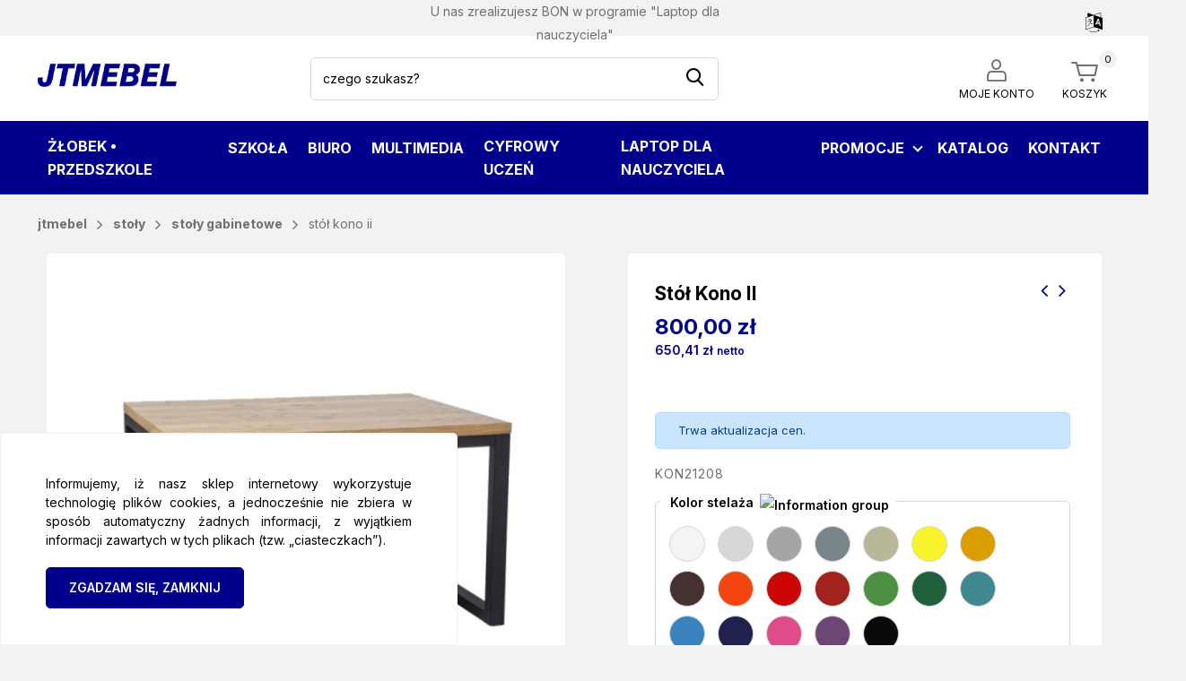

--- FILE ---
content_type: text/html; charset=utf-8
request_url: https://jtmebel.pl/stoly-gabinetowe/3492-stol-kono-ii.html
body_size: 36111
content:
<!doctype html>
  <html lang="pl">

  <head>
    <script type="application/ld+json">
      {
        "@context": "http://schema.org",
        "@type": "LocalBusiness",
        "address": {
          "@type": "PostalAddress",
          "addressLocality": "kartuzy",
          "postalCode": "83-300",
          "streetAddress": "ul. Gdańska 45",
          "addressCountry": {
            "@type": "country",
            "name": "Poland"
          }
        },
        "name": "JT Mebel Sp. z o.o.",
        "telephone": "+48 58 684 75 25",
        "knowsLanguage": [
          "Polski"
        ],
        "image": "/img/jtmebel-logo.jpg",
        "logo": "/img/jtmebel-logo.jpg",
        "url": "/",
        "priceRange": "$"
      }
    </script>
    
      
  <meta charset="utf-8">
  
  
  <meta http-equiv="x-ua-compatible" content="ie=edge">
  

  
  <link rel="canonical" href="https://jtmebel.pl/stoly-gabinetowe/3492-stol-kono-ii.html">
  
  <title>Stół Kono II nowoczesny design w stylu loft, certyfikowane meble</title>
  <meta name="description" content="Blat stołu wykonany z płyty laminowanej o grubości 25 mm, obrzeże wykończone listwą PCV 2mm.
Gwarancja Producenta 24 m-ce, certyfikowana jakość.">
  <meta name="keywords" content="">
  <!-- Chrome, Firefox OS and Opera -->
        <link rel="canonical" href="https://jtmebel.pl/stoly-gabinetowe/3492-stol-kono-ii.html">
    
    
  

  
  <meta name="viewport" content="width=device-width, initial-scale=1">
  

  
    <link rel="apple-touch-icon" sizes="180x180" href="/themes/default/assets/icons/apple-touch-icon.png">
  <link rel="icon" type="image/png" sizes="32x32" href="/themes/default/assets/icons/favicon-32x32.png">
  <link rel="icon" type="image/png" sizes="16x16" href="/themes/default/assets/icons/favicon-16x16.png">
  <link rel="manifest" href="/themes/default/assets/icons/site.webmanifest">
  <link rel="mask-icon" href="/themes/default/assets/icons/safari-pinned-tab.svg" color="#5bbad5">
  <meta name="msapplication-TileColor" content="#ffffff">
  <meta name="theme-color" content="#ffffff">
  <meta name="msapplication-config" content="/themes/default/assets/img/icons/browserconfig.xml">
  

  
    <link rel="stylesheet" href="https://jtmebel.pl/themes/default/assets/css/theme.css" type="text/css" media="all">
  <link rel="stylesheet" href="https://jtmebel.pl/themes/default/modules/ps_searchbar/ps_searchbar.css" type="text/css" media="all">
  <link rel="stylesheet" href="https://jtmebel.pl/modules/ets_megamenu/views/css/layout4.css" type="text/css" media="all">
  <link rel="stylesheet" href="https://jtmebel.pl/modules/ets_megamenu/views/css/mobile_floating.css" type="text/css" media="all">
  <link rel="stylesheet" href="https://jtmebel.pl/themes/default/modules/productcomments/views/css/productcomments.css" type="text/css" media="all">
  <link rel="stylesheet" href="https://jtmebel.pl/js/jquery/ui/themes/base/minified/jquery-ui.min.css" type="text/css" media="all">
  <link rel="stylesheet" href="https://jtmebel.pl/js/jquery/ui/themes/base/minified/jquery.ui.theme.min.css" type="text/css" media="all">
  <link rel="stylesheet" href="https://jtmebel.pl/themes/default/assets/css/main.css" type="text/css" media="all">
  <link rel="stylesheet" href="https://jtmebel.pl/themes/default/assets/css/cart.css" type="text/css" media="all">
  <link rel="stylesheet" href="https://jtmebel.pl/themes/default/assets/css/product.css" type="text/css" media="all">
  <link rel="stylesheet" href="https://jtmebel.pl/themes/default/assets/css/productlist.css" type="text/css" media="all">
  <link rel="stylesheet" href="https://jtmebel.pl/themes/default/assets/css/owl.carousel.min.css" type="text/css" media="all">
  <link rel="stylesheet" href="https://jtmebel.pl/themes/default/modules/ds_countdown/css/jquery.countdown.css" type="text/css" media="all">
  <link rel="stylesheet" href="https://jtmebel.pl/themes/default/modules/extendedforprices/assets/css/extendedforprices.css" type="text/css" media="all">
  <link rel="stylesheet" href="https://jtmebel.pl/modules/ets_megamenu/views/css/megamenu.css" type="text/css" media="all">
  <link rel="stylesheet" href="https://jtmebel.pl/modules/ets_megamenu/views/css/fix17.css" type="text/css" media="all">
  <link rel="stylesheet" href="https://jtmebel.pl/themes/default/modules/socialmediashare/views/assets/css/socialmediashare.css" type="text/css" media="all">
  <link rel="stylesheet" href="https://jtmebel.pl/themes/default/assets/css/account.css" type="text/css" media="all">

  

  
  

  <script type="text/javascript">
        var id_cart = null;
        var prestashop = {"cart":{"products":[],"totals":{"total":{"type":"total","label":"Razem","amount":0,"value":"0,00\u00a0z\u0142"},"total_including_tax":{"type":"total","label":"Suma (brutto)","amount":0,"value":"0,00\u00a0z\u0142"},"total_excluding_tax":{"type":"total","label":"Suma (netto)","amount":0,"value":"0,00\u00a0z\u0142"}},"subtotals":{"products":{"type":"products","label":"Produkty","amount":0,"value":"0,00\u00a0z\u0142"},"discounts":null,"shipping":{"type":"shipping","label":"Wysy\u0142ka","amount":0,"value":""},"tax":null},"products_count":0,"summary_string":"0 sztuk","vouchers":{"allowed":0,"added":[]},"discounts":[],"minimalPurchase":0,"minimalPurchaseRequired":""},"currency":{"id":1,"name":"Z\u0142oty polski","iso_code":"PLN","iso_code_num":"985","sign":"z\u0142"},"customer":{"lastname":null,"firstname":null,"email":null,"birthday":null,"newsletter":null,"newsletter_date_add":null,"optin":null,"website":null,"company":null,"siret":null,"ape":null,"is_logged":false,"gender":{"type":null,"name":null},"addresses":[]},"language":{"name":"Polski (Polish)","iso_code":"pl","locale":"pl-PL","language_code":"pl","is_rtl":"0","date_format_lite":"Y-m-d","date_format_full":"Y-m-d H:i:s","id":1},"page":{"title":"","canonical":"https:\/\/jtmebel.pl\/stoly-gabinetowe\/3492-stol-kono-ii.html","meta":{"title":"St\u00f3\u0142 Kono II nowoczesny design w stylu loft, certyfikowane meble","description":"Blat sto\u0142u wykonany z p\u0142yty laminowanej o grubo\u015bci 25 mm, obrze\u017ce wyko\u0144czone listw\u0105 PCV 2mm.\r\nGwarancja Producenta 24 m-ce, certyfikowana jako\u015b\u0107.","keywords":"","robots":"index"},"page_name":"product","body_classes":{"lang-pl":true,"lang-rtl":false,"country-PL":true,"currency-PLN":true,"layout-full-width":true,"page-product":true,"tax-display-enabled":true,"product-id-3492":true,"product-St\u00f3\u0142 Kono II":true,"product-id-category-370":true,"product-id-manufacturer-1":true,"product-id-supplier-0":true,"product-available-for-order":true,"product-customizable":true},"admin_notifications":[]},"shop":{"name":"JT Mebel Sp. z o.o.","logo":"https:\/\/jtmebel.pl\/img\/logo-1641375366.jpg","stores_icon":"https:\/\/jtmebel.pl\/img\/logo_stores.png","favicon":"https:\/\/jtmebel.pl\/img\/favicon.ico"},"urls":{"base_url":"https:\/\/jtmebel.pl\/","current_url":"https:\/\/jtmebel.pl\/stoly-gabinetowe\/3492-stol-kono-ii.html","shop_domain_url":"https:\/\/jtmebel.pl","img_ps_url":"https:\/\/jtmebel.pl\/img\/","img_cat_url":"https:\/\/jtmebel.pl\/img\/c\/","img_lang_url":"https:\/\/jtmebel.pl\/img\/l\/","img_prod_url":"https:\/\/jtmebel.pl\/img\/p\/","img_manu_url":"https:\/\/jtmebel.pl\/img\/m\/","img_sup_url":"https:\/\/jtmebel.pl\/img\/su\/","img_ship_url":"https:\/\/jtmebel.pl\/img\/s\/","img_store_url":"https:\/\/jtmebel.pl\/img\/st\/","img_col_url":"https:\/\/jtmebel.pl\/img\/co\/","img_url":"https:\/\/jtmebel.pl\/themes\/default\/assets\/img\/","css_url":"https:\/\/jtmebel.pl\/themes\/default\/assets\/css\/","js_url":"https:\/\/jtmebel.pl\/themes\/default\/assets\/js\/","pic_url":"https:\/\/jtmebel.pl\/upload\/","pages":{"address":"https:\/\/jtmebel.pl\/adres","addresses":"https:\/\/jtmebel.pl\/adresy","authentication":"https:\/\/jtmebel.pl\/logowanie","cart":"https:\/\/jtmebel.pl\/koszyk","category":"https:\/\/jtmebel.pl\/index.php?controller=category","cms":"https:\/\/jtmebel.pl\/index.php?controller=cms","contact":"https:\/\/jtmebel.pl\/kontakt","discount":"https:\/\/jtmebel.pl\/rabaty","guest_tracking":"https:\/\/jtmebel.pl\/sledzenie-zamowien-gosci","history":"https:\/\/jtmebel.pl\/historia-zamowien","identity":"https:\/\/jtmebel.pl\/dane-osobiste","index":"https:\/\/jtmebel.pl\/","my_account":"https:\/\/jtmebel.pl\/moje-konto","order_confirmation":"https:\/\/jtmebel.pl\/potwierdzenie-zamowienia","order_detail":"https:\/\/jtmebel.pl\/index.php?controller=order-detail","order_follow":"https:\/\/jtmebel.pl\/sledzenie-zamowienia","order":"https:\/\/jtmebel.pl\/zam\u00f3wienie","order_return":"https:\/\/jtmebel.pl\/index.php?controller=order-return","order_slip":"https:\/\/jtmebel.pl\/potwierdzenie-zwrotu","pagenotfound":"https:\/\/jtmebel.pl\/nie-znaleziono-strony","password":"https:\/\/jtmebel.pl\/odzyskiwanie-hasla","pdf_invoice":"https:\/\/jtmebel.pl\/index.php?controller=pdf-invoice","pdf_order_return":"https:\/\/jtmebel.pl\/index.php?controller=pdf-order-return","pdf_order_slip":"https:\/\/jtmebel.pl\/index.php?controller=pdf-order-slip","prices_drop":"https:\/\/jtmebel.pl\/promocje","product":"https:\/\/jtmebel.pl\/index.php?controller=product","search":"https:\/\/jtmebel.pl\/szukaj","sitemap":"https:\/\/jtmebel.pl\/mapa-strony","stores":"https:\/\/jtmebel.pl\/nasze-sklepy","supplier":"https:\/\/jtmebel.pl\/dostawcy","register":"https:\/\/jtmebel.pl\/logowanie?create_account=1","order_login":"https:\/\/jtmebel.pl\/zam\u00f3wienie?login=1"},"alternative_langs":[],"theme_assets":"\/themes\/default\/assets\/","actions":{"logout":"https:\/\/jtmebel.pl\/?mylogout="},"no_picture_image":{"bySize":{"small_default":{"url":"https:\/\/jtmebel.pl\/img\/p\/pl-default-small_default.jpg","width":98,"height":98},"cart_default":{"url":"https:\/\/jtmebel.pl\/img\/p\/pl-default-cart_default.jpg","width":125,"height":125},"home_default":{"url":"https:\/\/jtmebel.pl\/img\/p\/pl-default-home_default.jpg","width":250,"height":250},"medium_default":{"url":"https:\/\/jtmebel.pl\/img\/p\/pl-default-medium_default.jpg","width":600,"height":600},"large_default":{"url":"https:\/\/jtmebel.pl\/img\/p\/pl-default-large_default.jpg","width":800,"height":800}},"small":{"url":"https:\/\/jtmebel.pl\/img\/p\/pl-default-small_default.jpg","width":98,"height":98},"medium":{"url":"https:\/\/jtmebel.pl\/img\/p\/pl-default-home_default.jpg","width":250,"height":250},"large":{"url":"https:\/\/jtmebel.pl\/img\/p\/pl-default-large_default.jpg","width":800,"height":800},"legend":""}},"configuration":{"display_taxes_label":true,"display_prices_tax_incl":true,"is_catalog":false,"show_prices":true,"opt_in":{"partner":false},"quantity_discount":{"type":"discount","label":"Rabat Jednostkowy"},"voucher_enabled":0,"return_enabled":0},"field_required":[],"breadcrumb":{"links":[{"title":"Strona g\u0142\u00f3wna","url":"https:\/\/jtmebel.pl\/"},{"title":"Sto\u0142y","url":"https:\/\/jtmebel.pl\/365-stoly"},{"title":"Sto\u0142y gabinetowe","url":"https:\/\/jtmebel.pl\/370-stoly-gabinetowe"},{"title":"St\u00f3\u0142 Kono II","url":"https:\/\/jtmebel.pl\/stoly-gabinetowe\/3492-stol-kono-ii.html"}],"count":4},"link":{"protocol_link":"https:\/\/","protocol_content":"https:\/\/"},"time":1769323016,"static_token":"9ef00d440112d5552f920e4c7ffe4ee5","token":"22b26b0934c746bf9cec2907a0d836f7","debug":false};
        var psemailsubscription_subscription = "https:\/\/jtmebel.pl\/module\/ps_emailsubscription\/subscription";
        var url_productdelivieryinfo = "\/\/jtmebel.pl\/module\/productdelivieryinfo\/ajax";
      </script>
  

  
    <script async src="https://www.googletagmanager.com/gtag/js?id=G-5YE38FWG3C"></script>
  <script>
    window.dataLayer = window.dataLayer || [];
    function gtag(){dataLayer.push(arguments);}
    gtag('js', new Date());
    gtag(
      'config',
      'G-5YE38FWG3C',
      {
        'debug_mode':false
                              }
    );
  </script>

 <style>.mm_menu_content_title{
    font-family: inherit!important;
}
.ets_mm_megamenu .mm_menus_li .h4,
.ets_mm_megamenu .mm_menus_li .h5,
.ets_mm_megamenu .mm_menus_li .h6,
.ets_mm_megamenu .mm_menus_li .h1,
.ets_mm_megamenu .mm_menus_li .h2,
.ets_mm_megamenu .mm_menus_li .h3,
.ets_mm_megamenu .mm_menus_li .h4 *:not(i),
.ets_mm_megamenu .mm_menus_li .h5 *:not(i),
.ets_mm_megamenu .mm_menus_li .h6 *:not(i),
.ets_mm_megamenu .mm_menus_li .h1 *:not(i),
.ets_mm_megamenu .mm_menus_li .h2 *:not(i),
.ets_mm_megamenu .mm_menus_li .h3 *:not(i),
.ets_mm_megamenu .mm_menus_li > a{
    font-family: inherit;
}
.ets_mm_megamenu *:not(.fa):not(i){
    font-family: inherit;
}

.ets_mm_block *{
    font-size: 14px;
}    

@media (min-width: 768px){
/*layout 1*/
    .ets_mm_megamenu.layout_layout1{
        background: #01008C;
    }
    .layout_layout1 .ets_mm_megamenu_content{
      background: linear-gradient(#FFFFFF, #F2F2F2) repeat scroll 0 0 rgba(0, 0, 0, 0);
      background: -webkit-linear-gradient(#FFFFFF, #F2F2F2) repeat scroll 0 0 rgba(0, 0, 0, 0);
      background: -o-linear-gradient(#FFFFFF, #F2F2F2) repeat scroll 0 0 rgba(0, 0, 0, 0);
    }
    .ets_mm_megamenu.layout_layout1:not(.ybc_vertical_menu) .mm_menus_ul{
         background: #01008C;
    }

    #header .layout_layout1:not(.ybc_vertical_menu) .mm_menus_li > a,
    .layout_layout1 .ybc-menu-vertical-button,
    .layout_layout1 .mm_extra_item *{
        color: #ffffff
    }
    .layout_layout1 .ybc-menu-vertical-button .ybc-menu-button-toggle_icon_default .icon-bar{
        background-color: #ffffff
    }
    .layout_layout1:not(.click_open_submenu) .mm_menus_li:hover > a,
    .layout_layout1.click_open_submenu .mm_menus_li.open_li > a,
    .layout_layout1 .mm_menus_li.active > a,
    #header .layout_layout1:not(.click_open_submenu) .mm_menus_li:hover > a,
    #header .layout_layout1.click_open_submenu .mm_menus_li.open_li > a,
    #header .layout_layout1 .mm_menus_li.menu_hover > a,
    .layout_layout1:hover .ybc-menu-vertical-button,
    .layout_layout1 .mm_extra_item button[type="submit"]:hover i,
    #header .layout_layout1 .mm_menus_li.active > a{
        color: #FDC30B;
    }
    
    .layout_layout1:not(.ybc_vertical_menu):not(.click_open_submenu) .mm_menus_li > a:before,
    .layout_layout1:not(.ybc_vertical_menu).click_open_submenu .mm_menus_li.open_li > a:before,
    .layout_layout1.ybc_vertical_menu:hover .ybc-menu-vertical-button:before,
    .layout_layout1:hover .ybc-menu-vertical-button .ybc-menu-button-toggle_icon_default .icon-bar,
    .ybc-menu-vertical-button.layout_layout1:hover{background-color: #FDC30B;}
    
    .layout_layout1:not(.ybc_vertical_menu):not(.click_open_submenu) .mm_menus_li:hover > a,
    .layout_layout1:not(.ybc_vertical_menu).click_open_submenu .mm_menus_li.open_li > a,
    .layout_layout1:not(.ybc_vertical_menu) .mm_menus_li.menu_hover > a,
    .ets_mm_megamenu.layout_layout1.ybc_vertical_menu:hover,
    #header .layout_layout1:not(.ybc_vertical_menu):not(.click_open_submenu) .mm_menus_li:hover > a,
    #header .layout_layout1:not(.ybc_vertical_menu).click_open_submenu .mm_menus_li.open_li > a,
    #header .layout_layout1:not(.ybc_vertical_menu) .mm_menus_li.menu_hover > a,
    .ets_mm_megamenu.layout_layout1.ybc_vertical_menu:hover{
        background: #01008C;
    }
    
    .layout_layout1.ets_mm_megamenu .mm_columns_ul,
    .layout_layout1.ybc_vertical_menu .mm_menus_ul{
        background-color: #ffffff;
    }
    #header .layout_layout1 .ets_mm_block_content a,
    #header .layout_layout1 .ets_mm_block_content p,
    .layout_layout1.ybc_vertical_menu .mm_menus_li > a,
    #header .layout_layout1.ybc_vertical_menu .mm_menus_li > a{
        color: #414141;
    }
    
    .layout_layout1 .mm_columns_ul .h1,
    .layout_layout1 .mm_columns_ul .h2,
    .layout_layout1 .mm_columns_ul .h3,
    .layout_layout1 .mm_columns_ul .h4,
    .layout_layout1 .mm_columns_ul .h5,
    .layout_layout1 .mm_columns_ul .h6,
    .layout_layout1 .mm_columns_ul .ets_mm_block > .h1 a,
    .layout_layout1 .mm_columns_ul .ets_mm_block > .h2 a,
    .layout_layout1 .mm_columns_ul .ets_mm_block > .h3 a,
    .layout_layout1 .mm_columns_ul .ets_mm_block > .h4 a,
    .layout_layout1 .mm_columns_ul .ets_mm_block > .h5 a,
    .layout_layout1 .mm_columns_ul .ets_mm_block > .h6 a,
    #header .layout_layout1 .mm_columns_ul .ets_mm_block > .h1 a,
    #header .layout_layout1 .mm_columns_ul .ets_mm_block > .h2 a,
    #header .layout_layout1 .mm_columns_ul .ets_mm_block > .h3 a,
    #header .layout_layout1 .mm_columns_ul .ets_mm_block > .h4 a,
    #header .layout_layout1 .mm_columns_ul .ets_mm_block > .h5 a,
    #header .layout_layout1 .mm_columns_ul .ets_mm_block > .h6 a,
    .layout_layout1 .mm_columns_ul .h1,
    .layout_layout1 .mm_columns_ul .h2,
    .layout_layout1 .mm_columns_ul .h3,
    .layout_layout1 .mm_columns_ul .h4,
    .layout_layout1 .mm_columns_ul .h5,
    .layout_layout1 .mm_columns_ul .h6{
        color: #ffffff;
    }
    
    
    .layout_layout1 li:hover > a,
    .layout_layout1 li > a:hover,
    .layout_layout1 .mm_tabs_li.open .mm_tab_toggle_title,
    .layout_layout1 .mm_tabs_li.open .mm_tab_toggle_title a,
    .layout_layout1 .mm_tabs_li:hover .mm_tab_toggle_title,
    .layout_layout1 .mm_tabs_li:hover .mm_tab_toggle_title a,
    #header .layout_layout1 .mm_tabs_li.open .mm_tab_toggle_title,
    #header .layout_layout1 .mm_tabs_li.open .mm_tab_toggle_title a,
    #header .layout_layout1 .mm_tabs_li:hover .mm_tab_toggle_title,
    #header .layout_layout1 .mm_tabs_li:hover .mm_tab_toggle_title a,
    .layout_layout1.ybc_vertical_menu .mm_menus_li > a,
    #header .layout_layout1 li:hover > a,
    .layout_layout1.ybc_vertical_menu:not(.click_open_submenu) .mm_menus_li:hover > a,
    .layout_layout1.ybc_vertical_menu.click_open_submenu .mm_menus_li.open_li > a,
    #header .layout_layout1.ybc_vertical_menu:not(.click_open_submenu) .mm_menus_li:hover > a,
    #header .layout_layout1.ybc_vertical_menu.click_open_submenu .mm_menus_li.open_li > a,
    #header .layout_layout1 .mm_columns_ul .mm_block_type_product .product-title > a:hover,
    #header .layout_layout1 li > a:hover{color: #ec4249;}
    
    
/*end layout 1*/
    
    
    /*layout 2*/
    .ets_mm_megamenu.layout_layout2{
        background-color: #3cabdb;
    }
    
    #header .layout_layout2:not(.ybc_vertical_menu) .mm_menus_li > a,
    .layout_layout2 .ybc-menu-vertical-button,
    .layout_layout2 .mm_extra_item *{
        color: #ffffff
    }
    .layout_layout2 .ybc-menu-vertical-button .ybc-menu-button-toggle_icon_default .icon-bar{
        background-color: #ffffff
    }
    .layout_layout2:not(.ybc_vertical_menu):not(.click_open_submenu) .mm_menus_li:hover > a,
    .layout_layout2:not(.ybc_vertical_menu).click_open_submenu .mm_menus_li.open_li > a,
    .layout_layout2:not(.ybc_vertical_menu) .mm_menus_li.active > a,
    #header .layout_layout2:not(.ybc_vertical_menu):not(.click_open_submenu) .mm_menus_li:hover > a,
    #header .layout_layout2:not(.ybc_vertical_menu).click_open_submenu .mm_menus_li.open_li > a,
    .layout_layout2:hover .ybc-menu-vertical-button,
    .layout_layout2 .mm_extra_item button[type="submit"]:hover i,
    #header .layout_layout2:not(.ybc_vertical_menu) .mm_menus_li.active > a{color: #ffffff;}
    
    .layout_layout2:hover .ybc-menu-vertical-button .ybc-menu-button-toggle_icon_default .icon-bar{
        background-color: #ffffff;
    }
    .layout_layout2:not(.ybc_vertical_menu):not(.click_open_submenu) .mm_menus_li:hover > a,
    .layout_layout2:not(.ybc_vertical_menu).click_open_submenu .mm_menus_li.open_li > a,
    #header .layout_layout2:not(.ybc_vertical_menu):not(.click_open_submenu) .mm_menus_li:hover > a,
    #header .layout_layout2:not(.ybc_vertical_menu).click_open_submenu .mm_menus_li.open_li > a,
    .ets_mm_megamenu.layout_layout2.ybc_vertical_menu:hover{
        background-color: #50b4df;
    }
    
    .layout_layout2.ets_mm_megamenu .mm_columns_ul,
    .layout_layout2.ybc_vertical_menu .mm_menus_ul{
        background-color: #ffffff;
    }
    #header .layout_layout2 .ets_mm_block_content a,
    .layout_layout2.ybc_vertical_menu .mm_menus_li > a,
    #header .layout_layout2.ybc_vertical_menu .mm_menus_li > a,
    #header .layout_layout2 .ets_mm_block_content p{
        color: #666666;
    }
    
    .layout_layout2 .mm_columns_ul .h1,
    .layout_layout2 .mm_columns_ul .h2,
    .layout_layout2 .mm_columns_ul .h3,
    .layout_layout2 .mm_columns_ul .h4,
    .layout_layout2 .mm_columns_ul .h5,
    .layout_layout2 .mm_columns_ul .h6,
    .layout_layout2 .mm_columns_ul .ets_mm_block > .h1 a,
    .layout_layout2 .mm_columns_ul .ets_mm_block > .h2 a,
    .layout_layout2 .mm_columns_ul .ets_mm_block > .h3 a,
    .layout_layout2 .mm_columns_ul .ets_mm_block > .h4 a,
    .layout_layout2 .mm_columns_ul .ets_mm_block > .h5 a,
    .layout_layout2 .mm_columns_ul .ets_mm_block > .h6 a,
    #header .layout_layout2 .mm_columns_ul .ets_mm_block > .h1 a,
    #header .layout_layout2 .mm_columns_ul .ets_mm_block > .h2 a,
    #header .layout_layout2 .mm_columns_ul .ets_mm_block > .h3 a,
    #header .layout_layout2 .mm_columns_ul .ets_mm_block > .h4 a,
    #header .layout_layout2 .mm_columns_ul .ets_mm_block > .h5 a,
    #header .layout_layout2 .mm_columns_ul .ets_mm_block > .h6 a,
    .layout_layout2 .mm_columns_ul .h1,
    .layout_layout2 .mm_columns_ul .h2,
    .layout_layout2 .mm_columns_ul .h3,
    .layout_layout2 .mm_columns_ul .h4,
    .layout_layout2 .mm_columns_ul .h5,
    .layout_layout2 .mm_columns_ul .h6{
        color: #414141;
    }
    
    
    .layout_layout2 li:hover > a,
    .layout_layout2 li > a:hover,
    .layout_layout2 .mm_tabs_li.open .mm_tab_toggle_title,
    .layout_layout2 .mm_tabs_li.open .mm_tab_toggle_title a,
    .layout_layout2 .mm_tabs_li:hover .mm_tab_toggle_title,
    .layout_layout2 .mm_tabs_li:hover .mm_tab_toggle_title a,
    #header .layout_layout2 .mm_tabs_li.open .mm_tab_toggle_title,
    #header .layout_layout2 .mm_tabs_li.open .mm_tab_toggle_title a,
    #header .layout_layout2 .mm_tabs_li:hover .mm_tab_toggle_title,
    #header .layout_layout2 .mm_tabs_li:hover .mm_tab_toggle_title a,
    #header .layout_layout2 li:hover > a,
    .layout_layout2.ybc_vertical_menu .mm_menus_li > a,
    .layout_layout2.ybc_vertical_menu:not(.click_open_submenu) .mm_menus_li:hover > a,
    .layout_layout2.ybc_vertical_menu.click_open_submenu .mm_menus_li.open_li > a,
    #header .layout_layout2.ybc_vertical_menu:not(.click_open_submenu) .mm_menus_li:hover > a,
    #header .layout_layout2.ybc_vertical_menu.click_open_submenu.open_li .mm_menus_li > a,
    #header .layout_layout2 .mm_columns_ul .mm_block_type_product .product-title > a:hover,
    #header .layout_layout2 li > a:hover{color: #fc4444;}
    
    
    
    /*layout 3*/
    .ets_mm_megamenu.layout_layout3,
    .layout_layout3 .mm_tab_li_content{
        background-color: #333333;
        
    }
    #header .layout_layout3:not(.ybc_vertical_menu) .mm_menus_li > a,
    .layout_layout3 .ybc-menu-vertical-button,
    .layout_layout3 .mm_extra_item *{
        color: #ffffff
    }
    .layout_layout3 .ybc-menu-vertical-button .ybc-menu-button-toggle_icon_default .icon-bar{
        background-color: #ffffff
    }
    .layout_layout3:not(.click_open_submenu) .mm_menus_li:hover > a,
    .layout_layout3.click_open_submenu .mm_menus_li.open_li > a,
    .layout_layout3 .mm_menus_li.active > a,
    .layout_layout3 .mm_extra_item button[type="submit"]:hover i,
    #header .layout_layout3:not(.click_open_submenu) .mm_menus_li:hover > a,
    #header .layout_layout3.click_open_submenu .mm_menus_li.open_li > a,
    #header .layout_layout3 .mm_menus_li.active > a,
    .layout_layout3:hover .ybc-menu-vertical-button,
    .layout_layout3:hover .ybc-menu-vertical-button .ybc-menu-button-toggle_icon_default .icon-bar{
        color: #ffffff;
    }
    
    .layout_layout3:not(.ybc_vertical_menu):not(.click_open_submenu) .mm_menus_li:hover > a,
    .layout_layout3:not(.ybc_vertical_menu).click_open_submenu .mm_menus_li.open_li > a,
    #header .layout_layout3:not(.ybc_vertical_menu):not(.click_open_submenu) .mm_menus_li:hover > a,
    #header .layout_layout3:not(.ybc_vertical_menu).click_open_submenu .mm_menus_li.open_li > a,
    .ets_mm_megamenu.layout_layout3.ybc_vertical_menu:hover,
    .layout_layout3 .mm_tabs_li.open .mm_columns_contents_ul,
    .layout_layout3 .mm_tabs_li.open .mm_tab_li_content {
        background-color: #000000;
    }
    .layout_layout3 .mm_tabs_li.open.mm_tabs_has_content .mm_tab_li_content .mm_tab_name::before{
        border-right-color: #000000;
    }
    .layout_layout3.ets_mm_megamenu .mm_columns_ul,
    .ybc_vertical_menu.layout_layout3 .mm_menus_ul.ets_mn_submenu_full_height .mm_menus_li:hover a::before,
    .layout_layout3.ybc_vertical_menu .mm_menus_ul{
        background-color: #000000;
        border-color: #000000;
    }
    #header .layout_layout3 .ets_mm_block_content a,
    #header .layout_layout3 .ets_mm_block_content p,
    .layout_layout3.ybc_vertical_menu .mm_menus_li > a,
    #header .layout_layout3.ybc_vertical_menu .mm_menus_li > a{
        color: #dcdcdc;
    }
    
    .layout_layout3 .mm_columns_ul .h1,
    .layout_layout3 .mm_columns_ul .h2,
    .layout_layout3 .mm_columns_ul .h3,
    .layout_layout3 .mm_columns_ul .h4,
    .layout_layout3 .mm_columns_ul .h5,
    .layout_layout3 .mm_columns_ul .h6,
    .layout_layout3 .mm_columns_ul .ets_mm_block > .h1 a,
    .layout_layout3 .mm_columns_ul .ets_mm_block > .h2 a,
    .layout_layout3 .mm_columns_ul .ets_mm_block > .h3 a,
    .layout_layout3 .mm_columns_ul .ets_mm_block > .h4 a,
    .layout_layout3 .mm_columns_ul .ets_mm_block > .h5 a,
    .layout_layout3 .mm_columns_ul .ets_mm_block > .h6 a,
    #header .layout_layout3 .mm_columns_ul .ets_mm_block > .h1 a,
    #header .layout_layout3 .mm_columns_ul .ets_mm_block > .h2 a,
    #header .layout_layout3 .mm_columns_ul .ets_mm_block > .h3 a,
    #header .layout_layout3 .mm_columns_ul .ets_mm_block > .h4 a,
    #header .layout_layout3 .mm_columns_ul .ets_mm_block > .h5 a,
    #header .layout_layout3 .mm_columns_ul .ets_mm_block > .h6 a,
    .layout_layout3 .mm_columns_ul .h1,
    .layout_layout3 .mm_columns_ul .h2,
    .layout_layout3 .mm_columns_ul .h3,
    .layout_layout3.ybc_vertical_menu:not(.click_open_submenu) .mm_menus_li:hover > a,
    .layout_layout3.ybc_vertical_menu.click_open_submenu .mm_menus_li.open_li > a,
    #header .layout_layout3.ybc_vertical_menu:not(.click_open_submenu) .mm_menus_li:hover > a,
    #header .layout_layout3.ybc_vertical_menu.click_open_submenu .mm_menus_li.open_li > a,
    .layout_layout3 .mm_columns_ul .h4,
    .layout_layout3 .mm_columns_ul .h5,
    .layout_layout3 .mm_columns_ul .h6{
        color: #ec4249;
    }
    
    
    .layout_layout3 li:hover > a,
    .layout_layout3 li > a:hover,
    .layout_layout3 .mm_tabs_li.open .mm_tab_toggle_title,
    .layout_layout3 .mm_tabs_li.open .mm_tab_toggle_title a,
    .layout_layout3 .mm_tabs_li:hover .mm_tab_toggle_title,
    .layout_layout3 .mm_tabs_li:hover .mm_tab_toggle_title a,
    #header .layout_layout3 .mm_tabs_li.open .mm_tab_toggle_title,
    #header .layout_layout3 .mm_tabs_li.open .mm_tab_toggle_title a,
    #header .layout_layout3 .mm_tabs_li:hover .mm_tab_toggle_title,
    #header .layout_layout3 .mm_tabs_li:hover .mm_tab_toggle_title a,
    #header .layout_layout3 li:hover > a,
    #header .layout_layout3 .mm_columns_ul .mm_block_type_product .product-title > a:hover,
    #header .layout_layout3 li > a:hover,
    .layout_layout3.ybc_vertical_menu .mm_menus_li > a,
    .layout_layout3 .has-sub .ets_mm_categories li > a:hover,
    #header .layout_layout3 .has-sub .ets_mm_categories li > a:hover{color: #fc4444;}
    
    
    /*layout 4*/
    
    .ets_mm_megamenu.layout_layout4{
        background-color: #01008C;
    }
    .ets_mm_megamenu.layout_layout4:not(.ybc_vertical_menu) .mm_menus_ul{
         background: #01008C;
    }

    #header .layout_layout4:not(.ybc_vertical_menu) .mm_menus_li > a,
    .layout_layout4 .ybc-menu-vertical-button,
    .layout_layout4 .mm_extra_item *{
        color: #ffffff
    }
    .layout_layout4 .ybc-menu-vertical-button .ybc-menu-button-toggle_icon_default .icon-bar{
        background-color: #ffffff
    }
    
    .layout_layout4:not(.click_open_submenu) .mm_menus_li:hover > a,
    .layout_layout4.click_open_submenu .mm_menus_li.open_li > a,
    .layout_layout4 .mm_menus_li.active > a,
    #header .layout_layout4:not(.click_open_submenu) .mm_menus_li:hover > a,
    #header .layout_layout4.click_open_submenu .mm_menus_li.open_li > a,
    .layout_layout4:hover .ybc-menu-vertical-button,
    #header .layout_layout4 .mm_menus_li.active > a{color: #ffffff;}
    
    .layout_layout4:hover .ybc-menu-vertical-button .ybc-menu-button-toggle_icon_default .icon-bar{
        background-color: #ffffff;
    }
    
    .layout_layout4:not(.ybc_vertical_menu):not(.click_open_submenu) .mm_menus_li:hover > a,
    .layout_layout4:not(.ybc_vertical_menu).click_open_submenu .mm_menus_li.open_li > a,
    .layout_layout4:not(.ybc_vertical_menu) .mm_menus_li.active > a,
    .layout_layout4:not(.ybc_vertical_menu) .mm_menus_li:hover > span, 
    .layout_layout4:not(.ybc_vertical_menu) .mm_menus_li.active > span,
    #header .layout_layout4:not(.ybc_vertical_menu):not(.click_open_submenu) .mm_menus_li:hover > a,
    #header .layout_layout4:not(.ybc_vertical_menu).click_open_submenu .mm_menus_li.open_li > a,
    #header .layout_layout4:not(.ybc_vertical_menu) .mm_menus_li.active > a,
    .layout_layout4:not(.ybc_vertical_menu):not(.click_open_submenu) .mm_menus_li:hover > a,
    .layout_layout4:not(.ybc_vertical_menu).click_open_submenu .mm_menus_li.open_li > a,
    #header .layout_layout4:not(.ybc_vertical_menu):not(.click_open_submenu) .mm_menus_li:hover > a,
    #header .layout_layout4:not(.ybc_vertical_menu).click_open_submenu .mm_menus_li.open_li > a,
    .ets_mm_megamenu.layout_layout4.ybc_vertical_menu:hover,
    #header .layout_layout4 .mm_menus_li:hover > span, 
    #header .layout_layout4 .mm_menus_li.active > span{
        background-color: #FDC30B;
    }
    .layout_layout4 .ets_mm_megamenu_content {
      border-bottom-color: #FDC30B;
    }
    
    .layout_layout4.ets_mm_megamenu .mm_columns_ul,
    .ybc_vertical_menu.layout_layout4 .mm_menus_ul .mm_menus_li:hover a::before,
    .layout_layout4.ybc_vertical_menu .mm_menus_ul{
        background-color: #ffffff;
    }
    #header .layout_layout4 .ets_mm_block_content a,
    .layout_layout4.ybc_vertical_menu .mm_menus_li > a,
    #header .layout_layout4.ybc_vertical_menu .mm_menus_li > a,
    #header .layout_layout4 .ets_mm_block_content p{
        color: #000000;
    }
    
    .layout_layout4 .mm_columns_ul .h1,
    .layout_layout4 .mm_columns_ul .h2,
    .layout_layout4 .mm_columns_ul .h3,
    .layout_layout4 .mm_columns_ul .h4,
    .layout_layout4 .mm_columns_ul .h5,
    .layout_layout4 .mm_columns_ul .h6,
    .layout_layout4 .mm_columns_ul .ets_mm_block > .h1 a,
    .layout_layout4 .mm_columns_ul .ets_mm_block > .h2 a,
    .layout_layout4 .mm_columns_ul .ets_mm_block > .h3 a,
    .layout_layout4 .mm_columns_ul .ets_mm_block > .h4 a,
    .layout_layout4 .mm_columns_ul .ets_mm_block > .h5 a,
    .layout_layout4 .mm_columns_ul .ets_mm_block > .h6 a,
    #header .layout_layout4 .mm_columns_ul .ets_mm_block > .h1 a,
    #header .layout_layout4 .mm_columns_ul .ets_mm_block > .h2 a,
    #header .layout_layout4 .mm_columns_ul .ets_mm_block > .h3 a,
    #header .layout_layout4 .mm_columns_ul .ets_mm_block > .h4 a,
    #header .layout_layout4 .mm_columns_ul .ets_mm_block > .h5 a,
    #header .layout_layout4 .mm_columns_ul .ets_mm_block > .h6 a,
    .layout_layout4 .mm_columns_ul .h1,
    .layout_layout4 .mm_columns_ul .h2,
    .layout_layout4 .mm_columns_ul .h3,
    .layout_layout4 .mm_columns_ul .h4,
    .layout_layout4 .mm_columns_ul .h5,
    .layout_layout4 .mm_columns_ul .h6{
        color: #000000;
    }
    
    .layout_layout4 li:hover > a,
    .layout_layout4 li > a:hover,
    .layout_layout4 .mm_tabs_li.open .mm_tab_toggle_title,
    .layout_layout4 .mm_tabs_li.open .mm_tab_toggle_title a,
    .layout_layout4 .mm_tabs_li:hover .mm_tab_toggle_title,
    .layout_layout4 .mm_tabs_li:hover .mm_tab_toggle_title a,
    #header .layout_layout4 .mm_tabs_li.open .mm_tab_toggle_title,
    #header .layout_layout4 .mm_tabs_li.open .mm_tab_toggle_title a,
    #header .layout_layout4 .mm_tabs_li:hover .mm_tab_toggle_title,
    #header .layout_layout4 .mm_tabs_li:hover .mm_tab_toggle_title a,
    #header .layout_layout4 li:hover > a,
    .layout_layout4.ybc_vertical_menu .mm_menus_li > a,
    .layout_layout4.ybc_vertical_menu:not(.click_open_submenu) .mm_menus_li:hover > a,
    .layout_layout4.ybc_vertical_menu.click_open_submenu .mm_menus_li.open_li > a,
    #header .layout_layout4.ybc_vertical_menu:not(.click_open_submenu) .mm_menus_li:hover > a,
    #header .layout_layout4.ybc_vertical_menu.click_open_submenu .mm_menus_li.open_li > a,
    #header .layout_layout4 .mm_columns_ul .mm_block_type_product .product-title > a:hover,
    #header .layout_layout4 li > a:hover{color: #FDC30B;}
    
    /* end layout 4*/
    
    
    
    
    /* Layout 5*/
    .ets_mm_megamenu.layout_layout5{
        background-color: #f6f6f6;
    }
    .ets_mm_megamenu.layout_layout5:not(.ybc_vertical_menu) .mm_menus_ul{
         background: #f6f6f6;
    }
    
    #header .layout_layout5:not(.ybc_vertical_menu) .mm_menus_li > a,
    .layout_layout5 .ybc-menu-vertical-button,
    .layout_layout5 .mm_extra_item *{
        color: #333333
    }
    .layout_layout5 .ybc-menu-vertical-button .ybc-menu-button-toggle_icon_default .icon-bar{
        background-color: #333333
    }
    .layout_layout5:not(.click_open_submenu) .mm_menus_li:hover > a,
    .layout_layout5.click_open_submenu .mm_menus_li.open_li > a,
    .layout_layout5 .mm_menus_li.active > a,
    .layout_layout5 .mm_extra_item button[type="submit"]:hover i,
    #header .layout_layout5:not(.click_open_submenu) .mm_menus_li:hover > a,
    #header .layout_layout5.click_open_submenu .mm_menus_li.open_li > a,
    #header .layout_layout5 .mm_menus_li.active > a,
    .layout_layout5:hover .ybc-menu-vertical-button{
        color: #ec4249;
    }
    .layout_layout5:hover .ybc-menu-vertical-button .ybc-menu-button-toggle_icon_default .icon-bar{
        background-color: #ec4249;
    }
    
    .layout_layout5 .mm_menus_li > a:before{background-color: #ec4249;}
    

    .layout_layout5:not(.ybc_vertical_menu):not(.click_open_submenu) .mm_menus_li:hover > a,
    .layout_layout5:not(.ybc_vertical_menu).click_open_submenu .mm_menus_li.open_li > a,
    #header .layout_layout5:not(.ybc_vertical_menu):not(.click_open_submenu) .mm_menus_li:hover > a,
    #header .layout_layout5:not(.ybc_vertical_menu).click_open_submenu .mm_menus_li.open_li > a,
    .ets_mm_megamenu.layout_layout5.ybc_vertical_menu:hover,
    #header .layout_layout5:not(.click_open_submenu) .mm_menus_li:hover > a,
    #header .layout_layout5.click_open_submenu .mm_menus_li.open_li > a{
        background-color: ;
    }
    
    .layout_layout5.ets_mm_megamenu .mm_columns_ul,
    .ybc_vertical_menu.layout_layout5 .mm_menus_ul .mm_menus_li:hover a::before,
    .layout_layout5.ybc_vertical_menu .mm_menus_ul{
        background-color: #ffffff;
    }
    #header .layout_layout5 .ets_mm_block_content a,
    .layout_layout5.ybc_vertical_menu .mm_menus_li > a,
    #header .layout_layout5.ybc_vertical_menu .mm_menus_li > a,
    #header .layout_layout5 .ets_mm_block_content p{
        color: #333333;
    }
    
    .layout_layout5 .mm_columns_ul .h1,
    .layout_layout5 .mm_columns_ul .h2,
    .layout_layout5 .mm_columns_ul .h3,
    .layout_layout5 .mm_columns_ul .h4,
    .layout_layout5 .mm_columns_ul .h5,
    .layout_layout5 .mm_columns_ul .h6,
    .layout_layout5 .mm_columns_ul .ets_mm_block > .h1 a,
    .layout_layout5 .mm_columns_ul .ets_mm_block > .h2 a,
    .layout_layout5 .mm_columns_ul .ets_mm_block > .h3 a,
    .layout_layout5 .mm_columns_ul .ets_mm_block > .h4 a,
    .layout_layout5 .mm_columns_ul .ets_mm_block > .h5 a,
    .layout_layout5 .mm_columns_ul .ets_mm_block > .h6 a,
    #header .layout_layout5 .mm_columns_ul .ets_mm_block > .h1 a,
    #header .layout_layout5 .mm_columns_ul .ets_mm_block > .h2 a,
    #header .layout_layout5 .mm_columns_ul .ets_mm_block > .h3 a,
    #header .layout_layout5 .mm_columns_ul .ets_mm_block > .h4 a,
    #header .layout_layout5 .mm_columns_ul .ets_mm_block > .h5 a,
    #header .layout_layout5 .mm_columns_ul .ets_mm_block > .h6 a,
    .layout_layout5 .mm_columns_ul .h1,
    .layout_layout5 .mm_columns_ul .h2,
    .layout_layout5 .mm_columns_ul .h3,
    .layout_layout5 .mm_columns_ul .h4,
    .layout_layout5 .mm_columns_ul .h5,
    .layout_layout5 .mm_columns_ul .h6{
        color: #414141;
    }
    
    .layout_layout5 li:hover > a,
    .layout_layout5 li > a:hover,
    .layout_layout5 .mm_tabs_li.open .mm_tab_toggle_title,
    .layout_layout5 .mm_tabs_li.open .mm_tab_toggle_title a,
    .layout_layout5 .mm_tabs_li:hover .mm_tab_toggle_title,
    .layout_layout5 .mm_tabs_li:hover .mm_tab_toggle_title a,
    #header .layout_layout5 .mm_tabs_li.open .mm_tab_toggle_title,
    #header .layout_layout5 .mm_tabs_li.open .mm_tab_toggle_title a,
    #header .layout_layout5 .mm_tabs_li:hover .mm_tab_toggle_title,
    #header .layout_layout5 .mm_tabs_li:hover .mm_tab_toggle_title a,
    .layout_layout5.ybc_vertical_menu .mm_menus_li > a,
    #header .layout_layout5 li:hover > a,
    .layout_layout5.ybc_vertical_menu:not(.click_open_submenu) .mm_menus_li:hover > a,
    .layout_layout5.ybc_vertical_menu.click_open_submenu .mm_menus_li.open_li > a,
    #header .layout_layout5.ybc_vertical_menu:not(.click_open_submenu) .mm_menus_li:hover > a,
    #header .layout_layout5.ybc_vertical_menu.click_open_submenu .mm_menus_li.open_li > a,
    #header .layout_layout5 .mm_columns_ul .mm_block_type_product .product-title > a:hover,
    #header .layout_layout5 li > a:hover{color: #ec4249;}
    
    /*end layout 5*/
}


@media (max-width: 767px){
    .ybc-menu-vertical-button,
    .transition_floating .close_menu, 
    .transition_full .close_menu{
        background-color: #01008C;
        color: #ffffff;
    }
    .transition_floating .close_menu *, 
    .transition_full .close_menu *,
    .ybc-menu-vertical-button .icon-bar{
        color: #ffffff;
    }

    .close_menu .icon-bar,
    .ybc-menu-vertical-button .icon-bar {
      background-color: #ffffff;
    }
    .mm_menus_back_icon{
        border-color: #ffffff;
    }
    
    .layout_layout1:not(.click_open_submenu) .mm_menus_li:hover > a,
    .layout_layout1.click_open_submenu .mm_menus_li.open_li > a,
    .layout_layout1 .mm_menus_li.menu_hover > a,
    #header .layout_layout1 .mm_menus_li.menu_hover > a,
    #header .layout_layout1:not(.click_open_submenu) .mm_menus_li:hover > a,
    #header .layout_layout1.click_open_submenu .mm_menus_li.open_li > a{
        color: #FDC30B;
    }
    
    
    .layout_layout1:not(.click_open_submenu) .mm_menus_li:hover > a,
    .layout_layout1.click_open_submenu .mm_menus_li.open_li > a,
    .layout_layout1 .mm_menus_li.menu_hover > a,
    #header .layout_layout1 .mm_menus_li.menu_hover > a,
    #header .layout_layout1:not(.click_open_submenu) .mm_menus_li:hover > a,
    #header .layout_layout1.click_open_submenu .mm_menus_li.open_li > a{
        background-color: #01008C;
    }
    .layout_layout1 li:hover > a,
    .layout_layout1 li > a:hover,
    #header .layout_layout1 li:hover > a,
    #header .layout_layout1 .mm_columns_ul .mm_block_type_product .product-title > a:hover,
    #header .layout_layout1 li > a:hover{
        color: #ec4249;
    }
    
    /*------------------------------------------------------*/
    
    
    .layout_layout2:not(.click_open_submenu) .mm_menus_li:hover > a,
    .layout_layout2.click_open_submenu .mm_menus_li.open_li > a,
    #header .layout_layout2:not(.click_open_submenu) .mm_menus_li:hover > a,
    #header .layout_layout2.click_open_submenu .mm_menus_li.open_li > a
    {color: #ffffff;}
    .layout_layout2 .mm_has_sub.mm_menus_li:hover .arrow::before{
        border-color: #ffffff;
    }
    
    .layout_layout2:not(.click_open_submenu) .mm_menus_li:hover > a,
    .layout_layout2.click_open_submenu .mm_menus_li.open_li > a,
    #header .layout_layout2:not(.click_open_submenu) .mm_menus_li:hover > a,
    #header .layout_layout2.click_open_submenu .mm_menus_li.open_li > a{
        background-color: #50b4df;
    }
    .layout_layout2 li:hover > a,
    .layout_layout2 li > a:hover,
    #header .layout_layout2 li:hover > a,
    #header .layout_layout2 .mm_columns_ul .mm_block_type_product .product-title > a:hover,
    #header .layout_layout2 li > a:hover{color: #fc4444;}
    
    /*------------------------------------------------------*/
    
    

    .layout_layout3:not(.click_open_submenu) .mm_menus_li:hover > a,
    .layout_layout3.click_open_submenu .mm_menus_li.open_li > a,
    #header .layout_layout3:not(.click_open_submenu) .mm_menus_li:hover > a,
    #header .layout_layout3.click_open_submenu .mm_menus_li.open_li > a{
        color: #ffffff;
    }
    .layout_layout3 .mm_has_sub.mm_menus_li:hover .arrow::before{
        border-color: #ffffff;
    }
    
    .layout_layout3:not(.click_open_submenu) .mm_menus_li:hover > a,
    .layout_layout3.click_open_submenu .mm_menus_li.open_li > a,
    #header .layout_layout3:not(.click_open_submenu) .mm_menus_li:hover > a,
    #header .layout_layout3.click_open_submenu .mm_menus_li.open_li > a{
        background-color: #000000;
    }
    .layout_layout3 li:hover > a,
    .layout_layout3 li > a:hover,
    #header .layout_layout3 li:hover > a,
    #header .layout_layout3 .mm_columns_ul .mm_block_type_product .product-title > a:hover,
    #header .layout_layout3 li > a:hover,
    .layout_layout3 .has-sub .ets_mm_categories li > a:hover,
    #header .layout_layout3 .has-sub .ets_mm_categories li > a:hover{color: #fc4444;}
    
    
    
    /*------------------------------------------------------*/
    
    
    .layout_layout4:not(.click_open_submenu) .mm_menus_li:hover > a,
    .layout_layout4.click_open_submenu .mm_menus_li.open_li > a,
    #header .layout_layout4:not(.click_open_submenu) .mm_menus_li:hover > a,
    #header .layout_layout4.click_open_submenu .mm_menus_li.open_li > a{
        color: #ffffff;
    }
    
    .layout_layout4 .mm_has_sub.mm_menus_li:hover .arrow::before{
        border-color: #ffffff;
    }
    
    .layout_layout4:not(.click_open_submenu) .mm_menus_li:hover > a,
    .layout_layout4.click_open_submenu .mm_menus_li.open_li > a,
    #header .layout_layout4:not(.click_open_submenu) .mm_menus_li:hover > a,
    #header .layout_layout4.click_open_submenu .mm_menus_li.open_li > a{
        background-color: #FDC30B;
    }
    .layout_layout4 li:hover > a,
    .layout_layout4 li > a:hover,
    #header .layout_layout4 li:hover > a,
    #header .layout_layout4 .mm_columns_ul .mm_block_type_product .product-title > a:hover,
    #header .layout_layout4 li > a:hover{color: #FDC30B;}
    
    
    /*------------------------------------------------------*/
    
    
    .layout_layout5:not(.click_open_submenu) .mm_menus_li:hover > a,
    .layout_layout5.click_open_submenu .mm_menus_li.open_li > a,
    #header .layout_layout5:not(.click_open_submenu) .mm_menus_li:hover > a,
    #header .layout_layout5.click_open_submenu .mm_menus_li.open_li > a{
        color: #ec4249;
    }

    .layout_layout5 .mm_has_sub.mm_menus_li:hover .arrow::before{
        border-color: #ec4249;
    }
    
    .layout_layout5:not(.click_open_submenu) .mm_menus_li:hover > a,
    .layout_layout5.click_open_submenu .mm_menus_li.open_li > a,
    #header .layout_layout5:not(.click_open_submenu) .mm_menus_li:hover > a,
    #header .layout_layout5.click_open_submenu .mm_menus_li.open_li > a{
        background-color: ;
    }
    .layout_layout5 li:hover > a,
    .layout_layout5 li > a:hover,
    #header .layout_layout5 li:hover > a,
    #header .layout_layout5 .mm_columns_ul .mm_block_type_product .product-title > a:hover,
    #header .layout_layout5 li > a:hover{color: #ec4249;}
    
    /*------------------------------------------------------*/
    


}


body .layout_layout1.ets_mm_megamenu::before {
    background-color: #000000;
}

body .layout_layout1.ets_mm_megamenu.bg_submenu::before {
    opacity: 0.5;
}

body .layout_layout2.ets_mm_megamenu::before {
    background-color: #000000;
}

body .layout_layout2.ets_mm_megamenu.bg_submenu::before {
    opacity: 0.5;
}

body .layout_layout3.ets_mm_megamenu::before {
    background-color: #000000;
}

body .layout_layout3.ets_mm_megamenu.bg_submenu::before {
    opacity: 0.5;
}

body .layout_layout4.ets_mm_megamenu::before {
    background-color: #000000;
}

body .layout_layout4.ets_mm_megamenu.bg_submenu::before {
    opacity: 0.65;
}

body .layout_layout5.ets_mm_megamenu::before {
    background-color: #000000;
}

body .layout_layout5.ets_mm_megamenu.bg_submenu::before {
    opacity: 0.5;
}












</style>
<script type="text/javascript">
    var Days_text = 'Dni';
    var Hours_text = 'Godz.';
    var Mins_text = 'Min.(y)';
    var Sec_text = 'Sek(s)';
</script>
  

  
  <meta name="google-site-verification" content="-YAj_ht42gMvyBuSXE54xKGmkF2kSwMAgYOA4iyyjUQ" />
  <link rel="preconnect" href="https://fonts.googleapis.com">
  <link rel="preconnect" href="https://fonts.gstatic.com" crossorigin>
  <link href="https://fonts.googleapis.com/css2?family=Inter:wght@400;600;700&display=swap" rel="stylesheet">

    <script src='https://www.google.com/recaptcha/api.js' async defer></script>
      
  <meta property="og:type" content="product">
  <meta property="og:url" content="https://jtmebel.pl/stoly-gabinetowe/3492-stol-kono-ii.html">
  <meta property="og:title" content="Stół Kono II nowoczesny design w stylu loft, certyfikowane meble">
  <meta property="og:site_name" content="JT Mebel Sp. z o.o.">
  <meta property="og:description" content="Blat stołu wykonany z płyty laminowanej o grubości 25 mm, obrzeże wykończone listwą PCV 2mm.
Gwarancja Producenta 24 m-ce, certyfikowana jakość.">
  <meta property="og:image" content="https://jtmebel.pl/6743-large_default/stol-kono-ii.jpg">
  <meta property="product:pretax_price:amount" content="650.41">
  <meta property="product:pretax_price:currency" content="PLN">
  <meta property="product:price:amount" content="800">
  <meta property="product:price:currency" content="PLN">
    
  </head>

  <body id="product" class="lang-pl country-pl currency-pln layout-full-width page-product tax-display-enabled product-id-3492 product-stol-kono-ii product-id-category-370 product-id-manufacturer-1 product-id-supplier-0 product-available-for-order product-customizable">

    
    
    

    
        

    <header id="header">
      
      
  
  <!-- Google Tag Manager (noscript) -->
  <noscript><iframe src="https://www.googletagmanager.com/ns.html?id=GTM-PP7BQDP" height="0" width="0"
      style="display:none;visibility:hidden"></iframe></noscript>
  <!-- End Google Tag Manager (noscript) -->
  


  
  
  <nav class="header-nav">
    <div class="container">

      <div id="nav-item" class="row">

        <div class="col-3 col-sm-4">
                  </div>
        <div class="col-6 col-sm-4"><div class="text-center">
    <div id="miniTextSlider" class="owl-carousel">
                    <p>U nas zrealizujesz BON w programie &quot;Laptop dla nauczyciela&quot;</p>
                    <p>Producent certyfikowanych mebli szkolnych</p>
                    <p>*** Trwa aktualizacja cen ***</p>
                    <p>*** Trwa aktualizacja cen ***</p>
            </div>
</div> </div>
        <div class="col-3 col-sm-4 text-right"><div class="d-flex justify-content-end"><div id="_desktop_googletranslate" class="googletranslate">
    <div id="google_translate_element"></div>
</div>
<script type="text/javascript">
function googleTranslateElementInit() {
  new google.translate.TranslateElement({pageLanguage: 'pl',  includedLanguages: 'pl,en,de,fr,cs,lt,sk', autoDisplay: false}, 'google_translate_element');

}

</script><script type="text/javascript" src="//translate.google.com/translate_a/element.js?cb=googleTranslateElementInit"></script>
</div></div>

      </div>
    </div>
  </nav>
  

  
  <div class="header-top">
    <div class="container">
      <div class="row top-nav">
        <div class="col-xl-3 hidden-lg-down d-flex align-items-center">
          <div id="_desktop_logo">
            <a href="https://jtmebel.pl/"><img class="logo img-responsive" src="https://jtmebel.pl/img/logo-1641375366.jpg"
                alt="JT Mebel Sp. z o.o."></a></div>
        </div>

        <div class="col-xl-5 col-sm-12">
          <!-- Block search module TOP -->
<div id="_desktop_search">

	<div id="search_widget" class="search-widget" data-search-controller-url="//jtmebel.pl/szukaj">
			<div class="formbox">
				<form method="get" action="//jtmebel.pl/szukaj">
					<input type="hidden" name="controller" value="search">
					<button type="submit">
						<i class="icon-search"></i>
					</button>
					<input type="text" name="s" id="searchInput" value="" placeholder="czego szukasz?" aria-label="Szukaj">

				</form>
			</div>

			<div class="results" style="display:none;">
				<div class="overflow">
					<ul></ul>
				</div>
				
				<div class="no-products" style="display:none;">Brak wynik&oacute;w wyszukiwania</div>
				<div class="empty-products">Tutaj pojawią się wyniki wyszukiwania, wpisz cokolwiek, a znajdziemy to czego szukasz</div>
			</div>
	</div>

</div>
<!-- /Block search module TOP -->

        </div>


        <div class="col-xl-4 col-sm-12 func-nav justify-content-end hidden-lg-down ">
                        <div id="_desktop_user_info">
    <div class="user-info text-center">
      <a href="https://jtmebel.pl/dane-osobiste" title="Moje konto"
        rel="nofollow">
        <i class="icon-user"></i>
        <span class="myAccount titleNavFunc">Moje konto</span>
      </a>
    </div>
  </div><div id="_desktop_cart">
  <div class="blockcart cart-preview inactive"
    data-refresh-url="//jtmebel.pl/module/ps_shoppingcart/ajax">
    <a rel="nofollow" href="//jtmebel.pl/koszyk?action=show" class="no-underline">
      <span class="cart-products-count">0 </span> <i
          class="icon-cart"></i>
          <span class="titleNavFunc">KOSZYK</span>
    </a>

    <div id="quickCartProducts" >
      <div>
        <ul class="cart-items">
                  </ul>


        <div class="row total">
          <div class="col-6">SUMA</div>
          <div id="quick_cart_total_price" class="col-6 text-right price">0,00 zł</div>
          <div class="col-12">      

      <p class="infoFreeDelivery">             <span>Do darmowej wysyłki pozostało Ci:  <strong>5000zł</strong></span>
            </p>

       </div>
        </div>

        <a href="//jtmebel.pl/koszyk?action=show" class="btn">ZAM&Oacute;W</a>
      </div>
    </div>


  </div>
</div>

        </div>

        <div class="hidden-xl-up text-sm-center mobile col-12">
          <div class="float-xs-left" id="menu-icon">
            <div>
              <span></span>
            </div>
          </div>

          <div id="triggerSearch" class="hidden-xl-up"><i class="icon-search"></i><i class="icon-x"></i></div>
                      <div class="top-logo" id="_mobile_logo"></div>
            <div id="_mobile_cart"></div>
            <div id="_mobile_favourite"></div>
            <div id="_mobile_user_info"></div>
        </div>
      </div>
    </div>

  </div>


  <div class="primaryNavigation">
    <div class="container">
      <div class="row top-nav">

        <div class="col-12 col-xl-3">

                    <div id="productNavigation">
            <div>
              
            </div>
          </div>
                  </div>

        <div class="col-12">
          
    <div class="ets_mm_megamenu 
        layout_layout4 
         show_icon_in_mobile 
          
        transition_fade   
        transition_floating 
        menu-jtmebel 
        sticky_enabled 
        enable_active_menu 
        ets-dir-ltr        hook-default        single_layout         disable_sticky_mobile          hover          mm_menu_left         "
        data-bggray="bg_gray"
        >
        <div class="ets_mm_megamenu_content">
            <div class="container">
                <div class="ets_mm_megamenu_content_content">
                    <div class="ybc-menu-toggle ybc-menu-btn closed">
                        <span class="ybc-menu-button-toggle_icon">
                            <i class="icon-bar"></i>
                            <i class="icon-bar"></i>
                            <i class="icon-bar"></i>
                        </span>
                    </div>
                        <ul class="mm_menus_ul  clicktext_show_submenu ">
        <li class="close_menu">
            <div class="pull-left">
                <span class="mm_menus_back">
                    <i class="icon-bar"></i>
                    <i class="icon-bar"></i>
                    <i class="icon-bar"></i>
                </span>
                Menu
            </div>
            <div class="pull-right">
                <span class="mm_menus_back_icon"></span>
                Powrót
            </div>
        </li>
                    <li class="mm_menus_li mm_menus_li_tab mm_sub_align_full mm_has_sub hover "
                style="width: auto;">
                <a class="ets_mm_url"                         href="#"
                        style="color:#ffffff;font-size:16px;">
                    <span class="mm_menu_content_title">
                                                Żłobek • PRZEDSZKOLE
                                                                    </span>
                </a>
                                                            <span class="arrow closed"></span>
                                                                                                <ul class="mm_columns_ul mm_columns_ul_tab "
                            style="width:100%; font-size:14px;">
                                                            <li class="mm_tabs_li open menu_ver_alway_open_first mm_tabs_has_content   ver_alway_hide">
                                    <div class="mm_tab_li_content closed"
                                         style="width: 230px">
                                        <span class="mm_tab_name mm_tab_toggle mm_tab_has_child">
                                            <span class="mm_tab_toggle_title">
                                                                                                    <a class="ets_mm_url" href="#">
                                                                                                                                                        Krzesła i stoły przedszkolne
                                                                                                                                                        </a>
                                                                                            </span>
                                        </span>
                                    </div>
                                                                            <ul class="mm_columns_contents_ul "
                                            style="230px + 2px); left: 230px;right: 230px;">
                                                                                            <li class="mm_columns_li column_size_3  mm_has_sub">
                                                                                                            <ul class="mm_blocks_ul">
                                                                                                                            <li data-id-block="119"
                                                                    class="mm_blocks_li">
                                                                        
    <div class="ets_mm_block mm_block_type_category">
                    <span class="h4"  style="font-size:14px">
                                    Krzesła i stoły przedszkolne
                                </span>
                <div class="ets_mm_block_content">        
                                <ul class="ets_mm_categories">
                    <li >
                <a class="ets_mm_url" href="https://jtmebel.pl/360-krzesla-przedszkolne">Krzesła przedszkolne</a>
                            </li>
                    <li >
                <a class="ets_mm_url" href="https://jtmebel.pl/368-stoly-przedszkolne">Stoły przedszkolne</a>
                            </li>
            </ul>
                    </div>
    </div>
    <div class="clearfix"></div>

                                                                </li>
                                                                                                                    </ul>
                                                                                                    </li>
                                                                                    </ul>
                                                                    </li>
                                                            <li class="mm_tabs_li mm_tabs_has_content   ver_alway_hide">
                                    <div class="mm_tab_li_content closed"
                                         style="width: 230px">
                                        <span class="mm_tab_name mm_tab_toggle mm_tab_has_child">
                                            <span class="mm_tab_toggle_title">
                                                                                                    <a class="ets_mm_url" href="#">
                                                                                                                                                        Regały do przedszkola
                                                                                                                                                        </a>
                                                                                            </span>
                                        </span>
                                    </div>
                                                                            <ul class="mm_columns_contents_ul "
                                            style="230px + 2px); left: 230px;right: 230px;">
                                                                                            <li class="mm_columns_li column_size_3  mm_has_sub">
                                                                                                            <ul class="mm_blocks_ul">
                                                                                                                            <li data-id-block="120"
                                                                    class="mm_blocks_li">
                                                                        
    <div class="ets_mm_block mm_block_type_category">
                    <span class="h4"  style="font-size:14px">
                                    Regały do przedszkola
                                </span>
                <div class="ets_mm_block_content">        
                                <ul class="ets_mm_categories">
                    <li >
                <a class="ets_mm_url" href="https://jtmebel.pl/499-kolekcja-mini">Kolekcja Mini</a>
                            </li>
                    <li >
                <a class="ets_mm_url" href="https://jtmebel.pl/500-kolekcja-bunio">Kolekcja Bunio</a>
                            </li>
                    <li >
                <a class="ets_mm_url" href="https://jtmebel.pl/489-kolekcja-domki">Kolekcja Domki</a>
                            </li>
                    <li >
                <a class="ets_mm_url" href="https://jtmebel.pl/386-kolekcja-sawanna">Kolekcja Sawanna</a>
                            </li>
                    <li >
                <a class="ets_mm_url" href="https://jtmebel.pl/388-kolekcja-kot">Kolekcja Kot</a>
                            </li>
                    <li >
                <a class="ets_mm_url" href="https://jtmebel.pl/391-kaciki">Kąciki</a>
                            </li>
                    <li >
                <a class="ets_mm_url" href="https://jtmebel.pl/392-zestaw-panda">Zestaw Panda</a>
                            </li>
                    <li >
                <a class="ets_mm_url" href="https://jtmebel.pl/393-zestaw-motyle">Zestaw Motyle</a>
                            </li>
                    <li >
                <a class="ets_mm_url" href="https://jtmebel.pl/394-zestawy-z-aplikacjami">Zestawy z aplikacjami</a>
                            </li>
                    <li >
                <a class="ets_mm_url" href="https://jtmebel.pl/462-szafy-na-posciellozeczka">Szafy na pościel/łóżeczka</a>
                            </li>
                    <li >
                <a class="ets_mm_url" href="https://jtmebel.pl/464-szafki-z-pojemnikami">Szafki z pojemnikami</a>
                            </li>
                    <li >
                <a class="ets_mm_url" href="https://jtmebel.pl/567-meble-oddzielajace-przestrzen">Meble oddzielające przestrzeń</a>
                            </li>
            </ul>
                    </div>
    </div>
    <div class="clearfix"></div>

                                                                </li>
                                                                                                                    </ul>
                                                                                                    </li>
                                                                                    </ul>
                                                                    </li>
                                                            <li class="mm_tabs_li mm_tabs_has_content   ver_alway_hide">
                                    <div class="mm_tab_li_content closed"
                                         style="width: 230px">
                                        <span class="mm_tab_name mm_tab_toggle mm_tab_has_child">
                                            <span class="mm_tab_toggle_title">
                                                                                                    <a class="ets_mm_url" href="https://jtmebel.pl/576-lezakowanie-i-odpoczynek">
                                                                                                                                                        Leżakowanie i odpoczynek
                                                                                                                                                        </a>
                                                                                            </span>
                                        </span>
                                    </div>
                                                                            <ul class="mm_columns_contents_ul "
                                            style="230px + 2px); left: 230px;right: 230px;">
                                                                                            <li class="mm_columns_li column_size_3  mm_has_sub">
                                                                                                            <ul class="mm_blocks_ul">
                                                                                                                            <li data-id-block="121"
                                                                    class="mm_blocks_li">
                                                                        
    <div class="ets_mm_block mm_block_type_category">
                    <span class="h4"  style="font-size:14px">
                                    Leżakowanie i odpoczynek w przedszkolu
                                </span>
                <div class="ets_mm_block_content">        
                                <ul class="ets_mm_categories">
                    <li >
                <a class="ets_mm_url" href="https://jtmebel.pl/522-materace-do-lozeczek-lezaczkow">Materace do łóżeczek/leżaczków</a>
                            </li>
                    <li >
                <a class="ets_mm_url" href="https://jtmebel.pl/521-lozeczka-i-lezaki">Łóżeczka i leżaki</a>
                            </li>
                    <li >
                <a class="ets_mm_url" href="https://jtmebel.pl/569-parawany-oddzielajace-przestrzen">Parawany oddzielające przestrzeń</a>
                            </li>
                    <li >
                <a class="ets_mm_url" href="https://jtmebel.pl/570-posciele">Pościele</a>
                            </li>
                    <li >
                <a class="ets_mm_url" href="https://jtmebel.pl/577-szafy-na-posciellozeczka">Szafy na pościel/łóżeczka</a>
                            </li>
                    <li >
                <a class="ets_mm_url" href="https://jtmebel.pl/578-pufy-i-siedziska">Pufy i siedziska</a>
                            </li>
            </ul>
                    </div>
    </div>
    <div class="clearfix"></div>

                                                                </li>
                                                                                                                    </ul>
                                                                                                    </li>
                                                                                    </ul>
                                                                    </li>
                                                            <li class="mm_tabs_li mm_tabs_has_content   ver_alway_hide">
                                    <div class="mm_tab_li_content closed"
                                         style="width: 230px">
                                        <span class="mm_tab_name mm_tab_toggle mm_tab_has_child">
                                            <span class="mm_tab_toggle_title">
                                                                                                    <a class="ets_mm_url" href="#">
                                                                                                                                                        Zdrowie i higiena maluchów
                                                                                                                                                        </a>
                                                                                            </span>
                                        </span>
                                    </div>
                                                                            <ul class="mm_columns_contents_ul "
                                            style="230px + 2px); left: 230px;right: 230px;">
                                                                                            <li class="mm_columns_li column_size_3  mm_has_sub">
                                                                                                            <ul class="mm_blocks_ul">
                                                                                                                            <li data-id-block="122"
                                                                    class="mm_blocks_li">
                                                                        
    <div class="ets_mm_block mm_block_type_category">
                    <span class="h4"  style="font-size:14px">
                                    Zdrowie i higiena maluchów
                                </span>
                <div class="ets_mm_block_content">        
                                <ul class="ets_mm_categories">
                    <li >
                <a class="ets_mm_url" href="https://jtmebel.pl/525-kubeczki">Kubeczki</a>
                            </li>
                    <li >
                <a class="ets_mm_url" href="https://jtmebel.pl/524-polki-na-kubeczki">Półki na kubeczki</a>
                            </li>
                    <li >
                <a class="ets_mm_url" href="https://jtmebel.pl/526-nocniki">Nocniki</a>
                            </li>
                    <li >
                <a class="ets_mm_url" href="https://jtmebel.pl/529-reczniki">Ręczniki</a>
                            </li>
                    <li >
                <a class="ets_mm_url" href="https://jtmebel.pl/523-szafki-na-nocniki">Szafki na nocniki</a>
                            </li>
                    <li >
                <a class="ets_mm_url" href="https://jtmebel.pl/527-podnozki">Podnóżki</a>
                            </li>
                    <li >
                <a class="ets_mm_url" href="https://jtmebel.pl/528-przewijaki">Przewijaki</a>
                            </li>
                    <li >
                <a class="ets_mm_url" href="https://jtmebel.pl/530-podajniki-na-plyny-mydlo">Podajniki na płyny, mydło</a>
                            </li>
                    <li >
                <a class="ets_mm_url" href="https://jtmebel.pl/531-podajniki-na-papier">Podajniki na papier</a>
                            </li>
                    <li >
                <a class="ets_mm_url" href="https://jtmebel.pl/532-wieszaki-na-reczniki">Wieszaki na ręczniki</a>
                            </li>
            </ul>
                    </div>
    </div>
    <div class="clearfix"></div>

                                                                </li>
                                                                                                                    </ul>
                                                                                                    </li>
                                                                                    </ul>
                                                                    </li>
                                                            <li class="mm_tabs_li mm_tabs_has_content   ver_alway_hide">
                                    <div class="mm_tab_li_content closed"
                                         style="width: 230px">
                                        <span class="mm_tab_name mm_tab_toggle mm_tab_has_child">
                                            <span class="mm_tab_toggle_title">
                                                                                                    <a class="ets_mm_url" href="#">
                                                                                                                                                        Stołówka w przedszkolu
                                                                                                                                                        </a>
                                                                                            </span>
                                        </span>
                                    </div>
                                                                            <ul class="mm_columns_contents_ul "
                                            style="230px + 2px); left: 230px;right: 230px;">
                                                                                            <li class="mm_columns_li column_size_3  mm_has_sub">
                                                                                                            <ul class="mm_blocks_ul">
                                                                                                                            <li data-id-block="123"
                                                                    class="mm_blocks_li">
                                                                        
    <div class="ets_mm_block mm_block_type_category">
                    <span class="h4"  style="font-size:14px">
                <a href="https://jtmebel.pl/513-wyposazenie-stolowki"  style="font-size:14px">                    Wyposażenie stołówki w przedszkolu
                    </a>            </span>
                <div class="ets_mm_block_content">        
                                <ul class="ets_mm_categories">
                    <li >
                <a class="ets_mm_url" href="https://jtmebel.pl/572-stoly">Stoły</a>
                            </li>
                    <li >
                <a class="ets_mm_url" href="https://jtmebel.pl/573-krzesla-do-stolowki">Krzesła do stołówki</a>
                            </li>
                    <li >
                <a class="ets_mm_url" href="https://jtmebel.pl/514-meble-kuchenne-stalowe">Meble kuchenne stalowe</a>
                            </li>
                    <li >
                <a class="ets_mm_url" href="https://jtmebel.pl/533-naczynia-sztucce">Naczynia, sztućce</a>
                            </li>
                    <li >
                <a class="ets_mm_url" href="https://jtmebel.pl/535-pojemniki">Pojemniki</a>
                            </li>
                    <li >
                <a class="ets_mm_url" href="https://jtmebel.pl/534-wozki-cateringowe">Wózki cateringowe</a>
                            </li>
            </ul>
                    </div>
    </div>
    <div class="clearfix"></div>

                                                                </li>
                                                                                                                    </ul>
                                                                                                    </li>
                                                                                    </ul>
                                                                    </li>
                                                            <li class="mm_tabs_li mm_tabs_has_content   ver_alway_hide">
                                    <div class="mm_tab_li_content closed"
                                         style="width: 230px">
                                        <span class="mm_tab_name mm_tab_toggle mm_tab_has_child">
                                            <span class="mm_tab_toggle_title">
                                                                                                    <a class="ets_mm_url" href="#">
                                                                                                                                                        Szatnia w przedszkolu
                                                                                                                                                        </a>
                                                                                            </span>
                                        </span>
                                    </div>
                                                                            <ul class="mm_columns_contents_ul "
                                            style="230px + 2px); left: 230px;right: 230px;">
                                                                                            <li class="mm_columns_li column_size_3  mm_has_sub">
                                                                                                            <ul class="mm_blocks_ul">
                                                                                                                            <li data-id-block="124"
                                                                    class="mm_blocks_li">
                                                                        
    <div class="ets_mm_block mm_block_type_category">
                    <span class="h4"  style="font-size:14px">
                                    Szatnie przedszkolne
                                </span>
                <div class="ets_mm_block_content">        
                                <ul class="ets_mm_categories">
                    <li >
                <a class="ets_mm_url" href="https://jtmebel.pl/571-lawki-mini">Ławki mini</a>
                            </li>
                    <li >
                <a class="ets_mm_url" href="https://jtmebel.pl/459-szatnie-przedszkolne">Szatnie przedszkolne</a>
                            </li>
            </ul>
                    </div>
    </div>
    <div class="clearfix"></div>

                                                                </li>
                                                                                                                    </ul>
                                                                                                    </li>
                                                                                    </ul>
                                                                    </li>
                                                            <li class="mm_tabs_li mm_tabs_has_content   ver_alway_hide">
                                    <div class="mm_tab_li_content closed"
                                         style="width: 230px">
                                        <span class="mm_tab_name mm_tab_toggle mm_tab_has_child">
                                            <span class="mm_tab_toggle_title">
                                                                                                    <a class="ets_mm_url" href="#">
                                                                                                                                                        Wyposażenie dodatkowe
                                                                                                                                                        </a>
                                                                                            </span>
                                        </span>
                                    </div>
                                                                            <ul class="mm_columns_contents_ul "
                                            style="230px + 2px); left: 230px;right: 230px;">
                                                                                            <li class="mm_columns_li column_size_3  mm_has_sub">
                                                                                                            <ul class="mm_blocks_ul">
                                                                                                                            <li data-id-block="125"
                                                                    class="mm_blocks_li">
                                                                        
    <div class="ets_mm_block mm_block_type_category">
                    <span class="h4"  style="font-size:14px">
                                    Wyposażenie dodatkowe
                                </span>
                <div class="ets_mm_block_content">        
                                <ul class="ets_mm_categories">
                    <li >
                <a class="ets_mm_url" href="https://jtmebel.pl/575-biblioteczki">Biblioteczki</a>
                            </li>
                    <li >
                <a class="ets_mm_url" href="https://jtmebel.pl/391-kaciki">Kąciki</a>
                            </li>
                    <li >
                <a class="ets_mm_url" href="https://jtmebel.pl/50-kosze-na-smieci">Kosze na śmieci</a>
                            </li>
                    <li >
                <a class="ets_mm_url" href="https://jtmebel.pl/574-oslony-na-grzejniki">Osłony na grzejniki</a>
                            </li>
                    <li >
                <a class="ets_mm_url" href="https://jtmebel.pl/464-szafki-z-pojemnikami">Szafki z pojemnikami</a>
                            </li>
                    <li >
                <a class="ets_mm_url" href="https://jtmebel.pl/506-wyprawki-przedszkolne">Wyprawki przedszkolne</a>
                            </li>
            </ul>
                    </div>
    </div>
    <div class="clearfix"></div>

                                                                </li>
                                                                                                                    </ul>
                                                                                                    </li>
                                                                                    </ul>
                                                                    </li>
                                                            <li class="mm_tabs_li mm_tabs_has_content   ver_alway_hide">
                                    <div class="mm_tab_li_content closed"
                                         style="width: 230px">
                                        <span class="mm_tab_name mm_tab_toggle mm_tab_has_child">
                                            <span class="mm_tab_toggle_title">
                                                                                                    <a class="ets_mm_url" href="#">
                                                                                                                                                        Pomoce dydaktyczne
                                                                                                                                                        </a>
                                                                                            </span>
                                        </span>
                                    </div>
                                                                            <ul class="mm_columns_contents_ul "
                                            style="230px + 2px); left: 230px;right: 230px;">
                                                                                            <li class="mm_columns_li column_size_3  mm_has_sub">
                                                                                                            <ul class="mm_blocks_ul">
                                                                                                                            <li data-id-block="126"
                                                                    class="mm_blocks_li">
                                                                        
    <div class="ets_mm_block mm_block_type_category">
                    <span class="h4"  style="font-size:14px">
                <a href="https://jtmebel.pl/551-pomoce-dydaktyczne"  style="font-size:14px">                    Pomoce dydaktyczne w przedszkolu
                    </a>            </span>
                <div class="ets_mm_block_content">        
                                <ul class="ets_mm_categories">
                    <li >
                <a class="ets_mm_url" href="https://jtmebel.pl/557-aktywnosc-ruchowa">Aktywność ruchowa</a>
                            </li>
                    <li >
                <a class="ets_mm_url" href="https://jtmebel.pl/558-zabawki">Zabawki</a>
                            </li>
            </ul>
                    </div>
    </div>
    <div class="clearfix"></div>

                                                                </li>
                                                                                                                            <li data-id-block="137"
                                                                    class="mm_blocks_li">
                                                                        
    <div class="ets_mm_block mm_block_type_category">
                    <span class="h4"  style="font-size:14px">
                <a href="https://jtmebel.pl/559-klocki-magnetyczne"  style="font-size:14px">                    Klocki magnetyczne
                    </a>            </span>
                <div class="ets_mm_block_content">        
                                <ul class="ets_mm_categories">
                    <li >
                <a class="ets_mm_url" href="https://jtmebel.pl/561-jollyheap">JollyHeap®</a>
                            </li>
                    <li >
                <a class="ets_mm_url" href="https://jtmebel.pl/560-tuki">Tuki®</a>
                            </li>
            </ul>
                    </div>
    </div>
    <div class="clearfix"></div>

                                                                </li>
                                                                                                                    </ul>
                                                                                                    </li>
                                                                                            <li class="mm_columns_li column_size_3  mm_has_sub">
                                                                                                            <ul class="mm_blocks_ul">
                                                                                                                            <li data-id-block="135"
                                                                    class="mm_blocks_li">
                                                                        
    <div class="ets_mm_block mm_block_type_category">
                    <span class="h4"  style="font-size:14px">
                <a href="https://jtmebel.pl/552-pomoce-edukacyjne"  style="font-size:14px">                    Pomoce edukacyjne
                    </a>            </span>
                <div class="ets_mm_block_content">        
                                <ul class="ets_mm_categories">
                    <li >
                <a class="ets_mm_url" href="https://jtmebel.pl/554-ekologia">Ekologia</a>
                            </li>
                    <li >
                <a class="ets_mm_url" href="https://jtmebel.pl/562-inne">Inne</a>
                            </li>
                    <li >
                <a class="ets_mm_url" href="https://jtmebel.pl/553-jezyk-angielski">Język angielski</a>
                            </li>
                    <li >
                <a class="ets_mm_url" href="https://jtmebel.pl/555-kodowanie">Kodowanie</a>
                            </li>
            </ul>
                    </div>
    </div>
    <div class="clearfix"></div>

                                                                </li>
                                                                                                                    </ul>
                                                                                                    </li>
                                                                                            <li class="mm_columns_li column_size_3  mm_has_sub">
                                                                                                            <ul class="mm_blocks_ul">
                                                                                                                            <li data-id-block="136"
                                                                    class="mm_blocks_li">
                                                                        
    <div class="ets_mm_block mm_block_type_category">
                    <span class="h4"  style="font-size:14px">
                <a href="https://jtmebel.pl/556-sala-integracji-sensorycznej"  style="font-size:14px">                    Sala integracji sensorycznej
                    </a>            </span>
                <div class="ets_mm_block_content">        
                                <ul class="ets_mm_categories">
                    <li >
                <a class="ets_mm_url" href="https://jtmebel.pl/563-sprzet-podwieszany">Sprzęt podwieszany</a>
                            </li>
                    <li >
                <a class="ets_mm_url" href="https://jtmebel.pl/564-sprzet-naziemny">Sprzęt naziemny</a>
                            </li>
                    <li >
                <a class="ets_mm_url" href="https://jtmebel.pl/565-materace-rehabilitacyjne">Materace rehabilitacyjne</a>
                            </li>
                    <li >
                <a class="ets_mm_url" href="https://jtmebel.pl/566-ksztaltki-piankowe">Kształtki piankowe</a>
                            </li>
            </ul>
                    </div>
    </div>
    <div class="clearfix"></div>

                                                                </li>
                                                                                                                    </ul>
                                                                                                    </li>
                                                                                    </ul>
                                                                    </li>
                                                            <li class="mm_tabs_li mm_tabs_has_content   ver_alway_hide">
                                    <div class="mm_tab_li_content closed"
                                         style="width: 230px">
                                        <span class="mm_tab_name mm_tab_toggle mm_tab_has_child">
                                            <span class="mm_tab_toggle_title">
                                                                                                    <a class="ets_mm_url" href="#">
                                                                                                                                                        Tablice do przedszkola
                                                                                                                                                        </a>
                                                                                            </span>
                                        </span>
                                    </div>
                                                                            <ul class="mm_columns_contents_ul "
                                            style="230px + 2px); left: 230px;right: 230px;">
                                                                                            <li class="mm_columns_li column_size_3  mm_has_sub">
                                                                                                            <ul class="mm_blocks_ul">
                                                                                                                            <li data-id-block="130"
                                                                    class="mm_blocks_li">
                                                                        
    <div class="ets_mm_block mm_block_type_category">
                    <span class="h4"  style="font-size:14px">
                <a href="https://jtmebel.pl/545-tablice-do-zlobka"  style="font-size:14px">                    Tablice do przedszkola
                    </a>            </span>
                <div class="ets_mm_block_content">        
                                <ul class="ets_mm_categories">
                    <li >
                <a class="ets_mm_url" href="https://jtmebel.pl/466-tablice-ceramiczne">Tablice ceramiczne</a>
                            </li>
                    <li >
                <a class="ets_mm_url" href="https://jtmebel.pl/405-tablice-lakierowane">Tablice lakierowane</a>
                            </li>
                    <li >
                <a class="ets_mm_url" href="https://jtmebel.pl/406-tablice-korkowe">Tablice korkowe</a>
                            </li>
                    <li >
                <a class="ets_mm_url" href="https://jtmebel.pl/453-tablice-szklane">Tablice szklane</a>
                            </li>
                    <li >
                <a class="ets_mm_url" href="https://jtmebel.pl/407-tablice-tekstylne">Tablice tekstylne</a>
                            </li>
                    <li >
                <a class="ets_mm_url" href="https://jtmebel.pl/408-tablice-moderacyjne-i-flipcharty">Tablice moderacyjne i flipcharty</a>
                            </li>
            </ul>
                    </div>
    </div>
    <div class="clearfix"></div>

                                                                </li>
                                                                                                                    </ul>
                                                                                                    </li>
                                                                                    </ul>
                                                                    </li>
                                                            <li class="mm_tabs_li mm_tabs_has_content   ver_alway_hide">
                                    <div class="mm_tab_li_content closed"
                                         style="width: 230px">
                                        <span class="mm_tab_name mm_tab_toggle mm_tab_has_child">
                                            <span class="mm_tab_toggle_title">
                                                                                                    <a class="ets_mm_url" href="https://jtmebel.pl/103-dywany">
                                                                                                                                                        Dywany
                                                                                                                                                        </a>
                                                                                            </span>
                                        </span>
                                    </div>
                                                                            <ul class="mm_columns_contents_ul "
                                            style="230px + 2px); left: 230px;right: 230px;">
                                                                                            <li class="mm_columns_li column_size_3  mm_has_sub">
                                                                                                            <ul class="mm_blocks_ul">
                                                                                                                            <li data-id-block="315"
                                                                    class="mm_blocks_li">
                                                                        
    <div class="ets_mm_block mm_block_type_category">
                    <span class="h4"  style="font-size:14px">
                <a href="https://jtmebel.pl/103-dywany"  style="font-size:14px">                    Dywany
                    </a>            </span>
                <div class="ets_mm_block_content">        
                                <ul class="ets_mm_categories">
                    <li >
                <a class="ets_mm_url" href="https://jtmebel.pl/610-dywany-jednokolorowe">Dywany jednokolorowe</a>
                            </li>
                    <li >
                <a class="ets_mm_url" href="https://jtmebel.pl/611-dywany-okragle">Dywany okrągłe</a>
                            </li>
                    <li >
                <a class="ets_mm_url" href="https://jtmebel.pl/612-dywany-prostokatne">Dywany prostokątne</a>
                            </li>
            </ul>
                    </div>
    </div>
    <div class="clearfix"></div>

                                                                </li>
                                                                                                                    </ul>
                                                                                                    </li>
                                                                                    </ul>
                                                                    </li>
                                                            <li class="mm_tabs_li mm_tabs_has_content   ver_alway_hide">
                                    <div class="mm_tab_li_content closed"
                                         style="width: 230px">
                                        <span class="mm_tab_name mm_tab_toggle mm_tab_has_child">
                                            <span class="mm_tab_toggle_title">
                                                                                                    <a class="ets_mm_url" href="#">
                                                                                                                                                        Plac zabaw
                                                                                                                                                        </a>
                                                                                            </span>
                                        </span>
                                    </div>
                                                                            <ul class="mm_columns_contents_ul "
                                            style="230px + 2px); left: 230px;right: 230px;">
                                                                                            <li class="mm_columns_li column_size_3  mm_has_sub">
                                                                                                            <ul class="mm_blocks_ul">
                                                                                                                            <li data-id-block="131"
                                                                    class="mm_blocks_li">
                                                                        
    <div class="ets_mm_block mm_block_type_category">
                    <span class="h4"  style="font-size:14px">
                <a href="https://jtmebel.pl/322-plac-zabaw"  style="font-size:14px">                    Plac zabaw
                    </a>            </span>
                <div class="ets_mm_block_content">        
                                <ul class="ets_mm_categories">
                    <li >
                <a class="ets_mm_url" href="https://jtmebel.pl/323-hustawki">Huśtawki</a>
                            </li>
                    <li >
                <a class="ets_mm_url" href="https://jtmebel.pl/324-bujaki">Bujaki</a>
                            </li>
                    <li >
                <a class="ets_mm_url" href="https://jtmebel.pl/325-karuzele">Karuzele</a>
                            </li>
                    <li >
                <a class="ets_mm_url" href="https://jtmebel.pl/326-piaskownice">Piaskownice</a>
                            </li>
                    <li >
                <a class="ets_mm_url" href="https://jtmebel.pl/327-urzadzenia-wolnostojace">Urządzenia wolnostojące</a>
                            </li>
                    <li class="has-sub">
                <a class="ets_mm_url" href="https://jtmebel.pl/328-zestawy-zabawowe">Zestawy zabawowe</a>
                                    <span class="arrow closed"></span>
                        <ul class="ets_mm_categories">
                    <li >
                <a class="ets_mm_url" href="https://jtmebel.pl/613-seria-jungle">Seria Jungle</a>
                            </li>
            </ul>

                            </li>
                    <li >
                <a class="ets_mm_url" href="https://jtmebel.pl/329-linaria">Linaria</a>
                            </li>
            </ul>
                    </div>
    </div>
    <div class="clearfix"></div>

                                                                </li>
                                                                                                                    </ul>
                                                                                                    </li>
                                                                                    </ul>
                                                                    </li>
                                                    </ul>
                                                </li>
                    <li class="mm_menus_li mm_menus_li_tab mm_sub_align_full mm_has_sub hover "
                style="width: auto;">
                <a class="ets_mm_url"                         href="#"
                        style="color:#ffffff;font-size:16px;">
                    <span class="mm_menu_content_title">
                                                Szkoła
                                                                    </span>
                </a>
                                                            <span class="arrow closed"></span>
                                                                                                <ul class="mm_columns_ul mm_columns_ul_tab "
                            style="width:100%; font-size:14px;">
                                                            <li class="mm_tabs_li open menu_ver_alway_open_first mm_tabs_has_content   ver_alway_hide">
                                    <div class="mm_tab_li_content closed"
                                         style="width: 230px">
                                        <span class="mm_tab_name mm_tab_toggle mm_tab_has_child">
                                            <span class="mm_tab_toggle_title">
                                                                                                    <a class="ets_mm_url" href="#">
                                                                                                                                                        Krzesła i stoły szkolne
                                                                                                                                                        </a>
                                                                                            </span>
                                        </span>
                                    </div>
                                                                            <ul class="mm_columns_contents_ul "
                                            style="230px + 2px); left: 230px;right: 230px;">
                                                                                            <li class="mm_columns_li column_size_3  mm_has_sub">
                                                                                                            <ul class="mm_blocks_ul">
                                                                                                                            <li data-id-block="168"
                                                                    class="mm_blocks_li">
                                                                        
    <div class="ets_mm_block mm_block_type_category">
                    <span class="h4"  style="font-size:14px">
                                    Krzesła szkolne
                                </span>
                <div class="ets_mm_block_content">        
                                <ul class="ets_mm_categories">
                    <li >
                <a class="ets_mm_url" href="https://jtmebel.pl/469-krzesla-szkolne-ze-stala-wysokoscia">Krzesła szkolne ze stałą wysokością</a>
                            </li>
                    <li >
                <a class="ets_mm_url" href="https://jtmebel.pl/357-krzesla-szkolne-z-regulowana-wysokoscia">Krzesła szkolne z regulowaną wysokością</a>
                            </li>
                    <li >
                <a class="ets_mm_url" href="https://jtmebel.pl/359-krzesla-szkolne-obrotowe">Krzesła szkolne obrotowe</a>
                            </li>
                    <li >
                <a class="ets_mm_url" href="https://jtmebel.pl/358-krzesla-tapicerowane">Krzesła tapicerowane</a>
                            </li>
            </ul>
                    </div>
    </div>
    <div class="clearfix"></div>

                                                                </li>
                                                                                                                    </ul>
                                                                                                    </li>
                                                                                            <li class="mm_columns_li column_size_3  mm_has_sub">
                                                                                                            <ul class="mm_blocks_ul">
                                                                                                                            <li data-id-block="172"
                                                                    class="mm_blocks_li">
                                                                        
    <div class="ets_mm_block mm_block_type_category">
                    <span class="h4"  style="font-size:14px">
                                    Stoły szkolne
                                </span>
                <div class="ets_mm_block_content">        
                                <ul class="ets_mm_categories">
                    <li >
                <a class="ets_mm_url" href="https://jtmebel.pl/366-stoly-szkolne-wysokosc-stala">Stoły szkolne - wysokość stała</a>
                            </li>
                    <li >
                <a class="ets_mm_url" href="https://jtmebel.pl/367-stoly-szkolne-wysokosc-regulowana">Stoły szkolne - wysokość regulowana</a>
                            </li>
                    <li >
                <a class="ets_mm_url" href="https://jtmebel.pl/449-stoly-warsztatowe">Stoły warsztatowe</a>
                            </li>
                    <li >
                <a class="ets_mm_url" href="https://jtmebel.pl/579-stoly-wyposazenie-dodatkowe">Stoły - wyposażenie dodatkowe</a>
                            </li>
            </ul>
                    </div>
    </div>
    <div class="clearfix"></div>

                                                                </li>
                                                                                                                    </ul>
                                                                                                    </li>
                                                                                    </ul>
                                                                    </li>
                                                            <li class="mm_tabs_li mm_tabs_has_content   ver_alway_hide">
                                    <div class="mm_tab_li_content closed"
                                         style="width: 230px">
                                        <span class="mm_tab_name mm_tab_toggle mm_tab_has_child">
                                            <span class="mm_tab_toggle_title">
                                                                                                    <a class="ets_mm_url" href="#">
                                                                                                                                                        Regały i szafki szkolne
                                                                                                                                                        </a>
                                                                                            </span>
                                        </span>
                                    </div>
                                                                            <ul class="mm_columns_contents_ul "
                                            style="230px + 2px); left: 230px;right: 230px;">
                                                                                            <li class="mm_columns_li column_size_3  mm_has_sub">
                                                                                                            <ul class="mm_blocks_ul">
                                                                                                                            <li data-id-block="173"
                                                                    class="mm_blocks_li">
                                                                        
    <div class="ets_mm_block mm_block_type_category">
                    <span class="h4"  style="font-size:14px">
                                    Regały i szafki szkolne
                                </span>
                <div class="ets_mm_block_content">        
                                <ul class="ets_mm_categories">
                    <li >
                <a class="ets_mm_url" href="https://jtmebel.pl/384-kolekcja-kubus">Kolekcja  Kubuś</a>
                            </li>
                    <li >
                <a class="ets_mm_url" href="https://jtmebel.pl/385-kolekcja-domino">Kolekcja Domino</a>
                            </li>
                    <li >
                <a class="ets_mm_url" href="https://jtmebel.pl/379-kolekcja-jet">Kolekcja JET</a>
                            </li>
                    <li >
                <a class="ets_mm_url" href="https://jtmebel.pl/381-kolekcja-jt">Kolekcja JT</a>
                            </li>
                    <li >
                <a class="ets_mm_url" href="https://jtmebel.pl/383-kolekcja-jt-color">Kolekcja JT Color</a>
                            </li>
                    <li >
                <a class="ets_mm_url" href="https://jtmebel.pl/382-kolekcja-jt-premium">Kolekcja JT Premium</a>
                            </li>
                    <li >
                <a class="ets_mm_url" href="https://jtmebel.pl/390-kolekcja-kolorowe-skrytki-plus">Kolekcja Kolorowe Skrytki Plus</a>
                            </li>
                    <li >
                <a class="ets_mm_url" href="https://jtmebel.pl/380-kolekcja-manager">Kolekcja Manager</a>
                            </li>
                    <li >
                <a class="ets_mm_url" href="https://jtmebel.pl/488-kolekcja-office">Kolekcja Office</a>
                            </li>
                    <li >
                <a class="ets_mm_url" href="https://jtmebel.pl/387-kolekcja-okragle">Kolekcja Okrągłe</a>
                            </li>
                    <li >
                <a class="ets_mm_url" href="https://jtmebel.pl/464-szafki-z-pojemnikami">Szafki z pojemnikami</a>
                            </li>
            </ul>
                    </div>
    </div>
    <div class="clearfix"></div>

                                                                </li>
                                                                                                                    </ul>
                                                                                                    </li>
                                                                                    </ul>
                                                                    </li>
                                                            <li class="mm_tabs_li mm_tabs_has_content   ver_alway_hide">
                                    <div class="mm_tab_li_content closed"
                                         style="width: 230px">
                                        <span class="mm_tab_name mm_tab_toggle mm_tab_has_child">
                                            <span class="mm_tab_toggle_title">
                                                                                                    <a class="ets_mm_url" href="#">
                                                                                                                                                        Stołówka i świetlica szkolna
                                                                                                                                                        </a>
                                                                                            </span>
                                        </span>
                                    </div>
                                                                            <ul class="mm_columns_contents_ul "
                                            style="230px + 2px); left: 230px;right: 230px;">
                                                                                            <li class="mm_columns_li column_size_3  mm_has_sub">
                                                                                                            <ul class="mm_blocks_ul">
                                                                                                                            <li data-id-block="174"
                                                                    class="mm_blocks_li">
                                                                        
    <div class="ets_mm_block mm_block_type_category">
                <div class="ets_mm_block_content">        
                                <ul class="ets_mm_categories">
                    <li >
                <a class="ets_mm_url" href="https://jtmebel.pl/573-krzesla-do-stolowki">Krzesła do stołówki</a>
                            </li>
                    <li >
                <a class="ets_mm_url" href="https://jtmebel.pl/514-meble-kuchenne-stalowe">Meble kuchenne stalowe</a>
                            </li>
                    <li >
                <a class="ets_mm_url" href="https://jtmebel.pl/533-naczynia-sztucce">Naczynia, sztućce</a>
                            </li>
                    <li >
                <a class="ets_mm_url" href="https://jtmebel.pl/369-stoly-do-swietlicy-lub-stolowki">Stoły do świetlicy lub stołówki</a>
                            </li>
                    <li >
                <a class="ets_mm_url" href="https://jtmebel.pl/535-pojemniki">Pojemniki</a>
                            </li>
                    <li >
                <a class="ets_mm_url" href="https://jtmebel.pl/534-wozki-cateringowe">Wózki cateringowe</a>
                            </li>
            </ul>
                    </div>
    </div>
    <div class="clearfix"></div>

                                                                </li>
                                                                                                                    </ul>
                                                                                                    </li>
                                                                                    </ul>
                                                                    </li>
                                                            <li class="mm_tabs_li mm_tabs_has_content   ver_alway_hide">
                                    <div class="mm_tab_li_content closed"
                                         style="width: 230px">
                                        <span class="mm_tab_name mm_tab_toggle mm_tab_has_child">
                                            <span class="mm_tab_toggle_title">
                                                                                                    <a class="ets_mm_url" href="https://jtmebel.pl/395-pracownie-przedmiotowe">
                                                                                                                                                        Pracownie przedmiotowe
                                                                                                                                                        </a>
                                                                                            </span>
                                        </span>
                                    </div>
                                                                            <ul class="mm_columns_contents_ul "
                                            style="230px + 2px); left: 230px;right: 230px;">
                                                                                            <li class="mm_columns_li column_size_3  mm_has_sub">
                                                                                                            <ul class="mm_blocks_ul">
                                                                                                                            <li data-id-block="175"
                                                                    class="mm_blocks_li">
                                                                        
    <div class="ets_mm_block mm_block_type_category">
                    <span class="h4"  style="font-size:14px">
                <a href="https://jtmebel.pl/397-pracownia-chemiczna"  style="font-size:14px">                    Pracownia chemiczna
                    </a>            </span>
                <div class="ets_mm_block_content">        
                                <ul class="ets_mm_categories">
                    <li >
                <a class="ets_mm_url" href="https://jtmebel.pl/588-krzesla-laboratoryjne">Krzesła laboratoryjne</a>
                            </li>
                    <li >
                <a class="ets_mm_url" href="https://jtmebel.pl/427-dygestoria">Dygestoria</a>
                            </li>
                    <li >
                <a class="ets_mm_url" href="https://jtmebel.pl/587-stoly-laboratoryjne">Stoły laboratoryjne</a>
                            </li>
                    <li >
                <a class="ets_mm_url" href="https://jtmebel.pl/586-szafki-wodne">Szafki wodne</a>
                            </li>
                    <li >
                <a class="ets_mm_url" href="https://jtmebel.pl/589-inne-wyposazenie">Inne wyposażenie</a>
                            </li>
            </ul>
                    </div>
    </div>
    <div class="clearfix"></div>

                                                                </li>
                                                                                                                            <li data-id-block="176"
                                                                    class="mm_blocks_li">
                                                                        
    <div class="ets_mm_block mm_block_type_category">
                    <span class="h4"  style="font-size:14px">
                <a href="https://jtmebel.pl/517-pracownia-fizyczna"  style="font-size:14px">                    Pracownia fizyczna
                    </a>            </span>
                <div class="ets_mm_block_content">        
                                                </div>
    </div>
    <div class="clearfix"></div>

                                                                </li>
                                                                                                                    </ul>
                                                                                                    </li>
                                                                                            <li class="mm_columns_li column_size_3  mm_has_sub">
                                                                                                            <ul class="mm_blocks_ul">
                                                                                                                            <li data-id-block="179"
                                                                    class="mm_blocks_li">
                                                                        
    <div class="ets_mm_block mm_block_type_category">
                    <span class="h4"  style="font-size:14px">
                <a href="https://jtmebel.pl/512-pracownia-matematyczna"  style="font-size:14px">                    Pracownia matematyczna
                    </a>            </span>
                <div class="ets_mm_block_content">        
                                <ul class="ets_mm_categories">
                    <li >
                <a class="ets_mm_url" href="https://jtmebel.pl/516-plansze-matematyczne">Plansze matematyczne</a>
                            </li>
                    <li >
                <a class="ets_mm_url" href="https://jtmebel.pl/603-bryly-geometryczne">Bryły geometryczne</a>
                            </li>
                    <li >
                <a class="ets_mm_url" href="https://jtmebel.pl/604-inne-wyposazenie">Inne wyposażenie</a>
                            </li>
            </ul>
                    </div>
    </div>
    <div class="clearfix"></div>

                                                                </li>
                                                                                                                            <li data-id-block="180"
                                                                    class="mm_blocks_li">
                                                                        
    <div class="ets_mm_block mm_block_type_category">
                    <span class="h4"  style="font-size:14px">
                <a href="https://jtmebel.pl/502-pracownia-geograficzna"  style="font-size:14px">                    Pracownia geograficzna
                    </a>            </span>
                <div class="ets_mm_block_content">        
                                                </div>
    </div>
    <div class="clearfix"></div>

                                                                </li>
                                                                                                                            <li data-id-block="182"
                                                                    class="mm_blocks_li">
                                                                        
    <div class="ets_mm_block mm_block_type_category">
                    <span class="h4"  style="font-size:14px">
                <a href="https://jtmebel.pl/396-pracownia-jezykowa"  style="font-size:14px">                    Pracownia językowa
                    </a>            </span>
                <div class="ets_mm_block_content">        
                                <ul class="ets_mm_categories">
                    <li >
                <a class="ets_mm_url" href="https://jtmebel.pl/592-zestawy-meblowe">Zestawy meblowe</a>
                            </li>
            </ul>
                    </div>
    </div>
    <div class="clearfix"></div>

                                                                </li>
                                                                                                                    </ul>
                                                                                                    </li>
                                                                                            <li class="mm_columns_li column_size_3  mm_has_sub">
                                                                                                            <ul class="mm_blocks_ul">
                                                                                                                            <li data-id-block="177"
                                                                    class="mm_blocks_li">
                                                                        
    <div class="ets_mm_block mm_block_type_category">
                    <span class="h4"  style="font-size:14px">
                <a href="https://jtmebel.pl/503-pracownia-biologiczna"  style="font-size:14px">                    Pracownia biologiczna
                    </a>            </span>
                <div class="ets_mm_block_content">        
                                <ul class="ets_mm_categories">
                    <li >
                <a class="ets_mm_url" href="https://jtmebel.pl/645-pracownia-biologiczna">Pracownia biologiczna</a>
                            </li>
            </ul>
                    </div>
    </div>
    <div class="clearfix"></div>

                                                                </li>
                                                                                                                            <li data-id-block="318"
                                                                    class="mm_blocks_li">
                                                                        
    <div class="ets_mm_block mm_block_type_category">
                    <span class="h4"  style="font-size:14px">
                <a href="https://jtmebel.pl/402-sala-gimnastyczna"  style="font-size:14px">                    Sala gimnastyczna
                    </a>            </span>
                <div class="ets_mm_block_content">        
                                <ul class="ets_mm_categories">
                    <li >
                <a class="ets_mm_url" href="https://jtmebel.pl/402-sala-gimnastyczna">Sala gimnastyczna</a>
                            </li>
            </ul>
                    </div>
    </div>
    <div class="clearfix"></div>

                                                                </li>
                                                                                                                            <li data-id-block="178"
                                                                    class="mm_blocks_li">
                                                                        
    <div class="ets_mm_block mm_block_type_category">
                    <span class="h4"  style="font-size:14px">
                <a href="https://jtmebel.pl/398-pracownia-techniczna"  style="font-size:14px">                    Pracownia techniczna
                    </a>            </span>
                <div class="ets_mm_block_content">        
                                <ul class="ets_mm_categories">
                    <li >
                <a class="ets_mm_url" href="https://jtmebel.pl/601-szafki-na-narzedzia">Szafki na narzędzia</a>
                            </li>
                    <li >
                <a class="ets_mm_url" href="https://jtmebel.pl/449-stoly-warsztatowe">Stoły warsztatowe</a>
                            </li>
                    <li >
                <a class="ets_mm_url" href="https://jtmebel.pl/450-krzesla-warsztatowe">Krzesła warsztatowe</a>
                            </li>
                    <li >
                <a class="ets_mm_url" href="https://jtmebel.pl/602-inne-wyposazenie">Inne wyposażenie</a>
                            </li>
            </ul>
                    </div>
    </div>
    <div class="clearfix"></div>

                                                                </li>
                                                                                                                    </ul>
                                                                                                    </li>
                                                                                            <li class="mm_columns_li column_size_3  ">
                                                                                                    </li>
                                                                                    </ul>
                                                                    </li>
                                                            <li class="mm_tabs_li mm_tabs_has_content   ver_alway_hide">
                                    <div class="mm_tab_li_content closed"
                                         style="width: 230px">
                                        <span class="mm_tab_name mm_tab_toggle mm_tab_has_child">
                                            <span class="mm_tab_toggle_title">
                                                                                                    <a class="ets_mm_url" href="#">
                                                                                                                                                        Multimedia
                                                                                                                                                        </a>
                                                                                            </span>
                                        </span>
                                    </div>
                                                                            <ul class="mm_columns_contents_ul "
                                            style="230px + 2px); left: 230px;right: 230px;">
                                                                                            <li class="mm_columns_li column_size_5  mm_has_sub">
                                                                                                            <ul class="mm_blocks_ul">
                                                                                                                            <li data-id-block="183"
                                                                    class="mm_blocks_li">
                                                                        
    <div class="ets_mm_block mm_block_type_category">
                    <span class="h4"  style="font-size:14px">
                                    Multimedia i akcesoria
                                </span>
                <div class="ets_mm_block_content">        
                                <ul class="ets_mm_categories">
                    <li >
                <a class="ets_mm_url" href="https://jtmebel.pl/617-wirtualne-laboratoria-przyrodnicze">Wirtualne Laboratoria Przyrodnicze</a>
                            </li>
                    <li >
                <a class="ets_mm_url" href="https://jtmebel.pl/480-multimedialne-pracownie-przedmiotowe-mpp">Multimedialne Pracownie Przedmiotowe (MPP)</a>
                            </li>
                    <li >
                <a class="ets_mm_url" href="https://jtmebel.pl/413-interaktywne-plansze-przyrodnicze-ipp">Interaktywne Plansze Przyrodnicze (IPP)</a>
                            </li>
                    <li >
                <a class="ets_mm_url" href="https://jtmebel.pl/630-edupaka-interaktywne-zadania-i-cwiczenia-przedmiotowe">eduPaka - Interaktywne zadania i ćwiczenia przedmiotowe</a>
                            </li>
                    <li >
                <a class="ets_mm_url" href="https://jtmebel.pl/631-kurs-programowania-python">Kurs programowania Python</a>
                            </li>
                    <li >
                <a class="ets_mm_url" href="https://jtmebel.pl/632-laboratorium-przyszlosci">Laboratorium Przyszłości</a>
                            </li>
                    <li >
                <a class="ets_mm_url" href="https://jtmebel.pl/633-harmonijny-rozwoj">Harmonijny rozwój</a>
                            </li>
                    <li >
                <a class="ets_mm_url" href="https://jtmebel.pl/634-gologo">GoLogo</a>
                            </li>
                    <li >
                <a class="ets_mm_url" href="https://jtmebel.pl/635-goedu">GoEdu</a>
                            </li>
                    <li >
                <a class="ets_mm_url" href="https://jtmebel.pl/482-monitory-interaktywne">Monitory interaktywne</a>
                            </li>
                    <li >
                <a class="ets_mm_url" href="https://jtmebel.pl/487-roomie-sciana-podloga-interaktywna">Roomie - Ściana &amp; Podłoga Interaktywna</a>
                            </li>
                    <li >
                <a class="ets_mm_url" href="https://jtmebel.pl/443-funfloor-interaktywna-podloga">FunFloor – Interaktywna Podłoga</a>
                            </li>
                    <li >
                <a class="ets_mm_url" href="https://jtmebel.pl/636-smartfloor">SmartFloor</a>
                            </li>
                    <li >
                <a class="ets_mm_url" href="https://jtmebel.pl/637-stoly-interaktywne">Stoły interaktywne</a>
                            </li>
                    <li >
                <a class="ets_mm_url" href="https://jtmebel.pl/481-projektory">Projektory</a>
                            </li>
                    <li >
                <a class="ets_mm_url" href="https://jtmebel.pl/471-ekrany-projekcyjne">Ekrany projekcyjne</a>
                            </li>
                    <li >
                <a class="ets_mm_url" href="https://jtmebel.pl/615-wizualizery">Wizualizery</a>
                            </li>
                    <li >
                <a class="ets_mm_url" href="https://jtmebel.pl/616-komputery">Komputery</a>
                            </li>
                    <li >
                <a class="ets_mm_url" href="https://jtmebel.pl/542-naglosnienie">Nagłośnienie</a>
                            </li>
                    <li >
                <a class="ets_mm_url" href="https://jtmebel.pl/483-akcesoria">Akcesoria</a>
                            </li>
                    <li >
                <a class="ets_mm_url" href="https://jtmebel.pl/484-inne">Inne</a>
                            </li>
            </ul>
                    </div>
    </div>
    <div class="clearfix"></div>

                                                                </li>
                                                                                                                    </ul>
                                                                                                    </li>
                                                                                    </ul>
                                                                    </li>
                                                            <li class="mm_tabs_li mm_tabs_has_content   ver_alway_hide">
                                    <div class="mm_tab_li_content closed"
                                         style="width: 230px">
                                        <span class="mm_tab_name mm_tab_toggle mm_tab_has_child">
                                            <span class="mm_tab_toggle_title">
                                                                                                    <a class="ets_mm_url" href="#">
                                                                                                                                                        Tablice szkolne
                                                                                                                                                        </a>
                                                                                            </span>
                                        </span>
                                    </div>
                                                                            <ul class="mm_columns_contents_ul "
                                            style="230px + 2px); left: 230px;right: 230px;">
                                                                                            <li class="mm_columns_li column_size_3  mm_has_sub">
                                                                                                            <ul class="mm_blocks_ul">
                                                                                                                            <li data-id-block="186"
                                                                    class="mm_blocks_li">
                                                                        
    <div class="ets_mm_block mm_block_type_category">
                    <span class="h4"  style="font-size:14px">
                                    Tablice szkolne
                                </span>
                <div class="ets_mm_block_content">        
                                <ul class="ets_mm_categories">
                    <li >
                <a class="ets_mm_url" href="https://jtmebel.pl/466-tablice-ceramiczne">Tablice ceramiczne</a>
                            </li>
                    <li >
                <a class="ets_mm_url" href="https://jtmebel.pl/405-tablice-lakierowane">Tablice lakierowane</a>
                            </li>
                    <li >
                <a class="ets_mm_url" href="https://jtmebel.pl/448-tablice-z-liniatura">Tablice z liniaturą</a>
                            </li>
                    <li >
                <a class="ets_mm_url" href="https://jtmebel.pl/404-tablice-akademickie">Tablice akademickie</a>
                            </li>
                    <li >
                <a class="ets_mm_url" href="https://jtmebel.pl/446-tablice-rozkladane-tryptyki">Tablice rozkładane - tryptyki</a>
                            </li>
                    <li >
                <a class="ets_mm_url" href="https://jtmebel.pl/467-tablice-obrotowe">Tablice obrotowe</a>
                            </li>
                    <li >
                <a class="ets_mm_url" href="https://jtmebel.pl/406-tablice-korkowe">Tablice korkowe</a>
                            </li>
                    <li >
                <a class="ets_mm_url" href="https://jtmebel.pl/453-tablice-szklane">Tablice szklane</a>
                            </li>
                    <li >
                <a class="ets_mm_url" href="https://jtmebel.pl/407-tablice-tekstylne">Tablice tekstylne</a>
                            </li>
                    <li >
                <a class="ets_mm_url" href="https://jtmebel.pl/408-tablice-moderacyjne-i-flipcharty">Tablice moderacyjne i flipcharty</a>
                            </li>
                    <li >
                <a class="ets_mm_url" href="https://jtmebel.pl/505-nakladki-magnetyczne">Nakładki magnetyczne</a>
                            </li>
            </ul>
                    </div>
    </div>
    <div class="clearfix"></div>

                                                                </li>
                                                                                                                    </ul>
                                                                                                    </li>
                                                                                            <li class="mm_columns_li column_size_3  mm_has_sub">
                                                                                                            <ul class="mm_blocks_ul">
                                                                                                                            <li data-id-block="314"
                                                                    class="mm_blocks_li">
                                                                        
    <div class="ets_mm_block mm_block_type_category">
                    <span class="h4"  style="font-size:14px">
                                    Gabloty
                                </span>
                <div class="ets_mm_block_content">        
                                <ul class="ets_mm_categories">
                    <li >
                <a class="ets_mm_url" href="https://jtmebel.pl/595-gabloty-tekstylne">Gabloty tekstylne</a>
                            </li>
                    <li >
                <a class="ets_mm_url" href="https://jtmebel.pl/596-gabloty-korkowe">Gabloty korkowe</a>
                            </li>
                    <li >
                <a class="ets_mm_url" href="https://jtmebel.pl/597-gabloty-magnetyczne">Gabloty magnetyczne</a>
                            </li>
                    <li >
                <a class="ets_mm_url" href="https://jtmebel.pl/608-gabloty-na-puchary">Gabloty na puchary</a>
                            </li>
                    <li >
                <a class="ets_mm_url" href="https://jtmebel.pl/609-gabloty-na-sztandar">Gabloty na sztandar</a>
                            </li>
                    <li >
                <a class="ets_mm_url" href="https://jtmebel.pl/594-witryny">Witryny</a>
                            </li>
            </ul>
                    </div>
    </div>
    <div class="clearfix"></div>

                                                                </li>
                                                                                                                    </ul>
                                                                                                    </li>
                                                                                    </ul>
                                                                    </li>
                                                            <li class="mm_tabs_li mm_tabs_has_content   ver_alway_hide">
                                    <div class="mm_tab_li_content closed"
                                         style="width: 230px">
                                        <span class="mm_tab_name mm_tab_toggle mm_tab_has_child">
                                            <span class="mm_tab_toggle_title">
                                                                                                    <a class="ets_mm_url" href="https://jtmebel.pl/501-programy-specjalne-i-edukacyjne">
                                                                                                                                                        Specjalne Potrzeby Edukacyjne - Oprogramowanie
                                                                                                                                                        </a>
                                                                                            </span>
                                        </span>
                                    </div>
                                                                            <ul class="mm_columns_contents_ul "
                                            style="230px + 2px); left: 230px;right: 230px;">
                                                                                            <li class="mm_columns_li column_size_3  mm_has_sub">
                                                                                                            <ul class="mm_blocks_ul">
                                                                                                                            <li data-id-block="300"
                                                                    class="mm_blocks_li">
                                                                        
    <div class="ets_mm_block mm_block_type_category">
                    <span class="h4"  style="font-size:14px">
                                    Logopedia
                                </span>
                <div class="ets_mm_block_content">        
                                <ul class="ets_mm_categories">
                    <li >
                <a class="ets_mm_url" href="https://jtmebel.pl/618-logopedia-pro">Logopedia PRO</a>
                            </li>
                    <li >
                <a class="ets_mm_url" href="https://jtmebel.pl/619-zajecia-logopedyczne-w-szkole">Zajęcia logopedyczne w szkole</a>
                            </li>
            </ul>
                    </div>
    </div>
    <div class="clearfix"></div>

                                                                </li>
                                                                                                                    </ul>
                                                                                                    </li>
                                                                                            <li class="mm_columns_li column_size_4  mm_has_sub">
                                                                                                            <ul class="mm_blocks_ul">
                                                                                                                            <li data-id-block="302"
                                                                    class="mm_blocks_li">
                                                                        
    <div class="ets_mm_block mm_block_type_category">
                <div class="ets_mm_block_content">        
                                <ul class="ets_mm_categories">
                    <li >
                <a class="ets_mm_url" href="https://jtmebel.pl/620-dysleksja">Dysleksja</a>
                            </li>
            </ul>
                    </div>
    </div>
    <div class="clearfix"></div>

                                                                </li>
                                                                                                                            <li data-id-block="311"
                                                                    class="mm_blocks_li">
                                                                        
    <div class="ets_mm_block mm_block_type_category">
                <div class="ets_mm_block_content">        
                                <ul class="ets_mm_categories">
                    <li >
                <a class="ets_mm_url" href="https://jtmebel.pl/621-dyskalkulia">Dyskalkulia</a>
                            </li>
            </ul>
                    </div>
    </div>
    <div class="clearfix"></div>

                                                                </li>
                                                                                                                            <li data-id-block="303"
                                                                    class="mm_blocks_li">
                                                                        
    <div class="ets_mm_block mm_block_type_category">
                <div class="ets_mm_block_content">        
                                                </div>
    </div>
    <div class="clearfix"></div>

                                                                </li>
                                                                                                                            <li data-id-block="304"
                                                                    class="mm_blocks_li">
                                                                        
    <div class="ets_mm_block mm_block_type_category">
                <div class="ets_mm_block_content">        
                                <ul class="ets_mm_categories">
                    <li >
                <a class="ets_mm_url" href="https://jtmebel.pl/622-adhd">ADHD</a>
                            </li>
            </ul>
                    </div>
    </div>
    <div class="clearfix"></div>

                                                                </li>
                                                                                                                            <li data-id-block="305"
                                                                    class="mm_blocks_li">
                                                                        
    <div class="ets_mm_block mm_block_type_category">
                <div class="ets_mm_block_content">        
                                <ul class="ets_mm_categories">
                    <li >
                <a class="ets_mm_url" href="https://jtmebel.pl/623-autyzm-niepelnosprawnosc-intelektualna">Autyzm • Niepełnosprawność intelektualna</a>
                            </li>
            </ul>
                    </div>
    </div>
    <div class="clearfix"></div>

                                                                </li>
                                                                                                                            <li data-id-block="306"
                                                                    class="mm_blocks_li">
                                                                        
    <div class="ets_mm_block mm_block_type_category">
                <div class="ets_mm_block_content">        
                                <ul class="ets_mm_categories">
                    <li >
                <a class="ets_mm_url" href="https://jtmebel.pl/624-afazja">Afazja</a>
                            </li>
            </ul>
                    </div>
    </div>
    <div class="clearfix"></div>

                                                                </li>
                                                                                                                    </ul>
                                                                                                    </li>
                                                                                            <li class="mm_columns_li column_size_4  mm_has_sub">
                                                                                                            <ul class="mm_blocks_ul">
                                                                                                                            <li data-id-block="309"
                                                                    class="mm_blocks_li">
                                                                        
    <div class="ets_mm_block mm_block_type_category">
                <div class="ets_mm_block_content">        
                                <ul class="ets_mm_categories">
                    <li >
                <a class="ets_mm_url" href="https://jtmebel.pl/625-percepcja-wzrokowo-sluchowa">Percepcja wzrokowo - słuchowa</a>
                            </li>
            </ul>
                    </div>
    </div>
    <div class="clearfix"></div>

                                                                </li>
                                                                                                                            <li data-id-block="308"
                                                                    class="mm_blocks_li">
                                                                        
    <div class="ets_mm_block mm_block_type_category">
                <div class="ets_mm_block_content">        
                                <ul class="ets_mm_categories">
                    <li >
                <a class="ets_mm_url" href="https://jtmebel.pl/626-trudnosci-w-pisaniu-czytaniu-liczeniu">Trudności w pisaniu, czytaniu, liczeniu</a>
                            </li>
            </ul>
                    </div>
    </div>
    <div class="clearfix"></div>

                                                                </li>
                                                                                                                            <li data-id-block="307"
                                                                    class="mm_blocks_li">
                                                                        
    <div class="ets_mm_block mm_block_type_category">
                <div class="ets_mm_block_content">        
                                <ul class="ets_mm_categories">
                    <li >
                <a class="ets_mm_url" href="https://jtmebel.pl/627-pomoc-psychologiczna-problemy-wychowawcze">Pomoc psychologiczna, problemy wychowawcze</a>
                            </li>
            </ul>
                    </div>
    </div>
    <div class="clearfix"></div>

                                                                </li>
                                                                                                                            <li data-id-block="310"
                                                                    class="mm_blocks_li">
                                                                        
    <div class="ets_mm_block mm_block_type_category">
                <div class="ets_mm_block_content">        
                                <ul class="ets_mm_categories">
                    <li >
                <a class="ets_mm_url" href="https://jtmebel.pl/628-terapia-ucznia-w-szkole-wspomaganie-rozwoju-emocje">Terapia ucznia w szkole, wspomaganie rozwoju, emocje</a>
                            </li>
            </ul>
                    </div>
    </div>
    <div class="clearfix"></div>

                                                                </li>
                                                                                                                    </ul>
                                                                                                    </li>
                                                                                    </ul>
                                                                    </li>
                                                            <li class="mm_tabs_li   ver_alway_hide">
                                    <div class="mm_tab_li_content closed"
                                         style="width: 230px">
                                        <span class="mm_tab_name mm_tab_toggle">
                                            <span class="mm_tab_toggle_title">
                                                                                                    <a class="ets_mm_url" href="#">
                                                                                                                                                        Pomoce dydaktyczne
                                                                                                                                                        </a>
                                                                                            </span>
                                        </span>
                                    </div>
                                                                    </li>
                                                            <li class="mm_tabs_li mm_tabs_has_content   ver_alway_hide">
                                    <div class="mm_tab_li_content closed"
                                         style="width: 230px">
                                        <span class="mm_tab_name mm_tab_toggle mm_tab_has_child">
                                            <span class="mm_tab_toggle_title">
                                                                                                    <a class="ets_mm_url" href="#">
                                                                                                                                                        Biblioteka | Czytelnia
                                                                                                                                                        </a>
                                                                                            </span>
                                        </span>
                                    </div>
                                                                            <ul class="mm_columns_contents_ul "
                                            style="230px + 2px); left: 230px;right: 230px;">
                                                                                            <li class="mm_columns_li column_size_3  mm_has_sub">
                                                                                                            <ul class="mm_blocks_ul">
                                                                                                                            <li data-id-block="188"
                                                                    class="mm_blocks_li">
                                                                        
    <div class="ets_mm_block mm_block_type_category">
                    <span class="h4"  style="font-size:14px">
                <a href="https://jtmebel.pl/399-biblioteka-czytelnia"  style="font-size:14px">                    Biblioteka
                    </a>            </span>
                <div class="ets_mm_block_content">        
                                <ul class="ets_mm_categories">
                    <li >
                <a class="ets_mm_url" href="https://jtmebel.pl/580-regaly-biblioteczne">Regały biblioteczne</a>
                            </li>
                    <li >
                <a class="ets_mm_url" href="https://jtmebel.pl/581-biblioteczki-i-lady-biblioteczne">Biblioteczki i lady biblioteczne</a>
                            </li>
            </ul>
                    </div>
    </div>
    <div class="clearfix"></div>

                                                                </li>
                                                                                                                    </ul>
                                                                                                    </li>
                                                                                            <li class="mm_columns_li column_size_3  mm_has_sub">
                                                                                                            <ul class="mm_blocks_ul">
                                                                                                                            <li data-id-block="319"
                                                                    class="mm_blocks_li">
                                                                        
    <div class="ets_mm_block mm_block_type_category">
                    <span class="h4"  style="font-size:14px">
                <a href="https://jtmebel.pl/399-biblioteka-czytelnia"  style="font-size:14px">                    Pufy i siedziska
                    </a>            </span>
                <div class="ets_mm_block_content">        
                                <ul class="ets_mm_categories">
                    <li >
                <a class="ets_mm_url" href="https://jtmebel.pl/638-pufy-tomi">Pufy Tomi</a>
                            </li>
                    <li >
                <a class="ets_mm_url" href="https://jtmebel.pl/639-kolekcja-emi">Kolekcja Emi</a>
                            </li>
                    <li >
                <a class="ets_mm_url" href="https://jtmebel.pl/659-kolekcja-combo">Kolekcja Combo</a>
                            </li>
                    <li >
                <a class="ets_mm_url" href="https://jtmebel.pl/660-inne">Inne</a>
                            </li>
            </ul>
                    </div>
    </div>
    <div class="clearfix"></div>

                                                                </li>
                                                                                                                    </ul>
                                                                                                    </li>
                                                                                            <li class="mm_columns_li column_size_3  mm_has_sub">
                                                                                                            <ul class="mm_blocks_ul">
                                                                                                                            <li data-id-block="312"
                                                                    class="mm_blocks_li">
                                                                        
    <div class="ets_mm_block mm_block_type_category">
                <div class="ets_mm_block_content">        
                                <ul class="ets_mm_categories">
                    <li >
                <a class="ets_mm_url" href="https://jtmebel.pl/640-stoly">Stoły</a>
                            </li>
                    <li >
                <a class="ets_mm_url" href="https://jtmebel.pl/641-parawany">Parawany</a>
                            </li>
            </ul>
                    </div>
    </div>
    <div class="clearfix"></div>

                                                                </li>
                                                                                                                    </ul>
                                                                                                    </li>
                                                                                    </ul>
                                                                    </li>
                                                            <li class="mm_tabs_li mm_tabs_has_content   ver_alway_hide">
                                    <div class="mm_tab_li_content closed"
                                         style="width: 230px">
                                        <span class="mm_tab_name mm_tab_toggle mm_tab_has_child">
                                            <span class="mm_tab_toggle_title">
                                                                                                    <a class="ets_mm_url" href="#">
                                                                                                                                                        Szatnie
                                                                                                                                                        </a>
                                                                                            </span>
                                        </span>
                                    </div>
                                                                            <ul class="mm_columns_contents_ul "
                                            style="230px + 2px); left: 230px;right: 230px;">
                                                                                            <li class="mm_columns_li column_size_3  mm_has_sub">
                                                                                                            <ul class="mm_blocks_ul">
                                                                                                                            <li data-id-block="189"
                                                                    class="mm_blocks_li">
                                                                        
    <div class="ets_mm_block mm_block_type_category">
                    <span class="h4"  style="font-size:14px">
                <a href="https://jtmebel.pl/419-szatniapoczekalnia"  style="font-size:14px">                    Szatnia szkolna
                    </a>            </span>
                <div class="ets_mm_block_content">        
                                <ul class="ets_mm_categories">
                    <li >
                <a class="ets_mm_url" href="https://jtmebel.pl/460-wieszaki">Wieszaki</a>
                            </li>
                    <li >
                <a class="ets_mm_url" href="https://jtmebel.pl/457-lawki">Ławki</a>
                            </li>
                    <li >
                <a class="ets_mm_url" href="https://jtmebel.pl/461-inne">Inne</a>
                            </li>
            </ul>
                    </div>
    </div>
    <div class="clearfix"></div>

                                                                </li>
                                                                                                                    </ul>
                                                                                                    </li>
                                                                                            <li class="mm_columns_li column_size_5  mm_has_sub">
                                                                                                            <ul class="mm_blocks_ul">
                                                                                                                            <li data-id-block="237"
                                                                    class="mm_blocks_li">
                                                                        
    <div class="ets_mm_block mm_block_type_category">
                    <span class="h4"  style="font-size:14px">
                                    Szafki szkolne metalowe
                                </span>
                <div class="ets_mm_block_content">        
                                <ul class="ets_mm_categories">
                    <li >
                <a class="ets_mm_url" href="https://jtmebel.pl/493-szafy-metalowe-szkolne-glebokosc-40-cm">Szafy metalowe szkolne - głębokość 40 cm</a>
                            </li>
                    <li >
                <a class="ets_mm_url" href="https://jtmebel.pl/498-szafy-metalowe-szkolne-glebokosc-50-cm">Szafy metalowe szkolne - głębokość 50 cm</a>
                            </li>
            </ul>
                    </div>
    </div>
    <div class="clearfix"></div>

                                                                </li>
                                                                                                                    </ul>
                                                                                                    </li>
                                                                                    </ul>
                                                                    </li>
                                                            <li class="mm_tabs_li mm_tabs_has_content   ver_alway_hide">
                                    <div class="mm_tab_li_content closed"
                                         style="width: 230px">
                                        <span class="mm_tab_name mm_tab_toggle mm_tab_has_child">
                                            <span class="mm_tab_toggle_title">
                                                                                                    <a class="ets_mm_url" href="#">
                                                                                                                                                        Aktywność na świeżym powietrzu
                                                                                                                                                        </a>
                                                                                            </span>
                                        </span>
                                    </div>
                                                                            <ul class="mm_columns_contents_ul "
                                            style="230px + 2px); left: 230px;right: 230px;">
                                                                                            <li class="mm_columns_li column_size_3  mm_has_sub">
                                                                                                            <ul class="mm_blocks_ul">
                                                                                                                            <li data-id-block="190"
                                                                    class="mm_blocks_li">
                                                                        
    <div class="ets_mm_block mm_block_type_category">
                    <span class="h4"  style="font-size:14px">
                <a href="https://jtmebel.pl/322-plac-zabaw"  style="font-size:14px">                    Plac zabaw
                    </a>            </span>
                <div class="ets_mm_block_content">        
                                <ul class="ets_mm_categories">
                    <li >
                <a class="ets_mm_url" href="https://jtmebel.pl/323-hustawki">Huśtawki</a>
                            </li>
                    <li >
                <a class="ets_mm_url" href="https://jtmebel.pl/324-bujaki">Bujaki</a>
                            </li>
                    <li >
                <a class="ets_mm_url" href="https://jtmebel.pl/325-karuzele">Karuzele</a>
                            </li>
                    <li >
                <a class="ets_mm_url" href="https://jtmebel.pl/326-piaskownice">Piaskownice</a>
                            </li>
                    <li >
                <a class="ets_mm_url" href="https://jtmebel.pl/327-urzadzenia-wolnostojace">Urządzenia wolnostojące</a>
                            </li>
                    <li >
                <a class="ets_mm_url" href="https://jtmebel.pl/329-linaria">Linaria</a>
                            </li>
            </ul>
                    </div>
    </div>
    <div class="clearfix"></div>

                                                                </li>
                                                                                                                    </ul>
                                                                                                    </li>
                                                                                            <li class="mm_columns_li column_size_3  mm_has_sub">
                                                                                                            <ul class="mm_blocks_ul">
                                                                                                                            <li data-id-block="316"
                                                                    class="mm_blocks_li">
                                                                        
    <div class="ets_mm_block mm_block_type_category">
                    <span class="h4"  style="font-size:14px">
                <a href="https://jtmebel.pl/328-zestawy-zabawowe"  style="font-size:14px">                    Zestawy zabawowe
                    </a>            </span>
                <div class="ets_mm_block_content">        
                                <ul class="ets_mm_categories">
                    <li >
                <a class="ets_mm_url" href="https://jtmebel.pl/613-seria-jungle">Seria Jungle</a>
                            </li>
            </ul>
                    </div>
    </div>
    <div class="clearfix"></div>

                                                                </li>
                                                                                                                    </ul>
                                                                                                    </li>
                                                                                    </ul>
                                                                    </li>
                                                            <li class="mm_tabs_li mm_tabs_has_content   ver_alway_hide">
                                    <div class="mm_tab_li_content closed"
                                         style="width: 230px">
                                        <span class="mm_tab_name mm_tab_toggle mm_tab_has_child">
                                            <span class="mm_tab_toggle_title">
                                                                                                    <a class="ets_mm_url" href="https://jtmebel.pl/643-audytorium">
                                                                                                                                                        Audytorium
                                                                                                                                                        </a>
                                                                                            </span>
                                        </span>
                                    </div>
                                                                            <ul class="mm_columns_contents_ul "
                                            style="230px + 2px); left: 230px;right: 230px;">
                                                                                            <li class="mm_columns_li column_size_3  mm_has_sub">
                                                                                                            <ul class="mm_blocks_ul">
                                                                                                                            <li data-id-block="222"
                                                                    class="mm_blocks_li">
                                                                        
    <div class="ets_mm_block mm_block_type_category">
                    <span class="h4"  style="font-size:14px">
                <a href="https://jtmebel.pl/643-audytorium"  style="font-size:14px">                    Audytorium
                    </a>            </span>
                <div class="ets_mm_block_content">        
                                <ul class="ets_mm_categories">
                    <li >
                <a class="ets_mm_url" href="https://jtmebel.pl/433-mownice">Mównice</a>
                            </li>
                    <li >
                <a class="ets_mm_url" href="https://jtmebel.pl/478-siedziska-audytoryjne">Siedziska audytoryjne</a>
                            </li>
                    <li >
                <a class="ets_mm_url" href="https://jtmebel.pl/404-tablice-akademickie">Tablice akademickie</a>
                            </li>
            </ul>
                    </div>
    </div>
    <div class="clearfix"></div>

                                                                </li>
                                                                                                                    </ul>
                                                                                                    </li>
                                                                                    </ul>
                                                                    </li>
                                                            <li class="mm_tabs_li mm_tabs_has_content   ver_alway_hide">
                                    <div class="mm_tab_li_content closed"
                                         style="width: 230px">
                                        <span class="mm_tab_name mm_tab_toggle mm_tab_has_child">
                                            <span class="mm_tab_toggle_title">
                                                                                                    <a class="ets_mm_url" href="https://jtmebel.pl/103-dywany">
                                                                                                                                                        Dywany
                                                                                                                                                        </a>
                                                                                            </span>
                                        </span>
                                    </div>
                                                                            <ul class="mm_columns_contents_ul "
                                            style="230px + 2px); left: 230px;right: 230px;">
                                                                                            <li class="mm_columns_li column_size_3  mm_has_sub">
                                                                                                            <ul class="mm_blocks_ul">
                                                                                                                            <li data-id-block="317"
                                                                    class="mm_blocks_li">
                                                                        
    <div class="ets_mm_block mm_block_type_category">
                    <span class="h4"  style="font-size:14px">
                <a href="https://jtmebel.pl/103-dywany"  style="font-size:14px">                    Dywany
                    </a>            </span>
                <div class="ets_mm_block_content">        
                                <ul class="ets_mm_categories">
                    <li >
                <a class="ets_mm_url" href="https://jtmebel.pl/610-dywany-jednokolorowe">Dywany jednokolorowe</a>
                            </li>
                    <li >
                <a class="ets_mm_url" href="https://jtmebel.pl/611-dywany-okragle">Dywany okrągłe</a>
                            </li>
                    <li >
                <a class="ets_mm_url" href="https://jtmebel.pl/612-dywany-prostokatne">Dywany prostokątne</a>
                            </li>
            </ul>
                    </div>
    </div>
    <div class="clearfix"></div>

                                                                </li>
                                                                                                                    </ul>
                                                                                                    </li>
                                                                                    </ul>
                                                                    </li>
                                                    </ul>
                                                </li>
                    <li class="mm_menus_li mm_menus_li_tab mm_sub_align_right mm_has_sub hover "
                style="width: auto;">
                <a class="ets_mm_url"                         href="#"
                        style="color:#ffffff;font-size:16px;">
                    <span class="mm_menu_content_title">
                                                Biuro
                                                                    </span>
                </a>
                                                            <span class="arrow closed"></span>
                                                                                                <ul class="mm_columns_ul mm_columns_ul_tab "
                            style="width:100%; font-size:14px;">
                                                            <li class="mm_tabs_li open menu_ver_alway_open_first mm_tabs_has_content   ver_alway_hide">
                                    <div class="mm_tab_li_content closed"
                                         style="width: 230px">
                                        <span class="mm_tab_name mm_tab_toggle mm_tab_has_child">
                                            <span class="mm_tab_toggle_title">
                                                                                                    <a class="ets_mm_url" href="#">
                                                                                                                                                        Krzesła
                                                                                                                                                        </a>
                                                                                            </span>
                                        </span>
                                    </div>
                                                                            <ul class="mm_columns_contents_ul "
                                            style="230px + 2px); left: 230px;right: 230px;">
                                                                                            <li class="mm_columns_li column_size_3  mm_has_sub">
                                                                                                            <ul class="mm_blocks_ul">
                                                                                                                            <li data-id-block="199"
                                                                    class="mm_blocks_li">
                                                                        
    <div class="ets_mm_block mm_block_type_category">
                    <span class="h4"  style="font-size:14px">
                                    Krzesła
                                </span>
                <div class="ets_mm_block_content">        
                                <ul class="ets_mm_categories">
                    <li >
                <a class="ets_mm_url" href="https://jtmebel.pl/358-krzesla-tapicerowane">Krzesła tapicerowane</a>
                            </li>
                    <li >
                <a class="ets_mm_url" href="https://jtmebel.pl/363-krzesla-konferencyjne">Krzesła konferencyjne</a>
                            </li>
                    <li >
                <a class="ets_mm_url" href="https://jtmebel.pl/364-fotele-obrotowe">Fotele obrotowe</a>
                            </li>
                    <li >
                <a class="ets_mm_url" href="https://jtmebel.pl/593-krzesla-zgodne-z-rozporzadzeniem">Krzesła zgodne z rozporządzeniem</a>
                            </li>
            </ul>
                    </div>
    </div>
    <div class="clearfix"></div>

                                                                </li>
                                                                                                                    </ul>
                                                                                                    </li>
                                                                                    </ul>
                                                                    </li>
                                                            <li class="mm_tabs_li mm_tabs_has_content   ver_alway_hide">
                                    <div class="mm_tab_li_content closed"
                                         style="width: 230px">
                                        <span class="mm_tab_name mm_tab_toggle mm_tab_has_child">
                                            <span class="mm_tab_toggle_title">
                                                                                                    <a class="ets_mm_url" href="#">
                                                                                                                                                        Stoły
                                                                                                                                                        </a>
                                                                                            </span>
                                        </span>
                                    </div>
                                                                            <ul class="mm_columns_contents_ul "
                                            style="230px + 2px); left: 230px;right: 230px;">
                                                                                            <li class="mm_columns_li column_size_3  mm_has_sub">
                                                                                                            <ul class="mm_blocks_ul">
                                                                                                                            <li data-id-block="218"
                                                                    class="mm_blocks_li">
                                                                        
    <div class="ets_mm_block mm_block_type_category">
                    <span class="h4"  style="font-size:14px">
                                    Stoły gabinetowe
                                </span>
                <div class="ets_mm_block_content">        
                                <ul class="ets_mm_categories">
                    <li >
                <a class="ets_mm_url" href="https://jtmebel.pl/370-stoly-gabinetowe">Stoły gabinetowe</a>
                            </li>
                    <li >
                <a class="ets_mm_url" href="https://jtmebel.pl/598-stoliki-kawowe">Stoliki kawowe</a>
                            </li>
                    <li >
                <a class="ets_mm_url" href="https://jtmebel.pl/371-zestawy-gabinetowe">Zestawy gabinetowe</a>
                            </li>
            </ul>
                    </div>
    </div>
    <div class="clearfix"></div>

                                                                </li>
                                                                                                                    </ul>
                                                                                                    </li>
                                                                                    </ul>
                                                                    </li>
                                                            <li class="mm_tabs_li mm_tabs_has_content   ver_alway_hide">
                                    <div class="mm_tab_li_content closed"
                                         style="width: 230px">
                                        <span class="mm_tab_name mm_tab_toggle mm_tab_has_child">
                                            <span class="mm_tab_toggle_title">
                                                                                                    <a class="ets_mm_url" href="#">
                                                                                                                                                        Biurka i lady
                                                                                                                                                        </a>
                                                                                            </span>
                                        </span>
                                    </div>
                                                                            <ul class="mm_columns_contents_ul "
                                            style="230px + 2px); left: 230px;right: 230px;">
                                                                                            <li class="mm_columns_li column_size_3  mm_has_sub">
                                                                                                            <ul class="mm_blocks_ul">
                                                                                                                            <li data-id-block="214"
                                                                    class="mm_blocks_li">
                                                                        
    <div class="ets_mm_block mm_block_type_category">
                    <span class="h4"  style="font-size:14px">
                                    Biurka i lady
                                </span>
                <div class="ets_mm_block_content">        
                                <ul class="ets_mm_categories">
                    <li >
                <a class="ets_mm_url" href="https://jtmebel.pl/372-biurka">Biurka</a>
                            </li>
                    <li >
                <a class="ets_mm_url" href="https://jtmebel.pl/373-lady-do-recepcji-lub-biura">Lady do recepcji lub biura</a>
                            </li>
                    <li >
                <a class="ets_mm_url" href="https://jtmebel.pl/456-dostawki-i-akcesoria">Dostawki i akcesoria</a>
                            </li>
            </ul>
                    </div>
    </div>
    <div class="clearfix"></div>

                                                                </li>
                                                                                                                            <li data-id-block="226"
                                                                    class="mm_blocks_li">
                                                                        
    <div class="ets_mm_block mm_block_type_product">
                    <span class="h4"  style="font-size:14px">
                                    polecane produkty
                                </span>
                <div class="ets_mm_block_content">        
                            	          <article class="product-miniature js-product-miniature" data-id-product="3753" data-id-product-attribute="0">
          <div class="thumbnail-container">
            
              <a href="https://jtmebel.pl/kolekcja-office/3753-biurko-office-bof12.html" class="thumbnail product-thumbnail">
                                    <img src="https://jtmebel.pl/9950-home_default/biurko-office-bof12.jpg"
                       alt="Biurko Office BOF12"
                       data-full-size-image-url = "https://jtmebel.pl/9950-home_default/biurko-office-bof12.jpg"
                  />
              </a>
            
            <div class="mm-product-description">
              
                <span class="h3 product-title h4" itemprop="name">
                    <a href="https://jtmebel.pl/kolekcja-office/3753-biurko-office-bof12.html">
                        Biurko Office BOF12
                    </a>
                                    </span>
              
              <div class="product-list-reviews" data-id="3753" data-url="https://jtmebel.pl/module/productcomments/CommentGrade">
    
  
</div>


                            
                                  <div class="product-price-and-shipping">
                    
                    <span itemprop="price" class="price">2 740,00 zł</span>
                                        

                    
                  </div>
                              
                              
                    <ul class="product-flags">
                                            </ul>
                
                <div class="highlighted-informations no-variants hidden-sm-down">
                    <a href="#" class="quick-view" data-link-action="quickview">
                        <i class="material-icons search">&#xE8B6;</i> Szybki podgląd
                    </a>
                    
                                            
                </div>
            </div>
          </div>
        </article>
              <article class="product-miniature js-product-miniature" data-id-product="2864" data-id-product-attribute="0">
          <div class="thumbnail-container">
            
              <a href="https://jtmebel.pl/biurka/2864-biurko-manager-ma08.html" class="thumbnail product-thumbnail">
                                    <img src="https://jtmebel.pl/9993-home_default/biurko-manager-ma08.jpg"
                       alt="Biurko Manager MA08"
                       data-full-size-image-url = "https://jtmebel.pl/9993-home_default/biurko-manager-ma08.jpg"
                  />
              </a>
            
            <div class="mm-product-description">
              
                <span class="h3 product-title h4" itemprop="name">
                    <a href="https://jtmebel.pl/biurka/2864-biurko-manager-ma08.html">
                        Biurko Manager MA08
                    </a>
                                    </span>
              
              <div class="product-list-reviews" data-id="2864" data-url="https://jtmebel.pl/module/productcomments/CommentGrade">
    
  
</div>


                            
                                  <div class="product-price-and-shipping">
                    
                    <span itemprop="price" class="price">900,00 zł</span>
                                        

                    
                  </div>
                              
                              
                    <ul class="product-flags">
                                            </ul>
                
                <div class="highlighted-informations no-variants hidden-sm-down">
                    <a href="#" class="quick-view" data-link-action="quickview">
                        <i class="material-icons search">&#xE8B6;</i> Szybki podgląd
                    </a>
                    
                                            
                </div>
            </div>
          </div>
        </article>
                        </div>
    </div>
    <div class="clearfix"></div>

                                                                </li>
                                                                                                                    </ul>
                                                                                                    </li>
                                                                                            <li class="mm_columns_li column_size_3  ">
                                                                                                    </li>
                                                                                    </ul>
                                                                    </li>
                                                            <li class="mm_tabs_li mm_tabs_has_content   ver_alway_hide">
                                    <div class="mm_tab_li_content closed"
                                         style="width: 230px">
                                        <span class="mm_tab_name mm_tab_toggle mm_tab_has_child">
                                            <span class="mm_tab_toggle_title">
                                                                                                    <a class="ets_mm_url" href="#">
                                                                                                                                                        Kontenerki
                                                                                                                                                        </a>
                                                                                            </span>
                                        </span>
                                    </div>
                                                                            <ul class="mm_columns_contents_ul "
                                            style="230px + 2px); left: 230px;right: 230px;">
                                                                                            <li class="mm_columns_li column_size_3  mm_has_sub">
                                                                                                            <ul class="mm_blocks_ul">
                                                                                                                            <li data-id-block="221"
                                                                    class="mm_blocks_li">
                                                                        
    <div class="ets_mm_block mm_block_type_category">
                    <span class="h4"  style="font-size:14px">
                                    Kontenerki
                                </span>
                <div class="ets_mm_block_content">        
                                <ul class="ets_mm_categories">
                    <li >
                <a class="ets_mm_url" href="https://jtmebel.pl/599-kontenerki-z-plyty">Kontenerki z płyty</a>
                            </li>
                    <li >
                <a class="ets_mm_url" href="https://jtmebel.pl/600-kontenerki-metalowe">Kontenerki metalowe</a>
                            </li>
            </ul>
                    </div>
    </div>
    <div class="clearfix"></div>

                                                                </li>
                                                                                                                            <li data-id-block="227"
                                                                    class="mm_blocks_li">
                                                                        
    <div class="ets_mm_block mm_block_type_product">
                <div class="ets_mm_block_content">        
                            	          <article class="product-miniature js-product-miniature" data-id-product="465" data-id-product-attribute="0">
          <div class="thumbnail-container">
            
              <a href="https://jtmebel.pl/kontenerki/465-kontenerek-gk2.html" class="thumbnail product-thumbnail">
                                    <img src="https://jtmebel.pl/7055-home_default/kontenerek-gk2.jpg"
                       alt="Kontenerek GK2"
                       data-full-size-image-url = "https://jtmebel.pl/7055-home_default/kontenerek-gk2.jpg"
                  />
              </a>
            
            <div class="mm-product-description">
              
                <span class="h3 product-title h4" itemprop="name">
                    <a href="https://jtmebel.pl/kontenerki/465-kontenerek-gk2.html">
                        Kontenerek GK2
                    </a>
                                    </span>
              
              <div class="product-list-reviews" data-id="465" data-url="https://jtmebel.pl/module/productcomments/CommentGrade">
    
  
</div>


                            
                                  <div class="product-price-and-shipping">
                    
                    <span itemprop="price" class="price">510,00 zł</span>
                                        

                    
                  </div>
                              
                              
                    <ul class="product-flags">
                                            </ul>
                
                <div class="highlighted-informations no-variants hidden-sm-down">
                    <a href="#" class="quick-view" data-link-action="quickview">
                        <i class="material-icons search">&#xE8B6;</i> Szybki podgląd
                    </a>
                    
                                            
                </div>
            </div>
          </div>
        </article>
              <article class="product-miniature js-product-miniature" data-id-product="3755" data-id-product-attribute="0">
          <div class="thumbnail-container">
            
              <a href="https://jtmebel.pl/kolekcja-office/3755-kontener-office-kof15.html" class="thumbnail product-thumbnail">
                                    <img src="https://jtmebel.pl/9960-home_default/kontener-office-kof15.jpg"
                       alt="Kontener Office KOF15"
                       data-full-size-image-url = "https://jtmebel.pl/9960-home_default/kontener-office-kof15.jpg"
                  />
              </a>
            
            <div class="mm-product-description">
              
                <span class="h3 product-title h4" itemprop="name">
                    <a href="https://jtmebel.pl/kolekcja-office/3755-kontener-office-kof15.html">
                        Kontener Office KOF15
                    </a>
                                    </span>
              
              <div class="product-list-reviews" data-id="3755" data-url="https://jtmebel.pl/module/productcomments/CommentGrade">
    
  
</div>


                            
                                  <div class="product-price-and-shipping">
                    
                    <span itemprop="price" class="price">960,00 zł</span>
                                        

                    
                  </div>
                              
                              
                    <ul class="product-flags">
                                            </ul>
                
                <div class="highlighted-informations no-variants hidden-sm-down">
                    <a href="#" class="quick-view" data-link-action="quickview">
                        <i class="material-icons search">&#xE8B6;</i> Szybki podgląd
                    </a>
                    
                                            
                </div>
            </div>
          </div>
        </article>
                        </div>
    </div>
    <div class="clearfix"></div>

                                                                </li>
                                                                                                                    </ul>
                                                                                                    </li>
                                                                                    </ul>
                                                                    </li>
                                                            <li class="mm_tabs_li mm_tabs_has_content   ver_alway_hide">
                                    <div class="mm_tab_li_content closed"
                                         style="width: 230px">
                                        <span class="mm_tab_name mm_tab_toggle mm_tab_has_child">
                                            <span class="mm_tab_toggle_title">
                                                                                                    <a class="ets_mm_url" href="#">
                                                                                                                                                        Kolekcje mebli
                                                                                                                                                        </a>
                                                                                            </span>
                                        </span>
                                    </div>
                                                                            <ul class="mm_columns_contents_ul "
                                            style="230px + 2px); left: 230px;right: 230px;">
                                                                                            <li class="mm_columns_li column_size_3  mm_has_sub">
                                                                                                            <ul class="mm_blocks_ul">
                                                                                                                            <li data-id-block="198"
                                                                    class="mm_blocks_li">
                                                                        
    <div class="ets_mm_block mm_block_type_category">
                    <span class="h4"  style="font-size:14px">
                                    Regały biurowe
                                </span>
                <div class="ets_mm_block_content">        
                                <ul class="ets_mm_categories">
                    <li >
                <a class="ets_mm_url" href="https://jtmebel.pl/379-kolekcja-jet">Kolekcja JET</a>
                            </li>
                    <li >
                <a class="ets_mm_url" href="https://jtmebel.pl/381-kolekcja-jt">Kolekcja JT</a>
                            </li>
                    <li >
                <a class="ets_mm_url" href="https://jtmebel.pl/383-kolekcja-jt-color">Kolekcja JT Color</a>
                            </li>
                    <li >
                <a class="ets_mm_url" href="https://jtmebel.pl/382-kolekcja-jt-premium">Kolekcja JT Premium</a>
                            </li>
                    <li >
                <a class="ets_mm_url" href="https://jtmebel.pl/380-kolekcja-manager">Kolekcja Manager</a>
                            </li>
                    <li >
                <a class="ets_mm_url" href="https://jtmebel.pl/488-kolekcja-office">Kolekcja Office</a>
                            </li>
            </ul>
                    </div>
    </div>
    <div class="clearfix"></div>

                                                                </li>
                                                                                                                    </ul>
                                                                                                    </li>
                                                                                    </ul>
                                                                    </li>
                                                            <li class="mm_tabs_li mm_tabs_has_content   ver_alway_hide">
                                    <div class="mm_tab_li_content closed"
                                         style="width: 230px">
                                        <span class="mm_tab_name mm_tab_toggle mm_tab_has_child">
                                            <span class="mm_tab_toggle_title">
                                                                                                    <a class="ets_mm_url" href="#">
                                                                                                                                                        Wieszaki
                                                                                                                                                        </a>
                                                                                            </span>
                                        </span>
                                    </div>
                                                                            <ul class="mm_columns_contents_ul "
                                            style="230px + 2px); left: 230px;right: 230px;">
                                                                                            <li class="mm_columns_li column_size_3  mm_has_sub">
                                                                                                            <ul class="mm_blocks_ul">
                                                                                                                            <li data-id-block="223"
                                                                    class="mm_blocks_li">
                                                                        
    <div class="ets_mm_block mm_block_type_category">
                    <span class="h4"  style="font-size:14px">
                                    Wieszaki
                                </span>
                <div class="ets_mm_block_content">        
                                <ul class="ets_mm_categories">
                    <li >
                <a class="ets_mm_url" href="https://jtmebel.pl/460-wieszaki">Wieszaki</a>
                            </li>
            </ul>
                    </div>
    </div>
    <div class="clearfix"></div>

                                                                </li>
                                                                                                                    </ul>
                                                                                                    </li>
                                                                                    </ul>
                                                                    </li>
                                                            <li class="mm_tabs_li mm_tabs_has_content   ver_alway_hide">
                                    <div class="mm_tab_li_content closed"
                                         style="width: 230px">
                                        <span class="mm_tab_name mm_tab_toggle mm_tab_has_child">
                                            <span class="mm_tab_toggle_title">
                                                                                                    <a class="ets_mm_url" href="#">
                                                                                                                                                        Tablice i planery
                                                                                                                                                        </a>
                                                                                            </span>
                                        </span>
                                    </div>
                                                                            <ul class="mm_columns_contents_ul "
                                            style="230px + 2px); left: 230px;right: 230px;">
                                                                                            <li class="mm_columns_li column_size_3  mm_has_sub">
                                                                                                            <ul class="mm_blocks_ul">
                                                                                                                            <li data-id-block="212"
                                                                    class="mm_blocks_li">
                                                                        
    <div class="ets_mm_block mm_block_type_category">
                    <span class="h4"  style="font-size:14px">
                <a href="https://jtmebel.pl/403-tablice-szkolne"  style="font-size:14px">                    Tablice i planery
                    </a>            </span>
                <div class="ets_mm_block_content">        
                                <ul class="ets_mm_categories">
                    <li >
                <a class="ets_mm_url" href="https://jtmebel.pl/406-tablice-korkowe">Tablice korkowe</a>
                            </li>
                    <li >
                <a class="ets_mm_url" href="https://jtmebel.pl/453-tablice-szklane">Tablice szklane</a>
                            </li>
                    <li >
                <a class="ets_mm_url" href="https://jtmebel.pl/407-tablice-tekstylne">Tablice tekstylne</a>
                            </li>
                    <li >
                <a class="ets_mm_url" href="https://jtmebel.pl/408-tablice-moderacyjne-i-flipcharty">Tablice moderacyjne i flipcharty</a>
                            </li>
            </ul>
                    </div>
    </div>
    <div class="clearfix"></div>

                                                                </li>
                                                                                                                    </ul>
                                                                                                    </li>
                                                                                    </ul>
                                                                    </li>
                                                            <li class="mm_tabs_li mm_tabs_has_content   ver_alway_hide">
                                    <div class="mm_tab_li_content closed"
                                         style="width: 230px">
                                        <span class="mm_tab_name mm_tab_toggle mm_tab_has_child">
                                            <span class="mm_tab_toggle_title">
                                                                                                    <a class="ets_mm_url" href="#">
                                                                                                                                                        Gabloty i witryny
                                                                                                                                                        </a>
                                                                                            </span>
                                        </span>
                                    </div>
                                                                            <ul class="mm_columns_contents_ul "
                                            style="230px + 2px); left: 230px;right: 230px;">
                                                                                            <li class="mm_columns_li column_size_3  mm_has_sub">
                                                                                                            <ul class="mm_blocks_ul">
                                                                                                                            <li data-id-block="217"
                                                                    class="mm_blocks_li">
                                                                        
    <div class="ets_mm_block mm_block_type_category">
                    <span class="h4"  style="font-size:14px">
                                    Gabloty
                                </span>
                <div class="ets_mm_block_content">        
                                <ul class="ets_mm_categories">
                    <li >
                <a class="ets_mm_url" href="https://jtmebel.pl/596-gabloty-korkowe">Gabloty korkowe</a>
                            </li>
                    <li >
                <a class="ets_mm_url" href="https://jtmebel.pl/597-gabloty-magnetyczne">Gabloty magnetyczne</a>
                            </li>
                    <li >
                <a class="ets_mm_url" href="https://jtmebel.pl/595-gabloty-tekstylne">Gabloty tekstylne</a>
                            </li>
            </ul>
                    </div>
    </div>
    <div class="clearfix"></div>

                                                                </li>
                                                                                                                    </ul>
                                                                                                    </li>
                                                                                            <li class="mm_columns_li column_size_3  mm_has_sub">
                                                                                                            <ul class="mm_blocks_ul">
                                                                                                                            <li data-id-block="219"
                                                                    class="mm_blocks_li">
                                                                        
    <div class="ets_mm_block mm_block_type_category">
                    <span class="h4"  style="font-size:14px">
                                    Witryny
                                </span>
                <div class="ets_mm_block_content">        
                                <ul class="ets_mm_categories">
                    <li >
                <a class="ets_mm_url" href="https://jtmebel.pl/594-witryny">Witryny</a>
                            </li>
            </ul>
                    </div>
    </div>
    <div class="clearfix"></div>

                                                                </li>
                                                                                                                    </ul>
                                                                                                    </li>
                                                                                    </ul>
                                                                    </li>
                                                            <li class="mm_tabs_li mm_tabs_has_content   ver_alway_hide">
                                    <div class="mm_tab_li_content closed"
                                         style="width: 230px">
                                        <span class="mm_tab_name mm_tab_toggle mm_tab_has_child">
                                            <span class="mm_tab_toggle_title">
                                                                                                    <a class="ets_mm_url" href="#">
                                                                                                                                                        Szafy metalowe
                                                                                                                                                        </a>
                                                                                            </span>
                                        </span>
                                    </div>
                                                                            <ul class="mm_columns_contents_ul "
                                            style="230px + 2px); left: 230px;right: 230px;">
                                                                                            <li class="mm_columns_li column_size_3  mm_has_sub">
                                                                                                            <ul class="mm_blocks_ul">
                                                                                                                            <li data-id-block="210"
                                                                    class="mm_blocks_li">
                                                                        
    <div class="ets_mm_block mm_block_type_category">
                    <span class="h4"  style="font-size:14px">
                                    Szafy metalowe
                                </span>
                <div class="ets_mm_block_content">        
                                <ul class="ets_mm_categories">
                    <li >
                <a class="ets_mm_url" href="https://jtmebel.pl/497-szafy-biurowe">Szafy biurowe</a>
                            </li>
            </ul>
                    </div>
    </div>
    <div class="clearfix"></div>

                                                                </li>
                                                                                                                    </ul>
                                                                                                    </li>
                                                                                    </ul>
                                                                    </li>
                                                            <li class="mm_tabs_li   ver_alway_hide">
                                    <div class="mm_tab_li_content closed"
                                         style="width: 230px">
                                        <span class="mm_tab_name mm_tab_toggle">
                                            <span class="mm_tab_toggle_title">
                                                                                                    <a class="ets_mm_url" href="#">
                                                                                                                                                        Szafki na klucze
                                                                                                                                                        </a>
                                                                                            </span>
                                        </span>
                                    </div>
                                                                    </li>
                                                    </ul>
                                                </li>
                    <li class="mm_menus_li mm_menus_li_tab mm_sub_align_full mm_has_sub display_tabs_in_full_width display_tabs_in_full_width hover "
                style="width: auto;">
                <a class="ets_mm_url"                         href="#"
                        style="color:#ffffff;font-size:16px;">
                    <span class="mm_menu_content_title">
                                                Multimedia
                                                                    </span>
                </a>
                                                            <span class="arrow closed"></span>
                                                                                                <ul class="mm_columns_ul mm_columns_ul_tab "
                            style="width:100%; font-size:14px;">
                                                            <li class="mm_tabs_li open menu_ver_alway_open_first mm_tabs_has_content   ver_alway_hide">
                                    <div class="mm_tab_li_content closed"
                                         style="width: 230px">
                                        <span class="mm_tab_name mm_tab_toggle mm_tab_has_child">
                                            <span class="mm_tab_toggle_title">
                                                                                                    <a class="ets_mm_url" href="https://jtmebel.pl/482-monitory-i-tablice-interaktywne">
                                                                                                                                                        Monitory i tablice interaktywne
                                                                                                                                                        </a>
                                                                                            </span>
                                        </span>
                                    </div>
                                                                            <ul class="mm_columns_contents_ul "
                                            style="230px + 2px); left: 230px;right: 230px;">
                                                                                            <li class="mm_columns_li column_size_4  mm_has_sub">
                                                                                                            <ul class="mm_blocks_ul">
                                                                                                                            <li data-id-block="253"
                                                                    class="mm_blocks_li">
                                                                        
    <div class="ets_mm_block mm_block_type_image">
                    <span class="h4"  style="font-size:14px">
                <a href="https://jtmebel.pl/monitory-i-tablice-interaktywne/4328-monitor-interaktywny-myboard-panda.html"  style="font-size:14px">                    Monitor interaktywny myBoard Panda Android 13
                    </a>            </span>
                <div class="ets_mm_block_content">        
                            <a href="https://jtmebel.pl/monitory-i-tablice-interaktywne/4328-monitor-interaktywny-myboard-panda.html">                    <span class="mm_img_content">
                        <img src="https://jtmebel.pl/img/ets_megamenu/panda.jpg" alt="Monitor interaktywny myBoard Panda Android 13" />
                    </span>
                </a>                    </div>
    </div>
    <div class="clearfix"></div>

                                                                </li>
                                                                                                                    </ul>
                                                                                                    </li>
                                                                                            <li class="mm_columns_li column_size_4  mm_has_sub">
                                                                                                            <ul class="mm_blocks_ul">
                                                                                                                            <li data-id-block="272"
                                                                    class="mm_blocks_li">
                                                                        
    <div class="ets_mm_block mm_block_type_image">
                    <span class="h4"  style="font-size:14px">
                <a href="https://jtmebel.pl/szukaj?controller=search&amp;s=%40monitorHikvision"  style="font-size:14px">                    Monitor interaktywny DS-D5C RB/A Hikvision
                    </a>            </span>
                <div class="ets_mm_block_content">        
                            <a href="https://jtmebel.pl/szukaj?controller=search&amp;s=%40monitorHikvision">                    <span class="mm_img_content">
                        <img src="https://jtmebel.pl/img/ets_megamenu/monitory.jpg" alt="Monitor interaktywny DS-D5C RB/A Hikvision" />
                    </span>
                </a>                    </div>
    </div>
    <div class="clearfix"></div>

                                                                </li>
                                                                                                                    </ul>
                                                                                                    </li>
                                                                                            <li class="mm_columns_li column_size_11  mm_has_sub">
                                                                                                            <ul class="mm_blocks_ul">
                                                                                                                            <li data-id-block="280"
                                                                    class="mm_blocks_li">
                                                                        
    <div class="ets_mm_block mm_block_type_image">
                <div class="ets_mm_block_content">        
                            <a href="https://jtmebel.pl/monitory-i-tablice-interaktywne/4340-monitor-interaktywny-myboard-grey-arrow-android-13.html">                    <span class="mm_img_content">
                        <img src="https://jtmebel.pl/img/ets_megamenu/grey_arrow.jpg" alt="GREY ARROW" />
                    </span>
                </a>                    </div>
    </div>
    <div class="clearfix"></div>

                                                                </li>
                                                                                                                    </ul>
                                                                                                    </li>
                                                                                    </ul>
                                                                    </li>
                                                            <li class="mm_tabs_li mm_tabs_has_content   ver_alway_hide">
                                    <div class="mm_tab_li_content closed"
                                         style="width: 230px">
                                        <span class="mm_tab_name mm_tab_toggle mm_tab_has_child">
                                            <span class="mm_tab_toggle_title">
                                                                                                    <a class="ets_mm_url" href="https://jtmebel.pl/504-laptop-dla-nauczyciela">
                                                                                                                                                        Laptop dla Nauczyciela
                                                                                                                                                        </a>
                                                                                            </span>
                                        </span>
                                    </div>
                                                                            <ul class="mm_columns_contents_ul "
                                            style="230px + 2px); left: 230px;right: 230px;">
                                                                                            <li class="mm_columns_li column_size_3  mm_has_sub">
                                                                                                            <ul class="mm_blocks_ul">
                                                                                                                            <li data-id-block="268"
                                                                    class="mm_blocks_li">
                                                                        
    <div class="ets_mm_block mm_block_type_product">
                <div class="ets_mm_block_content">        
                            	          <article class="product-miniature js-product-miniature" data-id-product="4513" data-id-product-attribute="0">
          <div class="thumbnail-container">
            
              <a href="https://jtmebel.pl/laptop-dla-nauczyciela/4513-laptop-dell-pro-16-pc16250-1tb-ssd.html" class="thumbnail product-thumbnail">
                                    <img src="https://jtmebel.pl/11308-home_default/laptop-dell-pro-16-pc16250-1tb-ssd.jpg"
                       alt="Laptop Dell Pro 16 (PC16250) 1TB SSD"
                       data-full-size-image-url = "https://jtmebel.pl/11308-home_default/laptop-dell-pro-16-pc16250-1tb-ssd.jpg"
                  />
              </a>
            
            <div class="mm-product-description">
              
                <span class="h3 product-title h4" itemprop="name">
                    <a href="https://jtmebel.pl/laptop-dla-nauczyciela/4513-laptop-dell-pro-16-pc16250-1tb-ssd.html">
                        Laptop Dell Pro 16...
                    </a>
                                    </span>
              
              <div class="product-list-reviews" data-id="4513" data-url="https://jtmebel.pl/module/productcomments/CommentGrade">
    
  
</div>


                            
                                  <div class="product-price-and-shipping">
                    
                    <span itemprop="price" class="price">4 200,00 zł</span>
                                        

                    
                  </div>
                              
                              
                    <ul class="product-flags">
                                            </ul>
                
                <div class="highlighted-informations no-variants hidden-sm-down">
                    <a href="#" class="quick-view" data-link-action="quickview">
                        <i class="material-icons search">&#xE8B6;</i> Szybki podgląd
                    </a>
                    
                                            
                </div>
            </div>
          </div>
        </article>
                        </div>
    </div>
    <div class="clearfix"></div>

                                                                </li>
                                                                                                                    </ul>
                                                                                                    </li>
                                                                                            <li class="mm_columns_li column_size_3  mm_has_sub">
                                                                                                            <ul class="mm_blocks_ul">
                                                                                                                            <li data-id-block="271"
                                                                    class="mm_blocks_li">
                                                                        
    <div class="ets_mm_block mm_block_type_product">
                <div class="ets_mm_block_content">        
                                <span class="mm_alert alert-warning">Brak dostępnego produktu</span>
                    </div>
    </div>
    <div class="clearfix"></div>

                                                                </li>
                                                                                                                    </ul>
                                                                                                    </li>
                                                                                            <li class="mm_columns_li column_size_3  mm_has_sub">
                                                                                                            <ul class="mm_blocks_ul">
                                                                                                                            <li data-id-block="270"
                                                                    class="mm_blocks_li">
                                                                        
    <div class="ets_mm_block mm_block_type_product">
                <div class="ets_mm_block_content">        
                                <span class="mm_alert alert-warning">Brak dostępnego produktu</span>
                    </div>
    </div>
    <div class="clearfix"></div>

                                                                </li>
                                                                                                                    </ul>
                                                                                                    </li>
                                                                                            <li class="mm_columns_li column_size_3  mm_has_sub">
                                                                                                            <ul class="mm_blocks_ul">
                                                                                                                            <li data-id-block="269"
                                                                    class="mm_blocks_li">
                                                                        
    <div class="ets_mm_block mm_block_type_product">
                <div class="ets_mm_block_content">        
                            	          <article class="product-miniature js-product-miniature" data-id-product="4330" data-id-product-attribute="0">
          <div class="thumbnail-container">
            
              <a href="https://jtmebel.pl/laptop-dla-nauczyciela/4330-laptop-dell-latitude-3550-16-gb-i5-1345u.html" class="thumbnail product-thumbnail">
                                    <img src="https://jtmebel.pl/11309-home_default/laptop-dell-latitude-3550-16-gb-i5-1345u.jpg"
                       alt="Laptop Dell Latitude 3550 16 GB i5-1345U"
                       data-full-size-image-url = "https://jtmebel.pl/11309-home_default/laptop-dell-latitude-3550-16-gb-i5-1345u.jpg"
                  />
              </a>
            
            <div class="mm-product-description">
              
                <span class="h3 product-title h4" itemprop="name">
                    <a href="https://jtmebel.pl/laptop-dla-nauczyciela/4330-laptop-dell-latitude-3550-16-gb-i5-1345u.html">
                        Laptop Dell Latitude 3550...
                    </a>
                                    </span>
              
              <div class="product-list-reviews" data-id="4330" data-url="https://jtmebel.pl/module/productcomments/CommentGrade">
    
  
</div>


                            
                                  <div class="product-price-and-shipping">
                    
                    <span itemprop="price" class="price">2 850,00 zł</span>
                                        

                    
                  </div>
                              
                              
                    <ul class="product-flags">
                                            </ul>
                
                <div class="highlighted-informations no-variants hidden-sm-down">
                    <a href="#" class="quick-view" data-link-action="quickview">
                        <i class="material-icons search">&#xE8B6;</i> Szybki podgląd
                    </a>
                    
                                            
                </div>
            </div>
          </div>
        </article>
                        </div>
    </div>
    <div class="clearfix"></div>

                                                                </li>
                                                                                                                    </ul>
                                                                                                    </li>
                                                                                    </ul>
                                                                    </li>
                                                            <li class="mm_tabs_li   ver_alway_hide">
                                    <div class="mm_tab_li_content closed"
                                         style="width: 230px">
                                        <span class="mm_tab_name mm_tab_toggle">
                                            <span class="mm_tab_toggle_title">
                                                                                                    <a class="ets_mm_url" href="https://jtmebel.pl/616-komputery">
                                                                                                                                                        Komputery
                                                                                                                                                        </a>
                                                                                            </span>
                                        </span>
                                    </div>
                                                                    </li>
                                                            <li class="mm_tabs_li mm_tabs_has_content   ver_alway_hide">
                                    <div class="mm_tab_li_content closed"
                                         style="width: 230px">
                                        <span class="mm_tab_name mm_tab_toggle mm_tab_has_child">
                                            <span class="mm_tab_toggle_title">
                                                                                                    <a class="ets_mm_url" href="https://jtmebel.pl/481-projektory">
                                                                                                                                                        Projektory
                                                                                                                                                        </a>
                                                                                            </span>
                                        </span>
                                    </div>
                                                                            <ul class="mm_columns_contents_ul "
                                            style="230px + 2px); left: 230px;right: 230px;">
                                                                                            <li class="mm_columns_li column_size_4  mm_has_sub">
                                                                                                            <ul class="mm_blocks_ul">
                                                                                                                            <li data-id-block="273"
                                                                    class="mm_blocks_li">
                                                                        
    <div class="ets_mm_block mm_block_type_category">
                <div class="ets_mm_block_content">        
                                <ul class="ets_mm_categories">
                    <li >
                <a class="ets_mm_url" href="https://jtmebel.pl/481-projektory">Projektory</a>
                            </li>
            </ul>
                    </div>
    </div>
    <div class="clearfix"></div>

                                                                </li>
                                                                                                                            <li data-id-block="275"
                                                                    class="mm_blocks_li">
                                                                        
    <div class="ets_mm_block mm_block_type_product">
                <div class="ets_mm_block_content">        
                            	          <article class="product-miniature js-product-miniature" data-id-product="601" data-id-product-attribute="0">
          <div class="thumbnail-container">
            
              <a href="https://jtmebel.pl/projektory/601-projektor-optoma-dx318e.html" class="thumbnail product-thumbnail">
                                    <img src="https://jtmebel.pl/4301-home_default/projektor-optoma-dx318e.jpg"
                       alt="Projektor Optoma DX318e"
                       data-full-size-image-url = "https://jtmebel.pl/4301-home_default/projektor-optoma-dx318e.jpg"
                  />
              </a>
            
            <div class="mm-product-description">
              
                <span class="h3 product-title h4" itemprop="name">
                    <a href="https://jtmebel.pl/projektory/601-projektor-optoma-dx318e.html">
                        Projektor Optoma DX318e
                    </a>
                                    </span>
              
              <div class="product-list-reviews" data-id="601" data-url="https://jtmebel.pl/module/productcomments/CommentGrade">
    
  
</div>


                            
                                  <div class="product-price-and-shipping">
                    
                    <span itemprop="price" class="price">2 050,00 zł</span>
                                        

                    
                  </div>
                              
                              
                    <ul class="product-flags">
                                            </ul>
                
                <div class="highlighted-informations no-variants hidden-sm-down">
                    <a href="#" class="quick-view" data-link-action="quickview">
                        <i class="material-icons search">&#xE8B6;</i> Szybki podgląd
                    </a>
                    
                                            
                </div>
            </div>
          </div>
        </article>
                        </div>
    </div>
    <div class="clearfix"></div>

                                                                </li>
                                                                                                                            <li data-id-block="276"
                                                                    class="mm_blocks_li">
                                                                        
    <div class="ets_mm_block mm_block_type_product">
                <div class="ets_mm_block_content">        
                            	          <article class="product-miniature js-product-miniature" data-id-product="3449" data-id-product-attribute="0">
          <div class="thumbnail-container">
            
              <a href="https://jtmebel.pl/projektory/3449-projektor-epson-eb-530.html" class="thumbnail product-thumbnail">
                                    <img src="https://jtmebel.pl/4593-home_default/projektor-epson-eb-530.jpg"
                       alt="Projektor Epson EB-X06"
                       data-full-size-image-url = "https://jtmebel.pl/4593-home_default/projektor-epson-eb-530.jpg"
                  />
              </a>
            
            <div class="mm-product-description">
              
                <span class="h3 product-title h4" itemprop="name">
                    <a href="https://jtmebel.pl/projektory/3449-projektor-epson-eb-530.html">
                        Projektor Epson EB-X06
                    </a>
                                    </span>
              
              <div class="product-list-reviews" data-id="3449" data-url="https://jtmebel.pl/module/productcomments/CommentGrade">
    
  
</div>


                            
                                  <div class="product-price-and-shipping">
                    
                    <span itemprop="price" class="price">2 550,00 zł</span>
                                        

                    
                  </div>
                              
                              
                    <ul class="product-flags">
                                                    <li class="on-sale">Wyprzedaż!</li>
                                            </ul>
                
                <div class="highlighted-informations no-variants hidden-sm-down">
                    <a href="#" class="quick-view" data-link-action="quickview">
                        <i class="material-icons search">&#xE8B6;</i> Szybki podgląd
                    </a>
                    
                                            
                </div>
            </div>
          </div>
        </article>
                        </div>
    </div>
    <div class="clearfix"></div>

                                                                </li>
                                                                                                                            <li data-id-block="278"
                                                                    class="mm_blocks_li">
                                                                        
    <div class="ets_mm_block mm_block_type_product">
                <div class="ets_mm_block_content">        
                            	          <article class="product-miniature js-product-miniature" data-id-product="3452" data-id-product-attribute="0">
          <div class="thumbnail-container">
            
              <a href="https://jtmebel.pl/projektory/3452-projektor-ultrakrotkoogniskowy-optoma-x340ust.html" class="thumbnail product-thumbnail">
                                    <img src="https://jtmebel.pl/4605-home_default/projektor-ultrakrotkoogniskowy-optoma-x340ust.jpg"
                       alt="Projektor ultrakrótkoogniskowy Optoma X340UST"
                       data-full-size-image-url = "https://jtmebel.pl/4605-home_default/projektor-ultrakrotkoogniskowy-optoma-x340ust.jpg"
                  />
              </a>
            
            <div class="mm-product-description">
              
                <span class="h3 product-title h4" itemprop="name">
                    <a href="https://jtmebel.pl/projektory/3452-projektor-ultrakrotkoogniskowy-optoma-x340ust.html">
                        Projektor...
                    </a>
                                    </span>
              
              <div class="product-list-reviews" data-id="3452" data-url="https://jtmebel.pl/module/productcomments/CommentGrade">
    
  
</div>


                            
                                  <div class="product-price-and-shipping">
                    
                    <span itemprop="price" class="price">5 999,00 zł</span>
                                        

                    
                  </div>
                              
                              
                    <ul class="product-flags">
                                                    <li class="on-sale">Wyprzedaż!</li>
                                            </ul>
                
                <div class="highlighted-informations no-variants hidden-sm-down">
                    <a href="#" class="quick-view" data-link-action="quickview">
                        <i class="material-icons search">&#xE8B6;</i> Szybki podgląd
                    </a>
                    
                                            
                </div>
            </div>
          </div>
        </article>
                        </div>
    </div>
    <div class="clearfix"></div>

                                                                </li>
                                                                                                                            <li data-id-block="279"
                                                                    class="mm_blocks_li">
                                                                        
    <div class="ets_mm_block mm_block_type_product">
                <div class="ets_mm_block_content">        
                            	          <article class="product-miniature js-product-miniature" data-id-product="3450" data-id-product-attribute="0">
          <div class="thumbnail-container">
            
              <a href="https://jtmebel.pl/projektory/3450-projektor-laserowy-epson-eb-720.html" class="thumbnail product-thumbnail">
                                    <img src="https://jtmebel.pl/4597-home_default/projektor-laserowy-epson-eb-720.jpg"
                       alt="Projektor laserowy Epson EB-720"
                       data-full-size-image-url = "https://jtmebel.pl/4597-home_default/projektor-laserowy-epson-eb-720.jpg"
                  />
              </a>
            
            <div class="mm-product-description">
              
                <span class="h3 product-title h4" itemprop="name">
                    <a href="https://jtmebel.pl/projektory/3450-projektor-laserowy-epson-eb-720.html">
                        Projektor laserowy Epson...
                    </a>
                                    </span>
              
              <div class="product-list-reviews" data-id="3450" data-url="https://jtmebel.pl/module/productcomments/CommentGrade">
    
  
</div>


                            
                                  <div class="product-price-and-shipping">
                    
                    <span itemprop="price" class="price">8 650,00 zł</span>
                                        

                    
                  </div>
                              
                              
                    <ul class="product-flags">
                                                    <li class="on-sale">Wyprzedaż!</li>
                                            </ul>
                
                <div class="highlighted-informations no-variants hidden-sm-down">
                    <a href="#" class="quick-view" data-link-action="quickview">
                        <i class="material-icons search">&#xE8B6;</i> Szybki podgląd
                    </a>
                    
                                            
                </div>
            </div>
          </div>
        </article>
                        </div>
    </div>
    <div class="clearfix"></div>

                                                                </li>
                                                                                                                    </ul>
                                                                                                    </li>
                                                                                            <li class="mm_columns_li column_size_8  mm_has_sub">
                                                                                                            <ul class="mm_blocks_ul">
                                                                                                                            <li data-id-block="274"
                                                                    class="mm_blocks_li">
                                                                        
    <div class="ets_mm_block mm_block_type_image">
                <div class="ets_mm_block_content">        
                                                <span class="mm_img_content">
                        <img src="https://jtmebel.pl/img/ets_megamenu/9251c2460d-projektory.jpg" alt="Projektory" />
                    </span>
                                    </div>
    </div>
    <div class="clearfix"></div>

                                                                </li>
                                                                                                                            <li data-id-block="277"
                                                                    class="mm_blocks_li">
                                                                        
    <div class="ets_mm_block mm_block_type_image">
                <div class="ets_mm_block_content">        
                            <a href="https://jtmebel.pl/481-projektory">                    <span class="mm_img_content">
                        <img src="https://jtmebel.pl/img/ets_megamenu/projektor_tlo.jpg" alt="23" />
                    </span>
                </a>                    </div>
    </div>
    <div class="clearfix"></div>

                                                                </li>
                                                                                                                    </ul>
                                                                                                    </li>
                                                                                    </ul>
                                                                    </li>
                                                            <li class="mm_tabs_li   ver_alway_hide">
                                    <div class="mm_tab_li_content closed"
                                         style="width: 230px">
                                        <span class="mm_tab_name mm_tab_toggle">
                                            <span class="mm_tab_toggle_title">
                                                                                                    <a class="ets_mm_url" href="https://jtmebel.pl/615-wizualizery">
                                                                                                                                                        Wizualizery
                                                                                                                                                        </a>
                                                                                            </span>
                                        </span>
                                    </div>
                                                                    </li>
                                                            <li class="mm_tabs_li   ver_alway_hide">
                                    <div class="mm_tab_li_content closed"
                                         style="width: 230px">
                                        <span class="mm_tab_name mm_tab_toggle">
                                            <span class="mm_tab_toggle_title">
                                                                                                    <a class="ets_mm_url" href="https://jtmebel.pl/471-ekrany-projekcyjne">
                                                                                                                                                        Ekrany projekcyjne
                                                                                                                                                        </a>
                                                                                            </span>
                                        </span>
                                    </div>
                                                                    </li>
                                                            <li class="mm_tabs_li   ver_alway_hide">
                                    <div class="mm_tab_li_content closed"
                                         style="width: 230px">
                                        <span class="mm_tab_name mm_tab_toggle">
                                            <span class="mm_tab_toggle_title">
                                                                                                    <a class="ets_mm_url" href="https://jtmebel.pl/542-naglosnienie">
                                                                                                                                                        Nagłośnienie
                                                                                                                                                        </a>
                                                                                            </span>
                                        </span>
                                    </div>
                                                                    </li>
                                                    </ul>
                                                </li>
                    <li class="mm_menus_li mm_sub_align_full hover "
                >
                <a class="ets_mm_url"                         href="https://jtmebel.pl/649-cyfrowy-uczen"
                        style="font-size:16px;">
                    <span class="mm_menu_content_title">
                                                Cyfrowy Uczeń
                                                                    </span>
                </a>
                                                                                                    </li>
                    <li class="mm_menus_li mm_sub_align_full hover "
                >
                <a class="ets_mm_url"                         href="https://jtmebel.pl/504-laptop-dla-nauczyciela"
                        style="font-size:16px;">
                    <span class="mm_menu_content_title">
                                                Laptop dla Nauczyciela
                                                                    </span>
                </a>
                                                                                                    </li>
                    <li class="mm_menus_li mm_sub_align_full mm_has_sub hover "
                >
                <a class="ets_mm_url"                         href="https://jtmebel.pl/promocje"
                        style="font-size:16px;">
                    <span class="mm_menu_content_title">
                                                Promocje
                        <span class="mm_arrow"></span>                                            </span>
                </a>
                                                    <span class="arrow closed"></span>                                            <ul class="mm_columns_ul"
                            style=" width:100%; font-size:14px;">
                                                            <li class="mm_columns_li column_size_3 mm_breaker mm_has_sub">
                                                                            <ul class="mm_blocks_ul">
                                                                                            <li data-id-block="239" class="mm_blocks_li">
                                                        
    <div class="ets_mm_block mm_block_type_image">
                <div class="ets_mm_block_content">        
                            <a href="https://jtmebel.pl/614-promocje">                    <span class="mm_img_content">
                        <img src="https://jtmebel.pl/img/ets_megamenu/promocje.jpg" alt="SPRAWDŹ WSZYSTKIE PROMOCJE" />
                    </span>
                </a>                    </div>
    </div>
    <div class="clearfix"></div>

                                                </li>
                                                                                            <li data-id-block="242" class="mm_blocks_li">
                                                        
    <div class="ets_mm_block mm_block_type_product">
                <div class="ets_mm_block_content">        
                            	          <article class="product-miniature js-product-miniature" data-id-product="4124" data-id-product-attribute="0">
          <div class="thumbnail-container">
            
              <a href="https://jtmebel.pl/tablice-moderacyjne-i-flipcharty/4124-flipchart-starboard.html" class="thumbnail product-thumbnail">
                                    <img src="https://jtmebel.pl/8454-home_default/flipchart-starboard.jpg"
                       alt="Flipchart StarBoard"
                       data-full-size-image-url = "https://jtmebel.pl/8454-home_default/flipchart-starboard.jpg"
                  />
              </a>
            
            <div class="mm-product-description">
              
                <span class="h3 product-title h4" itemprop="name">
                    <a href="https://jtmebel.pl/tablice-moderacyjne-i-flipcharty/4124-flipchart-starboard.html">
                        Flipchart StarBoard
                    </a>
                                    </span>
              
              <div class="product-list-reviews" data-id="4124" data-url="https://jtmebel.pl/module/productcomments/CommentGrade">
    
  
</div>


                            
                                  <div class="product-price-and-shipping">
                    
                    <span itemprop="price" class="price">320,00 zł</span>
                                          

                      <span class="regular-price">420,00 zł</span>
                                                              

                    
                  </div>
                              
                              
                    <ul class="product-flags">
                                                    <li class="discount">-100,00 zł</li>
                                            </ul>
                
                <div class="highlighted-informations no-variants hidden-sm-down">
                    <a href="#" class="quick-view" data-link-action="quickview">
                        <i class="material-icons search">&#xE8B6;</i> Szybki podgląd
                    </a>
                    
                                            
                </div>
            </div>
          </div>
        </article>
                        </div>
    </div>
    <div class="clearfix"></div>

                                                </li>
                                                                                            <li data-id-block="243" class="mm_blocks_li">
                                                        
    <div class="ets_mm_block mm_block_type_product">
                <div class="ets_mm_block_content">        
                            	          <article class="product-miniature js-product-miniature" data-id-product="4195" data-id-product-attribute="0">
          <div class="thumbnail-container">
            
              <a href="https://jtmebel.pl/stoly-do-swietlicy-lub-stolowki/4195-stol-skladany-rico.html" class="thumbnail product-thumbnail">
                                    <img src="https://jtmebel.pl/8679-home_default/stol-skladany-rico.jpg"
                       alt="Stół składany Rico"
                       data-full-size-image-url = "https://jtmebel.pl/8679-home_default/stol-skladany-rico.jpg"
                  />
              </a>
            
            <div class="mm-product-description">
              
                <span class="h3 product-title h4" itemprop="name">
                    <a href="https://jtmebel.pl/stoly-do-swietlicy-lub-stolowki/4195-stol-skladany-rico.html">
                        Stół składany Rico
                    </a>
                                    </span>
              
              <div class="product-list-reviews" data-id="4195" data-url="https://jtmebel.pl/module/productcomments/CommentGrade">
    
  
</div>


                            
                                  <div class="product-price-and-shipping">
                    
                    <span itemprop="price" class="price">790,00 zł</span>
                                        

                    
                  </div>
                              
                              
                    <ul class="product-flags">
                                            </ul>
                
                <div class="highlighted-informations no-variants hidden-sm-down">
                    <a href="#" class="quick-view" data-link-action="quickview">
                        <i class="material-icons search">&#xE8B6;</i> Szybki podgląd
                    </a>
                    
                                            
                </div>
            </div>
          </div>
        </article>
                        </div>
    </div>
    <div class="clearfix"></div>

                                                </li>
                                                                                            <li data-id-block="251" class="mm_blocks_li">
                                                        
    <div class="ets_mm_block mm_block_type_product">
                <div class="ets_mm_block_content">        
                            	          <article class="product-miniature js-product-miniature" data-id-product="3762" data-id-product-attribute="0">
          <div class="thumbnail-container">
            
              <a href="https://jtmebel.pl/tablice-ceramiczne/3762-tablica-szkolna-ceramiczna-biala.html" class="thumbnail product-thumbnail">
                                    <img src="https://jtmebel.pl/9124-home_default/tablica-szkolna-ceramiczna-biala.jpg"
                       alt="Tablica szkolna ceramiczna biała"
                       data-full-size-image-url = "https://jtmebel.pl/9124-home_default/tablica-szkolna-ceramiczna-biala.jpg"
                  />
              </a>
            
            <div class="mm-product-description">
              
                <span class="h3 product-title h4" itemprop="name">
                    <a href="https://jtmebel.pl/tablice-ceramiczne/3762-tablica-szkolna-ceramiczna-biala.html">
                        Tablica szkolna ceramiczna...
                    </a>
                                    </span>
              
              <div class="product-list-reviews" data-id="3762" data-url="https://jtmebel.pl/module/productcomments/CommentGrade">
    
  
</div>


                            
                                  <div class="product-price-and-shipping">
                    
                    <span itemprop="price" class="price">680,00 zł</span>
                                        

                    
                  </div>
                              
                              
                    <ul class="product-flags">
                                                    <li class="on-sale">Wyprzedaż!</li>
                                            </ul>
                
                <div class="highlighted-informations no-variants hidden-sm-down">
                    <a href="#" class="quick-view" data-link-action="quickview">
                        <i class="material-icons search">&#xE8B6;</i> Szybki podgląd
                    </a>
                    
                                            
                </div>
            </div>
          </div>
        </article>
                        </div>
    </div>
    <div class="clearfix"></div>

                                                </li>
                                                                                    </ul>
                                                                    </li>
                                                            <li class="mm_columns_li column_size_4  mm_has_sub">
                                                                            <ul class="mm_blocks_ul">
                                                                                            <li data-id-block="241" class="mm_blocks_li">
                                                        
    <div class="ets_mm_block mm_block_type_product">
                <div class="ets_mm_block_content">        
                            	          <article class="product-miniature js-product-miniature" data-id-product="3660" data-id-product-attribute="0">
          <div class="thumbnail-container">
            
              <a href="https://jtmebel.pl/fotele-obrotowe/3660-fotel-gamingowy-race-tilt.html" class="thumbnail product-thumbnail">
                                    <img src="https://jtmebel.pl/9118-home_default/fotel-gamingowy-race-tilt.jpg"
                       alt="Fotel Gamingowy Race Tilt"
                       data-full-size-image-url = "https://jtmebel.pl/9118-home_default/fotel-gamingowy-race-tilt.jpg"
                  />
              </a>
            
            <div class="mm-product-description">
              
                <span class="h3 product-title h4" itemprop="name">
                    <a href="https://jtmebel.pl/fotele-obrotowe/3660-fotel-gamingowy-race-tilt.html">
                        Fotel Gamingowy Race Tilt
                    </a>
                                    </span>
              
              <div class="product-list-reviews" data-id="3660" data-url="https://jtmebel.pl/module/productcomments/CommentGrade">
    
  
</div>


                            
                                  <div class="product-price-and-shipping">
                    
                    <span itemprop="price" class="price">403,00 zł</span>
                                          

                      <span class="regular-price">620,00 zł</span>
                                              <span class="discount-percentage">-35%</span>
                                                              

                    
                  </div>
                              
                              
                    <ul class="product-flags">
                                                    <li class="on-sale">Wyprzedaż!</li>
                                                    <li class="discount">-35%</li>
                                            </ul>
                
                <div class="highlighted-informations no-variants hidden-sm-down">
                    <a href="#" class="quick-view" data-link-action="quickview">
                        <i class="material-icons search">&#xE8B6;</i> Szybki podgląd
                    </a>
                    
                                            
                </div>
            </div>
          </div>
        </article>
              <article class="product-miniature js-product-miniature" data-id-product="3662" data-id-product-attribute="0">
          <div class="thumbnail-container">
            
              <a href="https://jtmebel.pl/fotele-obrotowe/3662-fotel-gamingowy-record.html" class="thumbnail product-thumbnail">
                                    <img src="https://jtmebel.pl/9119-home_default/fotel-gamingowy-record.jpg"
                       alt="Fotel Gamingowy Record"
                       data-full-size-image-url = "https://jtmebel.pl/9119-home_default/fotel-gamingowy-record.jpg"
                  />
              </a>
            
            <div class="mm-product-description">
              
                <span class="h3 product-title h4" itemprop="name">
                    <a href="https://jtmebel.pl/fotele-obrotowe/3662-fotel-gamingowy-record.html">
                        Fotel Gamingowy Record
                    </a>
                                    </span>
              
              <div class="product-list-reviews" data-id="3662" data-url="https://jtmebel.pl/module/productcomments/CommentGrade">
    
  
</div>


                            
                                  <div class="product-price-and-shipping">
                    
                    <span itemprop="price" class="price">530,00 zł</span>
                                          

                      <span class="regular-price">610,00 zł</span>
                                                              

                    
                  </div>
                              
                              
                    <ul class="product-flags">
                                                    <li class="discount">-80,00 zł</li>
                                            </ul>
                
                <div class="highlighted-informations no-variants hidden-sm-down">
                    <a href="#" class="quick-view" data-link-action="quickview">
                        <i class="material-icons search">&#xE8B6;</i> Szybki podgląd
                    </a>
                    
                                            
                </div>
            </div>
          </div>
        </article>
              <article class="product-miniature js-product-miniature" data-id-product="3664" data-id-product-attribute="0">
          <div class="thumbnail-container">
            
              <a href="https://jtmebel.pl/fotele-obrotowe/3664-fotel-obrotowy-magnat.html" class="thumbnail product-thumbnail">
                                    <img src="https://jtmebel.pl/5492-home_default/fotel-obrotowy-magnat.jpg"
                       alt="Fotel obrotowy Magnat"
                       data-full-size-image-url = "https://jtmebel.pl/5492-home_default/fotel-obrotowy-magnat.jpg"
                  />
              </a>
            
            <div class="mm-product-description">
              
                <span class="h3 product-title h4" itemprop="name">
                    <a href="https://jtmebel.pl/fotele-obrotowe/3664-fotel-obrotowy-magnat.html">
                        Fotel obrotowy Magnat
                    </a>
                                    </span>
              
              <div class="product-list-reviews" data-id="3664" data-url="https://jtmebel.pl/module/productcomments/CommentGrade">
    
  
</div>


                            
                                  <div class="product-price-and-shipping">
                    
                    <span itemprop="price" class="price">550,00 zł</span>
                                          

                      <span class="regular-price">630,00 zł</span>
                                                              

                    
                  </div>
                              
                              
                    <ul class="product-flags">
                                                    <li class="discount">-80,00 zł</li>
                                            </ul>
                
                <div class="highlighted-informations no-variants hidden-sm-down">
                    <a href="#" class="quick-view" data-link-action="quickview">
                        <i class="material-icons search">&#xE8B6;</i> Szybki podgląd
                    </a>
                    
                                            
                </div>
            </div>
          </div>
        </article>
              <article class="product-miniature js-product-miniature" data-id-product="3766" data-id-product-attribute="0">
          <div class="thumbnail-container">
            
              <a href="https://jtmebel.pl/fotele-obrotowe/3766-fotel-obrotowy-net-lux.html" class="thumbnail product-thumbnail">
                                    <img src="https://jtmebel.pl/6880-home_default/fotel-obrotowy-net-lux.jpg"
                       alt="Fotel Obrotowy Net Lux"
                       data-full-size-image-url = "https://jtmebel.pl/6880-home_default/fotel-obrotowy-net-lux.jpg"
                  />
              </a>
            
            <div class="mm-product-description">
              
                <span class="h3 product-title h4" itemprop="name">
                    <a href="https://jtmebel.pl/fotele-obrotowe/3766-fotel-obrotowy-net-lux.html">
                        Fotel Obrotowy Net Lux
                    </a>
                                    </span>
              
              <div class="product-list-reviews" data-id="3766" data-url="https://jtmebel.pl/module/productcomments/CommentGrade">
    
  
</div>


                            
                                  <div class="product-price-and-shipping">
                    
                    <span itemprop="price" class="price">460,00 zł</span>
                                          

                      <span class="regular-price">500,00 zł</span>
                                                              

                    
                  </div>
                              
                              
                    <ul class="product-flags">
                                                    <li class="discount">-40,00 zł</li>
                                            </ul>
                
                <div class="highlighted-informations no-variants hidden-sm-down">
                    <a href="#" class="quick-view" data-link-action="quickview">
                        <i class="material-icons search">&#xE8B6;</i> Szybki podgląd
                    </a>
                    
                                            
                </div>
            </div>
          </div>
        </article>
              <article class="product-miniature js-product-miniature" data-id-product="4157" data-id-product-attribute="0">
          <div class="thumbnail-container">
            
              <a href="https://jtmebel.pl/krzesla-konferencyjne/4157-krzeslo-osi-tapicerowanechrom.html" class="thumbnail product-thumbnail">
                                    <img src="https://jtmebel.pl/8582-home_default/krzeslo-osi-tapicerowanechrom.jpg"
                       alt="Krzesło OSI tapicerowane/chrom"
                       data-full-size-image-url = "https://jtmebel.pl/8582-home_default/krzeslo-osi-tapicerowanechrom.jpg"
                  />
              </a>
            
            <div class="mm-product-description">
              
                <span class="h3 product-title h4" itemprop="name">
                    <a href="https://jtmebel.pl/krzesla-konferencyjne/4157-krzeslo-osi-tapicerowanechrom.html">
                        Krzesło OSI tapicerowane/chrom
                    </a>
                                    </span>
              
              <div class="product-list-reviews" data-id="4157" data-url="https://jtmebel.pl/module/productcomments/CommentGrade">
    
  
</div>


                            
                                  <div class="product-price-and-shipping">
                    
                    <span itemprop="price" class="price">175,00 zł</span>
                                        

                    
                  </div>
                              
                              
                    <ul class="product-flags">
                                            </ul>
                
                <div class="highlighted-informations no-variants hidden-sm-down">
                    <a href="#" class="quick-view" data-link-action="quickview">
                        <i class="material-icons search">&#xE8B6;</i> Szybki podgląd
                    </a>
                    
                                            
                </div>
            </div>
          </div>
        </article>
                        </div>
    </div>
    <div class="clearfix"></div>

                                                </li>
                                                                                    </ul>
                                                                    </li>
                                                            <li class="mm_columns_li column_size_4  mm_has_sub">
                                                                            <ul class="mm_blocks_ul">
                                                                                            <li data-id-block="245" class="mm_blocks_li">
                                                        
    <div class="ets_mm_block mm_block_type_image">
                <div class="ets_mm_block_content">        
                            <a href="https://jtmebel.pl/560-tuki">                    <span class="mm_img_content">
                        <img src="https://jtmebel.pl/img/ets_megamenu/ee1e4611e8-tuki_baner.jpg" alt="Tuki" />
                    </span>
                </a>                    </div>
    </div>
    <div class="clearfix"></div>

                                                </li>
                                                                                            <li data-id-block="249" class="mm_blocks_li">
                                                        
    <div class="ets_mm_block mm_block_type_product">
                <div class="ets_mm_block_content">        
                                <span class="mm_alert alert-warning">Brak dostępnego produktu</span>
                    </div>
    </div>
    <div class="clearfix"></div>

                                                </li>
                                                                                    </ul>
                                                                    </li>
                                                    </ul>
                                                </li>
                    <li class="mm_menus_li mm_sub_align_full hover "
                >
                <a class="ets_mm_url"                         href="https://jtmebel.pl/content/11-katalog-i-cennik-pdf"
                        style="font-size:16px;">
                    <span class="mm_menu_content_title">
                                                Katalog
                                                                    </span>
                </a>
                                                                                                    </li>
                    <li class="mm_menus_li mm_sub_align_full hover "
                >
                <a class="ets_mm_url"                         href="https://jtmebel.pl/kontakt"
                        style="font-size:16px;">
                    <span class="mm_menu_content_title">
                                                Kontakt
                                                                    </span>
                </a>
                                                                                                    </li>
                <div id="_mobile_googletranslate" class="mm_menus_li mm_sub_align_full hover"></div>

    </ul>

<script type="text/javascript">
    var Days_text = 'Dni';
    var Hours_text = 'Godz.';
    var Mins_text = 'Min.(y)';
    var Sec_text = 'Sek(s)';
</script>
                </div>
            </div>
        </div>
    </div>


        </div>

      </div>
    </div>

  </div>



        
    </header>



    <div class="float-xs-right" id="_mobile_search">    </div>

    <div id="mobile_top_menu_wrapper" class="hidden-xl-up" style="display:none;">

      <div class="js-top-menu mobile" id="_mobile_categories"></div>

      <div class="js-top-menu mobile" id="_mobile_top_menu"></div>
      <div id="_mobile_contact_link"></div>

      <div class="js-top-menu-bottom">
        <div id="_mobile_currency_selector"></div>
        <div id="_mobile_language_selector"></div>
        <div id="_mobile_contact_link"></div>
        <div id="_mobile_googletranslate"></div>
      </div>
    </div>



    <main>

      
      
      <section id="wrapper">


        
        <div class="container">
          <div class="row">

            
            


            



  <div id="content-wrapper" class="col-12">

    <div class="my-5">
    
      <nav data-depth="4" class="breadcrumb hidden-sm-down">
  <ol itemscope itemtype="http://schema.org/BreadcrumbList">
    
              
          <li itemprop="itemListElement" itemscope itemtype="http://schema.org/ListItem">
            <a itemprop="item" href="https://jtmebel.pl/">
              <span itemprop="name">jtmebel</span>
            </a>
            <meta itemprop="position" content="1">
          </li>
        
              
          <li itemprop="itemListElement" itemscope itemtype="http://schema.org/ListItem">
            <a itemprop="item" href="https://jtmebel.pl/365-stoly">
              <span itemprop="name">Stoły</span>
            </a>
            <meta itemprop="position" content="2">
          </li>
        
              
          <li itemprop="itemListElement" itemscope itemtype="http://schema.org/ListItem">
            <a itemprop="item" href="https://jtmebel.pl/370-stoly-gabinetowe">
              <span itemprop="name">Stoły gabinetowe</span>
            </a>
            <meta itemprop="position" content="3">
          </li>
        
              
          <li itemprop="itemListElement" itemscope itemtype="http://schema.org/ListItem">
            <a itemprop="item" href="https://jtmebel.pl/stoly-gabinetowe/3492-stol-kono-ii.html">
              <span itemprop="name">Stół Kono II</span>
            </a>
            <meta itemprop="position" content="4">
          </li>
        
          
  </ol>
</nav>
    
    </div>
    
    
  <section id="main" itemscope itemtype="https://schema.org/Product">
    <meta itemprop="url" content="https://jtmebel.pl/stoly-gabinetowe/3492-stol-kono-ii.html">
    
            <div itemprop="aggregateRating" itemscope itemtype="https://schema.org/AggregateRating">
      <meta itemprop="ratingValue" content="5">
      <meta itemprop="reviewCount" content="1">
    </div>
    

    <div class="row special-width">

      <div id="leftColumn" class="col-12 col-md-10 col-xl-6 images-col">
          
                

        
        <section class="page-content" id="content">
          
        


          
                <ul class="product-flags">
         
                 
      </ul>

<div class="images-container">

     
  

  
    

    <div class="images-miniatures-container  ">
    

    <div class="js-qv-mask mask">
    <div id="rootImageBox" class="box">
          <div class="lds-ring"><div></div><div></div><div></div><div></div></div>
          <div id="product-images" class="product-images owl-carousel" itemscope itemtype="http://schema.org/ImageGallery">
                           


              <figure itemprop="associatedMedia" itemscope itemtype="http://schema.org/ImageObject" class="thumb-container product-cover mc3">
                <a class="no-border" href="https://jtmebel.pl/6743-large_default/stol-kono-ii.jpg" itemprop="contentUrl" data-size="800x800">
                  <img
                    class="thumb  selected  js-qv-product-cover owl-lazy"
                    data-src="https://jtmebel.pl/6743-medium_default/stol-kono-ii.jpg"
                    alt="Stół Kono II"
                    title="Stół Kono II"
                    src="/img/rp.jpg"
                    width="800"
                    height="800" 
                    itemprop="thumbnail" alt="Image description"
                  >
                </a>
              </figure>

              

                                    </div>
    </div>
        
        
    </div>


    </div>

  
</div>


          

          
        </section>
        
      </div>
      <div id="centerColumn" class="col-12 col-md-10 col-xl-6">
        <div class="white_btg">
          <div id="titleColumn">
            <div>
              
              

              <h1 class="h1" itemprop="name">
                                                Stół Kono II
                                </h1>

              
              
              
            </div>

            <div id="nextPrevProduct">
              

                            <a title="Stolik kawowy Kono I"
                href="https://jtmebel.pl/stoly-gabinetowe/3491-stolik-kawowy-kono-i.html"><i
                  class="icon-arrow-left"></i></a>
                                          <a title="Stół Kono III"
                href="https://jtmebel.pl/stoly-gabinetowe/3493-stol-kono-iii.html"><i
                  class="icon-arrow-right"></i></a>
                          </div>
          </div>

          
            <div class="product-information">

                            
              <section class="product-customization">
      <div class="card card-block">
      <p class="h4 card-title">Dostosowywanie produktu</p>
      Nie zapomnij zapisać swojej personalizacji, aby móc dodać ją do koszyka

      
        <form method="post" action="https://jtmebel.pl/stoly-gabinetowe/3492-stol-kono-ii.html" enctype="multipart/form-data">
          <ul class="clearfix">
                          <li class="product-customization-item">
                <label> efpprices</label>
                                  <textarea placeholder="Treść wiadomości" class="product-message" maxlength="250"  name="textField76"></textarea>
                  <small class="float-xs-right">Maks. 250 znaków</small>
                                                </li>
                      </ul>
          <div class="clearfix">
            <button class="btn btn-primary float-xs-right" type="submit" name="submitCustomizedData">Zapisz dostosowywanie</button>
          </div>
        </form>
      

    </div>
  </section>
              
              



              <div class="product-actions">
                
                <form action="https://jtmebel.pl/koszyk" method="post" id="add-to-cart-or-refresh">
                  <input type="hidden" name="token" value="9ef00d440112d5552f920e4c7ffe4ee5">
                  <input type="hidden" name="id_product" value="3492" id="product_page_product_id">
                  <input type="hidden" name="id_customization" value="0"
                    id="product_customization_id">
                    
                  <div class="functionArea">

                    
                      <div class="product-prices">
    

    
      <div
        class="product-price h5 "
        itemprop="offers"
        itemscope
        itemtype="https://schema.org/Offer"
      >
        <link itemprop="availability" href="https://schema.org/InStock"/>
        <meta itemprop="priceCurrency" content="PLN">
        

        <div class="current-price d-flex">

        <div class="regular">
          <span itemprop="price" content="800">800,00 zł</span>


                                <span itemprop="price-netto" content="800,00" class="price-netto"> <em>650,41 zł</em> <span class="nettotext">netto</span></span>
                        </div>

          
          
        
                  
          
                   </div> 

        
                  
      </div>
    


    
    

    
          

    
          

    
    

    <div class="tax-shipping-delivery-label">
              Brutto
            
      
                        </div>
  </div>
                    
                    

                    

                     

 
<div class="product-variants">
  </div>
                    

                    
                                        

                    
                    <section class="product-discounts">
  </section>
                    

                    
                    
                        
  <div class="product-add-to-cart">
    


    
    <div class="product-quantity clearfix">


      
      
        <div id="benefitsMain">
                <div class="prices-again">
<p><span>Trwa aktualizacja cen.</span></p>
</div>
        </div>
<script>
  ajax_path = 'https://jtmebel.pl/module/extendedforprices/price?ajax=1';
</script>
<div id="EFPProduct">
<div id="texture_tooltip"></div>
<p id="reference_generator"></p><div class="groups">
    
                                                                                                                                                                                                                                                                                                                                                                                                                                                                                                                                                                                                                                                                                                                                                                                                                                 

    
      
      
      
      
      
      
      
      
   
                        
                                                                                                                                                                                                                                                                                                                                                                                                                                                                                                                                                                                                                                                                                                                                                                                                                                                                                                                                                                                                                                                                                                                                                                                                                                                                                                                                                                         
	         
      <div id="item_2" class="item   " data-group-id="2">

          <div class="group-title">
            <div>
                        <span>Kolor stelaża</span>
                          <img class="info" src="/modules/extendedforprices/assets/img/info.svg" alt="Information group">
              <div class="expand labelefp descriptionAttribute">
                <div>
                  <p>Więcej o dostępnych kolorach w linku:<br /><a href="https://jtmebel.pl/content/9-kolory-stelaza" target="_blank" rel="noreferrer noopener">kolory stelaża <i class="icon-arrow-right"></i></a></p>
                </div>
              </div> 
             
            </div>
                      </div>
          
          <div class="item-content">
                    
                    
          <div id="navigationFilter" class="empty">
                                  </div>

                      <span class="chosen">wybrałeś: <strong></strong></span>
                    


      		<div class="txt">  
            <div class="selectedItem"><em></em><i class="icon-down_arrow"></i></div>
      			<div class="ar"> 

              

                                    <div class="validate_text">wybierz jedną z opcji</div>

                                        
    
    
    <label id="label_customize_37" for="customize_37"
        class="label delivery-option color_option">
        <span class="custom-radio">
                                                    
            <input type="radio" class="checkCustomize efp" name="Kolor stelaża" data-item-name="Biały (RAL 9003)" data-item-price="0,00 zł"
                id="customize_37"  data-price-rule=""
                data-min="0" value="37">
            <span class="color" style="background:#F4F4F4;"><span></span></span>
            <span class="color_title_attribute">Biały (RAL 9003)</span>

            <div class="info_visible_attribute">
                                            </div>

            
        </span>
            </label>
 
    
    
    <label id="label_customize_1222" for="customize_1222"
        class="label delivery-option color_option">
        <span class="custom-radio">
                                                    
            <input type="radio" class="checkCustomize efp" name="Kolor stelaża" data-item-name="Popielaty (RAL 7035)" data-item-price="0,00 zł"
                id="customize_1222"  data-price-rule=""
                data-min="0" value="1222">
            <span class="color" style="background:#D7D7D7;"><span></span></span>
            <span class="color_title_attribute">Popielaty (RAL 7035)</span>

            <div class="info_visible_attribute">
                                            </div>

            
        </span>
            </label>
 
    
    
    <label id="label_customize_18" for="customize_18"
        class="label delivery-option color_option">
        <span class="custom-radio">
                                                    
            <input type="radio" class="checkCustomize efp" name="Kolor stelaża" data-item-name="Srebrny (RAL 9006)" data-item-price="0,00 zł"
                id="customize_18"  data-price-rule=""
                data-min="0" value="18">
            <span class="color" style="background:#A5A5A5;"><span></span></span>
            <span class="color_title_attribute">Srebrny (RAL 9006)</span>

            <div class="info_visible_attribute">
                                            </div>

            
        </span>
            </label>
 
    
    
    <label id="label_customize_1223" for="customize_1223"
        class="label delivery-option color_option">
        <span class="custom-radio">
                                                    
            <input type="radio" class="checkCustomize efp" name="Kolor stelaża" data-item-name="Szary (RAL 7000)" data-item-price="0,00 zł"
                id="customize_1223"  data-price-rule=""
                data-min="0" value="1223">
            <span class="color" style="background:#78858B;"><span></span></span>
            <span class="color_title_attribute">Szary (RAL 7000)</span>

            <div class="info_visible_attribute">
                                            </div>

            
        </span>
            </label>
 
    
    
    <label id="label_customize_1221" for="customize_1221"
        class="label delivery-option color_option">
        <span class="custom-radio">
                                                    
            <input type="radio" class="checkCustomize efp" name="Kolor stelaża" data-item-name="Piaskowy (RAL 7032)" data-item-price="0,00 zł"
                id="customize_1221"  data-price-rule=""
                data-min="0" value="1221">
            <span class="color" style="background:#B8B799;"><span></span></span>
            <span class="color_title_attribute">Piaskowy (RAL 7032)</span>

            <div class="info_visible_attribute">
                                            </div>

            
        </span>
            </label>
 
    
    
    <label id="label_customize_1215" for="customize_1215"
        class="label delivery-option color_option">
        <span class="custom-radio">
                                                    
            <input type="radio" class="checkCustomize efp" name="Kolor stelaża" data-item-name="Cytrynowy (RAL 1018)" data-item-price="0,00 zł"
                id="customize_1215"  data-price-rule=""
                data-min="0" value="1215">
            <span class="color" style="background:#F8F32B;"><span></span></span>
            <span class="color_title_attribute">Cytrynowy (RAL 1018)</span>

            <div class="info_visible_attribute">
                                            </div>

            
        </span>
            </label>
 
    
    
    <label id="label_customize_16" for="customize_16"
        class="label delivery-option color_option">
        <span class="custom-radio">
                                                    
            <input type="radio" class="checkCustomize efp" name="Kolor stelaża" data-item-name="Żółty (RAL1007)" data-item-price="0,00 zł"
                id="customize_16"  data-price-rule=""
                data-min="0" value="16">
            <span class="color" style="background:#DC9D00;"><span></span></span>
            <span class="color_title_attribute">Żółty (RAL1007)</span>

            <div class="info_visible_attribute">
                                            </div>

            
        </span>
            </label>
 
    
    
    <label id="label_customize_35" for="customize_35"
        class="label delivery-option color_option">
        <span class="custom-radio">
                                                    
            <input type="radio" class="checkCustomize efp" name="Kolor stelaża" data-item-name="Brązowy (RAL 8017)" data-item-price="0,00 zł"
                id="customize_35"  data-price-rule=""
                data-min="0" value="35">
            <span class="color" style="background:#45322E;"><span></span></span>
            <span class="color_title_attribute">Brązowy (RAL 8017)</span>

            <div class="info_visible_attribute">
                                            </div>

            
        </span>
            </label>
 
    
    
    <label id="label_customize_36" for="customize_36"
        class="label delivery-option color_option">
        <span class="custom-radio">
                                                    
            <input type="radio" class="checkCustomize efp" name="Kolor stelaża" data-item-name="Pomarańczowy (RAL 2004)" data-item-price="0,00 zł"
                id="customize_36"  data-price-rule=""
                data-min="0" value="36">
            <span class="color" style="background:#F44611;"><span></span></span>
            <span class="color_title_attribute">Pomarańczowy (RAL 2004)</span>

            <div class="info_visible_attribute">
                                            </div>

            
        </span>
            </label>
 
    
    
    <label id="label_customize_1216" for="customize_1216"
        class="label delivery-option color_option">
        <span class="custom-radio">
                                                    
            <input type="radio" class="checkCustomize efp" name="Kolor stelaża" data-item-name="Truskawkowy (RAL 3020)" data-item-price="0,00 zł"
                id="customize_1216"  data-price-rule=""
                data-min="0" value="1216">
            <span class="color" style="background:#CC0605;"><span></span></span>
            <span class="color_title_attribute">Truskawkowy (RAL 3020)</span>

            <div class="info_visible_attribute">
                                            </div>

            
        </span>
            </label>
 
    
    
    <label id="label_customize_4" for="customize_4"
        class="label delivery-option color_option">
        <span class="custom-radio">
                                                    
            <input type="radio" class="checkCustomize efp" name="Kolor stelaża" data-item-name="Czerwony (RAL3002)" data-item-price="0,00 zł"
                id="customize_4"  data-price-rule=""
                data-min="0" value="4">
            <span class="color" style="background:#A2231D;"><span></span></span>
            <span class="color_title_attribute">Czerwony (RAL3002)</span>

            <div class="info_visible_attribute">
                                            </div>

            
        </span>
            </label>
 
    
    
    <label id="label_customize_1220" for="customize_1220"
        class="label delivery-option color_option">
        <span class="custom-radio">
                                                    
            <input type="radio" class="checkCustomize efp" name="Kolor stelaża" data-item-name="Trawiasty (RAL 6017)" data-item-price="0,00 zł"
                id="customize_1220"  data-price-rule=""
                data-min="0" value="1220">
            <span class="color" style="background:#4C9141;"><span></span></span>
            <span class="color_title_attribute">Trawiasty (RAL 6017)</span>

            <div class="info_visible_attribute">
                                            </div>

            
        </span>
            </label>
 
    
    
    <label id="label_customize_6" for="customize_6"
        class="label delivery-option color_option">
        <span class="custom-radio">
                                                    
            <input type="radio" class="checkCustomize efp" name="Kolor stelaża" data-item-name="Zielony (RAL6029)" data-item-price="0,00 zł"
                id="customize_6"  data-price-rule=""
                data-min="0" value="6">
            <span class="color" style="background:#20603D;"><span></span></span>
            <span class="color_title_attribute">Zielony (RAL6029)</span>

            <div class="info_visible_attribute">
                                            </div>

            
        </span>
            </label>
 
    
    
    <label id="label_customize_1219" for="customize_1219"
        class="label delivery-option color_option">
        <span class="custom-radio">
                                                    
            <input type="radio" class="checkCustomize efp" name="Kolor stelaża" data-item-name="Morski (RAL 5018)" data-item-price="0,00 zł"
                id="customize_1219"  data-price-rule=""
                data-min="0" value="1219">
            <span class="color" style="background:#3F888F;"><span></span></span>
            <span class="color_title_attribute">Morski (RAL 5018)</span>

            <div class="info_visible_attribute">
                                            </div>

            
        </span>
            </label>
 
    
    
    <label id="label_customize_1218" for="customize_1218"
        class="label delivery-option color_option">
        <span class="custom-radio">
                                                    
            <input type="radio" class="checkCustomize efp" name="Kolor stelaża" data-item-name="Błękitny (RAL 5012)" data-item-price="0,00 zł"
                id="customize_1218"  data-price-rule=""
                data-min="0" value="1218">
            <span class="color" style="background:#3B83BD;"><span></span></span>
            <span class="color_title_attribute">Błękitny (RAL 5012)</span>

            <div class="info_visible_attribute">
                                            </div>

            
        </span>
            </label>
 
    
    
    <label id="label_customize_5" for="customize_5"
        class="label delivery-option color_option">
        <span class="custom-radio">
                                                    
            <input type="radio" class="checkCustomize efp" name="Kolor stelaża" data-item-name="Niebieski (RAL5002)" data-item-price="0,00 zł"
                id="customize_5"  data-price-rule=""
                data-min="0" value="5">
            <span class="color" style="background:	#20214F;"><span></span></span>
            <span class="color_title_attribute">Niebieski (RAL5002)</span>

            <div class="info_visible_attribute">
                                            </div>

            
        </span>
            </label>
 
    
    
    <label id="label_customize_1217" for="customize_1217"
        class="label delivery-option color_option">
        <span class="custom-radio">
                                                    
            <input type="radio" class="checkCustomize efp" name="Kolor stelaża" data-item-name="Różowy (RAL 4003)" data-item-price="0,00 zł"
                id="customize_1217"  data-price-rule=""
                data-min="0" value="1217">
            <span class="color" style="background:#DE4C8A;"><span></span></span>
            <span class="color_title_attribute">Różowy (RAL 4003)</span>

            <div class="info_visible_attribute">
                                            </div>

            
        </span>
            </label>
 
    
    
    <label id="label_customize_14" for="customize_14"
        class="label delivery-option color_option">
        <span class="custom-radio">
                                                    
            <input type="radio" class="checkCustomize efp" name="Kolor stelaża" data-item-name="Fioletowy (RAL 4005)" data-item-price="0,00 zł"
                id="customize_14"  data-price-rule=""
                data-min="0" value="14">
            <span class="color" style="background:#6C4675;"><span></span></span>
            <span class="color_title_attribute">Fioletowy (RAL 4005)</span>

            <div class="info_visible_attribute">
                                            </div>

            
        </span>
            </label>
 
    
    
    <label id="label_customize_17" for="customize_17"
        class="label delivery-option color_option">
        <span class="custom-radio">
                                                    
            <input type="radio" class="checkCustomize efp" name="Kolor stelaża" data-item-name="Czarny mat (RAL 9005)" data-item-price="0,00 zł"
                id="customize_17"  data-price-rule=""
                data-min="0" value="17">
            <span class="color" style="background:#0A0A0A;"><span></span></span>
            <span class="color_title_attribute">Czarny mat (RAL 9005)</span>

            <div class="info_visible_attribute">
                                            </div>

            
        </span>
            </label>
 
    
    
    
    
    
    
    
    


 
          
                                                          			</div>
      			</div>
      		</div>
      </div>
      
      
      
      
      
      
   
                        
                                                                                                                                                                                                                                                                                                                                                                                                                                                                                                                                                                                                                                                                                                                                                                                                                                                                                                                                                                                                                                                                                                                                                                                                                                                                                                                                                                                                                                                                                                                                                                                                                                                                                                                                                                                                                                                                                                                                                                                                                                                                                                                                                                                                                                                                                                                                                                                                                                                                                                                                     
	         
      <div id="item_170" class="item   " data-group-id="170">

          <div class="group-title">
            <div>
                        <span>KOLOR BLATU---</span>
             
            </div>
                      </div>
          
          <div class="item-content">
                    
                    
          <div id="navigationFilter" class="">
                                  </div>

                      <span class="chosen">wybrałeś: <strong></strong></span>
                    


      		<div class="txt">  
            <div class="selectedItem"><em></em><i class="icon-down_arrow"></i></div>
      			<div class="ar"> 

              

                                    <div class="validate_text">wybierz jedną z opcji</div>

                  

                                                                          
                                                                                                                                                                                    
                                                        <p><strong>A1 Kolory podstawowe: Płyta wiórowa laminowana 18 mm</strong></p>
                            <div id="grouping_1" class="grouping">
                                  
    <label id="label_customize_1570" for="customize_1570"
        class="label delivery-option color_option">
        <span class="custom-radio">
                                                    
            <input type="radio" class="checkCustomize efp" name="KOLOR BLATU---" data-item-name="Buk Bawaria (PD7013)" data-item-price="0,00 zł"
                id="customize_1570"  data-price-rule=""
                data-min="0" value="1570">
            <span class="color" style="background:url('/modules/extendedforprices/img/6d84e8f3ebdc476bb0c42703ebc5940ac0134676_Buk Bawaria (PD7013).jpg');"><span></span></span>
            <span class="color_title_attribute">Buk Bawaria (PD7013)</span>

            <div class="info_visible_attribute">
                                            </div>

            
        </span>
                    <div class="previewTexture"><div><img src="/modules/extendedforprices/img/6d84e8f3ebdc476bb0c42703ebc5940ac0134676_Buk Bawaria (PD7013).jpg" alt="Buk Bawaria (PD7013)"></div></div>
            </label>
 
    
    
    <label id="label_customize_1571" for="customize_1571"
        class="label delivery-option color_option">
        <span class="custom-radio">
                                                    
            <input type="radio" class="checkCustomize efp" name="KOLOR BLATU---" data-item-name="Klon (0375 BS)" data-item-price="0,00 zł"
                id="customize_1571"  data-price-rule=""
                data-min="0" value="1571">
            <span class="color" style="background:url('/modules/extendedforprices/img/a8a4cadef0b6578c9c4263100277941e8fbe8359_Klon (0375 BS).jpg');"><span></span></span>
            <span class="color_title_attribute">Klon (0375 BS)</span>

            <div class="info_visible_attribute">
                                            </div>

            
        </span>
                    <div class="previewTexture"><div><img src="/modules/extendedforprices/img/a8a4cadef0b6578c9c4263100277941e8fbe8359_Klon (0375 BS).jpg" alt="Klon (0375 BS)"></div></div>
            </label>
 
    
    
    <label id="label_customize_1572" for="customize_1572"
        class="label delivery-option color_option">
        <span class="custom-radio">
                                                    
            <input type="radio" class="checkCustomize efp" name="KOLOR BLATU---" data-item-name="Dąb Sonoma (PD3000)" data-item-price="0,00 zł"
                id="customize_1572"  data-price-rule=""
                data-min="0" value="1572">
            <span class="color" style="background:url('/modules/extendedforprices/img/c46637a6069613b72583406fe398c62a56590428_Dąb Sonoma (PD3000).jpg');"><span></span></span>
            <span class="color_title_attribute">Dąb Sonoma (PD3000)</span>

            <div class="info_visible_attribute">
                                            </div>

            
        </span>
                    <div class="previewTexture"><div><img src="/modules/extendedforprices/img/c46637a6069613b72583406fe398c62a56590428_Dąb Sonoma (PD3000).jpg" alt="Dąb Sonoma (PD3000)"></div></div>
            </label>
 
    
    
    <label id="label_customize_1573" for="customize_1573"
        class="label delivery-option color_option">
        <span class="custom-radio">
                                                    
            <input type="radio" class="checkCustomize efp" name="KOLOR BLATU---" data-item-name="Dąb Lancelot (PD3023)" data-item-price="0,00 zł"
                id="customize_1573"  data-price-rule=""
                data-min="0" value="1573">
            <span class="color" style="background:url('/modules/extendedforprices/img/ef48f5ae27c7696d5541dcef4fd08cc560dac724_Dąb Lancelot (PD3023).jpg');"><span></span></span>
            <span class="color_title_attribute">Dąb Lancelot (PD3023)</span>

            <div class="info_visible_attribute">
                                            </div>

            
        </span>
                    <div class="previewTexture"><div><img src="/modules/extendedforprices/img/ef48f5ae27c7696d5541dcef4fd08cc560dac724_Dąb Lancelot (PD3023).jpg" alt="Dąb Lancelot (PD3023)"></div></div>
            </label>
 
    
    
    <label id="label_customize_1574" for="customize_1574"
        class="label delivery-option color_option">
        <span class="custom-radio">
                                                    
            <input type="radio" class="checkCustomize efp" name="KOLOR BLATU---" data-item-name="Dąb Lindberg (PD3018)" data-item-price="0,00 zł"
                id="customize_1574"  data-price-rule=""
                data-min="0" value="1574">
            <span class="color" style="background:url('/modules/extendedforprices/img/9b2366f2c08cc4f266cc12f48071480947c428ed_Dąb Lindberg (PD3018).jpg');"><span></span></span>
            <span class="color_title_attribute">Dąb Lindberg (PD3018)</span>

            <div class="info_visible_attribute">
                                            </div>

            
        </span>
                    <div class="previewTexture"><div><img src="/modules/extendedforprices/img/9b2366f2c08cc4f266cc12f48071480947c428ed_Dąb Lindberg (PD3018).jpg" alt="Dąb Lindberg (PD3018)"></div></div>
            </label>
 
    
                                                                                                                                                                

                            </div>
                          
                                                                          
                                                                                                                                                                                                                                                                                                                                                                                                                                                                                                                                                                                                                                                                    
                                                        <p><strong>A2 Kolory za dopłatą: Płyta wiórowa laminowana 18 mm</strong></p>
                            <div id="grouping_8" class="grouping">
                                                                  
    <label id="label_customize_1578" for="customize_1578"
        class="label delivery-option color_option">
        <span class="custom-radio">
                                                    
            <input type="radio" class="checkCustomize efp" name="KOLOR BLATU---" data-item-name="Dąb Artisan (PD3016)" data-item-price="0,00 zł"
                id="customize_1578"  data-price-rule=""
                data-min="0" value="1578">
            <span class="color" style="background:url('/modules/extendedforprices/img/5258db72523014c7a95c78ae05c33ce63ca0a30f_Dąb Artisan (PD3016).jpg');"><span></span></span>
            <span class="color_title_attribute">Dąb Artisan (PD3016)</span>

            <div class="info_visible_attribute">
                                            </div>

            
        </span>
                    <div class="previewTexture"><div><img src="/modules/extendedforprices/img/5258db72523014c7a95c78ae05c33ce63ca0a30f_Dąb Artisan (PD3016).jpg" alt="Dąb Artisan (PD3016)"></div></div>
            </label>
 
    
    
    <label id="label_customize_1579" for="customize_1579"
        class="label delivery-option color_option">
        <span class="custom-radio">
                                                    
            <input type="radio" class="checkCustomize efp" name="KOLOR BLATU---" data-item-name="Olcha Ciemna (PD7044)" data-item-price="0,00 zł"
                id="customize_1579"  data-price-rule=""
                data-min="0" value="1579">
            <span class="color" style="background:url('/modules/extendedforprices/img/0c6eb3be47cdc97868e9ce880d52b2875690476d_Olcha Ciemna (PD7044).jpg');"><span></span></span>
            <span class="color_title_attribute">Olcha Ciemna (PD7044)</span>

            <div class="info_visible_attribute">
                                            </div>

            
        </span>
                    <div class="previewTexture"><div><img src="/modules/extendedforprices/img/0c6eb3be47cdc97868e9ce880d52b2875690476d_Olcha Ciemna (PD7044).jpg" alt="Olcha Ciemna (PD7044)"></div></div>
            </label>
 
    
    
    <label id="label_customize_1580" for="customize_1580"
        class="label delivery-option color_option">
        <span class="custom-radio">
                                                    
            <input type="radio" class="checkCustomize efp" name="KOLOR BLATU---" data-item-name="Wiąz Liberty (K017 PW)" data-item-price="0,00 zł"
                id="customize_1580"  data-price-rule=""
                data-min="0" value="1580">
            <span class="color" style="background:url('/modules/extendedforprices/img/9a36f8570c0fca3f294d539e0848ca151ef8f98b_Wiąz Liberty (K017 PW).jpg');"><span></span></span>
            <span class="color_title_attribute">Wiąz Liberty (K017 PW)</span>

            <div class="info_visible_attribute">
                                            </div>

            
        </span>
                    <div class="previewTexture"><div><img src="/modules/extendedforprices/img/9a36f8570c0fca3f294d539e0848ca151ef8f98b_Wiąz Liberty (K017 PW).jpg" alt="Wiąz Liberty (K017 PW)"></div></div>
            </label>
 
    
    
    <label id="label_customize_1581" for="customize_1581"
        class="label delivery-option color_option">
        <span class="custom-radio">
                                                    
            <input type="radio" class="checkCustomize efp" name="KOLOR BLATU---" data-item-name="Dąb Górski Szary (PD3004)" data-item-price="0,00 zł"
                id="customize_1581"  data-price-rule=""
                data-min="0" value="1581">
            <span class="color" style="background:url('/modules/extendedforprices/img/566cd41682db0ad668e480b1d1883dc0b2ddd0ef_Dąb Górski Szary (PD3004).jpg');"><span></span></span>
            <span class="color_title_attribute">Dąb Górski Szary (PD3004)</span>

            <div class="info_visible_attribute">
                                            </div>

            
        </span>
                    <div class="previewTexture"><div><img src="/modules/extendedforprices/img/566cd41682db0ad668e480b1d1883dc0b2ddd0ef_Dąb Górski Szary (PD3004).jpg" alt="Dąb Górski Szary (PD3004)"></div></div>
            </label>
 
    
    
    <label id="label_customize_1582" for="customize_1582"
        class="label delivery-option color_option">
        <span class="custom-radio">
                                                    
            <input type="radio" class="checkCustomize efp" name="KOLOR BLATU---" data-item-name="Modrzew Sibiu (PD7039)" data-item-price="0,00 zł"
                id="customize_1582"  data-price-rule=""
                data-min="0" value="1582">
            <span class="color" style="background:url('/modules/extendedforprices/img/f8d89302ac4712137e0b74862b1138d98279e662_Modrzew Sibiu (PD7039).jpg');"><span></span></span>
            <span class="color_title_attribute">Modrzew Sibiu (PD7039)</span>

            <div class="info_visible_attribute">
                                            </div>

            
        </span>
                    <div class="previewTexture"><div><img src="/modules/extendedforprices/img/f8d89302ac4712137e0b74862b1138d98279e662_Modrzew Sibiu (PD7039).jpg" alt="Modrzew Sibiu (PD7039)"></div></div>
            </label>
 
    
    
    <label id="label_customize_1583" for="customize_1583"
        class="label delivery-option color_option">
        <span class="custom-radio">
                                                    
            <input type="radio" class="checkCustomize efp" name="KOLOR BLATU---" data-item-name="Buk Norweski (PD7000)" data-item-price="0,00 zł"
                id="customize_1583"  data-price-rule=""
                data-min="0" value="1583">
            <span class="color" style="background:url('/modules/extendedforprices/img/fe4ddb045ba3b992d19d524d27252b648a6d4fed_Buk Norweski (PD7000).jpg');"><span></span></span>
            <span class="color_title_attribute">Buk Norweski (PD7000)</span>

            <div class="info_visible_attribute">
                                            </div>

            
        </span>
                    <div class="previewTexture"><div><img src="/modules/extendedforprices/img/fe4ddb045ba3b992d19d524d27252b648a6d4fed_Buk Norweski (PD7000).jpg" alt="Buk Norweski (PD7000)"></div></div>
            </label>
 
    
    
    <label id="label_customize_1584" for="customize_1584"
        class="label delivery-option color_option">
        <span class="custom-radio">
                                                    
            <input type="radio" class="checkCustomize efp" name="KOLOR BLATU---" data-item-name="Jasny Artwood (K083 SN)" data-item-price="0,00 zł"
                id="customize_1584"  data-price-rule=""
                data-min="0" value="1584">
            <span class="color" style="background:url('/modules/extendedforprices/img/0a291f23b427a03099c2321bd9202fd8ea428ed9_Jasny Artwood (K083 SN).jpg');"><span></span></span>
            <span class="color_title_attribute">Jasny Artwood (K083 SN)</span>

            <div class="info_visible_attribute">
                                            </div>

            
        </span>
                    <div class="previewTexture"><div><img src="/modules/extendedforprices/img/0a291f23b427a03099c2321bd9202fd8ea428ed9_Jasny Artwood (K083 SN).jpg" alt="Jasny Artwood (K083 SN)"></div></div>
            </label>
 
    
    
    <label id="label_customize_1585" for="customize_1585"
        class="label delivery-option color_option">
        <span class="custom-radio">
                                                    
            <input type="radio" class="checkCustomize efp" name="KOLOR BLATU---" data-item-name="Dąb Kamienny (5527)" data-item-price="0,00 zł"
                id="customize_1585"  data-price-rule=""
                data-min="0" value="1585">
            <span class="color" style="background:url('/modules/extendedforprices/img/dfe617ae4aa8b322f77d7ebf353bd415724ec32e_Dąb Kamienny (5527).jpg');"><span></span></span>
            <span class="color_title_attribute">Dąb Kamienny (5527)</span>

            <div class="info_visible_attribute">
                                            </div>

            
        </span>
                    <div class="previewTexture"><div><img src="/modules/extendedforprices/img/dfe617ae4aa8b322f77d7ebf353bd415724ec32e_Dąb Kamienny (5527).jpg" alt="Dąb Kamienny (5527)"></div></div>
            </label>
 
    
                                                                                                                    

                            </div>
                          
                                                                          
                                                                                                                                                                                                                                                                                                                                                                                                                                                                                      
                                                        <p><strong>B1 Kolory podstawowe: Płyta wiórowa laminowana 18 mm</strong></p>
                            <div id="grouping_7" class="grouping">
                                                      
    <label id="label_customize_1575" for="customize_1575"
        class="label delivery-option color_option">
        <span class="custom-radio">
                                                    
            <input type="radio" class="checkCustomize efp" name="KOLOR BLATU---" data-item-name="Biel Alpejska (8685 SM)" data-item-price="0,00 zł"
                id="customize_1575"  data-price-rule=""
                data-min="0" value="1575">
            <span class="color" style="background:url('/modules/extendedforprices/img/561980578a33652f5005d94be70bd218209c19db_Biel Alpejska (8685 SM).jpg');"><span></span></span>
            <span class="color_title_attribute">Biel Alpejska (8685 SM)</span>

            <div class="info_visible_attribute">
                                            </div>

            
        </span>
                    <div class="previewTexture"><div><img src="/modules/extendedforprices/img/561980578a33652f5005d94be70bd218209c19db_Biel Alpejska (8685 SM).jpg" alt="Biel Alpejska (8685 SM)"></div></div>
            </label>
 
    
    
    <label id="label_customize_1576" for="customize_1576"
        class="label delivery-option color_option">
        <span class="custom-radio">
                                                    
            <input type="radio" class="checkCustomize efp" name="KOLOR BLATU---" data-item-name="Szary Popielaty (PU1210)" data-item-price="0,00 zł"
                id="customize_1576"  data-price-rule=""
                data-min="0" value="1576">
            <span class="color" style="background:url('/modules/extendedforprices/img/f89c1d1e07e032bc42094722e6cedfb179dc8f2f_Szary Popielaty (PU1210).jpg');"><span></span></span>
            <span class="color_title_attribute">Szary Popielaty (PU1210)</span>

            <div class="info_visible_attribute">
                                            </div>

            
        </span>
                    <div class="previewTexture"><div><img src="/modules/extendedforprices/img/f89c1d1e07e032bc42094722e6cedfb179dc8f2f_Szary Popielaty (PU1210).jpg" alt="Szary Popielaty (PU1210)"></div></div>
            </label>
 
    
    
    <label id="label_customize_1577" for="customize_1577"
        class="label delivery-option color_option">
        <span class="custom-radio">
                                                    
            <input type="radio" class="checkCustomize efp" name="KOLOR BLATU---" data-item-name="Antracyt (PU1203)" data-item-price="0,00 zł"
                id="customize_1577"  data-price-rule=""
                data-min="0" value="1577">
            <span class="color" style="background:url('/modules/extendedforprices/img/f06765ae634ea4d298872c01f0f8f0bed5626ae2_Antracyt (PU1203).jpg');"><span></span></span>
            <span class="color_title_attribute">Antracyt (PU1203)</span>

            <div class="info_visible_attribute">
                                            </div>

            
        </span>
                    <div class="previewTexture"><div><img src="/modules/extendedforprices/img/f06765ae634ea4d298872c01f0f8f0bed5626ae2_Antracyt (PU1203).jpg" alt="Antracyt (PU1203)"></div></div>
            </label>
 
    
                                                                                                                                                    

                            </div>
                          
                                                                          
                                                                                                                                                                                                                                                                                                                                                                                                                                                                                                                                                                                                                                                                                                                                                                                                                                                                                                                                                                                                                                                                                                                                                    
                                                        <p><strong>B2/A Kolory za dopłatą: Płyta wiórowa laminowana 18 mm</strong></p>
                            <div id="grouping_2" class="grouping">
                                                                                                  
    <label id="label_customize_1586" for="customize_1586"
        class="label delivery-option color_option">
        <span class="custom-radio">
                                                    
            <input type="radio" class="checkCustomize efp" name="KOLOR BLATU---" data-item-name="Śnieżna Biel (PB0090)" data-item-price="0,00 zł"
                id="customize_1586"  data-price-rule=""
                data-min="0" value="1586">
            <span class="color" style="background:url('/modules/extendedforprices/img/b98663e54205b9ca251284deb156da8ca82873c9_Śnieżna Biel (PB0090).jpg');"><span></span></span>
            <span class="color_title_attribute">Śnieżna Biel (PB0090)</span>

            <div class="info_visible_attribute">
                                            </div>

            
        </span>
                    <div class="previewTexture"><div><img src="/modules/extendedforprices/img/b98663e54205b9ca251284deb156da8ca82873c9_Śnieżna Biel (PB0090).jpg" alt="Śnieżna Biel (PB0090)"></div></div>
            </label>
 
    
        
    <label id="label_customize_1597" for="customize_1597"
        class="label delivery-option color_option">
        <span class="custom-radio">
                                                    
            <input type="radio" class="checkCustomize efp" name="KOLOR BLATU---" data-item-name="Beż (PU1502)" data-item-price="0,00 zł"
                id="customize_1597"  data-price-rule=""
                data-min="0" value="1597">
            <span class="color" style="background:url('/modules/extendedforprices/img/ea0929e872e22b6219862ff0aafc590b41f853c4_Beż (PU1502).jpg');"><span></span></span>
            <span class="color_title_attribute">Beż (PU1502)</span>

            <div class="info_visible_attribute">
                                            </div>

            
        </span>
                    <div class="previewTexture"><div><img src="/modules/extendedforprices/img/ea0929e872e22b6219862ff0aafc590b41f853c4_Beż (PU1502).jpg" alt="Beż (PU1502)"></div></div>
            </label>
 
    
    
    <label id="label_customize_1594" for="customize_1594"
        class="label delivery-option color_option">
        <span class="custom-radio">
                                                    
            <input type="radio" class="checkCustomize efp" name="KOLOR BLATU---" data-item-name="Piasek Pustyni (PU1503)" data-item-price="0,00 zł"
                id="customize_1594"  data-price-rule=""
                data-min="0" value="1594">
            <span class="color" style="background:url('/modules/extendedforprices/img/06c2f4d8dcf40673c6bef90bc1e57253733ce289_Piasek Pustyni (PU1503).jpg');"><span></span></span>
            <span class="color_title_attribute">Piasek Pustyni (PU1503)</span>

            <div class="info_visible_attribute">
                                            </div>

            
        </span>
                    <div class="previewTexture"><div><img src="/modules/extendedforprices/img/06c2f4d8dcf40673c6bef90bc1e57253733ce289_Piasek Pustyni (PU1503).jpg" alt="Piasek Pustyni (PU1503)"></div></div>
            </label>
 
    
    
    <label id="label_customize_1589" for="customize_1589"
        class="label delivery-option color_option">
        <span class="custom-radio">
                                                    
            <input type="radio" class="checkCustomize efp" name="KOLOR BLATU---" data-item-name="Cappuccino (0301 SU)" data-item-price="0,00 zł"
                id="customize_1589"  data-price-rule=""
                data-min="0" value="1589">
            <span class="color" style="background:url('/modules/extendedforprices/img/6c7412c4b056e060c2f5ec804763cd1251503424_Cappuccino (0301 SU).jpg');"><span></span></span>
            <span class="color_title_attribute">Cappuccino (0301 SU)</span>

            <div class="info_visible_attribute">
                                            </div>

            
        </span>
                    <div class="previewTexture"><div><img src="/modules/extendedforprices/img/6c7412c4b056e060c2f5ec804763cd1251503424_Cappuccino (0301 SU).jpg" alt="Cappuccino (0301 SU)"></div></div>
            </label>
 
    
    
    <label id="label_customize_1588" for="customize_1588"
        class="label delivery-option color_option">
        <span class="custom-radio">
                                                    
            <input type="radio" class="checkCustomize efp" name="KOLOR BLATU---" data-item-name="Szary Pallad (PU1213)" data-item-price="0,00 zł"
                id="customize_1588"  data-price-rule=""
                data-min="0" value="1588">
            <span class="color" style="background:url('/modules/extendedforprices/img/b0d6bf842446ef11770082a5d9ee9e2d69463ab2_Szary Pallad (PU1213).jpg');"><span></span></span>
            <span class="color_title_attribute">Szary Pallad (PU1213)</span>

            <div class="info_visible_attribute">
                                            </div>

            
        </span>
                    <div class="previewTexture"><div><img src="/modules/extendedforprices/img/b0d6bf842446ef11770082a5d9ee9e2d69463ab2_Szary Pallad (PU1213).jpg" alt="Szary Pallad (PU1213)"></div></div>
            </label>
 
    
    
    <label id="label_customize_1593" for="customize_1593"
        class="label delivery-option color_option">
        <span class="custom-radio">
                                                    
            <input type="radio" class="checkCustomize efp" name="KOLOR BLATU---" data-item-name="Szarobrązowy (Taupe) (PU1510)" data-item-price="0,00 zł"
                id="customize_1593"  data-price-rule=""
                data-min="0" value="1593">
            <span class="color" style="background:url('/modules/extendedforprices/img/3d6cba6fe0bb89a760f06acf26dba0ecf562b4b6_Szarobrązowy (Taupe) (PU1510.jpg');"><span></span></span>
            <span class="color_title_attribute">Szarobrązowy (Taupe) (PU1510)</span>

            <div class="info_visible_attribute">
                                            </div>

            
        </span>
                    <div class="previewTexture"><div><img src="/modules/extendedforprices/img/3d6cba6fe0bb89a760f06acf26dba0ecf562b4b6_Szarobrązowy (Taupe) (PU1510.jpg" alt="Szarobrązowy (Taupe) (PU1510)"></div></div>
            </label>
 
    
    
    <label id="label_customize_1595" for="customize_1595"
        class="label delivery-option color_option">
        <span class="custom-radio">
                                                    
            <input type="radio" class="checkCustomize efp" name="KOLOR BLATU---" data-item-name="Sepia (Truflowy) (PU1500)" data-item-price="0,00 zł"
                id="customize_1595"  data-price-rule=""
                data-min="0" value="1595">
            <span class="color" style="background:url('/modules/extendedforprices/img/c791ba14f4c08a9cabfc81e697c0cc6a55642246_Sepia (Truflowy) (PU1500).jpg');"><span></span></span>
            <span class="color_title_attribute">Sepia (Truflowy) (PU1500)</span>

            <div class="info_visible_attribute">
                                            </div>

            
        </span>
                    <div class="previewTexture"><div><img src="/modules/extendedforprices/img/c791ba14f4c08a9cabfc81e697c0cc6a55642246_Sepia (Truflowy) (PU1500).jpg" alt="Sepia (Truflowy) (PU1500)"></div></div>
            </label>
 
    
            
    <label id="label_customize_1598" for="customize_1598"
        class="label delivery-option color_option">
        <span class="custom-radio">
                                                    
            <input type="radio" class="checkCustomize efp" name="KOLOR BLATU---" data-item-name="Zieleń Szałwii (PU2204)" data-item-price="0,00 zł"
                id="customize_1598"  data-price-rule=""
                data-min="0" value="1598">
            <span class="color" style="background:url('/modules/extendedforprices/img/320f24c8a9934f6597d2bfd1e427727432d6bb2e_Zieleń Szałwii (PU2204).jpg');"><span></span></span>
            <span class="color_title_attribute">Zieleń Szałwii (PU2204)</span>

            <div class="info_visible_attribute">
                                            </div>

            
        </span>
                    <div class="previewTexture"><div><img src="/modules/extendedforprices/img/320f24c8a9934f6597d2bfd1e427727432d6bb2e_Zieleń Szałwii (PU2204).jpg" alt="Zieleń Szałwii (PU2204)"></div></div>
            </label>
 
    
    
    <label id="label_customize_1591" for="customize_1591"
        class="label delivery-option color_option">
        <span class="custom-radio">
                                                    
            <input type="radio" class="checkCustomize efp" name="KOLOR BLATU---" data-item-name="Zieleń Mamba (7190)" data-item-price="0,00 zł"
                id="customize_1591"  data-price-rule=""
                data-min="0" value="1591">
            <span class="color" style="background:url('/modules/extendedforprices/img/9d4407ad813c1afc4b1c76521d6ec934d048388f_Zieleń Mamba (7190).jpg');"><span></span></span>
            <span class="color_title_attribute">Zieleń Mamba (7190)</span>

            <div class="info_visible_attribute">
                                            </div>

            
        </span>
                    <div class="previewTexture"><div><img src="/modules/extendedforprices/img/9d4407ad813c1afc4b1c76521d6ec934d048388f_Zieleń Mamba (7190).jpg" alt="Zieleń Mamba (7190)"></div></div>
            </label>
 
    
            
    <label id="label_customize_1596" for="customize_1596"
        class="label delivery-option color_option">
        <span class="custom-radio">
                                                    
            <input type="radio" class="checkCustomize efp" name="KOLOR BLATU---" data-item-name="Zieleń Butelkowa (PU2206)" data-item-price="0,00 zł"
                id="customize_1596"  data-price-rule=""
                data-min="0" value="1596">
            <span class="color" style="background:url('/modules/extendedforprices/img/f80786e62716279d5f9936a06a7f723481a1918a_Zieleń Butelkowa (PU2206).jpg');"><span></span></span>
            <span class="color_title_attribute">Zieleń Butelkowa (PU2206)</span>

            <div class="info_visible_attribute">
                                            </div>

            
        </span>
                    <div class="previewTexture"><div><img src="/modules/extendedforprices/img/f80786e62716279d5f9936a06a7f723481a1918a_Zieleń Butelkowa (PU2206).jpg" alt="Zieleń Butelkowa (PU2206)"></div></div>
            </label>
 
    
                
    <label id="label_customize_1599" for="customize_1599"
        class="label delivery-option color_option">
        <span class="custom-radio">
                                                    
            <input type="radio" class="checkCustomize efp" name="KOLOR BLATU---" data-item-name="Granat Skagerrak (PU2002)" data-item-price="0,00 zł"
                id="customize_1599"  data-price-rule=""
                data-min="0" value="1599">
            <span class="color" style="background:url('/modules/extendedforprices/img/90153bc4023c5e6eda74e5360920c2f40c4e6558_Granat Skagerrak (PU2002).jpg');"><span></span></span>
            <span class="color_title_attribute">Granat Skagerrak (PU2002)</span>

            <div class="info_visible_attribute">
                                            </div>

            
        </span>
                    <div class="previewTexture"><div><img src="/modules/extendedforprices/img/90153bc4023c5e6eda74e5360920c2f40c4e6558_Granat Skagerrak (PU2002).jpg" alt="Granat Skagerrak (PU2002)"></div></div>
            </label>
 
    
    
    <label id="label_customize_1592" for="customize_1592"
        class="label delivery-option color_option">
        <span class="custom-radio">
                                                    
            <input type="radio" class="checkCustomize efp" name="KOLOR BLATU---" data-item-name="Błękit Ciemny (PU2001)" data-item-price="0,00 zł"
                id="customize_1592"  data-price-rule=""
                data-min="0" value="1592">
            <span class="color" style="background:url('/modules/extendedforprices/img/edd44498fde5ac224725516bbbc6b3ca4e1b2209_Błękit Ciemny (PU2001).jpg');"><span></span></span>
            <span class="color_title_attribute">Błękit Ciemny (PU2001)</span>

            <div class="info_visible_attribute">
                                            </div>

            
        </span>
                    <div class="previewTexture"><div><img src="/modules/extendedforprices/img/edd44498fde5ac224725516bbbc6b3ca4e1b2209_Błękit Ciemny (PU2001).jpg" alt="Błękit Ciemny (PU2001)"></div></div>
            </label>
 
    
                                
    <label id="label_customize_1590" for="customize_1590"
        class="label delivery-option color_option">
        <span class="custom-radio">
                                                    
            <input type="radio" class="checkCustomize efp" name="KOLOR BLATU---" data-item-name="Czerwień Chilli (7113 BS)" data-item-price="0,00 zł"
                id="customize_1590"  data-price-rule=""
                data-min="0" value="1590">
            <span class="color" style="background:url('/modules/extendedforprices/img/d4a37f6aef38970141a6164ea5421114b8edb031_Czerwień Chilli (7113 BS).jpg');"><span></span></span>
            <span class="color_title_attribute">Czerwień Chilli (7113 BS)</span>

            <div class="info_visible_attribute">
                                            </div>

            
        </span>
                    <div class="previewTexture"><div><img src="/modules/extendedforprices/img/d4a37f6aef38970141a6164ea5421114b8edb031_Czerwień Chilli (7113 BS).jpg" alt="Czerwień Chilli (7113 BS)"></div></div>
            </label>
 
    
    
    <label id="label_customize_1587" for="customize_1587"
        class="label delivery-option color_option">
        <span class="custom-radio">
                                                    
            <input type="radio" class="checkCustomize efp" name="KOLOR BLATU---" data-item-name="Czarny Onyx (PU1001)" data-item-price="0,00 zł"
                id="customize_1587"  data-price-rule=""
                data-min="0" value="1587">
            <span class="color" style="background:url('/modules/extendedforprices/img/06b29baa0048f8dc3affece453be8b5cbb55aba2_Czarny Onyx (PU1001).jpg');"><span></span></span>
            <span class="color_title_attribute">Czarny Onyx (PU1001)</span>

            <div class="info_visible_attribute">
                                            </div>

            
        </span>
                    <div class="previewTexture"><div><img src="/modules/extendedforprices/img/06b29baa0048f8dc3affece453be8b5cbb55aba2_Czarny Onyx (PU1001).jpg" alt="Czarny Onyx (PU1001)"></div></div>
            </label>
 
    


                            </div>
                          
                                                                          
                                                                                                                                                                                                                                                                                                                                                                                                                                                                                                                                                                                                                                                                                                                                                                                                                                                                                                                                                                                                                                                                                                                                                                                                              
                                                        <p><strong>B2/B Kolory za dopłatą: Płyta wiórowa laminowana 18 mm</strong></p>
                            <div id="grouping_6" class="grouping">
                                                                                                      
    <label id="label_customize_1605" for="customize_1605"
        class="label delivery-option color_option">
        <span class="custom-radio">
                                                    
            <input type="radio" class="checkCustomize efp" name="KOLOR BLATU---" data-item-name="Wanilia (PU1517)" data-item-price="0,00 zł"
                id="customize_1605"  data-price-rule=""
                data-min="0" value="1605">
            <span class="color" style="background:url('/modules/extendedforprices/img/7c66daa71bb987f9e8b318c8141d9f4e2434bc6e_Wanilia (PU1517).jpg');"><span></span></span>
            <span class="color_title_attribute">Wanilia (PU1517)</span>

            <div class="info_visible_attribute">
                                            </div>

            
        </span>
                    <div class="previewTexture"><div><img src="/modules/extendedforprices/img/7c66daa71bb987f9e8b318c8141d9f4e2434bc6e_Wanilia (PU1517).jpg" alt="Wanilia (PU1517)"></div></div>
            </label>
 
    
                            
    <label id="label_customize_1613" for="customize_1613"
        class="label delivery-option color_option">
        <span class="custom-radio">
                                                    
            <input type="radio" class="checkCustomize efp" name="KOLOR BLATU---" data-item-name="Kakao (PU1515)" data-item-price="0,00 zł"
                id="customize_1613"  data-price-rule=""
                data-min="0" value="1613">
            <span class="color" style="background:url('/modules/extendedforprices/img/4a0e81b64e5a47d87cf3de86978e8a74a4718108_Kakao (PU1515).jpg');"><span></span></span>
            <span class="color_title_attribute">Kakao (PU1515)</span>

            <div class="info_visible_attribute">
                                            </div>

            
        </span>
                    <div class="previewTexture"><div><img src="/modules/extendedforprices/img/4a0e81b64e5a47d87cf3de86978e8a74a4718108_Kakao (PU1515).jpg" alt="Kakao (PU1515)"></div></div>
            </label>
 
    
    
    <label id="label_customize_1601" for="customize_1601"
        class="label delivery-option color_option">
        <span class="custom-radio">
                                                    
            <input type="radio" class="checkCustomize efp" name="KOLOR BLATU---" data-item-name="Mięta (U19006)" data-item-price="0,00 zł"
                id="customize_1601"  data-price-rule=""
                data-min="0" value="1601">
            <span class="color" style="background:url('/modules/extendedforprices/img/70f144617147a71d6b12399bfb2bea7bda8d6a7f_Mięta (U19006).jpg');"><span></span></span>
            <span class="color_title_attribute">Mięta (U19006)</span>

            <div class="info_visible_attribute">
                                            </div>

            
        </span>
                    <div class="previewTexture"><div><img src="/modules/extendedforprices/img/70f144617147a71d6b12399bfb2bea7bda8d6a7f_Mięta (U19006).jpg" alt="Mięta (U19006)"></div></div>
            </label>
 
    
            
    <label id="label_customize_1604" for="customize_1604"
        class="label delivery-option color_option">
        <span class="custom-radio">
                                                    
            <input type="radio" class="checkCustomize efp" name="KOLOR BLATU---" data-item-name="Zieleń Oliwkowa (PU2209)" data-item-price="0,00 zł"
                id="customize_1604"  data-price-rule=""
                data-min="0" value="1604">
            <span class="color" style="background:url('/modules/extendedforprices/img/029758a7a05f20f8baa8fbb933bb1c7cc12ae4f7_Zieleń Oliwkowa (PU1210).jpg');"><span></span></span>
            <span class="color_title_attribute">Zieleń Oliwkowa (PU2209)</span>

            <div class="info_visible_attribute">
                                            </div>

            
        </span>
                    <div class="previewTexture"><div><img src="/modules/extendedforprices/img/029758a7a05f20f8baa8fbb933bb1c7cc12ae4f7_Zieleń Oliwkowa (PU1210).jpg" alt="Zieleń Oliwkowa (PU2209)"></div></div>
            </label>
 
    
    
    <label id="label_customize_1603" for="customize_1603"
        class="label delivery-option color_option">
        <span class="custom-radio">
                                                    
            <input type="radio" class="checkCustomize efp" name="KOLOR BLATU---" data-item-name="Tajga (U19515)" data-item-price="0,00 zł"
                id="customize_1603"  data-price-rule=""
                data-min="0" value="1603">
            <span class="color" style="background:url('/modules/extendedforprices/img/664b405a516ff8321b8059f46d7086e953f3c2c9_Tajga (U19515).jpg');"><span></span></span>
            <span class="color_title_attribute">Tajga (U19515)</span>

            <div class="info_visible_attribute">
                                            </div>

            
        </span>
                    <div class="previewTexture"><div><img src="/modules/extendedforprices/img/664b405a516ff8321b8059f46d7086e953f3c2c9_Tajga (U19515).jpg" alt="Tajga (U19515)"></div></div>
            </label>
 
    
        
    <label id="label_customize_1606" for="customize_1606"
        class="label delivery-option color_option">
        <span class="custom-radio">
                                                    
            <input type="radio" class="checkCustomize efp" name="KOLOR BLATU---" data-item-name="Niebieski Kredowy (PU2009)" data-item-price="0,00 zł"
                id="customize_1606"  data-price-rule=""
                data-min="0" value="1606">
            <span class="color" style="background:url('/modules/extendedforprices/img/c4d42bf27a4c0eaaec5d3db104dd8f4643248962_Niebieski Kredowy (PU2009).jpg');"><span></span></span>
            <span class="color_title_attribute">Niebieski Kredowy (PU2009)</span>

            <div class="info_visible_attribute">
                                            </div>

            
        </span>
                    <div class="previewTexture"><div><img src="/modules/extendedforprices/img/c4d42bf27a4c0eaaec5d3db104dd8f4643248962_Niebieski Kredowy (PU2009).jpg" alt="Niebieski Kredowy (PU2009)"></div></div>
            </label>
 
    
    
    <label id="label_customize_1608" for="customize_1608"
        class="label delivery-option color_option">
        <span class="custom-radio">
                                                    
            <input type="radio" class="checkCustomize efp" name="KOLOR BLATU---" data-item-name="Błękit Północny (PU2008)" data-item-price="0,00 zł"
                id="customize_1608"  data-price-rule=""
                data-min="0" value="1608">
            <span class="color" style="background:url('/modules/extendedforprices/img/a52fd9365b7051bbcafe5f5cfe8b93bace86ac8d_Błękit Północny (PU2008).jpg');"><span></span></span>
            <span class="color_title_attribute">Błękit Północny (PU2008)</span>

            <div class="info_visible_attribute">
                                            </div>

            
        </span>
                    <div class="previewTexture"><div><img src="/modules/extendedforprices/img/a52fd9365b7051bbcafe5f5cfe8b93bace86ac8d_Błękit Północny (PU2008).jpg" alt="Błękit Północny (PU2008)"></div></div>
            </label>
 
    
    
    <label id="label_customize_1611" for="customize_1611"
        class="label delivery-option color_option">
        <span class="custom-radio">
                                                    
            <input type="radio" class="checkCustomize efp" name="KOLOR BLATU---" data-item-name="Błękit Królewski (PU2000)" data-item-price="0,00 zł"
                id="customize_1611"  data-price-rule=""
                data-min="0" value="1611">
            <span class="color" style="background:url('/modules/extendedforprices/img/69489ae8e83e33288be85c6021568c20afae7983_Błękit Królewski (PU2000).jpg');"><span></span></span>
            <span class="color_title_attribute">Błękit Królewski (PU2000)</span>

            <div class="info_visible_attribute">
                                            </div>

            
        </span>
                    <div class="previewTexture"><div><img src="/modules/extendedforprices/img/69489ae8e83e33288be85c6021568c20afae7983_Błękit Królewski (PU2000).jpg" alt="Błękit Królewski (PU2000)"></div></div>
            </label>
 
    
            
    <label id="label_customize_1600" for="customize_1600"
        class="label delivery-option color_option">
        <span class="custom-radio">
                                                    
            <input type="radio" class="checkCustomize efp" name="KOLOR BLATU---" data-item-name="Mimoza (U17013)" data-item-price="0,00 zł"
                id="customize_1600"  data-price-rule=""
                data-min="0" value="1600">
            <span class="color" style="background:url('/modules/extendedforprices/img/4de82175232bec8e1883e348c9167dd3742e9322_Mimoza (U17013).jpg');"><span></span></span>
            <span class="color_title_attribute">Mimoza (U17013)</span>

            <div class="info_visible_attribute">
                                            </div>

            
        </span>
                    <div class="previewTexture"><div><img src="/modules/extendedforprices/img/4de82175232bec8e1883e348c9167dd3742e9322_Mimoza (U17013).jpg" alt="Mimoza (U17013)"></div></div>
            </label>
 
    
    
    <label id="label_customize_1607" for="customize_1607"
        class="label delivery-option color_option">
        <span class="custom-radio">
                                                    
            <input type="radio" class="checkCustomize efp" name="KOLOR BLATU---" data-item-name="Różowy Milenijny (PU2604)" data-item-price="0,00 zł"
                id="customize_1607"  data-price-rule=""
                data-min="0" value="1607">
            <span class="color" style="background:url('/modules/extendedforprices/img/3750cec7fb892022e7529fd31d978bcce31f5aea_Różowy Milenijny (PU2604).jpg');"><span></span></span>
            <span class="color_title_attribute">Różowy Milenijny (PU2604)</span>

            <div class="info_visible_attribute">
                                            </div>

            
        </span>
                    <div class="previewTexture"><div><img src="/modules/extendedforprices/img/3750cec7fb892022e7529fd31d978bcce31f5aea_Różowy Milenijny (PU2604).jpg" alt="Różowy Milenijny (PU2604)"></div></div>
            </label>
 
    
    
    <label id="label_customize_1612" for="customize_1612"
        class="label delivery-option color_option">
        <span class="custom-radio">
                                                    
            <input type="radio" class="checkCustomize efp" name="KOLOR BLATU---" data-item-name="Puder (PU2601)" data-item-price="0,00 zł"
                id="customize_1612"  data-price-rule=""
                data-min="0" value="1612">
            <span class="color" style="background:url('/modules/extendedforprices/img/04bfd9012e28078923da497a5e07e4be0f156b38_Puder (PU2601).jpg');"><span></span></span>
            <span class="color_title_attribute">Puder (PU2601)</span>

            <div class="info_visible_attribute">
                                            </div>

            
        </span>
                    <div class="previewTexture"><div><img src="/modules/extendedforprices/img/04bfd9012e28078923da497a5e07e4be0f156b38_Puder (PU2601).jpg" alt="Puder (PU2601)"></div></div>
            </label>
 
    
    
    <label id="label_customize_1614" for="customize_1614"
        class="label delivery-option color_option">
        <span class="custom-radio">
                                                    
            <input type="radio" class="checkCustomize efp" name="KOLOR BLATU---" data-item-name="Śliwka (PU2802)" data-item-price="0,00 zł"
                id="customize_1614"  data-price-rule=""
                data-min="0" value="1614">
            <span class="color" style="background:url('/modules/extendedforprices/img/707d789e04dadc141e82ec502c4b5f6fe7b382ca_Śliwka (PU2802).jpg');"><span></span></span>
            <span class="color_title_attribute">Śliwka (PU2802)</span>

            <div class="info_visible_attribute">
                                            </div>

            
        </span>
                    <div class="previewTexture"><div><img src="/modules/extendedforprices/img/707d789e04dadc141e82ec502c4b5f6fe7b382ca_Śliwka (PU2802).jpg" alt="Śliwka (PU2802)"></div></div>
            </label>
 
    
    
    <label id="label_customize_1610" for="customize_1610"
        class="label delivery-option color_option">
        <span class="custom-radio">
                                                    
            <input type="radio" class="checkCustomize efp" name="KOLOR BLATU---" data-item-name="Pomarańczowy (U16010)" data-item-price="0,00 zł"
                id="customize_1610"  data-price-rule=""
                data-min="0" value="1610">
            <span class="color" style="background:url('/modules/extendedforprices/img/314cd1bbf62c73340270777e75495b06e3aa089f_Pomarańczowy (U16010).jpg');"><span></span></span>
            <span class="color_title_attribute">Pomarańczowy (U16010)</span>

            <div class="info_visible_attribute">
                                            </div>

            
        </span>
                    <div class="previewTexture"><div><img src="/modules/extendedforprices/img/314cd1bbf62c73340270777e75495b06e3aa089f_Pomarańczowy (U16010).jpg" alt="Pomarańczowy (U16010)"></div></div>
            </label>
 
    
    
    <label id="label_customize_1602" for="customize_1602"
        class="label delivery-option color_option">
        <span class="custom-radio">
                                                    
            <input type="radio" class="checkCustomize efp" name="KOLOR BLATU---" data-item-name="Żółtko (U15579)" data-item-price="0,00 zł"
                id="customize_1602"  data-price-rule=""
                data-min="0" value="1602">
            <span class="color" style="background:url('/modules/extendedforprices/img/30348c5f7e8841a40308ef90ef308887bf9e5b28_Żółtko (U15579).jpg');"><span></span></span>
            <span class="color_title_attribute">Żółtko (U15579)</span>

            <div class="info_visible_attribute">
                                            </div>

            
        </span>
                    <div class="previewTexture"><div><img src="/modules/extendedforprices/img/30348c5f7e8841a40308ef90ef308887bf9e5b28_Żółtko (U15579).jpg" alt="Żółtko (U15579)"></div></div>
            </label>
 
    
    
    <label id="label_customize_1609" for="customize_1609"
        class="label delivery-option color_option">
        <span class="custom-radio">
                                                    
            <input type="radio" class="checkCustomize efp" name="KOLOR BLATU---" data-item-name="Koral (PU2401)" data-item-price="0,00 zł"
                id="customize_1609"  data-price-rule=""
                data-min="0" value="1609">
            <span class="color" style="background:url('/modules/extendedforprices/img/e445b7dc6f31755cac5ea69a999385867e23dc63_Koral (PU2401).jpg');"><span></span></span>
            <span class="color_title_attribute">Koral (PU2401)</span>

            <div class="info_visible_attribute">
                                            </div>

            
        </span>
                    <div class="previewTexture"><div><img src="/modules/extendedforprices/img/e445b7dc6f31755cac5ea69a999385867e23dc63_Koral (PU2401).jpg" alt="Koral (PU2401)"></div></div>
            </label>
 
    
        

                            </div>
                          
                                                                                                                                                                                  
                                      			</div>
      			</div>
      		</div>
      </div>
      
      
      
      
      
      
      
      
      
      
      
      
      
      
      
      
      
      
      
      
      
      
      
      
      
      
      
      
      
      
      
      
      
      
      
      
      
      
      
      
      
      
      
   
                        
                                                                                                                                                                                                                                                                                                                                                                                                                                                     
	         
      <div id="item_74" class="item   selected" data-group-id="74">

          <div class="group-title">
            <div>
                        <span>Rozmiar KONO</span>
             
            </div>
                      </div>
          
          <div class="item-content">
                    
                    
          <div id="navigationFilter" class="empty">
                                  </div>

                    


      		<div class="txt">  
            <div class="selectedItem"><em></em><i class="icon-down_arrow"></i></div>
      			<div class="ar"> 

              

                                    <div class="validate_text">wybierz jedną z opcji</div>

                                    <div class="product-variants-item select">
    <select class="form-control form-control-select checkCustomize efp" id="group_74" data-product-attribute="74" name="Rozmiar KONO">

                                                            <option value="468" title="120x80" data-min="0" selected>120x80</option>
                                                                <option value="469" title="140x80" data-min="0" >140x80</option>
                                                                <option value="470" title="160x80" data-min="0" >160x80</option>
                                                                <option value="471" title="180x80" data-min="0" >180x80</option>
                                                                <option value="472" title="200x80" data-min="0" >200x80</option>
                                                                                                                            </select>
</div>
 
          
                                                          			</div>
      			</div>
      		</div>
      </div>
      
      
      
      
      
      
      
      
      
      
      
      
      
      
      
      
      
      
      
      
      
      
      
      
      
      
      
      
      
      
      
      
      
      
      
      
      
      
      
      
      
      
      
      
      
      
      
      
      
      
      
      
      
      
      
      
      
      
      
      
      
      
      
      
      
      
      
      
      
      
      
      
      
      
      
      
</div>
<script>
var efpDefault = [];
var efpDefaultAttr = [];
                                                                                                                                                                                                                                                                                                                                                                                                                                                                                                                                                                                                                                                                                                                                                                                                                                                                                                                                                                                                                                                                                                                                                                                                                                                                                                 efpDefaultAttr[8] = 37;                                                                                                                                                                                                                                                                                                                                                                                                                                                                                                                                                                                                                                                                                                                                                                                                                                                                                                                                                                                                                                                                                                                                                                                                                                                                                                                                                                                                                                                                                                                                                                                                                                                                                                                                                                                                                                                                                                                                                                                                                                                                                                                                                                                                                                                 efpDefaultAttr[13] = 15;                                                                                                                                                                                                                                                   efpDefaultAttr[14] = 1570;                                                                                                                                                                                                                                                                                                                                                                                                                                                                                                                                                                                                                                                                                                                                                                                                                                                                                                                                                                                                                                                                                                                                                                                                                                                                                                                                                                                                                                                                                                                                                                                                                                                                                                                                                                                                                                                                                                                                                                                                                                                                                                                                                                                                                                                                                                                                                                                                                                                                                                                                                                                                                                                                                                                                                                                                                                                                                                                                                                                                                                                                                                                                                                                                                                                                                                                                                                                                                                                                                                                                                                                                                                                                                                                                                                                                                                                                                                                                                                                                                                                                                                                                                                                                                                                                                                                                                                                                                                                                                                                                                                                                                                                                                                                                                                                                                                                                                                                                                                                                                                                                                                                                                                                                                                                                                                                                                                                                                                                                                                                                                                                                                                                                                                                                                                                               efpDefaultAttr[57] = 468;                                                                                                                                                                                                                                                                                                                                                                                                                                                                                                                                                                                                                                                                                                                                                                                                                                                                                                                                                                                                                                                                                                                                                                                                                                                                                                                                                                                                                                                                                                                                                                                                                                                                                                                                                                                                                                                                                                                                                                                                                                                                                                                                                                                                                                                                                                                                                                                                                                                                                                                                                                                                                                                                                                                                                                                                                                                                                                                                                                                                                                                                                                                                                                                                                                                                                                                                                                                                                                                                                                                                                                                                                                                                                                                                                                                                                                                                                                                                                                                                                                                                                                                                                                                                                                                                                                                                                                                                                                                                                                                                                                                                                                                                                                                                                                                                                                                                                                                                                                                                                                                                                                                                                                                                                                                                                                                                                                                                                                                                                                                                                                                                                                                                                                                                                                                                                                                                                                                                                                                                                                                                                                                                                                                                                                                                                                                                                                                                                                                                                                                                                                                                                                                                                                                                                                                                                                                                                                                                                                                                                                                                                                                                                                                                                                                  </script>
</div>
 
      
            <div class="d-flex add-wrapper">

        <div id="qtyAddCart" class="d-flex">
          <div class="qty">
            <input type="text" name="qty" id="quantity_wanted" value="1" class="input-group"
              min="1" aria-label="Ilość">
          </div>

          <div class="add d-flex">
            


            <button id="productPageAddCart" class="btn btn-primary add-to-cart "
              data-button-action="fake-add-to-cart" type="submit" > <em data-textadded="Dodano do koszyka"
              data-textadd="Dodaj do koszyka">Dodaj do koszyka</em>
              <svg x="0px" y="0px" width="32px" height="32px" viewBox="0 0 32 32">
                <path stroke-dasharray="19.79 19.79" stroke-dashoffset="19.79" fill="none" stroke="#ffffff"
                  stroke-width="2" stroke-linecap="square" stroke-miterlimit="10"
                  d="M9,17l3.9,3.9c0.1,0.1,0.2,0.1,0.3,0L23,11" />
              </svg>
              <div></div>
            </button>

          </div>

        </div>

        <div class="d-flex aic">
          
<div>
      <div class="share-dialog">
            <header class="share-dialog-header">
                  <h3 class="dialog-title">Udostępnianie</h3>
                  <button class="close-share-button">
                                                <svg xmlns="http://www.w3.org/2000/svg" width="24" height="24" viewBox="0 0 24 24"><path d="M23.954 21.03l-9.184-9.095 9.092-9.174-2.832-2.807-9.09 9.179-9.176-9.088-2.81 2.81 9.186 9.105-9.095 9.184 2.81 2.81 9.112-9.192 9.18 9.1z"/></svg>
                  </button>
            </header>
            <div class="targets">
                                                                        <a class="target-button" href="https://www.facebook.com/sharer.php?u=https%3A%2F%2Fjtmebel.pl%2Fstoly-gabinetowe%2F3492-stol-kono-ii.html">
                                    <img src="/modules/socialmediashare/views/img/facebook.svg" alt="facebook">
                              </a>
                                                      <a class="target-button" href="fb-messenger://share/?link=https%3A%2F%2Fjtmebel.pl%2Fstoly-gabinetowe%2F3492-stol-kono-ii.html">
                                    <img src="/modules/socialmediashare/views/img/messenger.svg" alt="messenger">
                              </a>
                                                      <a class="target-button" href="https://twitter.com/intent/tweet?text=Treść https%3A%2F%2Fjtmebel.pl%2Fstoly-gabinetowe%2F3492-stol-kono-ii.html">
                                    <img src="/modules/socialmediashare/views/img/twitter.svg" alt="twitter">
                              </a>
                                                      <a class="target-button" href="https://www.pinterest.com/pin/create/button/?media=https%3A%2F%2Fjtmebel.pl%2F6743%2Fstol-kono-ii.jpg&amp;url=https%3A%2F%2Fjtmebel.pl%2Fstoly-gabinetowe%2F3492-stol-kono-ii.html">
                                    <img src="/modules/socialmediashare/views/img/pinterest.svg" alt="pinterest">
                              </a>
                                                      <a class="target-button" href="mailto:?subject=Temat &amp;body=Treść https%3A%2F%2Fjtmebel.pl%2Fstoly-gabinetowe%2F3492-stol-kono-ii.html">
                                    <img src="/modules/socialmediashare/views/img/email.svg" alt="email">
                              </a>
                                                      <a class="target-button" href="sms:?body=Treść https%3A%2F%2Fjtmebel.pl%2Fstoly-gabinetowe%2F3492-stol-kono-ii.html">
                                    <img src="/modules/socialmediashare/views/img/sms.svg" alt="sms">
                              </a>
                                                      <a class="target-button" href="https://wa.me/?text=Treść https%3A%2F%2Fjtmebel.pl%2Fstoly-gabinetowe%2F3492-stol-kono-ii.html">
                                    <img src="/modules/socialmediashare/views/img/whatsapp.svg" alt="whatsapp">
                              </a>
                                                      </div>
            <div class="link">
                  <div class="pen-url">https://jtmebel.pl/stoly-gabinetowe/3492-stol-kono-ii.html</div>
                  <button id="copy-socialmediashare-link" class="copy-socialmediashare-link">Kopiuj</button>
            </div>
            <div class="notifications alerts hidden">
                  <article class="alert alert-success">
                        <ul>
                              <li>Sukces!</li>
                        </ul>
                  </article>
            </div>
      </div>

      <button
            class="share-button share-button-mybytton"
            type="button"
            title="Share this article"
            data-share_link="https://jtmebel.pl/stoly-gabinetowe/3492-stol-kono-ii.html"
            data-share_message="Treść"
            data-share_subject="Temat">
                        <svg xmlns="http://www.w3.org/2000/svg" width="24" height="24" viewBox="0 0 24 24"><path d="M5 7c2.761 0 5 2.239 5 5s-2.239 5-5 5-5-2.239-5-5 2.239-5 5-5zm11.122 12.065c-.073.301-.122.611-.122.935 0 2.209 1.791 4 4 4s4-1.791 4-4-1.791-4-4-4c-1.165 0-2.204.506-2.935 1.301l-5.488-2.927c-.23.636-.549 1.229-.943 1.764l5.488 2.927zm7.878-15.065c0-2.209-1.791-4-4-4s-4 1.791-4 4c0 .324.049.634.122.935l-5.488 2.927c.395.535.713 1.127.943 1.764l5.488-2.927c.731.795 1.77 1.301 2.935 1.301 2.209 0 4-1.791 4-4z"/></svg>
                                  </button>
      <svg class="hidden">
            <defs>
                  <symbol id="share-icon" viewBox="0 0 24 24" fill="none" stroke="currentColor" stroke-width="2"
                        stroke-linecap="round" stroke-linejoin="round" class="feather feather-share">
                        <path d="M4 12v8a2 2 0 0 0 2 2h12a2 2 0 0 0 2-2v-8"></path>
                        <polyline points="16 6 12 2 8 6"></polyline>
                        <line x1="12" y1="2" x2="12" y2="15"></line>
                  </symbol>

                  <symbol id="close" viewBox="0 0 24 24" fill="none" stroke="currentColor" stroke-width="2"
                        stroke-linecap="round" stroke-linejoin="round" class="feather feather-x-square">
                        <rect x="3" y="3" width="18" height="18" rx="2" ry="2"></rect>
                        <line x1="9" y1="9" x2="15" y2="15"></line>
                        <line x1="15" y1="9" x2="9" y2="15"></line>
                  </symbol>
            </defs>
      </svg>
</div>


        </div>

      </div>

    </div>
    



    
    <p class="product-minimal-quantity">
          </p>
    
      </div>                    

                    
                    <div id="add_info">
                      <div>
                        <div class="product-additional-info">
        <form>
        <div class="js-mailalert" data-url="//jtmebel.pl/module/ps_emailalerts/actions?process=add">
                            <input class="form-control" type="email" placeholder="twój@email.com"/><br />
                                        <div id="gdpr_consent" class="gdpr_module_64">
    <div class="">
        <label class="checkbox-inline psgdpr_consent_message">
          <span class="custom-checkbox">
            <input id="psgdpr_consent_checkbox_64" name="psgdpr_consent_checkbox" type="checkbox" value="1">
            <span></span>
            <span>
                 

                <em><p>Zgodnie z art. 13 ust. 1 i ust. 2 rozporządzenia Parlamentu Europejskiego i Rady (UE) 2016/679 z 27 kwietnia 2016 r. w sprawie ochrony osób fizycznych w związku z przetwarzaniem danych osobowych i w sprawie swobodnego przepływu takich danych oraz uchylenia dyrektywy 95/46/WE (RODO), informujemy, że administratorem Państwa danych jest JT Mebel Sp. z o.o. z siedzibą w Kartuzach (ul. Gdańska 45, 83-300 Kartuzy), więcej informacji znajdą Państwo w <a href="/content/5-polityka-prywatnosci">polityce prywatności</a></p></em>
                            </span>
          </span>
          </label>
    </div>
    <div class="g-recaptcha" id="RecaptchaField2" render="explicit" data-sitekey="6LeYuuwdAAAAAG68da4qKY8EMWwvorfpVEslfcRH"></div>
    
</div> 


<script type="text/javascript">
    var psgdpr_front_controller = "https://jtmebel.pl/module/psgdpr/FrontAjaxGdpr";
    psgdpr_front_controller = psgdpr_front_controller.replace(/\amp;/g,'');
    var psgdpr_id_customer = "0";
    var psgdpr_customer_token = "da39a3ee5e6b4b0d3255bfef95601890afd80709";
    var psgdpr_id_guest = "0";
    var psgdpr_guest_token = "c6a9fc63f81d9ac3ebe7e5a8fd19fd0e404ac269";

    document.addEventListener('DOMContentLoaded', function() {
        let psgdpr_id_module = "64";
        let parentForm = $('.gdpr_module_' + psgdpr_id_module).closest('form');

        let toggleFormActive = function() {
            let checkbox = $('#psgdpr_consent_checkbox_' + psgdpr_id_module);
            let element = $('.gdpr_module_' + psgdpr_id_module);
            let iLoopLimit = 0;

            // Look for parent elements until we find a submit button, or reach a limit
            while(0 === element.nextAll('[type="submit"]').length &&  // Is there any submit type ?
                element.get(0) !== parentForm.get(0) &&  // the limit is the form
                element.length &&
                iLoopLimit != 1000) { // element must exit
                    element = element.parent();
                    iLoopLimit++;
            }

            if (checkbox.prop('checked') === true) {
                if (element.find('[type="submit"]').length > 0) {
                    element.find('[type="submit"]').removeAttr('disabled');
                } else {
                    element.nextAll('[type="submit"]').removeAttr('disabled');
                }
            } else {
                if (element.find('[type="submit"]').length > 0) {
                    element.find('[type="submit"]').attr('disabled', 'disabled');
                } else {
                    element.nextAll('[type="submit"]').attr('disabled', 'disabled');
                }
            }
        }

        // Triggered on page loading
        toggleFormActive();

        $('body').on('change', function(){
            // Triggered after the dom might change after being loaded
            toggleFormActive();

            // Listener ion the checkbox click
            $(document).on("click" , "#psgdpr_consent_checkbox_"+psgdpr_id_module, function() {
                toggleFormActive();
            });

            $(document).on('submit', parentForm, function(event) {
                $.ajax({
                    data: 'POST',
                    //dataType: 'JSON',
                    url: psgdpr_front_controller,
                    data: {
                        ajax: true,
                        action: 'AddLog',
                        id_customer: psgdpr_id_customer,
                        customer_token: psgdpr_customer_token,
                        id_guest: psgdpr_id_guest,
                        guest_token: psgdpr_guest_token,
                        id_module: psgdpr_id_module,
                    },
                    success: function (data) {
                        // parentForm.submit();
                    },
                    error: function (err) {
                        console.log(err);
                    }
                });
            });
        });
    });
</script>


                        <input type="hidden" value="3492"/>
            <input type="hidden" value="0"/>
            <button class="btn btn-primary" type="submit" rel="nofollow" onclick="return addNotification();">Wyślij</button>
            <span style="display:none;padding:5px"></span>
        </div>
    </form>

 <div class="product-delivery-info">

  <ul>


        
        <li>
      <i class="icon-iconmonstr-home-7"></i>
      <span>         <span>Do darmowej wysyłki pozostało Ci: 
          <strong>5000zł</strong></span>
        </span>
    </li>
      </ul>
</div>
        


   
</div>
                      </div>
                    </div>

                    

                  </div>


                                    
                </form>
                



              </div>
            </div>
        </div>
      </div>




    </div>


    <div class="row">
      <div id="tabsContainer" class="col-12">
        
        <div class="tabs">
          <ul class="nav nav-tabs hidden-xs-down" role="tablist">
                        <li class="nav-item">
              <a class="nav-link active" data-toggle="tab" href="#description" role="tab"
                aria-controls="description"  aria-selected="true" >Opis</a> </li>   <li class="nav-item">
                <a class="nav-link" data-toggle="tab" href="#product_features"
                  role="tab" aria-controls="product-details" >Dane techniczne</a> </li>   

                                                            <li class="nav-item">
              <a class="nav-link" data-toggle="tab" href="#extra-2" role="tab"
                aria-controls="extra-2">Opinie</a>
            </li>
            


          </ul>

          <div class="tab-content" id="tab-content">


            <div class="tab-pane fade in active" id="description" role="tabpanel">
              

              <div class="product-description"><div>Blat stołu wykonany z płyty laminowanej o grubości 36 mm</div>
<div><strong>Gwarancja: 24 miesiące</strong></div></div>
              
            </div>

            <div class="tab-pane fade in "
              id="product_features" role="tabpanel">

                            
              
                            <section class="product-features col-12" id="product_features_97732">
                <dl class="data-sheet row">
                                    <dt class="name col-5 col-sm-4">Wysokość</dt>
                  <dd class="value col-7 col-sm-8">76 cm</dd>

                                    <dt class="name col-5 col-sm-4">Regulacja wysokości</dt>
                  <dd class="value col-7 col-sm-8">NIE</dd>

                                    <dt class="name col-5 col-sm-4">Możliwość złożenia</dt>
                  <dd class="value col-7 col-sm-8">NIE</dd>

                                    <dt class="name col-5 col-sm-4">Stelaż</dt>
                  <dd class="value col-7 col-sm-8">40x20 mm<br />
50x30 mm<br />
Metalowy</dd>

                                    <dt class="name col-5 col-sm-4">Blat</dt>
                  <dd class="value col-7 col-sm-8">36 mm<br />
Prostokątny</dd>

                                  </dl>
              </section>
                            
            </div>


                        
                        


                                    <div class="tab-pane fade in " id="extra-0" role="tabpanel"  id="" class="">
              <p></p>
            </div>
            
                                    <div class="tab-pane fade in " id="extra-1" role="tabpanel"  id="" class="">
              <p></p>
            </div>
            
                                    <div class="tab-pane fade in" id="extra-2" role="tabpanel">
              <div class="product-comments-block">
  
<script type="text/javascript">
  var productCommentUpdatePostErrorMessage = 'Niestety Twoja ocena opinii nie może zostać wysłana.';
  var productCommentAbuseReportErrorMessage = 'Niestety Twoje zgłoszenie naruszenia nie może być wysłane.';
</script>




<div class="row" style="display:none;">
  <div class="col-md-12 col-sm-12"
       id="product-comments-list"
       class="comment__wrapper"
       data-list-comments-url="https://jtmebel.pl/module/productcomments/ListComments?id_product=3492"
       data-update-comment-usefulness-url="https://jtmebel.pl/module/productcomments/UpdateCommentUsefulness"
       data-report-comment-url="https://jtmebel.pl/module/productcomments/ReportComment"
       data-comment-item-prototype="&lt;div class=&quot;product-comment-list-item comment&quot; data-product-comment-id=&quot;@COMMENT_ID@&quot; data-product-id=&quot;@PRODUCT_ID@&quot;&gt;
  &lt;div class=&quot;comment__item&quot;&gt;
    &lt;span class=&quot;author&quot;&gt;@CUSTOMER_NAME@&lt;/span&gt;
    &lt;span class=&quot;date&quot;&gt;@COMMENT_DATE@&lt;/span&gt;
        &lt;span class=&quot;grade-stars&quot;&gt;&lt;/span&gt;
    &lt;div class=&quot;comment__desc&quot;&gt;@COMMENT_COMMENT@&lt;/div&gt;
  &lt;/div&gt;




  &lt;/div&gt;
">
  </div>
</div>
<div class="row">
  <div class="col-md-12 col-sm-12" id="product-comments-list-footer">
    <div id="product-comments-list-pagination"></div>
  </div>
</div>
<div class="ds-comment-form">

<script type="text/javascript">
  document.addEventListener("DOMContentLoaded", function() {
    const alertModal = $('#update-comment-usefulness-post-error');
    alertModal.on('hidden.bs.modal', function () {
      alertModal.modal('hide');
    });
  });
</script>

<div id="update-comment-usefulness-post-error" class="fade product-comment-modal alert alert-danger" role="dialog" aria-hidden="true">
            <button type="button" data-dismiss="modal" aria-label="Zamknij"><i class="icon-x"></i></button>

  <div class="modal-dialog" role="document">
    <div class="modal-content">

      <div class="modal-body">
        <div class="row">
          <div class="col-md-12  col-sm-12" id="update-comment-usefulness-post-error-message">
            
          </div>
        </div>
      </div>
    </div>
  </div>
</div>


<script type="text/javascript">
  document.addEventListener("DOMContentLoaded", function() {
    const confirmModal = $('#report-comment-confirmation');
    confirmModal.on('hidden.bs.modal', function () {
      confirmModal.modal('hide');
      confirmModal.trigger('modal:confirm', false);
    });

    $('.confirm-button', confirmModal).click(function() {
      confirmModal.trigger('modal:confirm', true);
    });
    $('.refuse-button', confirmModal).click(function() {
      confirmModal.trigger('modal:confirm', false);
    });
  });
</script>

<div id="report-comment-confirmation" class="modal fade product-comment-modal" role="dialog" aria-hidden="true">
  <div class="modal-dialog" role="document">
    <div class="modal-content">
      <div class="modal-header">
        <span>
          <i class="material-icons feedback">feedback</i>
          Zgłoś komentarz
        </span>
      </div>
      <div class="modal-body">
        <div class="row">
          <div class="col-md-12  col-sm-12" id="report-comment-confirmation-message">
            Czy jesteś pewien, że chcesz zgłosić ten komentarz?
          </div>
        </div>
        <div class="row">
          <div class="col-md-12  col-sm-12 post-comment-buttons">
            <button type="button" class="btn red refuse-button" data-dismiss="modal" aria-label="Nie">
              Nie
            </button>
            <button type="button" class="btn blue confirm-button" data-dismiss="modal" aria-label="Tak">
              Tak
            </button>
          </div>
        </div>
      </div>
    </div>
  </div>
</div>


<script type="text/javascript">
  document.addEventListener("DOMContentLoaded", function() {
    const alertModal = $('#report-comment-posted');
    alertModal.on('hidden.bs.modal', function () {
      alertModal.modal('hide');
    });
  });
</script>

<div id="report-comment-posted" class="fade product-comment-modal alert alert-warning" role="dialog" aria-hidden="true">
            <button type="button" data-dismiss="modal" aria-label="Zamknij"><i class="icon-x"></i></button>

  <div class="modal-dialog" role="document">
    <div class="modal-content">

      <div class="modal-body">
        <div class="row">
          <div class="col-md-12  col-sm-12" id="report-comment-posted-message">
            Twój komentarz został wysłany i będzie widoczny po zatwierdzeniu przez moderatora.
          </div>
        </div>
      </div>
    </div>
  </div>
</div>


<script type="text/javascript">
  document.addEventListener("DOMContentLoaded", function() {
    const alertModal = $('#report-comment-post-error');
    alertModal.on('hidden.bs.modal', function () {
      alertModal.modal('hide');
    });
  });
</script>

<div id="report-comment-post-error" class="fade product-comment-modal alert alert-danger" role="dialog" aria-hidden="true">
            <button type="button" data-dismiss="modal" aria-label="Zamknij"><i class="icon-x"></i></button>

  <div class="modal-dialog" role="document">
    <div class="modal-content">

      <div class="modal-body">
        <div class="row">
          <div class="col-md-12  col-sm-12" id="report-comment-post-error-message">
            
          </div>
        </div>
      </div>
    </div>
  </div>
</div>
 
</div>

</div>
<div id="opinion">

    <script type="text/javascript">
        var productCommentPostErrorMessage = "Niestety Twoja recenzja nie może być opublikowana.";
    </script>

        

    <div class="ds-comment-form">
        <h2><span class="nav-link">Napisz swoją opinię</span></h2>
        
        <form id="post-product-comment-form" action="https://jtmebel.pl/module/productcomments/PostComment?id_product=3492
" method="POST">
            <div class="row">
                                
                <div class="col-12">
                    <ul id="criterions_list">
                        
                                                <li>
                                                    <div class="criterion-rating">
                                <label>Ocena:</label>
                                                                <div class="grade-stars" data-grade="5"
                                    data-input="criterion[1]">
                                </div>
                            </div>
                        </li>
                                                                    </ul>
                                        <input placeholder="Twoje imię i nazwisko*" name="customer_name"
                        type="text" value="" required />
                                    </div>


                <input name="comment_title" type="hidden" value="Komentarz #1" />

            </div>


            <div class="row text-comment">
                <div class="col-12">
                    <textarea placeholder="Treść Twojej opinii*"
                        name="comment_content" required></textarea>
                </div>
            </div>

            <div class="row">

                <script src='https://www.google.com/recaptcha/api.js' async defer></script>

                <div class="col-12 captcha_wrapper">
                    <p class="error" style="display:none;">Brak rozwiązania captcha </p>
                    <div class="g-recaptcha" data-sitekey="6LeYuuwdAAAAAG68da4qKY8EMWwvorfpVEslfcRH"></div>
                </div>

                <div class="col-12">
                    <p class="required"><sup>*</sup> Pola wymagane</p>
                </div>
                <div class="col-12 post-comment-buttons">
                    <div>
                        <button type="submit" class="btn btn-primary"> 
                            Wyślij
                        </button>
                    </div>
                </div>
            </div>
             
            <div class="form-group checkbox">
                
            </div>
        </form>


                                        
<script type="text/javascript">
  document.addEventListener("DOMContentLoaded", function() {
    const alertModal = $('#product-comment-posted-modal');
    alertModal.on('hidden.bs.modal', function () {
      alertModal.modal('hide');
    });
  });
</script>

<div id="product-comment-posted-modal" class="fade product-comment-modal alert alert-success" role="dialog" aria-hidden="true">
            <button type="button" data-dismiss="modal" aria-label="Zamknij"><i class="icon-x"></i></button>

  <div class="modal-dialog" role="document">
    <div class="modal-content">

      <div class="modal-body">
        <div class="row">
          <div class="col-md-12  col-sm-12" id="product-comment-posted-modal-message">
            Twój komentarz został wysłany i będzie widoczny po zatwierdzeniu przez moderatora.
          </div>
        </div>
      </div>
    </div>
  </div>
</div>

                
<script type="text/javascript">
  document.addEventListener("DOMContentLoaded", function() {
    const alertModal = $('#product-comment-post-error');
    alertModal.on('hidden.bs.modal', function () {
      alertModal.modal('hide');
    });
  });
</script>

<div id="product-comment-post-error" class="fade product-comment-modal alert alert-danger" role="dialog" aria-hidden="true">
            <button type="button" data-dismiss="modal" aria-label="Zamknij"><i class="icon-x"></i></button>

  <div class="modal-dialog" role="document">
    <div class="modal-content">

      <div class="modal-body">
        <div class="row">
          <div class="col-md-12  col-sm-12" id="product-comment-post-error-message">
            
          </div>
        </div>
      </div>
    </div>
  </div>
</div>
    </div>

</div>

</div>
</div>
            </div>
            
            



            

          </div>


        </div>
        
      </div>
    </div>

    <div id="product_footer" class="row">
      
       <script type="text/javascript">
          document.addEventListener('DOMContentLoaded', function() {
        gtag("event", "view_item", {"send_to": "G-5YE38FWG3C", "currency": "PLN", "value": 800, "items": [{"item_id":3492,"item_name":"Stół Kono II","currency":"PLN","item_brand":[],"item_category":"Stoły gabinetowe","price":800,"quantity":1}]});
      });
    </script>

      
    </div>

    
        <section class="featured-products mb-6">
      <div class="headerGroup">
        <h1 class="products-section-title text-uppercase">
          Produkty powiązane
        </h1>
      </div>
      <div class="products owl-carousel">
                
        
  

  
  <article class="product-miniature js-product-miniature" data-id-product="755"
    data-id-product-attribute="0" itemscope itemtype="http://schema.org/Product">
    <div class="thumbnail-container">
      <a href="https://jtmebel.pl/tablice-moderacyjne-i-flipcharty/755-flipchart-mob.html" class="thumbnail product-thumbnail">
        
                <img src="https://jtmebel.pl/5848-home_default/flipchart-mob.jpg"
          alt="Flipchart MOB"
          data-full-size-image-url="https://jtmebel.pl/5848-large_default/flipchart-mob.jpg" itemprop="image">
        
        

      </a>

      
      <ul class="product-flags">
              </ul>
      





      <div class="product-data">
        <div class="product-description">

          

          <h2 itemprop="name"><a href="https://jtmebel.pl/tablice-moderacyjne-i-flipcharty/755-flipchart-mob.html">Flipchart MOB</a></h2>
          <div class="product-list-reviews" data-id="755" data-url="https://jtmebel.pl/module/productcomments/CommentGrade">
    
  
</div>



          

                                <div itemprop="aggregateRating" itemscope itemtype="https://schema.org/AggregateRating"> 
                <meta itemprop="ratingValue" content="5">
                <meta itemprop="reviewCount" content="1">
            </div>                  
          
          
                    <div class="product-price-and-shipping">


            

            <span itemprop="price" class="price" content="690">690,00 zł</span>
            <meta itemprop="priceCurrency" content="PLN">


            

            

            
          </div>
                    
                  </div>


        <div class="highlighted-informations no-variants hidden-sm-down">
          
                      
        </div>
        
      </div>

      

    </div>


  </article>
          
                
        
  

  
  <article class="product-miniature js-product-miniature" data-id-product="3491"
    data-id-product-attribute="0" itemscope itemtype="http://schema.org/Product">
    <div class="thumbnail-container">
      <a href="https://jtmebel.pl/stoly-gabinetowe/3491-stolik-kawowy-kono-i.html" class="thumbnail product-thumbnail">
        
                <img src="https://jtmebel.pl/7501-home_default/stolik-kawowy-kono-i.jpg"
          alt="Stolik kawowy Kono I"
          data-full-size-image-url="https://jtmebel.pl/7501-large_default/stolik-kawowy-kono-i.jpg" itemprop="image">
        
        

      </a>

      
      <ul class="product-flags">
              </ul>
      





      <div class="product-data">
        <div class="product-description">

          

          <h2 itemprop="name"><a href="https://jtmebel.pl/stoly-gabinetowe/3491-stolik-kawowy-kono-i.html">Stolik kawowy Kono I</a></h2>
          <div class="product-list-reviews" data-id="3491" data-url="https://jtmebel.pl/module/productcomments/CommentGrade">
    
  
</div>



          

                                <div itemprop="aggregateRating" itemscope itemtype="https://schema.org/AggregateRating"> 
                <meta itemprop="ratingValue" content="5">
                <meta itemprop="reviewCount" content="1">
            </div>                  
          
          
                    <div class="product-price-and-shipping">


            

            <span itemprop="price" class="price" content="920">920,00 zł</span>
            <meta itemprop="priceCurrency" content="PLN">


            

            

            
          </div>
                    
                  </div>


        <div class="highlighted-informations no-variants hidden-sm-down">
          
                      
        </div>
        
      </div>

      

    </div>


  </article>
          
                
        
  

  
  <article class="product-miniature js-product-miniature" data-id-product="3493"
    data-id-product-attribute="0" itemscope itemtype="http://schema.org/Product">
    <div class="thumbnail-container">
      <a href="https://jtmebel.pl/stoly-gabinetowe/3493-stol-kono-iii.html" class="thumbnail product-thumbnail">
        
                <img src="https://jtmebel.pl/6745-home_default/stol-kono-iii.jpg"
          alt="Stół Kono III"
          data-full-size-image-url="https://jtmebel.pl/6745-large_default/stol-kono-iii.jpg" itemprop="image">
        
        

      </a>

      
      <ul class="product-flags">
              </ul>
      





      <div class="product-data">
        <div class="product-description">

          

          <h2 itemprop="name"><a href="https://jtmebel.pl/stoly-gabinetowe/3493-stol-kono-iii.html">Stół Kono III</a></h2>
          <div class="product-list-reviews" data-id="3493" data-url="https://jtmebel.pl/module/productcomments/CommentGrade">
    
  
</div>



          

                                <div itemprop="aggregateRating" itemscope itemtype="https://schema.org/AggregateRating"> 
                <meta itemprop="ratingValue" content="5">
                <meta itemprop="reviewCount" content="1">
            </div>                  
          
          
                    <div class="product-price-and-shipping">


            

            <span itemprop="price" class="price" content="1070">1 070,00 zł</span>
            <meta itemprop="priceCurrency" content="PLN">


            

            

            
          </div>
                    
                  </div>


        <div class="highlighted-informations no-variants hidden-sm-down">
          
                      
        </div>
        
      </div>

      

    </div>


  </article>
          
              </div>
    </section>
        



    
    <!-- Root element of PhotoSwipe. Must have class pswp. -->
<div class="pswp" tabindex="-1" role="dialog" aria-hidden="true">
    <div class="pswp__bg"></div>
    <div class="pswp__scroll-wrap">
        <div class="pswp__container">
            <div class="pswp__item"></div>
            <div class="pswp__item"></div>
            <div class="pswp__item"></div>
        </div>
        <div class="pswp__ui pswp__ui--hidden">
            <div class="pswp__top-bar">
                <div class="pswp__counter"></div>

                <button class="pswp__button pswp__button--close" title="Close (Esc)"></button>

                <button class="pswp__button pswp__button--share" title="Share"></button>

                <button class="pswp__button pswp__button--fs" title="Toggle fullscreen"></button>

                <button class="pswp__button pswp__button--zoom" title="Zoom in/out"></button>
                <div class="pswp__preloader">
                    <div class="pswp__preloader__icn">
                      <div class="pswp__preloader__cut">
                        <div class="pswp__preloader__donut"></div>
                      </div>
                    </div>
                </div>
            </div>

            <div class="pswp__share-modal pswp__share-modal--hidden pswp__single-tap">
                <div class="pswp__share-tooltip"></div> 
            </div>

            <button class="pswp__button pswp__button--arrow--left" title="Previous (arrow left)">
            </button>

            <button class="pswp__button pswp__button--arrow--right" title="Next (arrow right)">
            </button>

            <div class="pswp__caption">
                <div class="pswp__caption__center"></div>
            </div>
        </div>

    </div>

</div>    


    
    <footer class="page-footer">
      
      <!-- Footer content -->
      
    </footer>
    
  </section>

  
    
  </div>


            
          </div>

          
        </div>
      </section>

          </main>

    <footer id="footer">
      
       <div class="footer-container">
    <div class="container">
      <div class="row">
        
          
        
      </div>
    </div>
</div>

<div id="footerMenu" class="mt-5">

  <div class="container">
  
    <div class="row justify-content-xl-between">
      
        <div class="col-12 col-md-8 col-xl-6 ">
    <div class="row">
        <div class="col-12">
            <h3>Kontakt</h3>
        </div>
        <div class="col-12 col-md-5 ">
            <address>

                <h4 class="company-name">
                    JT Mebel Sp. z o.o.
                </h4>
                <div class="company-address">
                    ul. Gdańska 45, 83-300 Kartuzy
                </div>


                                <p class="company-email"><a href="mailto:sklep@jtmebel.pl" >sklep@jtmebel.pl</a>
                </p>
                
                <p class="company-phone">tel: <a
                        href="tel:586847525">58 684 75 25</a></p>


                <p class="company-fax">
                    fax:&nbsp;58 684 76 07
                </p>


            </address>
        </div>
        <div class="col-12 col-md-7">
            <div class="open-hour">
                Godziny otwarcia: <br>
                <p class="d-flex justify-content-between"><span>Pon. - Pt.</span><span>8:00 - 16:00</span></p>
                <p class="d-flex justify-content-between"><span>Sobota</span><span>Zamknięte</span></p>
                <p class="d-flex justify-content-between"><span>Niedziela</span><span>Zamknięte</span>
                </p>
            </div>
        </div>
    </div>
</div><div class="col-12 col-xl-6 col-md-8 links links-grid">
  <h3>Informacje</h3>
  <ul>
        <li>
      <a id="link-cms-page-1-5" class="cms-page-link" href="https://jtmebel.pl/content/1-regulamin" title="Regulamin sklepu intenetowego JTMebel - krzesła szkolne, stoły szkolne, szafy i regały dla przedszkoli i szkół." > Regulamin </a> </li>     <li>
      <a id="link-cms-page-2-5" class="cms-page-link" href="https://jtmebel.pl/content/2-dostawa" title="Nasze meble szkolne dostarczamy własnym transportem lub za pomocą wyspecjalizowanych firm kurierskich." > Dostawa </a> </li>     <li>
      <a id="link-cms-page-4-5" class="cms-page-link" href="https://jtmebel.pl/content/4-o-nas" title="Specjalizujemy się przede wszystkim w produkcji seryjnej mebli szkolnych. Wyposażyliśmy w nasze meble szkolne kilka tysięcy sal lekcyjnych zarówno w kraju jak i zagranicą." > O nas </a> </li>     <li>
      <a id="link-cms-page-5-5" class="cms-page-link" href="https://jtmebel.pl/content/5-polityka-prywatnosci" title="Polityka prywatności sklepu internetowego JTMebel." > Polityka prywatności </a> </li>     <li>
      <a id="link-cms-page-6-5" class="cms-page-link" href="https://jtmebel.pl/content/6-dzial-sprzedazy" title="Firma specjalizuje się przede wszystkim w produkcji seryjnej mebli szkolnych. Zapraszamy do kontaktu z działem sprzedaży" > Dział sprzedaży </a> </li>     <li>
      <a id="link-cms-page-7-5" class="cms-page-link" href="https://jtmebel.pl/content/7-platnosci" title="Płatności w sklepie internetowym JTMebel. Numer konta, opcje płatności." > Płatności </a> </li>     <li>
      <a id="link-cms-page-8-5" class="cms-page-link" href="https://jtmebel.pl/content/8-reklamacje" title="Jak zareklamować produkty kupione w sklepie internetowym JTMebel? Pobierz formularz reklamacyjny." > Reklamacje </a> </li>     <li>
      <a id="link-cms-page-9-5" class="cms-page-link" href="https://jtmebel.pl/content/9-kolory-stelaza" title="Paleta kolorów stelaża, dostępne kolory stelaży, mebli szkolnych, przedszkolnych i biurowych JTMEBEL." > Kolory stelaża </a> </li>     <li>
      <a id="link-cms-page-10-5" class="cms-page-link" href="https://jtmebel.pl/content/10-kolory-plyt" title="Personalizuj meble – szeroki wybór kolorów płyty do każdego modelu." > Kolory płyt </a> </li>     <li>
      <a id="link-cms-page-11-5" class="cms-page-link" href="https://jtmebel.pl/content/11-katalog-i-cennik-pdf" title="Oferta mebli szkolnych i przedszkolnych firmy JTMEBEL w formacie PDF - zobacz katalog z pełną ofertą." > Katalog i cennik PDF </a> </li>     <li>
      <a id="link-cms-page-14-5" class="cms-page-link" href="https://jtmebel.pl/content/14-zwrot-towaru" title="Jak zwrócić produkty kupione w sklepie internetowym JTMebel? Pobierz formularz zwrotu." > Zwrot towaru </a> </li>     <li>
      <a id="link-custom-page-katalog-pdf-5" class="custom-page-link" href="https://jtmebel.pl/content/11-katalog-pdf" title="" > Katalog PDF </a> </li>  </ul> </div>  <script>

    function setcook() {
        var nazwa = 'cookie_ue';
        var wartosc = '1';
        var expire = new Date();
        expire.setMonth(expire.getMonth()+12);
        document.cookie = nazwa + "=" + escape(wartosc) +";path=/;" + ((expire==null)?"" : ("; expires=" + expire.toGMTString()))
    }

</script>

<div id="cookieNotice" style="
position: fixed; 
bottom:0px;
background: #ffffff;
z-index: 9999;
left: 0px;
text-align:justify;
color:#000;
opacity: 1;
">
    <div id="cookieNoticeContent" style="position:relative; margin:auto; padding:20px; width:100%; display:block;">

        <div class="cookieContentText"><p>Informujemy, iż nasz sklep internetowy wykorzystuje technologię plików cookies, a jednocześnie nie zbiera w sposób automatyczny żadnych informacji, z wyjątkiem informacji zawartych w tych plikach (tzw. „ciasteczkach”).</p></div>

        <span id="cookiesClose" class="btn btn-primary" onclick="
                        
            $('#cookieNotice').animate(
            {opacity: '0'}, 
            600, function(){
                $('#cookieNotice').hide();
            }); setcook();
            ">
            zgadzam się, zamknij
                    </span>
    </div>
</div>
      
    </div>

    <div class="row justify-content-center">
      
        <div class="col-12 partners-logo inline text-center">
            <div>
                        <ul>
                <li>
                                </li>
            </ul>
        </div>
    </div>
        
      

      <div class="col-12 text-center author">
        <p>&copy; 2026 - JTMebel - wszystkie prawa zastrzeżone</p>
      </div>

    </div>

  </div>

</div>
      
    </footer>


    
      <script type="text/javascript" src="https://jtmebel.pl/themes/core.js" ></script>
  <script type="text/javascript" src="https://jtmebel.pl/themes/default/assets/js/theme.js" ></script>
  <script type="text/javascript" src="https://jtmebel.pl/modules/ps_emailsubscription/views/js/ps_emailsubscription.js" ></script>
  <script type="text/javascript" src="https://jtmebel.pl/modules/ps_emailalerts/js/mailalerts.js" ></script>
  <script type="text/javascript" src="https://jtmebel.pl/modules/ps_googleanalytics/views/js/GoogleAnalyticActionLib.js" ></script>
  <script type="text/javascript" src="https://jtmebel.pl/modules/ets_megamenu/views/js/megamenu.js" ></script>
  <script type="text/javascript" src="https://jtmebel.pl/modules/productcomments/views/js/jquery.rating.plugin.js" ></script>
  <script type="text/javascript" src="https://jtmebel.pl/themes/default/modules/productcomments/views/js/productListingComments.js" ></script>
  <script type="text/javascript" src="https://jtmebel.pl/modules/productcomments/views/js/post-comment.js" ></script>
  <script type="text/javascript" src="https://jtmebel.pl/themes/default/modules/productcomments/views/js/list-comments.js" ></script>
  <script type="text/javascript" src="https://jtmebel.pl/themes/default/modules/productcomments/views/js/jquery.simplePagination.js" ></script>
  <script type="text/javascript" src="https://jtmebel.pl/js/jquery/ui/jquery-ui.min.js" ></script>
  <script type="text/javascript" src="https://jtmebel.pl/themes/default/assets/js/owl.carousel.min.js" ></script>
  <script type="text/javascript" src="https://jtmebel.pl/themes/default/assets/js/lazyload.min.js" ></script>
  <script type="text/javascript" src="https://jtmebel.pl/themes/default/modules/ps_searchbar/ps_searchbar.js" ></script>
  <script type="text/javascript" src="https://jtmebel.pl/modules/ps_shoppingcart/ps_shoppingcart.js" ></script>
  <script type="text/javascript" src="https://jtmebel.pl/modules/extendedforprices/extendedforprices.js" ></script>
  <script type="text/javascript" src="https://jtmebel.pl/modules/ds_countdown/js/plugin.js" ></script>
  <script type="text/javascript" src="https://jtmebel.pl/themes/default/modules/socialmediashare/views/assets/js/socialmediashare.js" ></script>
  <script type="text/javascript" src="https://jtmebel.pl/themes/default/assets/js/custom.js" ></script>


    

    
    <script src="https://cdn.coody.it/ps/photoswipe/js/photoswipe.min.js?57d1e6188982669f1e62d9e7bf86d809" defer></script><link rel="stylesheet" href="https://cdn.coody.it/ps/photoswipe/css/photoswipe.min.css?9c0338ccb4ee948819bfe0c91f7860b6" type="text/css" media="all">
    

  </body>

  </html>

--- FILE ---
content_type: text/html; charset=utf-8
request_url: https://www.google.com/recaptcha/api2/anchor?ar=1&k=6LeYuuwdAAAAAG68da4qKY8EMWwvorfpVEslfcRH&co=aHR0cHM6Ly9qdG1lYmVsLnBsOjQ0Mw..&hl=en&v=PoyoqOPhxBO7pBk68S4YbpHZ&size=normal&anchor-ms=20000&execute-ms=30000&cb=lhwvs8gh4a57
body_size: 49187
content:
<!DOCTYPE HTML><html dir="ltr" lang="en"><head><meta http-equiv="Content-Type" content="text/html; charset=UTF-8">
<meta http-equiv="X-UA-Compatible" content="IE=edge">
<title>reCAPTCHA</title>
<style type="text/css">
/* cyrillic-ext */
@font-face {
  font-family: 'Roboto';
  font-style: normal;
  font-weight: 400;
  font-stretch: 100%;
  src: url(//fonts.gstatic.com/s/roboto/v48/KFO7CnqEu92Fr1ME7kSn66aGLdTylUAMa3GUBHMdazTgWw.woff2) format('woff2');
  unicode-range: U+0460-052F, U+1C80-1C8A, U+20B4, U+2DE0-2DFF, U+A640-A69F, U+FE2E-FE2F;
}
/* cyrillic */
@font-face {
  font-family: 'Roboto';
  font-style: normal;
  font-weight: 400;
  font-stretch: 100%;
  src: url(//fonts.gstatic.com/s/roboto/v48/KFO7CnqEu92Fr1ME7kSn66aGLdTylUAMa3iUBHMdazTgWw.woff2) format('woff2');
  unicode-range: U+0301, U+0400-045F, U+0490-0491, U+04B0-04B1, U+2116;
}
/* greek-ext */
@font-face {
  font-family: 'Roboto';
  font-style: normal;
  font-weight: 400;
  font-stretch: 100%;
  src: url(//fonts.gstatic.com/s/roboto/v48/KFO7CnqEu92Fr1ME7kSn66aGLdTylUAMa3CUBHMdazTgWw.woff2) format('woff2');
  unicode-range: U+1F00-1FFF;
}
/* greek */
@font-face {
  font-family: 'Roboto';
  font-style: normal;
  font-weight: 400;
  font-stretch: 100%;
  src: url(//fonts.gstatic.com/s/roboto/v48/KFO7CnqEu92Fr1ME7kSn66aGLdTylUAMa3-UBHMdazTgWw.woff2) format('woff2');
  unicode-range: U+0370-0377, U+037A-037F, U+0384-038A, U+038C, U+038E-03A1, U+03A3-03FF;
}
/* math */
@font-face {
  font-family: 'Roboto';
  font-style: normal;
  font-weight: 400;
  font-stretch: 100%;
  src: url(//fonts.gstatic.com/s/roboto/v48/KFO7CnqEu92Fr1ME7kSn66aGLdTylUAMawCUBHMdazTgWw.woff2) format('woff2');
  unicode-range: U+0302-0303, U+0305, U+0307-0308, U+0310, U+0312, U+0315, U+031A, U+0326-0327, U+032C, U+032F-0330, U+0332-0333, U+0338, U+033A, U+0346, U+034D, U+0391-03A1, U+03A3-03A9, U+03B1-03C9, U+03D1, U+03D5-03D6, U+03F0-03F1, U+03F4-03F5, U+2016-2017, U+2034-2038, U+203C, U+2040, U+2043, U+2047, U+2050, U+2057, U+205F, U+2070-2071, U+2074-208E, U+2090-209C, U+20D0-20DC, U+20E1, U+20E5-20EF, U+2100-2112, U+2114-2115, U+2117-2121, U+2123-214F, U+2190, U+2192, U+2194-21AE, U+21B0-21E5, U+21F1-21F2, U+21F4-2211, U+2213-2214, U+2216-22FF, U+2308-230B, U+2310, U+2319, U+231C-2321, U+2336-237A, U+237C, U+2395, U+239B-23B7, U+23D0, U+23DC-23E1, U+2474-2475, U+25AF, U+25B3, U+25B7, U+25BD, U+25C1, U+25CA, U+25CC, U+25FB, U+266D-266F, U+27C0-27FF, U+2900-2AFF, U+2B0E-2B11, U+2B30-2B4C, U+2BFE, U+3030, U+FF5B, U+FF5D, U+1D400-1D7FF, U+1EE00-1EEFF;
}
/* symbols */
@font-face {
  font-family: 'Roboto';
  font-style: normal;
  font-weight: 400;
  font-stretch: 100%;
  src: url(//fonts.gstatic.com/s/roboto/v48/KFO7CnqEu92Fr1ME7kSn66aGLdTylUAMaxKUBHMdazTgWw.woff2) format('woff2');
  unicode-range: U+0001-000C, U+000E-001F, U+007F-009F, U+20DD-20E0, U+20E2-20E4, U+2150-218F, U+2190, U+2192, U+2194-2199, U+21AF, U+21E6-21F0, U+21F3, U+2218-2219, U+2299, U+22C4-22C6, U+2300-243F, U+2440-244A, U+2460-24FF, U+25A0-27BF, U+2800-28FF, U+2921-2922, U+2981, U+29BF, U+29EB, U+2B00-2BFF, U+4DC0-4DFF, U+FFF9-FFFB, U+10140-1018E, U+10190-1019C, U+101A0, U+101D0-101FD, U+102E0-102FB, U+10E60-10E7E, U+1D2C0-1D2D3, U+1D2E0-1D37F, U+1F000-1F0FF, U+1F100-1F1AD, U+1F1E6-1F1FF, U+1F30D-1F30F, U+1F315, U+1F31C, U+1F31E, U+1F320-1F32C, U+1F336, U+1F378, U+1F37D, U+1F382, U+1F393-1F39F, U+1F3A7-1F3A8, U+1F3AC-1F3AF, U+1F3C2, U+1F3C4-1F3C6, U+1F3CA-1F3CE, U+1F3D4-1F3E0, U+1F3ED, U+1F3F1-1F3F3, U+1F3F5-1F3F7, U+1F408, U+1F415, U+1F41F, U+1F426, U+1F43F, U+1F441-1F442, U+1F444, U+1F446-1F449, U+1F44C-1F44E, U+1F453, U+1F46A, U+1F47D, U+1F4A3, U+1F4B0, U+1F4B3, U+1F4B9, U+1F4BB, U+1F4BF, U+1F4C8-1F4CB, U+1F4D6, U+1F4DA, U+1F4DF, U+1F4E3-1F4E6, U+1F4EA-1F4ED, U+1F4F7, U+1F4F9-1F4FB, U+1F4FD-1F4FE, U+1F503, U+1F507-1F50B, U+1F50D, U+1F512-1F513, U+1F53E-1F54A, U+1F54F-1F5FA, U+1F610, U+1F650-1F67F, U+1F687, U+1F68D, U+1F691, U+1F694, U+1F698, U+1F6AD, U+1F6B2, U+1F6B9-1F6BA, U+1F6BC, U+1F6C6-1F6CF, U+1F6D3-1F6D7, U+1F6E0-1F6EA, U+1F6F0-1F6F3, U+1F6F7-1F6FC, U+1F700-1F7FF, U+1F800-1F80B, U+1F810-1F847, U+1F850-1F859, U+1F860-1F887, U+1F890-1F8AD, U+1F8B0-1F8BB, U+1F8C0-1F8C1, U+1F900-1F90B, U+1F93B, U+1F946, U+1F984, U+1F996, U+1F9E9, U+1FA00-1FA6F, U+1FA70-1FA7C, U+1FA80-1FA89, U+1FA8F-1FAC6, U+1FACE-1FADC, U+1FADF-1FAE9, U+1FAF0-1FAF8, U+1FB00-1FBFF;
}
/* vietnamese */
@font-face {
  font-family: 'Roboto';
  font-style: normal;
  font-weight: 400;
  font-stretch: 100%;
  src: url(//fonts.gstatic.com/s/roboto/v48/KFO7CnqEu92Fr1ME7kSn66aGLdTylUAMa3OUBHMdazTgWw.woff2) format('woff2');
  unicode-range: U+0102-0103, U+0110-0111, U+0128-0129, U+0168-0169, U+01A0-01A1, U+01AF-01B0, U+0300-0301, U+0303-0304, U+0308-0309, U+0323, U+0329, U+1EA0-1EF9, U+20AB;
}
/* latin-ext */
@font-face {
  font-family: 'Roboto';
  font-style: normal;
  font-weight: 400;
  font-stretch: 100%;
  src: url(//fonts.gstatic.com/s/roboto/v48/KFO7CnqEu92Fr1ME7kSn66aGLdTylUAMa3KUBHMdazTgWw.woff2) format('woff2');
  unicode-range: U+0100-02BA, U+02BD-02C5, U+02C7-02CC, U+02CE-02D7, U+02DD-02FF, U+0304, U+0308, U+0329, U+1D00-1DBF, U+1E00-1E9F, U+1EF2-1EFF, U+2020, U+20A0-20AB, U+20AD-20C0, U+2113, U+2C60-2C7F, U+A720-A7FF;
}
/* latin */
@font-face {
  font-family: 'Roboto';
  font-style: normal;
  font-weight: 400;
  font-stretch: 100%;
  src: url(//fonts.gstatic.com/s/roboto/v48/KFO7CnqEu92Fr1ME7kSn66aGLdTylUAMa3yUBHMdazQ.woff2) format('woff2');
  unicode-range: U+0000-00FF, U+0131, U+0152-0153, U+02BB-02BC, U+02C6, U+02DA, U+02DC, U+0304, U+0308, U+0329, U+2000-206F, U+20AC, U+2122, U+2191, U+2193, U+2212, U+2215, U+FEFF, U+FFFD;
}
/* cyrillic-ext */
@font-face {
  font-family: 'Roboto';
  font-style: normal;
  font-weight: 500;
  font-stretch: 100%;
  src: url(//fonts.gstatic.com/s/roboto/v48/KFO7CnqEu92Fr1ME7kSn66aGLdTylUAMa3GUBHMdazTgWw.woff2) format('woff2');
  unicode-range: U+0460-052F, U+1C80-1C8A, U+20B4, U+2DE0-2DFF, U+A640-A69F, U+FE2E-FE2F;
}
/* cyrillic */
@font-face {
  font-family: 'Roboto';
  font-style: normal;
  font-weight: 500;
  font-stretch: 100%;
  src: url(//fonts.gstatic.com/s/roboto/v48/KFO7CnqEu92Fr1ME7kSn66aGLdTylUAMa3iUBHMdazTgWw.woff2) format('woff2');
  unicode-range: U+0301, U+0400-045F, U+0490-0491, U+04B0-04B1, U+2116;
}
/* greek-ext */
@font-face {
  font-family: 'Roboto';
  font-style: normal;
  font-weight: 500;
  font-stretch: 100%;
  src: url(//fonts.gstatic.com/s/roboto/v48/KFO7CnqEu92Fr1ME7kSn66aGLdTylUAMa3CUBHMdazTgWw.woff2) format('woff2');
  unicode-range: U+1F00-1FFF;
}
/* greek */
@font-face {
  font-family: 'Roboto';
  font-style: normal;
  font-weight: 500;
  font-stretch: 100%;
  src: url(//fonts.gstatic.com/s/roboto/v48/KFO7CnqEu92Fr1ME7kSn66aGLdTylUAMa3-UBHMdazTgWw.woff2) format('woff2');
  unicode-range: U+0370-0377, U+037A-037F, U+0384-038A, U+038C, U+038E-03A1, U+03A3-03FF;
}
/* math */
@font-face {
  font-family: 'Roboto';
  font-style: normal;
  font-weight: 500;
  font-stretch: 100%;
  src: url(//fonts.gstatic.com/s/roboto/v48/KFO7CnqEu92Fr1ME7kSn66aGLdTylUAMawCUBHMdazTgWw.woff2) format('woff2');
  unicode-range: U+0302-0303, U+0305, U+0307-0308, U+0310, U+0312, U+0315, U+031A, U+0326-0327, U+032C, U+032F-0330, U+0332-0333, U+0338, U+033A, U+0346, U+034D, U+0391-03A1, U+03A3-03A9, U+03B1-03C9, U+03D1, U+03D5-03D6, U+03F0-03F1, U+03F4-03F5, U+2016-2017, U+2034-2038, U+203C, U+2040, U+2043, U+2047, U+2050, U+2057, U+205F, U+2070-2071, U+2074-208E, U+2090-209C, U+20D0-20DC, U+20E1, U+20E5-20EF, U+2100-2112, U+2114-2115, U+2117-2121, U+2123-214F, U+2190, U+2192, U+2194-21AE, U+21B0-21E5, U+21F1-21F2, U+21F4-2211, U+2213-2214, U+2216-22FF, U+2308-230B, U+2310, U+2319, U+231C-2321, U+2336-237A, U+237C, U+2395, U+239B-23B7, U+23D0, U+23DC-23E1, U+2474-2475, U+25AF, U+25B3, U+25B7, U+25BD, U+25C1, U+25CA, U+25CC, U+25FB, U+266D-266F, U+27C0-27FF, U+2900-2AFF, U+2B0E-2B11, U+2B30-2B4C, U+2BFE, U+3030, U+FF5B, U+FF5D, U+1D400-1D7FF, U+1EE00-1EEFF;
}
/* symbols */
@font-face {
  font-family: 'Roboto';
  font-style: normal;
  font-weight: 500;
  font-stretch: 100%;
  src: url(//fonts.gstatic.com/s/roboto/v48/KFO7CnqEu92Fr1ME7kSn66aGLdTylUAMaxKUBHMdazTgWw.woff2) format('woff2');
  unicode-range: U+0001-000C, U+000E-001F, U+007F-009F, U+20DD-20E0, U+20E2-20E4, U+2150-218F, U+2190, U+2192, U+2194-2199, U+21AF, U+21E6-21F0, U+21F3, U+2218-2219, U+2299, U+22C4-22C6, U+2300-243F, U+2440-244A, U+2460-24FF, U+25A0-27BF, U+2800-28FF, U+2921-2922, U+2981, U+29BF, U+29EB, U+2B00-2BFF, U+4DC0-4DFF, U+FFF9-FFFB, U+10140-1018E, U+10190-1019C, U+101A0, U+101D0-101FD, U+102E0-102FB, U+10E60-10E7E, U+1D2C0-1D2D3, U+1D2E0-1D37F, U+1F000-1F0FF, U+1F100-1F1AD, U+1F1E6-1F1FF, U+1F30D-1F30F, U+1F315, U+1F31C, U+1F31E, U+1F320-1F32C, U+1F336, U+1F378, U+1F37D, U+1F382, U+1F393-1F39F, U+1F3A7-1F3A8, U+1F3AC-1F3AF, U+1F3C2, U+1F3C4-1F3C6, U+1F3CA-1F3CE, U+1F3D4-1F3E0, U+1F3ED, U+1F3F1-1F3F3, U+1F3F5-1F3F7, U+1F408, U+1F415, U+1F41F, U+1F426, U+1F43F, U+1F441-1F442, U+1F444, U+1F446-1F449, U+1F44C-1F44E, U+1F453, U+1F46A, U+1F47D, U+1F4A3, U+1F4B0, U+1F4B3, U+1F4B9, U+1F4BB, U+1F4BF, U+1F4C8-1F4CB, U+1F4D6, U+1F4DA, U+1F4DF, U+1F4E3-1F4E6, U+1F4EA-1F4ED, U+1F4F7, U+1F4F9-1F4FB, U+1F4FD-1F4FE, U+1F503, U+1F507-1F50B, U+1F50D, U+1F512-1F513, U+1F53E-1F54A, U+1F54F-1F5FA, U+1F610, U+1F650-1F67F, U+1F687, U+1F68D, U+1F691, U+1F694, U+1F698, U+1F6AD, U+1F6B2, U+1F6B9-1F6BA, U+1F6BC, U+1F6C6-1F6CF, U+1F6D3-1F6D7, U+1F6E0-1F6EA, U+1F6F0-1F6F3, U+1F6F7-1F6FC, U+1F700-1F7FF, U+1F800-1F80B, U+1F810-1F847, U+1F850-1F859, U+1F860-1F887, U+1F890-1F8AD, U+1F8B0-1F8BB, U+1F8C0-1F8C1, U+1F900-1F90B, U+1F93B, U+1F946, U+1F984, U+1F996, U+1F9E9, U+1FA00-1FA6F, U+1FA70-1FA7C, U+1FA80-1FA89, U+1FA8F-1FAC6, U+1FACE-1FADC, U+1FADF-1FAE9, U+1FAF0-1FAF8, U+1FB00-1FBFF;
}
/* vietnamese */
@font-face {
  font-family: 'Roboto';
  font-style: normal;
  font-weight: 500;
  font-stretch: 100%;
  src: url(//fonts.gstatic.com/s/roboto/v48/KFO7CnqEu92Fr1ME7kSn66aGLdTylUAMa3OUBHMdazTgWw.woff2) format('woff2');
  unicode-range: U+0102-0103, U+0110-0111, U+0128-0129, U+0168-0169, U+01A0-01A1, U+01AF-01B0, U+0300-0301, U+0303-0304, U+0308-0309, U+0323, U+0329, U+1EA0-1EF9, U+20AB;
}
/* latin-ext */
@font-face {
  font-family: 'Roboto';
  font-style: normal;
  font-weight: 500;
  font-stretch: 100%;
  src: url(//fonts.gstatic.com/s/roboto/v48/KFO7CnqEu92Fr1ME7kSn66aGLdTylUAMa3KUBHMdazTgWw.woff2) format('woff2');
  unicode-range: U+0100-02BA, U+02BD-02C5, U+02C7-02CC, U+02CE-02D7, U+02DD-02FF, U+0304, U+0308, U+0329, U+1D00-1DBF, U+1E00-1E9F, U+1EF2-1EFF, U+2020, U+20A0-20AB, U+20AD-20C0, U+2113, U+2C60-2C7F, U+A720-A7FF;
}
/* latin */
@font-face {
  font-family: 'Roboto';
  font-style: normal;
  font-weight: 500;
  font-stretch: 100%;
  src: url(//fonts.gstatic.com/s/roboto/v48/KFO7CnqEu92Fr1ME7kSn66aGLdTylUAMa3yUBHMdazQ.woff2) format('woff2');
  unicode-range: U+0000-00FF, U+0131, U+0152-0153, U+02BB-02BC, U+02C6, U+02DA, U+02DC, U+0304, U+0308, U+0329, U+2000-206F, U+20AC, U+2122, U+2191, U+2193, U+2212, U+2215, U+FEFF, U+FFFD;
}
/* cyrillic-ext */
@font-face {
  font-family: 'Roboto';
  font-style: normal;
  font-weight: 900;
  font-stretch: 100%;
  src: url(//fonts.gstatic.com/s/roboto/v48/KFO7CnqEu92Fr1ME7kSn66aGLdTylUAMa3GUBHMdazTgWw.woff2) format('woff2');
  unicode-range: U+0460-052F, U+1C80-1C8A, U+20B4, U+2DE0-2DFF, U+A640-A69F, U+FE2E-FE2F;
}
/* cyrillic */
@font-face {
  font-family: 'Roboto';
  font-style: normal;
  font-weight: 900;
  font-stretch: 100%;
  src: url(//fonts.gstatic.com/s/roboto/v48/KFO7CnqEu92Fr1ME7kSn66aGLdTylUAMa3iUBHMdazTgWw.woff2) format('woff2');
  unicode-range: U+0301, U+0400-045F, U+0490-0491, U+04B0-04B1, U+2116;
}
/* greek-ext */
@font-face {
  font-family: 'Roboto';
  font-style: normal;
  font-weight: 900;
  font-stretch: 100%;
  src: url(//fonts.gstatic.com/s/roboto/v48/KFO7CnqEu92Fr1ME7kSn66aGLdTylUAMa3CUBHMdazTgWw.woff2) format('woff2');
  unicode-range: U+1F00-1FFF;
}
/* greek */
@font-face {
  font-family: 'Roboto';
  font-style: normal;
  font-weight: 900;
  font-stretch: 100%;
  src: url(//fonts.gstatic.com/s/roboto/v48/KFO7CnqEu92Fr1ME7kSn66aGLdTylUAMa3-UBHMdazTgWw.woff2) format('woff2');
  unicode-range: U+0370-0377, U+037A-037F, U+0384-038A, U+038C, U+038E-03A1, U+03A3-03FF;
}
/* math */
@font-face {
  font-family: 'Roboto';
  font-style: normal;
  font-weight: 900;
  font-stretch: 100%;
  src: url(//fonts.gstatic.com/s/roboto/v48/KFO7CnqEu92Fr1ME7kSn66aGLdTylUAMawCUBHMdazTgWw.woff2) format('woff2');
  unicode-range: U+0302-0303, U+0305, U+0307-0308, U+0310, U+0312, U+0315, U+031A, U+0326-0327, U+032C, U+032F-0330, U+0332-0333, U+0338, U+033A, U+0346, U+034D, U+0391-03A1, U+03A3-03A9, U+03B1-03C9, U+03D1, U+03D5-03D6, U+03F0-03F1, U+03F4-03F5, U+2016-2017, U+2034-2038, U+203C, U+2040, U+2043, U+2047, U+2050, U+2057, U+205F, U+2070-2071, U+2074-208E, U+2090-209C, U+20D0-20DC, U+20E1, U+20E5-20EF, U+2100-2112, U+2114-2115, U+2117-2121, U+2123-214F, U+2190, U+2192, U+2194-21AE, U+21B0-21E5, U+21F1-21F2, U+21F4-2211, U+2213-2214, U+2216-22FF, U+2308-230B, U+2310, U+2319, U+231C-2321, U+2336-237A, U+237C, U+2395, U+239B-23B7, U+23D0, U+23DC-23E1, U+2474-2475, U+25AF, U+25B3, U+25B7, U+25BD, U+25C1, U+25CA, U+25CC, U+25FB, U+266D-266F, U+27C0-27FF, U+2900-2AFF, U+2B0E-2B11, U+2B30-2B4C, U+2BFE, U+3030, U+FF5B, U+FF5D, U+1D400-1D7FF, U+1EE00-1EEFF;
}
/* symbols */
@font-face {
  font-family: 'Roboto';
  font-style: normal;
  font-weight: 900;
  font-stretch: 100%;
  src: url(//fonts.gstatic.com/s/roboto/v48/KFO7CnqEu92Fr1ME7kSn66aGLdTylUAMaxKUBHMdazTgWw.woff2) format('woff2');
  unicode-range: U+0001-000C, U+000E-001F, U+007F-009F, U+20DD-20E0, U+20E2-20E4, U+2150-218F, U+2190, U+2192, U+2194-2199, U+21AF, U+21E6-21F0, U+21F3, U+2218-2219, U+2299, U+22C4-22C6, U+2300-243F, U+2440-244A, U+2460-24FF, U+25A0-27BF, U+2800-28FF, U+2921-2922, U+2981, U+29BF, U+29EB, U+2B00-2BFF, U+4DC0-4DFF, U+FFF9-FFFB, U+10140-1018E, U+10190-1019C, U+101A0, U+101D0-101FD, U+102E0-102FB, U+10E60-10E7E, U+1D2C0-1D2D3, U+1D2E0-1D37F, U+1F000-1F0FF, U+1F100-1F1AD, U+1F1E6-1F1FF, U+1F30D-1F30F, U+1F315, U+1F31C, U+1F31E, U+1F320-1F32C, U+1F336, U+1F378, U+1F37D, U+1F382, U+1F393-1F39F, U+1F3A7-1F3A8, U+1F3AC-1F3AF, U+1F3C2, U+1F3C4-1F3C6, U+1F3CA-1F3CE, U+1F3D4-1F3E0, U+1F3ED, U+1F3F1-1F3F3, U+1F3F5-1F3F7, U+1F408, U+1F415, U+1F41F, U+1F426, U+1F43F, U+1F441-1F442, U+1F444, U+1F446-1F449, U+1F44C-1F44E, U+1F453, U+1F46A, U+1F47D, U+1F4A3, U+1F4B0, U+1F4B3, U+1F4B9, U+1F4BB, U+1F4BF, U+1F4C8-1F4CB, U+1F4D6, U+1F4DA, U+1F4DF, U+1F4E3-1F4E6, U+1F4EA-1F4ED, U+1F4F7, U+1F4F9-1F4FB, U+1F4FD-1F4FE, U+1F503, U+1F507-1F50B, U+1F50D, U+1F512-1F513, U+1F53E-1F54A, U+1F54F-1F5FA, U+1F610, U+1F650-1F67F, U+1F687, U+1F68D, U+1F691, U+1F694, U+1F698, U+1F6AD, U+1F6B2, U+1F6B9-1F6BA, U+1F6BC, U+1F6C6-1F6CF, U+1F6D3-1F6D7, U+1F6E0-1F6EA, U+1F6F0-1F6F3, U+1F6F7-1F6FC, U+1F700-1F7FF, U+1F800-1F80B, U+1F810-1F847, U+1F850-1F859, U+1F860-1F887, U+1F890-1F8AD, U+1F8B0-1F8BB, U+1F8C0-1F8C1, U+1F900-1F90B, U+1F93B, U+1F946, U+1F984, U+1F996, U+1F9E9, U+1FA00-1FA6F, U+1FA70-1FA7C, U+1FA80-1FA89, U+1FA8F-1FAC6, U+1FACE-1FADC, U+1FADF-1FAE9, U+1FAF0-1FAF8, U+1FB00-1FBFF;
}
/* vietnamese */
@font-face {
  font-family: 'Roboto';
  font-style: normal;
  font-weight: 900;
  font-stretch: 100%;
  src: url(//fonts.gstatic.com/s/roboto/v48/KFO7CnqEu92Fr1ME7kSn66aGLdTylUAMa3OUBHMdazTgWw.woff2) format('woff2');
  unicode-range: U+0102-0103, U+0110-0111, U+0128-0129, U+0168-0169, U+01A0-01A1, U+01AF-01B0, U+0300-0301, U+0303-0304, U+0308-0309, U+0323, U+0329, U+1EA0-1EF9, U+20AB;
}
/* latin-ext */
@font-face {
  font-family: 'Roboto';
  font-style: normal;
  font-weight: 900;
  font-stretch: 100%;
  src: url(//fonts.gstatic.com/s/roboto/v48/KFO7CnqEu92Fr1ME7kSn66aGLdTylUAMa3KUBHMdazTgWw.woff2) format('woff2');
  unicode-range: U+0100-02BA, U+02BD-02C5, U+02C7-02CC, U+02CE-02D7, U+02DD-02FF, U+0304, U+0308, U+0329, U+1D00-1DBF, U+1E00-1E9F, U+1EF2-1EFF, U+2020, U+20A0-20AB, U+20AD-20C0, U+2113, U+2C60-2C7F, U+A720-A7FF;
}
/* latin */
@font-face {
  font-family: 'Roboto';
  font-style: normal;
  font-weight: 900;
  font-stretch: 100%;
  src: url(//fonts.gstatic.com/s/roboto/v48/KFO7CnqEu92Fr1ME7kSn66aGLdTylUAMa3yUBHMdazQ.woff2) format('woff2');
  unicode-range: U+0000-00FF, U+0131, U+0152-0153, U+02BB-02BC, U+02C6, U+02DA, U+02DC, U+0304, U+0308, U+0329, U+2000-206F, U+20AC, U+2122, U+2191, U+2193, U+2212, U+2215, U+FEFF, U+FFFD;
}

</style>
<link rel="stylesheet" type="text/css" href="https://www.gstatic.com/recaptcha/releases/PoyoqOPhxBO7pBk68S4YbpHZ/styles__ltr.css">
<script nonce="4Qeep9cPAXYUM2w3sbfZaA" type="text/javascript">window['__recaptcha_api'] = 'https://www.google.com/recaptcha/api2/';</script>
<script type="text/javascript" src="https://www.gstatic.com/recaptcha/releases/PoyoqOPhxBO7pBk68S4YbpHZ/recaptcha__en.js" nonce="4Qeep9cPAXYUM2w3sbfZaA">
      
    </script></head>
<body><div id="rc-anchor-alert" class="rc-anchor-alert"></div>
<input type="hidden" id="recaptcha-token" value="[base64]">
<script type="text/javascript" nonce="4Qeep9cPAXYUM2w3sbfZaA">
      recaptcha.anchor.Main.init("[\x22ainput\x22,[\x22bgdata\x22,\x22\x22,\[base64]/[base64]/[base64]/[base64]/[base64]/[base64]/KGcoTywyNTMsTy5PKSxVRyhPLEMpKTpnKE8sMjUzLEMpLE8pKSxsKSksTykpfSxieT1mdW5jdGlvbihDLE8sdSxsKXtmb3IobD0odT1SKEMpLDApO08+MDtPLS0pbD1sPDw4fFooQyk7ZyhDLHUsbCl9LFVHPWZ1bmN0aW9uKEMsTyl7Qy5pLmxlbmd0aD4xMDQ/[base64]/[base64]/[base64]/[base64]/[base64]/[base64]/[base64]\\u003d\x22,\[base64]\\u003d\\u003d\x22,\x22woxew5haw5RGw7LDsMOtbMKIcMOEwoFbfgNOS8O2cXIowqMgJFAJwqEtwrJkRi0ABQtRwqXDtirDu2jDq8OJwrIgw4nCkg7DmsOtcnvDpU5ZwpbCvjVoYS3DiyxZw7jDtmYswpfCtcOBw5vDow/ChBjCm3RvZgQ4w7PCgSYTwrHCj8O/[base64]/DnQLCqcOpPzPDgFrCoBTDhiXCjsOOJ8OeAcOCw6zCjsKAbzXChMO4w7ACRH/ChcO0TsKXJ8O/[base64]/[base64]/BcOxwpFJOMKGL0nCgRrCgsK6w6glDMO3woLDm3DDhMKfbcOwNcKBwrorAQdNwrdLworCs8Oowrxmw7R6BnkcKxjChsKxYsK/w6XCqcK7w5hXwrsHLMK/B3fChMKBw5/Cp8OPwoQFOsK/[base64]/ClsKIHGdtJcO/[base64]/ChMKNeE/Dk8OOw6Eaw64TwqxTcy/CgMOkwo4XwonDmT7DuT7DoMOxBcKWZAtZch95w5HDuzwfw6TCqcK8w4DDjjRgAXHCkcOBHcKGwpRIcGUHSMK8F8OSOwx/[base64]/FsOHEcOMF8OWRnHCqH3CjnDCpcORPBvChcK4elLCq8OgOcKOVcK0FMOhwoDDoC/DpMOgwqcLF8K8VsO+BgAqU8O5w4PCmMKZw7hdwq3DiCXDnMOpFi/Dk8KUWEEmwqrCm8Kfwrg4wrrCnSzCrMKNw7xawrHChcK7LcKzwooldG4METfDqsO6HsOIwprDo27Dj8Kgw7vCpsKlwpjDsDJgDjPCiEzCnnYdCCRFwqILfMOBEEt6w47CuhvDiH/[base64]/BFHDpMOtw4rDqcO5DcKQSSjDrxBqTcKFC0Rqw63DmHbDpcOxwq1MIzQ9w6ISw4LCmsO6wr7DocKSw5oCCMOlw6JmwqTDu8O2P8KGwqEtW3zCuT7CisOnwrzDkSclwqJJfMOuwoPDpsKCd8Oow5Z/w6fCvn8CPxQjK1oWGHbClsOYwpZffFXDk8OgGDvCt19jwpTDgMKtwqDDhcKeVzRECDcwL1seQkbDgMO3BDIrwqDDsyjCqcOGOXBzw5QhwqhxwrDCh8K1w7NvSktWKsO5aQcnw7s9UcK/[base64]/CkHdBwqLDsD0sAVjCryQjw5hfw4bDlgx/wpxjOkvCu8KmwprDqk7DqsKcwq0sVsOgaMKnT049woTCowXCk8KdaxFJYj8VZXzCggc/HVM4wqNnVwdPfMKKwrNzwqHCkMONw6zDmcORHxIMwojCnMKAHEomw7fDll0XRMK3CGNvbR/Dn8Otw53Cg8OxT8OfLW4+wrpfSwbCoMOVR2/CsMOeQ8KdNUPDjcKeaUgpAsOXWG/Cm8OybMK2wrbCpnoNwozCoF14FcKjZ8K+WHsvw6/DjHRHwqpbNAhvKSciS8KKRmMww5Epw5HDshUCN1fCqHjCvMOmYHAjwpNpwrp+bMOPawohw5nDjcODwr0Xw5nDiCLDk8ODOEkLEW9Iw5wdd8KRw5/[base64]/CnHfDpMONwrRnw5jCky/[base64]/DvcORHMKrwojDnmNDH8Ofw4o0wpocw7x5IGEBNUktNMO1wp/DjsKqOsOwwrHCn0dDw6bCjWQ5wrd2w6xsw6AsfMOuKMOwwpweccOiwoNFVDV2wqAzMX9twqsXfsKkwrrCjT7DssKSwpPClTfCrWbCpcOhZMORSMKRwpsYwoogDsKGwr4iacKcwr8gw6/Dkh/[base64]/Ch2rDtsOlwrQbwphtBsO8w4XChn8Ww5hVeUJHwr4ZBQoxFFpMw4gzSsK7HsKeJCsFWMK2TBvCmkLCpDDDv8Kawq3CicKBwqpzwpszZ8OMUcOvQxcnwoFywr5MKk3CscOOBGNXwoPDvkzCtA/Cr03CrybDoMKDw69mwrN1w542cAXCgDnDginDlsOgWAg9fcOXZUc/EXHDhT1tFWrDjCNkJcOqw54ICGNPVwnDvMKeP3V9wqTCtRvDm8KzwqwuCW/[base64]/wqUDdlJNw7fDucKhFcKQwr7DgMKaIsKIRAHDisODwqRnwrLDh8KMwpbDmcK7fcONLBkVwocVI8KsZ8ORcSkMwp4IHz/DrQ4+Nkopw7nCicKgwpxRwo/DjcKtRh/DtyTCnMKHTsKuw7nChXDDlcO2E8OSAMOmbFpBw40Lb8K7CMO1EcK/w6/DmSvCpsK9w6c3B8OiMB/Dul5bwrMrZMOdIjh9YsO/wrp9cQPCvHTDiCDCjFTCrzdwwqAGw6rDuDHCsh4wwql2w7vCtyjDvsO8CFTCg1LCo8O8wrrDocK1LGTDkcK/w7AiwoDCusKew5fDsmZJOS5dwotMw6UIVwPCkAAww6rCtsOoHjQbC8KSwqfCryY2wpFUZsOAwrY8R0zCslnDmsOgaMKQcWRUCcKFwo4QworClyhRDXI5Xy5HwoDDuFcAw7cYwqthZWDDnsObwp/[base64]/DncKUCyBZXxbChm5gw7YYOcKaw6fDphFYw4IDwp/DvxnCrVrCiWHDsMKgwq1aJcO1BsK7w74uwrnDoR/Do8KBw5fDr8OQIsKbW8OiGxsvwprCnmLCjg3Dpw18w6RVw4LDjMOJw5t7TMKnU8OTwrrDqMKwJcOywp/[base64]/ChsOpw4fDu8OgBMOPAgDDvcKHF8OnRi/[base64]/[base64]/ComRfd8OMwok7RC3DlwktZsKGw5/[base64]/DqkxrTTrCkAgXCcK/[base64]/[base64]/[base64]/Cj2knUTDClsKEG8OvZ8Kgw4IUw7leYMOKL1tywqzDicO6w4zCrsKOEmgEWcK6XcK4w5DCjMOXH8KRYMKFwppEZcOdfMOZA8OyNsOxHcOHw5nCn0VNwqNbLsKpKmlfDsKjwr7CkgzCvik+w5TCi2nDgcK1w5bDkHLChcOOwpvCs8KUPcOuT3HCo8OENcK/[base64]/CnTjDtyXDv1Upw5JbwpYNw7MOwpTDvz9Pw7hqw6rDvsOHaMK6wooWWsKQwrPDqUHDlD1sRVcIC8OrZVbDncK0w41iVgrCh8KGHcO/LA4swoxdWCpfOwJqw7B4SH0Pw5opw4RFQsOdw5tif8OQw6zCol58bcKTworCqsKbbcOhZcOcXErDosKEwoAuw4V+w6ZjHsOsw5FDwpTCq8KmFsO/EVvCvcK2wprDvcKwRcO8LcOzw7Yuwpo/bEgswqjDjMO5wrTCgTLDmsOPwq15w5rCtHLCqiBdGcOFwqXDujdyF03CnwEvGMK5fcO5KcOeBnHDlzRew7/DuMOmSU7DpU5qdsKwJcKJwqkwTnnDjTxLwqrDnjtbwoLDlkwYT8KPc8OiGyLCn8Odwo7DkgjDt1sSA8O8w73DnsKtAy/DlcKbIcOYw6greUPCgXYtw5fDpEULw4pwwpZWwr3ClMKqwqbCqlJgwo/DqgUaG8KSf1M7dcOdDWBNwro0w4sQFDPDkHnCi8Olw5FYw5TDr8OQw4tDw5J/w6tTwqTCtsORM8OpGAZmNCPCm8KrwocrwrnCjcK0wqckWEVFQBRkw4hVdsOLw7E1eMKWayxSwqPCicOgw7PDjGRXwoU1wrPCpRHDij1JNsKKw6XDk8OGwpBALR/DmhXDh8K9wrhXwrs3w41Ewpogwr88eADClxh3WwUjHsKTRHvDnsOPBRXCpCk/[base64]/GgZbw78RwrrDq8OhTTvDiDvCnsOrZMOBX3B2wrrDhD3DkTwvScOxw51QWcKmW1xgwrMzf8OqZ8KIe8OBKBY6wpsxw7XDtMO9w6TCmcOhwrRlwrPDg8KNX8O/dsOMJ1nCrGTDgknDj3ZnwqzDocOJw5MrwrjCuMKiDMOqwrVWw6vCqcK/w6/DtMOcwprCoH7CiCnDuVtGKsOYJsOAby1/woVRw5dxw7rCusO/Ik3CrU4/L8OSKQ3Dr0RRWsOiwprCncOnwrLDj8OFUn/CusK3w48WwpPDoU7DjmovwpjDlmohwqrCjMO4BcKjwr/DucKnJSgVwqrCgEwfNsO7wpIWcsKaw5kfR19cO8OtfcKRSUzDmDx0wqFzw4DDocKbwoILTMOcw6XCncOHwprDu3TDuEdGwpvCk8K8wr/DoMOFV8K9woMNOll3acOkw4/[base64]/w57DvF0mwrPDlsOswrTDono/J8KpwqgnIDEOC8O2woXDvsK+wqgRaggrw641w7vDgBnCiydWR8OBw5XCphbDicKdSMOeQ8OJwpEQwolvG2M9w6LChWfCkMOgLcOyw6MmwoBCH8OOw79bw77CiQ5kHCAQbFROw61vXMKxwpRtwqjDs8Kpw4gfw7XCpX3CgMKmwpTDuynDrCl5w59uKnfDgXhDw4/DihLChTfCmMOgwp3CjcKwKsOHwqQPw5xvbCAkaktow7dbw5vDqFHDocOLwqjChMOmwoHCksOKKFF2EGE/BUkkGEnDpMOSwo9Lw70IJcO9S8Ogw6HCncOGB8OFw6jCh1YOO8OMVnfClF8hw5jDtgbCrX8wTMOpw74xw7DCokU9NADClsK7w4gCK8Kxw4fDvsOlfMK2wrkgUUfCt0bDqzdAw6/DvXBkUcOaGFTCsyNDw7R3WsK/OMKMFcKQWGMawooewrVdw5M6w7Jpw5fDoycHSysjNMKJwq1Wb8ODw4TDucO1E8KAw73Cv3FfH8OKQMKiTVzCjDhmwqBZw7HCsUh6YDtow6fCl38awrBZAcOvFsOhBwhLKhhCwpfCvnJXwpHCuG/Cm1jDu8OsfSzCm190NsOjw4tyw7ssDsKmEWFCasOXcMKgw4xbw48sAiwWc8OVw67CpcOXDcKhKC/[base64]/[base64]/Cs8Ozw4fDhsK5w55oJMKEZMKTwrXCrzbCh8Kzw7E1Mwk+TknCr8KQFkEqDsKVWnLCsMOkwr/Dsik2w5LDhnvCh3/ChwMPJMKmwpHCnEwtwoXCoSRnwozCnHzDicKoGFclw5rCmsKIw4/DrgbCscOiKMOtdAJNMjRbbcOMw77Di09+bBrDksOywrTDrsKHPsKDwqFVUzLDq8OaPiNHwrTClcOkwphswrwNwp7CtsOTTgIWf8OXMMOVw7/CgMKNRcK+w4cMEcKywqbCjTxZRsOOccOhD8KnDcKtInfDpMOxQwN1BTBgwoplGjRiIMKuwqxARQhFw5oVw4HCqw7Dgl5WwplObCvCj8KZwrM0VMOXwqQywpbDgmLCoBpSCHXCrsKMPsOSGFrDtnrDjhN5w6rDnWg0MMKCwrM+V3bDusOZwp/[base64]/KxB0YcOLHlVlOFUSwq9EN8KGw5/DpsKmw4HCmELCnm/DlcOlcMKVRn5kwpIwSzJ6XsK+w5EUAcOAw7PCtcKyHlx8XcK+wrzDoG5TwpbDgx7CsQp5w5xtNA0Iw6/DjTtfUmrCnAhNw5DDthrCkWFXw5JjF8OZw5/Dkx/DiMONw7cIwrLCjxZJwolPUsO0Z8KHasKudErDliJyCHg4MsOEIHMxw5HCoBjCh8KLwoPCi8OEUBNpwohAw6l2UEQnw5XDth7DtcKhH2rCkBbCnhnCocKcBAt5FG4/wrTCnsOxEcKxwrTCuMK5AsO7UMO/XDDCkcOPG1vCs8O9ZQlywqxHQzIQwptLwooYCMKhwpI2w6LCiMOOw4xkGhDCmRJWTXjDq1vDp8KSw5/[base64]/Clh3DgsKqwrw7w4knw4rCgWoZw4/CtwnClcKQw6/Ck1TDvE/DtsOCAmJ6LcOVw5xqwrbCosKhwqwywrZLw5AuX8OKwpjDicKNC1jCssO1w7cXw7TDkjwow7XDk8KgeVxnfxjCrjlvWcObTWnCosKOwqPCrjzCiMONw6jCtcKswpwOTMKkaMKWLcOswojDmnpKwrRWw7jCqUobPMKKZ8KFXhnCvX0/FcKCwqjDrMOpFxUqCG/CinXCjlbChkA6GcOwaMOAQzjDtyrDtyfDsFPDl8O2X8KGwrfCoMOHwpUrG2fDocO0NsOZwrfCvMK/PsKpaih3bF/Dk8OwKsOpGHhow6hxw5PDhzUSw6nDjsK1w7cQw7U0WFQ0BSRgwp5zwrHChSs1X8KRw7TCpAQlCSjDoCJ7IMKPc8OXXyfDpcOLwodWCcOPPwtVw6xgw4jDs8OoVgnChUXCnsKoX3xTw6XDkMOQwojCtMOowobDrGZjwp/CrSPCh8OxGkB5SwgKwqzCq8K3w4DCu8OBwpc+egh7S2szwofDkWnCtlHDosOUw4XDgcKPbVLDjzfCvMOhw6zDsMKkwrwPEjnCjTQVIz/Cs8OQG2vCgAnDn8OjwrLDumsadhBGwr3Dtz/CuhJOL3dbw5rCtDU9TiJHHsKcSsOvOgDDtsKmasOhwqsJfHdswpjCjsO3AcKlLgoIR8OPw43CtTjChksdwpbDhsOPwqHCgsO8w5zDtsKJw7w5w7nCu8KiOsOmwqfChA9awpIGDn/[base64]/[base64]/CiMOQw4cdDWISw4bCuWoAwoXCt8OfQjcFTSFdw4pKwobCm8OYw5XCqDLDsMOeKsOowpLDkQHDv3HDiiFtbsO5ejXDicKWRcOVwolZwpDClDvCmcKHwrJlw5xAwqbChm5UaMKjEF0FwqtMw7s6wqHDsiwJbsKRw4Rgwr3Dv8OXwovCigsHCW/ClsKuwoN/w7bCh3Q6a8OEDMOew4IZwqhbalHDmsK6wpjDm2cYw4TDhxNqw6DCiRx/wr7DtmRRwrtbbW/[base64]/[base64]/DojnClWTClsOmwpNvScOvwqXCusKsfsKhwqdAwrfCoW/[base64]/DjsOMw4FGMsOFw4bDg8Kaw5BMw6HCoMOrw57CikTCgmAlLTbDvV9gXTh8C8Ogc8Kfw65Zwo4hw4PDuwldw4UpwpDDm1XCsMKawr/Cs8OBV8Oyw7p4wrF4F2p4A8Olw6xHwpfDhsOTwq3DlXDDrMO3OAIqdMKCEDxNeB4YTkLDgH0fwqPCtzYOHsORScOUw5zCi1jCkmp8wqsPTMOLKxN3wpZQOl/DsMK1w7Q0wpxJZwfDhkwyK8K6w55jGcOpL0LCtMO4w5vDpD/DvsOywrJ6w4JEWMOPasKUw4bDlcKydyDChsOaw6nCosOTKxzDsgnDoStSw6Mkw7HDl8KjcmXDj27Cr8OjJXbCgMObwowEN8Ohw7F8w7IrQDwZecKoM2rCnMO3w41+w7fCnMOVw5omL1vDuH3DpEt2w78Ew7MWOA94w4cPY23DlBUOw4zDusK/ag1+wohsw6oSwrrDsUPCngbDk8Kbw6rCh8KIdipYacOswr/DiQjCpihcIcKPLsO/wopXH8ODwoHDjMK7wqjCqcK2CzBQcC3DgFfCtMOmwpXCigxLw7DCpcOoOl/CnsK/WsOwAMOzwqvDoS7CqQI9amzCi1gbwpXChT9hecKLLsKncnPDkWrCoV4+WsORH8OkwrXCvmg+w5rCrcKyw7RwPSDCmW5zQzfDlw8fworDlVDCu07CoQFVwoAUwo7Cv1xeOGw3d8KvYX0tc8KqwqgNwqAmw5YIwocgdR7DgwFUJMObfMKjw4jCnMOtw7rCk2c/V8Oww5lseMO7FWAVVUokwqkZwpVYwp/CjcKqO8OLw5nDnsKjcR0KeXnDp8OywqEjw5N5wpvDsDvCgcKTwq1QwqLCmQXClsOZCDZEPmHDp8ONTzc/[base64]/CgsODwqhgwp90w4wOXx7DkWjCqCsjw5XDpcOtdsOsAHs8wpE8wpfDs8KzwqLCqsK5w6fCgcKewphwwo4SGy4PwpwIbsOvw6rDuAgjEjwUU8Oqw6vDnMORGRjDs3vDhCdMPsKnw4PDvMKHwqnCoW0qwqjCucOAMcObwpEbLCPCq8OiYCUWw6jDjj3DtCNxwq9/AkRvYUvDvEPCr8KMCBHDkMK9wpMkP8OFwobDtcKjw57CpsKRwr7Ci0TCtXTDlcOCVnHChcOFYh3Dn8OxworDsWXCg8KtDzjCrsKNesOHwrrCrFLClSNjw7cSNWfCksOaTMKre8OubMO8UcK6w589WF/[base64]/[base64]/CpMKxD8OlF8Kkw5jDhMOAw4/CpSTDtnA2w73Dgy/Ch1JYwoTDozt2wq/DqGdAwp/[base64]/w7fCvmrDgMKzbDw4w5gIwrMww6VBR1dMwrIrw6bCl2kcQsKSbsKvwpsYe3kPXHvCjC59wq3Dq2LDnMK/UGPDq8OID8Ohw5zDh8ODH8OXD8OrMn/ClsODEyxYw7osXcKUFsOuwpvDhBUpKE7DpQAgw4NQwpMATCceNcK6Y8KuwqoHw6wuw7hGXcOYwql+w4VWXsOLNsKTwokww6PCtMO0CglJBCrCvcORwqXDk8K2w4jDlsKswqJKDU/DicOAVsOMw7TChQdxWcKfw6FCCXjCqsOgwpPDlyPCu8KMMyzDtzbCqzJKVsOLHl/DtcObw7MPwpLDrkUcJ2AmB8OTw40RccKGw7ceSnPCgcKuOmLDm8Ocw68MwozCgsKJw6gDOi4KwrbDoT19wpE1BC8Rwp/DocK3w73CtsK1wqoxw4HCgnM4w6HCtMKcK8K2w4skR8KYBj3CiSPCpsOtw5nDv3NtWMKow4EEEC0ZfGnDgcOMCUrChsKmwr1xwpwdNknCkx4Rw6HCqsKMw6TCjcO6w68BUCImP0M5JgfCuMO3eWdZw5HCuR/[base64]/IMKKEm3Cg1rCh3sdw6ZQw5HCkcOBw7NAwr/DtxFJGDs4w4zCosOOw4LDu0jClgfDusOWwoV9wr3ClCJDwovCmCHDlsO5w4XDi25fwpJvw4Mkw5bCmFPCrGDDuXDDgsKyBijDg8KgwoXDsHsowqQuPcKhwoFRIsKvScOSw6XCh8ORKizDscKmw5pWw5NWw5rCkCROX33Cs8O+wqzCm1NFEMOPwpDCg8K/OzrCocOtw5VufsOKwoEhacK/w7sOGMKKChXCtMKeecOMLwfCvG5qwrt2Zj3Cn8OZwr/CisOawrzDk8OHWBQ/wqLDmcKUwrcVSifDusOwRRDDt8OUDxPDqcOcw7pXQMObdcOXwqQfaSzDjsOswrbCowjChMKcw5fCh2PDtcKJwrwCUkZkP1E1woDDiMOMZzzDliQxc8Omw59Kw7wSw7lwQ0PCiMOMWXTChMKWL8ODw4/Drhlhw6DCo0p6woVuwrfDo1PDn8KIwqVjCsKSwrvDkMO/[base64]/[base64]/CusOewot+M8OjAwHCmFEnwpHCvsOeJRvDiCNZwr1qQzsGWUjChMOWbHwPw5VGwoU9VjB4THAZw4nDg8KDwrlXwqgpP2oAIsKlIxFQIMKjwoHCh8O9SMOvXMKpw7/CksKQC8OHNMKhw4skwpQ/[base64]/DnMOENmsOwr/DpkbCm8ORwqjDpcO4cybDrcKpwpjCjEzCp0Asw67DrcKPwoIRw5AYwpzCk8KnwqTDlXLDg8K1wqnDqG9nwpg6w7E3w6nDnsKcZMKfw4tyAsKMUMKwWijCjMKOw7Uww7jCkh7CuzQyeiPCoRVPwrLDiRQnRyzCn3/Cn8KUG8KJwp0ocwXDqMKpMEoew6/[base64]/[base64]/[base64]/Dgzhpw53CkMOGwo5dR2zCjMOqPUtgEnDDh8Kcw4sRw7Z8F8KWTV/CjFEbcMKfw7vDtVl3Y3Aww6bDiRtowqFxwrXCk03Ch35bYMOdXFjCqsK4wpI6YTvCpybCrjMUwqzDvMKTVcOaw4Blw5TDmsKmBkctGMOUw4jChcKndcO2UDDDkm0dRcKYw6fCvjtGw6wCwpUFVWfCicOeQDXCuwNnc8OJw6o4RHLDpX/DtsKxw7fDiDPCgMOxw7dIw7jCmy1RXy8nHWwzw60Xw7bDmQfCsxzCqkU9wqg/[base64]/DiMKJw77CpsONFX5sPk3CvX7CuMKrJQrDsDDDsVnDvsOgw6R8wrkvw4LDicOww4XCmcOnZD/DlMKew60EGQ4zw5gDMsKiasKAecKCw5FbwpvDqcOrw4R/bcKqwrnDkysMwr/DrcOwB8KRw642LMOdesK+GMOSTcOew5nDuHzDg8KOFMKTdDXCtTHDmHkNwqlAw5/CtFDCgnfCl8KzScOpST/CusOmAcK+DcOKcSDDgsOowqLDuFd9O8OTKMKhw47DujXDuMO/wrPCqsKmYMKDw4XCo8OLwrTDlEsDQcKNLMK7LkI4esOOeifDjRjDg8KhbMK3WcOuwpXChsKHfyHCnMKjw63CtxF9wq7Cu1IvE8OufwwcwojDqAHCosKOw4HCiMO3w6N4KcOZwqXCnsKiFMO6woMywp/CgsK2woXCncKPPkY+w69UbCnDu0LCrSvCijbCsGjDjcOyeAwjw5zCpFLDmHwlNFDCt8K/SMOlw6XDtMOkJcO5wqjCvMOow41Md0sBRFEQWAEvw7rDiMObwqrDkVcvVC1Hwo3Cli80U8O8XGhJbsOBDW8cRyjDnMOBwq8yPWvDjUXDlWLDp8ObW8Opwr0aesOLwrTDu2/ClRDChiDDoMKJMUQiwr89wqTCpEbDtxUEw4dlNi5nVcK1McO2w7TCo8OrOXXDu8K1ccO/wqwVD8Krw6Yvw6XDvUENWcKJdgwQc8OMwqVdw7/CuCLCuVglA2rDscKew4APwrnCrAfCuMK6wqAPw7leewTClA5Wwo3ChsKjGMKDw6JPw7QMYsODYy0Pw4LCuF3DmMO7w6l2XAYVJUPChCbCqnMKwrDDjwXCp8OhaWLCrcKeeXXCicK7L1R/w6LDvcKJwqbDoMOlOEALUcKewpxROkxBwrg/B8KfXsKWw5leesKAPxkkesO5G8Kaw4PCtsOOw4srTsKyGRDCqMOVHgDDvMK+wonDsW/CrsOyck4dB8Kzw5rDh2hNw4rClsO2C8OCw5BAS8KKQ0rDusKMwqXCjg/CozAywrQaZ35wwoLCnA99w55iw5bCjMKaw4PDtMOXAE44wq9vwpNfAMKSdU/ChinCtQRAw4LCmcKCAcKNfXRRwqUVwqLCrCYMZgcnCiRIwpHCksKOIcO0wp/Ck8KFcRYcNT9rPVHDmT3Dr8OtbHnCocOHDcKUYMK6w58cw5VJwofChmxyKcOEwq4sTsOdw57ChcOUF8OuUQ3CmMKiLQDCtcOjBsKIw4/Dh0fDlMOtw7PDk2LCszTCo3PDgy4swqkawogRacORwrQrHCxVwrvCjALDkMOOQ8KeL3PDvcKPw4HCpWstwpopd8OVw5k1w5B1HcKzVsOaw41SBkdYOsO5w7ddUMK6w7DCpsOFSMKfRsOJwpHClHAzMy5Xw5x9cEXDhADDnjFXwo7DnVJJZMO/woLDn8ORwr5bw4PCi2F6CMKpe8OZwqdsw5jCosOZwobCk8KUw6fCk8KfTHHDkCBaZsK/OXZ+K8OyO8K1wrzDlMOwMCvCnFfCgATCvihZw5VGw7cEBcOqwqvDo0YjY0V4w6EWJy1jw4jChWVTw516w7l3wpUpJsOmOS8Uw5HDjxrCpsO+w6/CusOTw5dBPXfCu0k5w5/CuMO1wo4fwrknwo/CuE/[base64]/w4ckV8K1BhTDv8OrFMO3e8OrJcKeHMKtahTCi8K/[base64]/wpvDhFEULcKjOsO/OGbDjT9Xf8OJwoJTwoLCryZJw4B8woIUBcKfw4NkwoHDpsKjwoloWGzCkQ7CtcK1S1XCtcOnBF/DjMKaw6EvIl4ZGFtEw6kROMK6OEsBNS8bZ8O2b8KvwrQva3fCmlkLw44jwplAw6jClTPDocOqRwUtBMK9SWJSJhXDjVV0IMKBw6oxQcKPbVXCgSIsMyzDhsO7w5DCncK3w4DDlEvCiMKeG0jCvsOQw7nDiMKpw59BB1IUw7VkKsKfwo5Tw7owM8KrdDHDp8Kcw4/[base64]/[base64]/w6bCtcKhw7nCn8KFRBkbwpbCvzFtNcK/wpPCqC03Sx/[base64]/wrzClinDrRsxw7l+w5TDgwPCosKGLMKXwonDvcKxw7cONjtzwqItPcOuwrLCmj7DpMKBw70yw6bCsMKaw6jDuhRuwpbClQdHAMKKLjhdw6DDq8OrwrXCiC8ZLsK/I8O1wpICdcOlESlhw5QNOsOHw7gAwoEHw7HCrh0MwrfDu8O7w7LCpcOgOEo9I8OvGTnDtXbDvClgwrzCmsKxw7bDtxvDgcK6PTPDm8KDwr7DqMOvYBPCqXPCsnsgwo/CkcKSMcKPXsKlw4F+wpXDmMOOwpcGw6bCpcK8w7vCgxnDuE5Rf8OMwoIeLUbCjsKKw5DCjMOpwqLDm0zCrsOdwofCvwfDuMKUw5LCuMKiw6suFwZSG8OuwpQmwrgmBsO5Az8WWMKyBG/[base64]/Dr3XCnsKYWXwSw4zDonHChmzDt2rDm8OwwoAMwrDCpcK0wqtHeGtGW8OsE1BSwrDDtgl/aUZmWsKwAsKswoLDvC8QwozDtA9Ew4TDs8Olwr5xw67CnnvCg1fClsKnUMKKKcOXw6cJwqNpwoXClsO/eXxFaBXCp8Kpw7J4w6vCgSwyw7F7H8KFwpDCmsOVFsKrw7nCkMKDw4U/wot/AG88w5I5H1XCqVnDnsOzNUzCj0/DiBNrDcOIwoPDn0gAwonCqcKeL2dxw73DtcOLecKKciTDlADCoQMMwosNVDDCgMOww7I4VGvDhj/DlsO/MxLDjcK9Fz5pKcKXBgUiwpXDucOaBU8Kw5hVUiIFw787BQ7Dv8OXwrwCIMKbw5nCksO4FQjCjsOqw6rDrBPCrcKjw50mw7IfIm/[base64]/CusKATcKUwrgew7rDhsOKJBrCtz3Cg3XCmALCvMO5ecOyesKlc1fDicKLw7DCqsOpfcK7w73Di8OHUMKYHMKkBcOfw4VYasOlHMO5wrPCvMKnwrktwol4w7wIwoImwq/DusK9wo/DlsKcRC4GAi90NWRQwo0Dw4vDmMOtw7fCvGDCrMOwMGkDwoltDlg4w5l+Fk7CvBnCtSYUwrx4w7MWwrtIw4A/worDkRVkW8Kpw7XDrA9Ew7bClEnDkcOOWsOhw7HCkcKLw7TDk8KYw7fDqBTDiVB7wqDDhEV6H8K6w5o+wovDvjvDvMKEBsKFw7DDgMKlB8KJwpIzHzDDi8KBCUlMYltHARdpFGXCj8OZQzFaw7p/[base64]/CvsKBw5Zzwro6SMKTwqLCh2zDtsOHCB3CqF4WDcKjVMKOFj/CpFvClCPDn3tKIcKcw7rCvGFIKFoOZzxMAUlWw4ggCSLDuA/DhsO4w5/Dh0cScU/[base64]/w6LCsMKKw6DDvU/DjcKXwrBLw4xDw40BDsOEU8KGwr5TLsKZw47CnsOsw7MlUhw3cl7DtU7Co3vDp2HCq3gLYMKbaMOrHcKQVSxRw5M/[base64]/Dn0DCtF4fQsK5w6PDsMOfw57CgyN4HsO6QzIHw4xgw7TDj1bCssOzw6sXwobClMOYRsODSsK5WMKyFcO2wrJbJMOwS3VjYcK6w7TDvcO1wpnDu8ODw4XCrsKaQ2dtI03DlsOiL2tvVgUlRxlPw5TCisKlGw/CqcOjCW/ClndWwok4w5/Ct8Kmw7V2McO+wpshYAbCi8O5w5FYLz3DqmJVw5rCt8O1w7XClzHDlj/Do8KgwosGw4Q2YD4dw4/CpAXCjMK6wr9qw6PCt8O1S8OCwokRwrkUwqHCrHnDucOJa2HDiMO2wpHDn8OMYMOzwrh7wpkZc2A+KjNXWWDDl1RtwpYsw4bDjsK/w6fDh8O5MMOiwp4mbsK8csKyw4XCuTFIZALCmWDCg2DDqcKOworDi8K6wpMgw5NWZUfDgjDDowjCh1fDq8Kcw5BzKsKnwqg+Z8KQBsOQCsOHwoDCkcK/w4dJwpFIw4XDnjwww5Y5wp3DjTBOa8OsYsKAw7vDuMOsYzEgwoHDlx58WRJwPC3CrMKmV8K/PT0+Q8OyAsKAwrPDuMOUw4jDn8OsdWXCn8OqYsOvw73Dh8OQUG/[base64]/Dq8KdwrHDtEHCr2zCh8K/[base64]/DiMOkw7sQYH7CiMO5M8OZwr3CtcKjw7nDkCTCqcK9RxXDtE7Cnm3DgyVyM8KuwpnDugnCsmEVbx/DvhYVwpPDosOfD3wlw5ATwooewoDDjcOvwqkvwrYkwojDiMKFOcKvRMKzYcOvwqLDvMKzw6Y6ccOzAEJ7w4XDtsOdY3MjDHI5OlElw57Dl1VqWlg0RmnDjzjDvw7Cu24SwqzDoBYdw4nCjy7Dh8OAw787SgEkF8K8DG/[base64]/d0fCsEk6wp7Dm8O/w4bDqCwxw6XDm8OKwprCmj4RJ8KPwqFPwoVAGsOtGCLChMObPsKFCHDCjsKpwpcLwpMqAcKFwrHCpRg1w5bDjcODcwbCsQANw4VuwrXDu8OFw7QdwqjCqWYvw6snw4k8TG/[base64]/CjHdrUMOAX3U2WMO3wqd0ZS/[base64]/Dj8KUfMKNwrPDgcO8wrt+wppWwqLChsKZwpBuwp8ywpjCl8OCOsOGPcKsUWZJDcO9wpvCmcOvMcKWw7XCn1jDjcK1UAXDhsOYLCViwplcYcOTQMOffsO2FsK1w7nDhx5IwrhCw60/wqohw6fCu8KJwo/[base64]/CkWzCukxCwrh5YkRRwrzClMKsLjLDr8Ogw6TClWt2wrEIw5rDhSjCv8KEVsKUwoLDosKRw4fDj3vDgsOKw6VhBFbDjsKBwpzCiA9fw5RsGhzDg3pnacOAw6/Dt1xfw4RnJ0rDmcKac3gibnQew4vCqcOvRkjDni9iwpYdw7rClsOwfsKNMsKqw5hUw7RVJMK3wqjCu8O+SQ/CrmLDqhExwrPCmiMLKsK5UiRpM1ERw5vCu8KlF0dSXBnCocKrwo4Mw5vCjsO5T8OMRsKpw5HChwBGLgfDrDw3wpYcw5nDnMOGRy9ZwpzCslErw4TCpMO6N8OBbMKDViZNw7PDkR7DiUTCoFF8QsKow4wNfiM7wqlNRyzCvlYfWcKPwq3Ctxhnw5DDgWfChcOEwq/CmDfDvMKvNcKsw7PCoQPCkcOPwp7CsBvCoAd0woA/woU+CEzCocOdw7PDpsOhfsOFH2vCuMOTYhwWw5AaBBfCjwPCuXkJCMKgS3TDs0DCl8OQwo7ChMK3c3EhwpzDlcKkwp45w4Msw7vDhE7Cp8KEw6hIw4l/[base64]/GMOzNMOvU8OLE2J+LkfCjsKyfMOnw6zDnsK5wrbCpX0+w5DChnYLa0TCp3/Ch1jCkMOgByDDk8KdSi1AwqTDjcKkwpVkC8KMwqIvw5shwoYKFDxkSMO0wpNqwo/CnkHDj8KJHhPCnhXDgsKWwqNKfmh1MB/CjcOFBMKjUMKJVcOdwoRDwrrDrcOmdsOQwoRlK8OWHyzDgzlYw7zDrsO0w682w7XDucKNwqgHZsKgZ8KPE8K0KsOtBy/DrhFHw71fw7rDhDx3wqjCmcKnwrzDmB8IdMOaw68WCGUkw4hpw41TPsKjT8KAworDq1w6HcKVJXnDlT83w68rHFXCh8Oyw4VtwpfCksKvKWE/wrZWfzFlwpF/Y8OIwqdfKcOkwrHDsh5wwovDkg\\u003d\\u003d\x22],null,[\x22conf\x22,null,\x226LeYuuwdAAAAAG68da4qKY8EMWwvorfpVEslfcRH\x22,0,null,null,null,0,[21,125,63,73,95,87,41,43,42,83,102,105,109,121],[1017145,768],0,null,null,null,null,0,null,0,1,700,1,null,0,\[base64]/76lBhnEnQkZnOKMAhmv8xEZ\x22,0,0,null,null,1,null,0,1,null,null,null,0],\x22https://jtmebel.pl:443\x22,null,[1,1,1],null,null,null,0,3600,[\x22https://www.google.com/intl/en/policies/privacy/\x22,\x22https://www.google.com/intl/en/policies/terms/\x22],\x224nIrQWNuY+GubiPdxIVg884XSnlX2MCUPP5BApnv5Ok\\u003d\x22,0,0,null,1,1769326623314,0,0,[86,178,106,100],null,[141,56,187],\x22RC-nx_O8up6Nu8axA\x22,null,null,null,null,null,\x220dAFcWeA5HXLlNjQmGOal-YdQXr61yXYzcCdNw9nJqvChvIdFuuOfVXVtFM06O2_Em4XdNMkNcJeYSG5dwFTOix7eX6HmuGELRaQ\x22,1769409423295]");
    </script></body></html>

--- FILE ---
content_type: text/html; charset=utf-8
request_url: https://www.google.com/recaptcha/api2/anchor?ar=1&k=6LeYuuwdAAAAAG68da4qKY8EMWwvorfpVEslfcRH&co=aHR0cHM6Ly9qdG1lYmVsLnBsOjQ0Mw..&hl=en&v=PoyoqOPhxBO7pBk68S4YbpHZ&size=normal&anchor-ms=20000&execute-ms=30000&cb=9uw2jixn5b2x
body_size: 48992
content:
<!DOCTYPE HTML><html dir="ltr" lang="en"><head><meta http-equiv="Content-Type" content="text/html; charset=UTF-8">
<meta http-equiv="X-UA-Compatible" content="IE=edge">
<title>reCAPTCHA</title>
<style type="text/css">
/* cyrillic-ext */
@font-face {
  font-family: 'Roboto';
  font-style: normal;
  font-weight: 400;
  font-stretch: 100%;
  src: url(//fonts.gstatic.com/s/roboto/v48/KFO7CnqEu92Fr1ME7kSn66aGLdTylUAMa3GUBHMdazTgWw.woff2) format('woff2');
  unicode-range: U+0460-052F, U+1C80-1C8A, U+20B4, U+2DE0-2DFF, U+A640-A69F, U+FE2E-FE2F;
}
/* cyrillic */
@font-face {
  font-family: 'Roboto';
  font-style: normal;
  font-weight: 400;
  font-stretch: 100%;
  src: url(//fonts.gstatic.com/s/roboto/v48/KFO7CnqEu92Fr1ME7kSn66aGLdTylUAMa3iUBHMdazTgWw.woff2) format('woff2');
  unicode-range: U+0301, U+0400-045F, U+0490-0491, U+04B0-04B1, U+2116;
}
/* greek-ext */
@font-face {
  font-family: 'Roboto';
  font-style: normal;
  font-weight: 400;
  font-stretch: 100%;
  src: url(//fonts.gstatic.com/s/roboto/v48/KFO7CnqEu92Fr1ME7kSn66aGLdTylUAMa3CUBHMdazTgWw.woff2) format('woff2');
  unicode-range: U+1F00-1FFF;
}
/* greek */
@font-face {
  font-family: 'Roboto';
  font-style: normal;
  font-weight: 400;
  font-stretch: 100%;
  src: url(//fonts.gstatic.com/s/roboto/v48/KFO7CnqEu92Fr1ME7kSn66aGLdTylUAMa3-UBHMdazTgWw.woff2) format('woff2');
  unicode-range: U+0370-0377, U+037A-037F, U+0384-038A, U+038C, U+038E-03A1, U+03A3-03FF;
}
/* math */
@font-face {
  font-family: 'Roboto';
  font-style: normal;
  font-weight: 400;
  font-stretch: 100%;
  src: url(//fonts.gstatic.com/s/roboto/v48/KFO7CnqEu92Fr1ME7kSn66aGLdTylUAMawCUBHMdazTgWw.woff2) format('woff2');
  unicode-range: U+0302-0303, U+0305, U+0307-0308, U+0310, U+0312, U+0315, U+031A, U+0326-0327, U+032C, U+032F-0330, U+0332-0333, U+0338, U+033A, U+0346, U+034D, U+0391-03A1, U+03A3-03A9, U+03B1-03C9, U+03D1, U+03D5-03D6, U+03F0-03F1, U+03F4-03F5, U+2016-2017, U+2034-2038, U+203C, U+2040, U+2043, U+2047, U+2050, U+2057, U+205F, U+2070-2071, U+2074-208E, U+2090-209C, U+20D0-20DC, U+20E1, U+20E5-20EF, U+2100-2112, U+2114-2115, U+2117-2121, U+2123-214F, U+2190, U+2192, U+2194-21AE, U+21B0-21E5, U+21F1-21F2, U+21F4-2211, U+2213-2214, U+2216-22FF, U+2308-230B, U+2310, U+2319, U+231C-2321, U+2336-237A, U+237C, U+2395, U+239B-23B7, U+23D0, U+23DC-23E1, U+2474-2475, U+25AF, U+25B3, U+25B7, U+25BD, U+25C1, U+25CA, U+25CC, U+25FB, U+266D-266F, U+27C0-27FF, U+2900-2AFF, U+2B0E-2B11, U+2B30-2B4C, U+2BFE, U+3030, U+FF5B, U+FF5D, U+1D400-1D7FF, U+1EE00-1EEFF;
}
/* symbols */
@font-face {
  font-family: 'Roboto';
  font-style: normal;
  font-weight: 400;
  font-stretch: 100%;
  src: url(//fonts.gstatic.com/s/roboto/v48/KFO7CnqEu92Fr1ME7kSn66aGLdTylUAMaxKUBHMdazTgWw.woff2) format('woff2');
  unicode-range: U+0001-000C, U+000E-001F, U+007F-009F, U+20DD-20E0, U+20E2-20E4, U+2150-218F, U+2190, U+2192, U+2194-2199, U+21AF, U+21E6-21F0, U+21F3, U+2218-2219, U+2299, U+22C4-22C6, U+2300-243F, U+2440-244A, U+2460-24FF, U+25A0-27BF, U+2800-28FF, U+2921-2922, U+2981, U+29BF, U+29EB, U+2B00-2BFF, U+4DC0-4DFF, U+FFF9-FFFB, U+10140-1018E, U+10190-1019C, U+101A0, U+101D0-101FD, U+102E0-102FB, U+10E60-10E7E, U+1D2C0-1D2D3, U+1D2E0-1D37F, U+1F000-1F0FF, U+1F100-1F1AD, U+1F1E6-1F1FF, U+1F30D-1F30F, U+1F315, U+1F31C, U+1F31E, U+1F320-1F32C, U+1F336, U+1F378, U+1F37D, U+1F382, U+1F393-1F39F, U+1F3A7-1F3A8, U+1F3AC-1F3AF, U+1F3C2, U+1F3C4-1F3C6, U+1F3CA-1F3CE, U+1F3D4-1F3E0, U+1F3ED, U+1F3F1-1F3F3, U+1F3F5-1F3F7, U+1F408, U+1F415, U+1F41F, U+1F426, U+1F43F, U+1F441-1F442, U+1F444, U+1F446-1F449, U+1F44C-1F44E, U+1F453, U+1F46A, U+1F47D, U+1F4A3, U+1F4B0, U+1F4B3, U+1F4B9, U+1F4BB, U+1F4BF, U+1F4C8-1F4CB, U+1F4D6, U+1F4DA, U+1F4DF, U+1F4E3-1F4E6, U+1F4EA-1F4ED, U+1F4F7, U+1F4F9-1F4FB, U+1F4FD-1F4FE, U+1F503, U+1F507-1F50B, U+1F50D, U+1F512-1F513, U+1F53E-1F54A, U+1F54F-1F5FA, U+1F610, U+1F650-1F67F, U+1F687, U+1F68D, U+1F691, U+1F694, U+1F698, U+1F6AD, U+1F6B2, U+1F6B9-1F6BA, U+1F6BC, U+1F6C6-1F6CF, U+1F6D3-1F6D7, U+1F6E0-1F6EA, U+1F6F0-1F6F3, U+1F6F7-1F6FC, U+1F700-1F7FF, U+1F800-1F80B, U+1F810-1F847, U+1F850-1F859, U+1F860-1F887, U+1F890-1F8AD, U+1F8B0-1F8BB, U+1F8C0-1F8C1, U+1F900-1F90B, U+1F93B, U+1F946, U+1F984, U+1F996, U+1F9E9, U+1FA00-1FA6F, U+1FA70-1FA7C, U+1FA80-1FA89, U+1FA8F-1FAC6, U+1FACE-1FADC, U+1FADF-1FAE9, U+1FAF0-1FAF8, U+1FB00-1FBFF;
}
/* vietnamese */
@font-face {
  font-family: 'Roboto';
  font-style: normal;
  font-weight: 400;
  font-stretch: 100%;
  src: url(//fonts.gstatic.com/s/roboto/v48/KFO7CnqEu92Fr1ME7kSn66aGLdTylUAMa3OUBHMdazTgWw.woff2) format('woff2');
  unicode-range: U+0102-0103, U+0110-0111, U+0128-0129, U+0168-0169, U+01A0-01A1, U+01AF-01B0, U+0300-0301, U+0303-0304, U+0308-0309, U+0323, U+0329, U+1EA0-1EF9, U+20AB;
}
/* latin-ext */
@font-face {
  font-family: 'Roboto';
  font-style: normal;
  font-weight: 400;
  font-stretch: 100%;
  src: url(//fonts.gstatic.com/s/roboto/v48/KFO7CnqEu92Fr1ME7kSn66aGLdTylUAMa3KUBHMdazTgWw.woff2) format('woff2');
  unicode-range: U+0100-02BA, U+02BD-02C5, U+02C7-02CC, U+02CE-02D7, U+02DD-02FF, U+0304, U+0308, U+0329, U+1D00-1DBF, U+1E00-1E9F, U+1EF2-1EFF, U+2020, U+20A0-20AB, U+20AD-20C0, U+2113, U+2C60-2C7F, U+A720-A7FF;
}
/* latin */
@font-face {
  font-family: 'Roboto';
  font-style: normal;
  font-weight: 400;
  font-stretch: 100%;
  src: url(//fonts.gstatic.com/s/roboto/v48/KFO7CnqEu92Fr1ME7kSn66aGLdTylUAMa3yUBHMdazQ.woff2) format('woff2');
  unicode-range: U+0000-00FF, U+0131, U+0152-0153, U+02BB-02BC, U+02C6, U+02DA, U+02DC, U+0304, U+0308, U+0329, U+2000-206F, U+20AC, U+2122, U+2191, U+2193, U+2212, U+2215, U+FEFF, U+FFFD;
}
/* cyrillic-ext */
@font-face {
  font-family: 'Roboto';
  font-style: normal;
  font-weight: 500;
  font-stretch: 100%;
  src: url(//fonts.gstatic.com/s/roboto/v48/KFO7CnqEu92Fr1ME7kSn66aGLdTylUAMa3GUBHMdazTgWw.woff2) format('woff2');
  unicode-range: U+0460-052F, U+1C80-1C8A, U+20B4, U+2DE0-2DFF, U+A640-A69F, U+FE2E-FE2F;
}
/* cyrillic */
@font-face {
  font-family: 'Roboto';
  font-style: normal;
  font-weight: 500;
  font-stretch: 100%;
  src: url(//fonts.gstatic.com/s/roboto/v48/KFO7CnqEu92Fr1ME7kSn66aGLdTylUAMa3iUBHMdazTgWw.woff2) format('woff2');
  unicode-range: U+0301, U+0400-045F, U+0490-0491, U+04B0-04B1, U+2116;
}
/* greek-ext */
@font-face {
  font-family: 'Roboto';
  font-style: normal;
  font-weight: 500;
  font-stretch: 100%;
  src: url(//fonts.gstatic.com/s/roboto/v48/KFO7CnqEu92Fr1ME7kSn66aGLdTylUAMa3CUBHMdazTgWw.woff2) format('woff2');
  unicode-range: U+1F00-1FFF;
}
/* greek */
@font-face {
  font-family: 'Roboto';
  font-style: normal;
  font-weight: 500;
  font-stretch: 100%;
  src: url(//fonts.gstatic.com/s/roboto/v48/KFO7CnqEu92Fr1ME7kSn66aGLdTylUAMa3-UBHMdazTgWw.woff2) format('woff2');
  unicode-range: U+0370-0377, U+037A-037F, U+0384-038A, U+038C, U+038E-03A1, U+03A3-03FF;
}
/* math */
@font-face {
  font-family: 'Roboto';
  font-style: normal;
  font-weight: 500;
  font-stretch: 100%;
  src: url(//fonts.gstatic.com/s/roboto/v48/KFO7CnqEu92Fr1ME7kSn66aGLdTylUAMawCUBHMdazTgWw.woff2) format('woff2');
  unicode-range: U+0302-0303, U+0305, U+0307-0308, U+0310, U+0312, U+0315, U+031A, U+0326-0327, U+032C, U+032F-0330, U+0332-0333, U+0338, U+033A, U+0346, U+034D, U+0391-03A1, U+03A3-03A9, U+03B1-03C9, U+03D1, U+03D5-03D6, U+03F0-03F1, U+03F4-03F5, U+2016-2017, U+2034-2038, U+203C, U+2040, U+2043, U+2047, U+2050, U+2057, U+205F, U+2070-2071, U+2074-208E, U+2090-209C, U+20D0-20DC, U+20E1, U+20E5-20EF, U+2100-2112, U+2114-2115, U+2117-2121, U+2123-214F, U+2190, U+2192, U+2194-21AE, U+21B0-21E5, U+21F1-21F2, U+21F4-2211, U+2213-2214, U+2216-22FF, U+2308-230B, U+2310, U+2319, U+231C-2321, U+2336-237A, U+237C, U+2395, U+239B-23B7, U+23D0, U+23DC-23E1, U+2474-2475, U+25AF, U+25B3, U+25B7, U+25BD, U+25C1, U+25CA, U+25CC, U+25FB, U+266D-266F, U+27C0-27FF, U+2900-2AFF, U+2B0E-2B11, U+2B30-2B4C, U+2BFE, U+3030, U+FF5B, U+FF5D, U+1D400-1D7FF, U+1EE00-1EEFF;
}
/* symbols */
@font-face {
  font-family: 'Roboto';
  font-style: normal;
  font-weight: 500;
  font-stretch: 100%;
  src: url(//fonts.gstatic.com/s/roboto/v48/KFO7CnqEu92Fr1ME7kSn66aGLdTylUAMaxKUBHMdazTgWw.woff2) format('woff2');
  unicode-range: U+0001-000C, U+000E-001F, U+007F-009F, U+20DD-20E0, U+20E2-20E4, U+2150-218F, U+2190, U+2192, U+2194-2199, U+21AF, U+21E6-21F0, U+21F3, U+2218-2219, U+2299, U+22C4-22C6, U+2300-243F, U+2440-244A, U+2460-24FF, U+25A0-27BF, U+2800-28FF, U+2921-2922, U+2981, U+29BF, U+29EB, U+2B00-2BFF, U+4DC0-4DFF, U+FFF9-FFFB, U+10140-1018E, U+10190-1019C, U+101A0, U+101D0-101FD, U+102E0-102FB, U+10E60-10E7E, U+1D2C0-1D2D3, U+1D2E0-1D37F, U+1F000-1F0FF, U+1F100-1F1AD, U+1F1E6-1F1FF, U+1F30D-1F30F, U+1F315, U+1F31C, U+1F31E, U+1F320-1F32C, U+1F336, U+1F378, U+1F37D, U+1F382, U+1F393-1F39F, U+1F3A7-1F3A8, U+1F3AC-1F3AF, U+1F3C2, U+1F3C4-1F3C6, U+1F3CA-1F3CE, U+1F3D4-1F3E0, U+1F3ED, U+1F3F1-1F3F3, U+1F3F5-1F3F7, U+1F408, U+1F415, U+1F41F, U+1F426, U+1F43F, U+1F441-1F442, U+1F444, U+1F446-1F449, U+1F44C-1F44E, U+1F453, U+1F46A, U+1F47D, U+1F4A3, U+1F4B0, U+1F4B3, U+1F4B9, U+1F4BB, U+1F4BF, U+1F4C8-1F4CB, U+1F4D6, U+1F4DA, U+1F4DF, U+1F4E3-1F4E6, U+1F4EA-1F4ED, U+1F4F7, U+1F4F9-1F4FB, U+1F4FD-1F4FE, U+1F503, U+1F507-1F50B, U+1F50D, U+1F512-1F513, U+1F53E-1F54A, U+1F54F-1F5FA, U+1F610, U+1F650-1F67F, U+1F687, U+1F68D, U+1F691, U+1F694, U+1F698, U+1F6AD, U+1F6B2, U+1F6B9-1F6BA, U+1F6BC, U+1F6C6-1F6CF, U+1F6D3-1F6D7, U+1F6E0-1F6EA, U+1F6F0-1F6F3, U+1F6F7-1F6FC, U+1F700-1F7FF, U+1F800-1F80B, U+1F810-1F847, U+1F850-1F859, U+1F860-1F887, U+1F890-1F8AD, U+1F8B0-1F8BB, U+1F8C0-1F8C1, U+1F900-1F90B, U+1F93B, U+1F946, U+1F984, U+1F996, U+1F9E9, U+1FA00-1FA6F, U+1FA70-1FA7C, U+1FA80-1FA89, U+1FA8F-1FAC6, U+1FACE-1FADC, U+1FADF-1FAE9, U+1FAF0-1FAF8, U+1FB00-1FBFF;
}
/* vietnamese */
@font-face {
  font-family: 'Roboto';
  font-style: normal;
  font-weight: 500;
  font-stretch: 100%;
  src: url(//fonts.gstatic.com/s/roboto/v48/KFO7CnqEu92Fr1ME7kSn66aGLdTylUAMa3OUBHMdazTgWw.woff2) format('woff2');
  unicode-range: U+0102-0103, U+0110-0111, U+0128-0129, U+0168-0169, U+01A0-01A1, U+01AF-01B0, U+0300-0301, U+0303-0304, U+0308-0309, U+0323, U+0329, U+1EA0-1EF9, U+20AB;
}
/* latin-ext */
@font-face {
  font-family: 'Roboto';
  font-style: normal;
  font-weight: 500;
  font-stretch: 100%;
  src: url(//fonts.gstatic.com/s/roboto/v48/KFO7CnqEu92Fr1ME7kSn66aGLdTylUAMa3KUBHMdazTgWw.woff2) format('woff2');
  unicode-range: U+0100-02BA, U+02BD-02C5, U+02C7-02CC, U+02CE-02D7, U+02DD-02FF, U+0304, U+0308, U+0329, U+1D00-1DBF, U+1E00-1E9F, U+1EF2-1EFF, U+2020, U+20A0-20AB, U+20AD-20C0, U+2113, U+2C60-2C7F, U+A720-A7FF;
}
/* latin */
@font-face {
  font-family: 'Roboto';
  font-style: normal;
  font-weight: 500;
  font-stretch: 100%;
  src: url(//fonts.gstatic.com/s/roboto/v48/KFO7CnqEu92Fr1ME7kSn66aGLdTylUAMa3yUBHMdazQ.woff2) format('woff2');
  unicode-range: U+0000-00FF, U+0131, U+0152-0153, U+02BB-02BC, U+02C6, U+02DA, U+02DC, U+0304, U+0308, U+0329, U+2000-206F, U+20AC, U+2122, U+2191, U+2193, U+2212, U+2215, U+FEFF, U+FFFD;
}
/* cyrillic-ext */
@font-face {
  font-family: 'Roboto';
  font-style: normal;
  font-weight: 900;
  font-stretch: 100%;
  src: url(//fonts.gstatic.com/s/roboto/v48/KFO7CnqEu92Fr1ME7kSn66aGLdTylUAMa3GUBHMdazTgWw.woff2) format('woff2');
  unicode-range: U+0460-052F, U+1C80-1C8A, U+20B4, U+2DE0-2DFF, U+A640-A69F, U+FE2E-FE2F;
}
/* cyrillic */
@font-face {
  font-family: 'Roboto';
  font-style: normal;
  font-weight: 900;
  font-stretch: 100%;
  src: url(//fonts.gstatic.com/s/roboto/v48/KFO7CnqEu92Fr1ME7kSn66aGLdTylUAMa3iUBHMdazTgWw.woff2) format('woff2');
  unicode-range: U+0301, U+0400-045F, U+0490-0491, U+04B0-04B1, U+2116;
}
/* greek-ext */
@font-face {
  font-family: 'Roboto';
  font-style: normal;
  font-weight: 900;
  font-stretch: 100%;
  src: url(//fonts.gstatic.com/s/roboto/v48/KFO7CnqEu92Fr1ME7kSn66aGLdTylUAMa3CUBHMdazTgWw.woff2) format('woff2');
  unicode-range: U+1F00-1FFF;
}
/* greek */
@font-face {
  font-family: 'Roboto';
  font-style: normal;
  font-weight: 900;
  font-stretch: 100%;
  src: url(//fonts.gstatic.com/s/roboto/v48/KFO7CnqEu92Fr1ME7kSn66aGLdTylUAMa3-UBHMdazTgWw.woff2) format('woff2');
  unicode-range: U+0370-0377, U+037A-037F, U+0384-038A, U+038C, U+038E-03A1, U+03A3-03FF;
}
/* math */
@font-face {
  font-family: 'Roboto';
  font-style: normal;
  font-weight: 900;
  font-stretch: 100%;
  src: url(//fonts.gstatic.com/s/roboto/v48/KFO7CnqEu92Fr1ME7kSn66aGLdTylUAMawCUBHMdazTgWw.woff2) format('woff2');
  unicode-range: U+0302-0303, U+0305, U+0307-0308, U+0310, U+0312, U+0315, U+031A, U+0326-0327, U+032C, U+032F-0330, U+0332-0333, U+0338, U+033A, U+0346, U+034D, U+0391-03A1, U+03A3-03A9, U+03B1-03C9, U+03D1, U+03D5-03D6, U+03F0-03F1, U+03F4-03F5, U+2016-2017, U+2034-2038, U+203C, U+2040, U+2043, U+2047, U+2050, U+2057, U+205F, U+2070-2071, U+2074-208E, U+2090-209C, U+20D0-20DC, U+20E1, U+20E5-20EF, U+2100-2112, U+2114-2115, U+2117-2121, U+2123-214F, U+2190, U+2192, U+2194-21AE, U+21B0-21E5, U+21F1-21F2, U+21F4-2211, U+2213-2214, U+2216-22FF, U+2308-230B, U+2310, U+2319, U+231C-2321, U+2336-237A, U+237C, U+2395, U+239B-23B7, U+23D0, U+23DC-23E1, U+2474-2475, U+25AF, U+25B3, U+25B7, U+25BD, U+25C1, U+25CA, U+25CC, U+25FB, U+266D-266F, U+27C0-27FF, U+2900-2AFF, U+2B0E-2B11, U+2B30-2B4C, U+2BFE, U+3030, U+FF5B, U+FF5D, U+1D400-1D7FF, U+1EE00-1EEFF;
}
/* symbols */
@font-face {
  font-family: 'Roboto';
  font-style: normal;
  font-weight: 900;
  font-stretch: 100%;
  src: url(//fonts.gstatic.com/s/roboto/v48/KFO7CnqEu92Fr1ME7kSn66aGLdTylUAMaxKUBHMdazTgWw.woff2) format('woff2');
  unicode-range: U+0001-000C, U+000E-001F, U+007F-009F, U+20DD-20E0, U+20E2-20E4, U+2150-218F, U+2190, U+2192, U+2194-2199, U+21AF, U+21E6-21F0, U+21F3, U+2218-2219, U+2299, U+22C4-22C6, U+2300-243F, U+2440-244A, U+2460-24FF, U+25A0-27BF, U+2800-28FF, U+2921-2922, U+2981, U+29BF, U+29EB, U+2B00-2BFF, U+4DC0-4DFF, U+FFF9-FFFB, U+10140-1018E, U+10190-1019C, U+101A0, U+101D0-101FD, U+102E0-102FB, U+10E60-10E7E, U+1D2C0-1D2D3, U+1D2E0-1D37F, U+1F000-1F0FF, U+1F100-1F1AD, U+1F1E6-1F1FF, U+1F30D-1F30F, U+1F315, U+1F31C, U+1F31E, U+1F320-1F32C, U+1F336, U+1F378, U+1F37D, U+1F382, U+1F393-1F39F, U+1F3A7-1F3A8, U+1F3AC-1F3AF, U+1F3C2, U+1F3C4-1F3C6, U+1F3CA-1F3CE, U+1F3D4-1F3E0, U+1F3ED, U+1F3F1-1F3F3, U+1F3F5-1F3F7, U+1F408, U+1F415, U+1F41F, U+1F426, U+1F43F, U+1F441-1F442, U+1F444, U+1F446-1F449, U+1F44C-1F44E, U+1F453, U+1F46A, U+1F47D, U+1F4A3, U+1F4B0, U+1F4B3, U+1F4B9, U+1F4BB, U+1F4BF, U+1F4C8-1F4CB, U+1F4D6, U+1F4DA, U+1F4DF, U+1F4E3-1F4E6, U+1F4EA-1F4ED, U+1F4F7, U+1F4F9-1F4FB, U+1F4FD-1F4FE, U+1F503, U+1F507-1F50B, U+1F50D, U+1F512-1F513, U+1F53E-1F54A, U+1F54F-1F5FA, U+1F610, U+1F650-1F67F, U+1F687, U+1F68D, U+1F691, U+1F694, U+1F698, U+1F6AD, U+1F6B2, U+1F6B9-1F6BA, U+1F6BC, U+1F6C6-1F6CF, U+1F6D3-1F6D7, U+1F6E0-1F6EA, U+1F6F0-1F6F3, U+1F6F7-1F6FC, U+1F700-1F7FF, U+1F800-1F80B, U+1F810-1F847, U+1F850-1F859, U+1F860-1F887, U+1F890-1F8AD, U+1F8B0-1F8BB, U+1F8C0-1F8C1, U+1F900-1F90B, U+1F93B, U+1F946, U+1F984, U+1F996, U+1F9E9, U+1FA00-1FA6F, U+1FA70-1FA7C, U+1FA80-1FA89, U+1FA8F-1FAC6, U+1FACE-1FADC, U+1FADF-1FAE9, U+1FAF0-1FAF8, U+1FB00-1FBFF;
}
/* vietnamese */
@font-face {
  font-family: 'Roboto';
  font-style: normal;
  font-weight: 900;
  font-stretch: 100%;
  src: url(//fonts.gstatic.com/s/roboto/v48/KFO7CnqEu92Fr1ME7kSn66aGLdTylUAMa3OUBHMdazTgWw.woff2) format('woff2');
  unicode-range: U+0102-0103, U+0110-0111, U+0128-0129, U+0168-0169, U+01A0-01A1, U+01AF-01B0, U+0300-0301, U+0303-0304, U+0308-0309, U+0323, U+0329, U+1EA0-1EF9, U+20AB;
}
/* latin-ext */
@font-face {
  font-family: 'Roboto';
  font-style: normal;
  font-weight: 900;
  font-stretch: 100%;
  src: url(//fonts.gstatic.com/s/roboto/v48/KFO7CnqEu92Fr1ME7kSn66aGLdTylUAMa3KUBHMdazTgWw.woff2) format('woff2');
  unicode-range: U+0100-02BA, U+02BD-02C5, U+02C7-02CC, U+02CE-02D7, U+02DD-02FF, U+0304, U+0308, U+0329, U+1D00-1DBF, U+1E00-1E9F, U+1EF2-1EFF, U+2020, U+20A0-20AB, U+20AD-20C0, U+2113, U+2C60-2C7F, U+A720-A7FF;
}
/* latin */
@font-face {
  font-family: 'Roboto';
  font-style: normal;
  font-weight: 900;
  font-stretch: 100%;
  src: url(//fonts.gstatic.com/s/roboto/v48/KFO7CnqEu92Fr1ME7kSn66aGLdTylUAMa3yUBHMdazQ.woff2) format('woff2');
  unicode-range: U+0000-00FF, U+0131, U+0152-0153, U+02BB-02BC, U+02C6, U+02DA, U+02DC, U+0304, U+0308, U+0329, U+2000-206F, U+20AC, U+2122, U+2191, U+2193, U+2212, U+2215, U+FEFF, U+FFFD;
}

</style>
<link rel="stylesheet" type="text/css" href="https://www.gstatic.com/recaptcha/releases/PoyoqOPhxBO7pBk68S4YbpHZ/styles__ltr.css">
<script nonce="7bM-aQv96vszVlD5bVVQmA" type="text/javascript">window['__recaptcha_api'] = 'https://www.google.com/recaptcha/api2/';</script>
<script type="text/javascript" src="https://www.gstatic.com/recaptcha/releases/PoyoqOPhxBO7pBk68S4YbpHZ/recaptcha__en.js" nonce="7bM-aQv96vszVlD5bVVQmA">
      
    </script></head>
<body><div id="rc-anchor-alert" class="rc-anchor-alert"></div>
<input type="hidden" id="recaptcha-token" value="[base64]">
<script type="text/javascript" nonce="7bM-aQv96vszVlD5bVVQmA">
      recaptcha.anchor.Main.init("[\x22ainput\x22,[\x22bgdata\x22,\x22\x22,\[base64]/[base64]/[base64]/[base64]/[base64]/[base64]/KGcoTywyNTMsTy5PKSxVRyhPLEMpKTpnKE8sMjUzLEMpLE8pKSxsKSksTykpfSxieT1mdW5jdGlvbihDLE8sdSxsKXtmb3IobD0odT1SKEMpLDApO08+MDtPLS0pbD1sPDw4fFooQyk7ZyhDLHUsbCl9LFVHPWZ1bmN0aW9uKEMsTyl7Qy5pLmxlbmd0aD4xMDQ/[base64]/[base64]/[base64]/[base64]/[base64]/[base64]/[base64]\\u003d\x22,\[base64]\\u003d\\u003d\x22,\x22JMKcWhbDh8OEwoNTw6sTEsOZFirDghPCuDAyw60Bw4TDu8Kcw4TCsWIRH3BuUMOoGsO/K8OWw47DhSl0wqHCmMO/VyUjdcOzUMOYwpbDg8OSLBfDj8KIw4Qww7guWyjDkMKOfQ/ChFZQw47CusK+bcKpwrbCnV8Qw7/DpcKGCsO+BsOYwpATEHnCkyold0h7wo7CrSQ/MMKAw4LCoyjDkMOXwpE0Dw3Cu2HCm8O3wp9aElRQwqMgQWjCjA/CvsOZUzsQwq7DiggtZXUYeUk8WxzDjQV9w5EPw6RdIcKXw6xofMOIdsK9woRvw7o3czp2w7zDvmVgw5V5IcOpw4UyworDt07CsxU+Z8O+w7tMwqJBYcK5wr/[base64]/Du8Ogw5XDpjbCmsKefiDDmzTDogNyfMK5w7MVw6IDw4orwotGwrY+bV1qHlJFZcK6w6zDqsKZY1rCgErClcO2w71IwqHCh8KWOwHCsU1rY8OJBcOGGDvDlyQzMMOKBgrCvUXDg0wJwrteYFjDoj14w7gHVDnDuE/[base64]/DoMOrPcOxw5dXw7XCqcKCw6nDt3DDmVDDssOow5rCrXHCu3TCpsKVw7ggw6hYwr1SWzQ5w7nDkcK8w7oqwr7DmMKMQsOlwptmHsOUw4AZIXDCi0diw7l1w7s9w5oAwq/CusO5E2nCtWnDqTnCtTPDjcKFwpLCm8OeRMOIdcO/TE5tw6NGw4bCh2jDjMOZBMOEw6dOw4PDjihxORrDoCvCvANGwrDDjz0QHzrDhcK0Thx4w5JJR8KPCmvCvh10N8OPw6BRw5bDtcK+aA/DmcKSwqhpAsO9aE7DsT4MwoBVw6JPFWUgwo7DgMOzw6s+HGtEOiHCh8K1EcKrTMOZw5cyHg86wqEgw57CkUMBw4TDiMK+AcO+N8KkCMKaTHrCk0J9XXfDicKCwp9sMMOFw6jDhMKRYE/CpyTDkcOuLMKYwqYnwrTCgMO/w5zDu8K/[base64]/DrB3Ds8OwUsKWwq7DkHvDpTzDqC7Ctnc6wrk1QcOkwqzCqMODwpsywrnDlsK8ZC5hwr0uasOhfW1WwoY8w6HDgWNZeFHDkGrCocKRw6UddMK2woxrwqEOw7DCh8KwNHwEwqzCmnZNQ8KiAMO/bcO7wrnClF8PYcK5wrjCn8OxBRAiw5/Dt8OLwr5gbcKaw4vDqWYDSVjCuErDlcKfwo1uw7LDqcOCwprCmT7Cr2fDpCTCl8OfwqlXwrl1RsKLw7FhcB9uLcKyOzReY8Klw5FAw6/CvlDDmVPCiS7DlMK7wpnDvW/[base64]/AsO1LmXDkmTCisOEBH/[base64]/DvsK2TTXDiEwcL2FsTA3DnFrCjXPDiHoQwrBVw4TDqsO7Amk9w43Dj8Ovw7wQZ3vDu8K6aMOUQ8OYJcKZwrwmA187w7hyw4HDvkLDssKZfsKqw7bDlMKTwozDlVVEN2Fbw4EFAcKxw7hyAy/DlUbCisKvwoHCosKKw7/Ch8OkB13Dj8Ohwp/CggDDosOKClrDoMOWw6/DhA/DiD5Vwr8lw6TDl8OkUXxODnjCj8OfwrXCgsOsXcOmdMOUDMK3P8KnMcOESyjCnA9UHcKHwoPDj8Kwwr/[base64]/IcKQKwzDqMK6wogpwp7CswbDsVPCoMKEw7R1w6sTTsK8wqfDicOXLcKMQMOcwpzDm08Qw6JGDkNkwppowrMSwoxuag4ww6/CmBMReMKTwpxNw7vCjRrCvwlwcnPDmmXCn8OVwqRSwqbCnwzDqMO3wozCp8Oobi52wqDDuMO/[base64]/CpsKeNi/CsMKIXMKew7kyw4UnO8OEA8OiB8Kvw7l1d8OpES7Ct3wZG1Mkw5TDvncNwrzDucK5Y8KQaMKiwoDDlsODH3/[base64]/GzvCscKmwqdww7vCncOmEMOwAwTDvQHCh2LCpXXCkg/[base64]/[base64]/Ch8OUwromaMOfcsO2Cy3DscOkw5hiQMKzclt/YMOSdQ3DhyxMw6EmGcKsF8K4wpAJYjcvSsOIOw7DlEFlXDPCtETCvSBrU8Oiw6LDr8KcdiY1woY6wrlAw6xaQDY9wrwpwoLClDnDm8K1B3AlGsKSOjt3wokhYSMjJQ4kQRguP8K/b8OoZMOHBQPCswHDr3t2wocOWhYTwrDDtsKSw7/DusKbQVzDpTZpwrdfw6JAQMKKSUbDl1MsX8KoB8KcwqjDisKITEdzF8O1DWttw73CsHUxGCJ5SFNCb1ltf8KdbMOVwo4uKcKTCsOFN8K8M8KiKsOHfsKDacOYw4gkw4IdDMOawoBZGwkdC0d4FsKzWBkTI1R3woLDucO9w6F/[base64]/ChcK5EcK3wqcSw4IcJ8ODCBvCtsKHIcKMHSVvwovCjMOLAsKQw4kKwqVfWR59w4jDqCoENsKkesKRb2MUw6YUw6rCu8OLDsObw4NKHsOBCMKCHiNhwrDDmcKWQsK/S8K6fsOqEsOUYMKOQzMeHMKPwoEtwrPCmcOcw4pJJRHChsKFw4HCjBdzClcYw5DCmSAHw5/DrlTDnMKHwoszfg3ClMKSBzrCu8OCT2DDkFXCtVYwe8Oww6rCpcKzwqkPcsKiQ8KQw44ew5jCjk1jQ8O3QsObVgkbw4HDiVUXwo0LL8KWQMOeM0jDjGAEP8Omw7LCuhjCn8OresKJb30KXnoOw6MGMSLDsTg+w6LDuD/ClVcJPRXDrjbDl8OJw747woHDksKUK8KTSwNERsOlwqErMGTDpMK9IsOSw5XCmhRua8OMw7wuQcKJw74EWn9uwqtbw63DoG5vScOww7DDlsOVNcKkw71Gw5tswq1twqNPdj9Rw5bDtMO5VyXCpTocTMOvL8KsK8KEw5dSEljDusKWwp/CsMKOwr/[base64]/wplKwpdsw6MmJcK3D8OYw5/CocK2woTCt8Obw51xwoTCvC1AwrjCtAHCo8KKKTvCqmzDrsOlCcOsKQ0Kw5dOw6RfP0vCrx5/wpo8w4ZuOXYIasOQHMOJUsODHsO8w6Zgw4XCncO4UkXCgyVKwqUMCcKCw6/DmVA4ZGHDpEXDlUJrw6/CsjIxScO1CjrCqkPCgRZ7ST/DhMOLw6xbLMKXJ8K8w5FKwqMswpsbOWVtwobDtcKxwrXCsHtqwoXCs2kpLDteK8OJw5rCinvDshAuw6rDuSsWekAuOcOISnrDkcKmwrfDpcKpXwfDsDBmPMKHwqEGBH/CtcKrw51RfWVtR8Opw6fDthDDh8OMw6EUdRPCt35yw5AOw6Z9DsO2Jj/Djl3DqsOJwrk4w6Z1AhPDu8KAN3HDmcOAw4DClMKYSwBPIsKIwqbCmUgidhYHwq4UAkjDt3HCh3lrU8Ohw45dw7nCvUDCsVvCoWTDkETCiQzDusK9TcOOWCEawpMzIDF7w6I1w6BLJcOLKikIQF5/[base64]/Cr3ZJZwjCscO3bls6HcKCwok/wqw8ccO6w7Fhw4h/wrBgcMO6B8KCw7xCVDJ4w7VswpvDq8OqYcO6NxLCtcOOw6pyw7HDjMKKB8OUw4PDh8K3wrUIw4vCgMOyNErDoGwCwqHDq8ONeEpNcMOaGWPDicKBwrpSwq/DiMKZwrI4wr/[base64]/CucKxVcOoe8KEN8KmL8OPw6ZrHDDDpsOmLnHDucKYw6YNKsOEw4lGwpzCgnUawr3DpFMtGcOubMOjZ8OJRlHCkn/DpXtcwq/Dok/Ck1wuPlfDqsKzaMOucBnDmUp/HMKwwpdUDAnDrRBbwpBiw7rCh8O7wr1JTUTCtUbCvzorwp/[base64]/w7vCjnzCocKSUMKBwqcrRmAdG8OrwogJw5zDtcO/wqdCN8KaAMOVb2rDi8Kow7zDgwjCoMKwYcO7YcOtEGRHdjYJwo1Ow7Njw4XDmjbCpyk4KsOBej3DskkLR8OKwr3CmwJCw63Ck11BaU7CunPDuS0Lw4JyEcOaQQxqw4UmChV0wozCnT7DusOyw5RsBMO7XcKCIsKFw4pgHcObw5/CuMOcRcKdwrDDg8OTMAvDp8K8wqhiKUjCmW/DvF44TMO0XApiw4LCvEjDjMONBWjDkHlfw4ATwrPChsOSw4LCuMK1LX/DsX/Cv8OTw4TCgMKoccKBw587wrHDpsKDKVADbxMKL8KnwpTChVPDrHHCgxowwosFwpLCqMO1VsKdHgXDomUWYMOkwoHCuEN2dCkiwpDDiB14w4USYmLDsELCgH4GK8K5w4HDmMK/w6M9GlbDnMOBwoHCtMODHMOPTcOPXMOiw4XDoHrCvwrCq8OxS8KLMjrDrDFsK8KLw6gHRMOWwpMeJcO1w7JowpZxKMOQw7TCosKIaT5ww7LDosKvXC/DkUrDu8O9VCfCmTRUHisvw6/CjgDDu2XDsmhQc1bCvBLCihNbRQQtw7bDscORRFvDm2JID1ZOcMO/wovDj3llwpkPw54hw7kLwpDCrsKFFjDDkMKTwrMMwoTDoWEhw5FwHFovd2jCrzfCjGBrwrgaUMO2X1Yuw6LDrMOkwqPDn3wyAMO9wqxVakd0wqDCusK0w7TDgsOYw4DDlsOkw4PDkcKzaEFXwoHCiQ1zHBvDgcO9IsKnw7/DscOgwqFuw6nCrMK+wp/CoMKWUWTDm3RTw7vCqCXDsRzDl8Kvw502dMOSdsOCCgvCvy8pwpLCk8OAwrAgw7zCl8Kdw4PCrEcNdsOWw7jCksOrw7F5B8K7VnfCkcK9cSrDv8OVecKGBQRbYHgDw5gUVzlRUMOBPcK6w4LCn8OWw6tUfMOIVMKQOWFzNsKEwo/Dh0vDqwLCuF3ChSl3Q8KxJcOgw6Bgwop5wpJqOXrCg8KLXzLDqcKBXMKbw4Vpw4ZtFMKOw5rDrMOpwozDjzzClcKMw4vDoMKLcW/DqXgcXMO2wr3DoMKZwqVzDiY5EB/[base64]/Cq8KGM8Klw4XDhsO2woTDl8OnLBzCqMKRdTrCpcOBwotAwobDssOiwoFiasOAwoYKwpUlwoHDtFEow7ZMG8OJw5suBsO9wqPCn8OEwoNqwr7DsMOZA8KBw4Vzw77CsyUtfsKGw6Avwr7CmH/DiTrDsDcow6hhMHrDjlfDlgYJwpnDscOPah9jw7NKGEjCl8Oww4zCnhzDpiHDrTPCt8OJwq5Mw7sUw5jCgnTCu8KuZMKYwps6fHJSw481wqVcc0lVb8Kgw49Dwr7DiikkwpDCiUvCt3HCoERLwoXCqsK6w5zCtCsfwoRuw5gyFMO7wo/[base64]/DlnvDjGbDlXTDssKOw6XDogZAwoJOQcKGIsKyO8O6wpbCmcKlVMKtwq5sFVhRD8KGG8ONw5o+wr5xXcK6wrULbgtbw591fsKMwpAswp/DiUl5MxnCosKywp/CpcOHWCvCiMK3w4g+wrcOw4xmFcOAdFEFLMOva8KOOcKHHQjDqzYkwpbDggAHw7NtwrNZw5vCu1AVbcO6wpnDhkU6w4TCinrCuMKULVnDn8OODF1HVVkqJcKnwqXDiXvCvsOPw5fDhiLDgcKoUzzDkh1Mwrhnw6trwpvDj8KdwogXOcK2RxDCrzLCqhDCqwXDh1MWwp/[base64]/CgcKBwrM6wokWYSbChcO9wp4qSMO5wpM6ZcOUQMOtM8OtOCd6w5MHwrFrw4PCjUfDlx/CmsOjwo3CrcKzFsKrw7fCnj3CjMOHQ8O3cE05OyEGasKTwr/DnyAXw5HDnUzCgwnCgxxMwrnDq8K+w4huLyoVw4/Ci3rDncKBOWQew4ZebcK9w6I3wqFVw77CiVfDqBEBw5Abw6BOw7vDr8KUw7LDucKiwrt6B8Kcw6TDgSjDucOPUQHCqHHCt8K9HADCkMKUb3nChsKswpg0BDxGwq/[base64]/C8KMIT4CwqQDwpYvWBPDkC0mw5IZw5Zrw7vCpH/ChF9Dw7HDrCAgLHjClSh+woTDnhXDgU/[base64]/FMKMw7lXMsKJF8O3fgRXw57DtMKLw5XDpFLDow/DuFtzw4tawr9nwqHChSpVwpHCvj8tC8K5wpJywpnChcKgw4J2wq4FIMOodFnDiip5AcKCaB8hwp/CicONSMO+FHIAw5lYWsKSCsOcw4Azw73CjsO2Xys4w4czwqTDszDDgsKnfsOvSmTDtMO7wogNw7wEw6jCi33Cn28pw54RFH3DimIlQ8OAwrjDnAsUw6/CssO1eG4Uw7fCi8OCw43DlsO+ciULwqJWwqrDth4dcQXDuCzCtMORwqDCnxdVB8KLX8Okwr7DoU3Cq2TDvsKkAVYlw7k/DmHDiMKSTMOjw6DCtmzCncKlw6wRcHN7w57CrcO0wrYbw7nCpnnDoAfDsUE7w4LDrMKbw7fDpMK4w6zCnwInw4MUN8KzBGTDpjjDjhoVwqh3FlVEV8Kpwq0UXV4kOVbCli/CusK4EcKeZE7Chh4NwohkwrDCnFAQw6oReALCvMKZwqlUw6jCmMO+J3gNwo3DsMKuwq5DbMOew55ew4DDisO5wpoCw75/w7LChcOpcy3DkDzCjsOjfWlcwoRFDkzDqsK4C8KEw4x3w7dzw6fDncKzw79VwoHCicOpw4XCq09TYwXCncKUwp/DsGxYwoVvwpPCjwRhwq3DpErCu8KBw4VVw6jDmcOLwpU3Z8OlIcO5wr/[base64]/XBcZbsOAPsOZw77DpsKAwp1xesKJK8OfwqJlw43Dh8K6PHrDiFcawrthFVRew73DigrDt8OLJXZwwpcMNnvDhsOswozCrsOowqfCgcK9wobDiwQqw6TCg1/CtMKHwqM4e1LDu8Ouw4TDuMKAwoJOw5TDs1YvDUPDhi3DuUgGMSPDhwIswqXCnSAyRcO7LXRrQsKhwojClcOiwrfDhRw5a8KyVsKFZsOpw41wJMKeDsKcwp3DlELCssONwotcw4TCnTEHEV/CrcOUwotQA2M9w7hkw7IdYMK8w7bCuGI5w5IWaQzDnsOkw5hOw53DusKzWMKlWQZEKwI6cMO8wrnCpcKKGyZew6k9w5DDjsOqwowmw5zDkH4Tw5PCjmbCoQ/Cr8O/[base64]/Dm8OfLMK4woBJwrfDs8KxE1/DpW1Cw4bDkhUQSsK4Q0RVw4vCicOUw7HDnMOsJErCoRUJAMOLNsKcQcO2w41gBRzCusO0w4DDvMOqwrXDhcKXw40rSMK5woHDucObeRfCkcKNZcO3w44nwp/[base64]/wqomw5nCs8O9wp3DmSRyLcKibMOTJFvDigrCq8OSwoLDh8K9wqzDtMOqGXpkwoUkF3VGGcOCWBzDhsOIa8KVXcKew7nCqmrCmzcOwph2w6JpwqHDq010DcOdwqbCkQhAw75lQ8KRwq7DucKjw65pQMOlIS5/w7jDrMKjAsO8QsKmNsKEwrsZw5jDlFAgw5ZbDjoUwpTDkMKswoXDhXFNeMKHw7TDr8KSPcO/[base64]/Dg0zCiCrCvyjDt3zCqC3DuMORw5sZNWPCt1dJJcOTwpgfwonDl8KxwoUew6MzAcOnJMKqwpAcA8KSwpTDo8K2wqlHw7Jrw5EewpJWXsOXwqdWHRvCvF4vw6jDlB/CmMOfw5csGnHDvCUEwotGwr4pFMOkQsOCwrEPw7ZRwqBUwqFAURXDtiTCrzLDph9ewpXDsMK9ZcKDwo7DhcKZw6XCrcOJwqzDicOrw6XDrcOsTlx6WxVRwoLCu0lHLcKTFsOYAMKlwpwPwobDqw1Hwo8xwpNjwrVvfVt1w5cTD1MxG8KoBMO6PXIQw4/DrMOqw5LCsQw5XsOlcBnCpMO8PcKBRH7CgMOAwoo/[base64]/w5sedGRFEGJhw4Idw74YwqAhciTCksKxU8OAw4VXw5XClsK1w7bCp2NLwoDCtcK8JsKaw5HCosKuEljCll7Cq8O6wr/DscKxXsOWHj7Cg8KiwoDDvljCmsOubwvCv8KILEg5w60Xw5jDiGnDrFXDmMKow7I0FFLCtnPDtsK/RsO8T8OuacO/[base64]/ejzDlMOSe8O8wql0dRzCjcK2GWRAwp0IejUgBxptw5PCnMK/w5VHwrrDgcOjRcOGA8KrIy3Dn8KUE8OAGMO8w5d/[base64]/w7Q9H8O+wofCrMO8wqN+DMK6XToew5Ajw6rCj3DDnMKlw4d2wp/Dt8KUIcKePsKMSSELwrttAQPDucK4AGZhw7nCssKLU8O/[base64]/Ds3E5w7PDuxrCpcOGZcOEwrUswozCusK6wqhJw7zDisKzw5Jbw6U2wonDl8O8w6TCnDLDujXChMO2UDnCk8KDVsODwq/CsmbDr8Ktw6RoW8Kjw4IWC8OlVcKrwosWMMKtw7bDusOtRhTChXLDoXQZwocscXtOJRzDt1fCm8OUJDxFwpAow45Gw4vDocKSw68oPsKfw5xxwrI5wqfCnxDCuGrCjMK6wqbDqF3CqsKZwovDvhvDhcO0VcK8bCXDn2/DknzDlMOHdwZ/w47CqsKow6R+CxRYwpbCqFzDuMKqJjLDpcOCw4bCgMK2wo3CmcKdwpUewoDCiGXCgH7CuEbDgsO4aBvDjcKtD8O3YMOiGXllw5nCn23DnhFLw6zCgMO+wr1zPcK+ZQBOGsKuw7UVwqXChMO5E8KQczZ4wqbDk03DqFIQDBrDicOLwpw7w7Zqwp3Cum/[base64]/ClcKSw5DClsOefcKPw7FgD8OMwoPDvcOGwobDmMOfw682KcKIXcOKw6rDr8OMwop/w43Cg8OtXER/LQQDwrVUZ3Y7w441w48QW1XClMKCw7xMwrNPZDXCncODbgHCjQcdwrXChcK5UB7Dojkrwp7DusKlwp3DicKNwp8Vw594MHElcMOSw7TDokrCsW5JXTfDgcOhf8ObwoDDp8Kuw7XChMKmw4nClSxvwo9FX8KSSsOHw5/[base64]/DmUAJOARuw6nCv8OhYcKpw74MMsOFFnAoEw3CicKhDA7Cqzc5ccKlw7XCt8KyD8OEKcOUKx/DhsKCwoLDlh3DnmFLZsKIwonDlsKIw5Rpw4Yew5vColPDvGZqGMOiwrHCjsKvajQicMKgw4kOwrLDqm/[base64]/DlXZ0PV7CvsKBYnHDq8K8P1rCsDp/[base64]/wq3DmMOtwrQ+d3XDm8O8wpXCoEx/w4/DjcKqLsKnw7LDpRTDqcOGwp7CqsK6wqHDlMKEwrbDh1HDjcOxw6RLOxdnwoPClMOqw4bDlg0JGzLClHZbRcKwLsOhwojDlcKtwrYLwqZCEMKFLyPCiHvDpVDCmMKuG8Orw7x5MsOMasObwpPCkcOMGcOKYsKIw7jCvkQzFsKJbTbDqU/DnmHCn2gow4g3L3/[base64]/CrsKAw4tQUcOew7pgaMK6JFJ9c2nCp2zCqGDDicKZwpzCh8KUwqPCrx9qHMOvYyLDj8K0wpVcZFvDiwfCoH/Cp8Kiw5XDocOVw6E+FkHDrGzClkJ9UcKCwqnDqHbCrkzCtj5JR8OEw6k1FxpVFMKcwolPw77ClMOCwoZAwqDDrXoaworCk0/CmMKRwpULa2/CuXDCg1LDoUnDvsO0wrEMwovCilgmF8O+YFjDlzdUQCbCszXCpsOhwrzDqcOewoXDpQjCkAMRXMOmw5PCgsO3ZcK4w5hiwpHDhsK6wqhLwrUbw6pKCMKlwrJLf8Oawq8Jw6gyZcKxw4lfw4PDkVNiwoLDv8KyLXbCthpvNQTCrcOYY8OVw6XCqMOFwopPX3LDv8KIwp/[base64]/Dn8Osw5jDmsOTblzCrcOxwqlcw5RYDEFSNcOKVSthwoTCjcO/TDIVAlxEDcKZbMOQBwPChD80fcKeY8O9ZmU3wr/DpMK9UcO2woRjKEHDqUVCewDDhMOPw6DCpAnChQfDoWPCgMO2MzEnVsKQaTF1wp01wpbCk8OHO8K3GsKrPiF6wqTCgW0PecK6worChMKhCsONw5fDh8O7bF8nPMOyMsOewqfCvU/[base64]/DjBjChMKWwr5ZMsKTw6dfw4lFwqBvw5FywqY6w6vCksKQLXPCjGY9w5w0wqTDrXXDk09Yw4cAw71ew70zw53CvGN8Q8KOd8OJwrnCucOKw6NDwp3Dm8Okw5DDnCYuw6I1w4zDiiDDq0vCnAXCo1jCh8Kxw4TDl8OWGCFDwr99wrrDpk3CicKtwpPDvgRWDV/DusOqaCwcGsKuTig3w5fDgxHCn8OeFF/DscK5KcKKw5nCvsOdwpTDmMKEwr7Dl1IZwqgJGcKEw7RHwp9bworCkwfDrsOiLSjDs8O/[base64]/DhxZ9woTDm8KowrDCjsK1Q8OowpvCilPCnUXCgGpxwp3DkGnDr8OKOnoeYsO+w4TCiRhnZkPDucK4T8KRwo/DlXfCo8OvFcKHCXpyFsOBV8OvcyIpQcOWKsKXwpHCncKiwoDDogwaw7tZw6XDlMOMKMKNdsKpHcOGEsOFeMKpwq/Co2PCjmXDm3FieMKXw4LCh8OLwr/[base64]/Cg2B2CFbDumzCvAnDv8OKBz/DqsKzwrrDumIow7pfw6zClx/Cm8KUP8O7w5bDuMK5w73CtAg+w6PDpgF4w5jCg8O2wrHCt1hHwrzCqyvCg8K2HMKnwpzDo3YawrtYZ2TCn8Klwr8CwqU/[base64]/CnFdAwoAwYT7DhsOKw73CusKnBXRwS8KuMSAMwoZxMMKxXsOWfcKlwrp8w4bDjsKzw7Rcw6ErT8KGw5XCo1bDrwtFw7TChsOoCMKKwqduUAnCjgPCkMKsHcOzPcKIPx3Cpkk4DcO8w6DCucOrwqBEw7HCucKgEsOXPFZgBcK/[base64]/DkgzCv8OKdRvCrMK9I0ByJ8O1McKnOsOBwpNZw4/CmSsoEMKKH8KtGsKIBcO+fjjCqWnChUvDhsKWCMO/EcKMw5c/X8KNc8OLwpYgwqc4H3YWYMOeRGrChcKmwrzDv8Kew7rCmsOdOsKMZMOHcMOPGcOkwqVywqfCvgDCm3ZxWVXCoMOWYUPDvjcFQELDvUsAwocwAMK4FGDCnTd6wpMCwoDCmjPDhMOPw7dAw7QDw4ItWSnDl8OmwrleH2B/woHDqxjCj8O+CMOBfcO6woDCrBR4ByFMWBfCpGHDsifDoknDk14dPAkzSMKgBBvCplrCkWHDmMKsw5fCrsORKMK+wpg4eMOccsO1wrjCgmjCpTltHMKiwpY0DCZPb0YuNMOFZkjDq8OSw4UXw7JVwqZrfyvDrQnCpMOLw7LCvXU+w47CqFxXwpLDjT/CkRZ6MDvDlsKvw6/Cs8KJwpF/[base64]/H1d5w4/Di8O1w4jDoMOsw5Btw4PCvcO3w4rDuMOWD2xZw5JpGsOtw7PDjRLDgMKmw7d6wqRcA8ORLcKGanHDjcK6wp7DmG0QdAIWw5sqasKbw5fCisObQlBXw4tyIsO4N2fCpcKFw55NMMOgVnXDrcKRGcK0BEwvbcK5DwoBG1AowqDDp8KDL8Orw40HbALCrD/DhsK6SAJDwqI4DMOKHTrDq8O0dTdCw5TDucK1IAlWEsKuwrp4FgpgKcKbeV7Ci37DvhdEemjDrj0iw6h/woNjMVgoakzDgMOawoxRUMOKDShqJMKOV2NxwqIkwr/DpGpEVkrDkB/DjcKtZcKrwp/CiEdga8OswoVLNMKtLiTCi0xJFlAkHFnChsOhw5PDlcK+wrTDncKUXcOeehdGw4TDgjZDw5UeHMOjbXvDnsKGwqvCjsO0w7bDnsO2KsKbUMO/w6XCoQnCocOFw75aXRd1wq7DkcKXasO1HMOJPMKfwpZiC25EG15NTUHDj1HDhlPCvMKCwrHCi0nDocOVTMKNZsO9LGkgwrcTPlsuwqYpwpnCjsOTwol1ZnzDt8OewpTClGbDt8OAwox0TMO7wq5/[base64]/ScKlw4MuwrjDr8O8w5EDHsObHcK/wrfCrjMxFTfCk33Cu2HDk8OMcMOPC3Q/woEmenDDtcKNLcKCw4Nywrwqw5Ugwr7DicKrwp3DuCM/[base64]/CoHYxwoJkw4/DscK+wpfDvcOVwobCpynDvMOPD396YQd1w4TDmznDo8KccsOABMOFw4DCvsOzGsK4w63Dg1LCgMO8VMO2eT/Drlc4woshwoZiTcOpwrHCohUrwo1hFD53wpPCm2zDj8KyQcOtw7/DuzckTSXDtxNjV2LDu39tw7olTcOBwpxob8OAwqkxwqoiNcKHGcK3w5XDm8KOwo4reyjDrE/[base64]/woA7NsOEw49xwrESw4tHwpnCvcOawqhDFHPDncK8w4cKUMKZw4cewr0gw7jCsHjCo0Jow4jDr8OSw7Zsw5dAL8KEYcOjwrDCvkzCvgXDtFDDgMK4AcO7QMKrAsKCLMOpw4JNw4jCj8KQw4rCucOyw5PDnsOlU2AFw6V+e8O0OWrDqMKUcg/DoF89SsOnMMKSacKEw756w4Upw7lfw7o3QFwGL2/CmHpBw4bDqsO5TADCjV/DisOGwok5w4fDvnzDosOtTcKmOjsrA8OPbcKNHjrCpmDDkQt6dcKowqHCi8KOwpXClAfDvsKqwo3DrELCqxN+w7Enw6A0wo5Ew7fDv8KIw4PDlsKNwr04WgM1KnnCnsORwqkITcKIbWZNw5QVw7vCuMKPw54Sw598wrXCmcKhw5/CgMOOw6gmJEnDv3XCtxwWw6cEw6xqw4vDhkUtwqgCSsK7csOfwqDClAFSWMO4ZMOrwoR5w4tUw74ww43DvQAlwqFWbTF/OsK3fcOywobCtGcqfsKdMGkNeXx9QEIgw4rCh8Osw69Aw48WUglKGsO3w4Nmwqkaw5zCuRxqwqjCp39Fwq/[base64]/[base64]/[base64]/[base64]/[base64]/DlMK2YcK4SMOEwrBATMOXLmUGEsOlwpJaCSJoAMOzw7t7Fl1lw5bDlG0Gw6XDmsKAHMOVYHTCoFlgTHzDpzVhUcOXIcKCNsOow6fDqsK8FWotZsKXIz3DmMK/[base64]/CgALCgcKlMnlKRwlXPlTCoBZ3XHFWw57CgcKpIsKLCCEEw6DDolTDigTCu8OKwrvClFYEdsOqw7EvdcKWTS/CvEjCtMOewpwgwqnDtFXDucKNVGNcw5jDoMOmPMO8JMOkw4HDjF3CsDMwTWjDvsOxwrbCrMO1BC/DpsK4wozDrVsDXEXCs8K8AsO6fzTDlcO6OsKSLEfDicKeGsKBSxzDpcK+P8OBwq4Lw7NZwqHClMOtG8Kaw5oow4xSe0/Cr8ORQ8KCwqDClsOpwo16w67ChMOgYhgQwrDDmsOmwq9ww4/DpsKDw4YYwpLCkUTDp3VONwZ6w5Eyw6nDhXrCgjTCvG9MZUQLYsOeB8OowqrCkBLCuCbCqMOdUlQJZMKNVA8+w4sXQ3F/wqg/wpPCoMKaw7bDnsOiUCpRw6rCgMOpw558CMKhGCnCgMOlw40Swog6fjvDt8OQGhFXABbDsCXCuwErw6kIwqI6Y8OOwqRcZsOOw7EuIcOfw6w2BFA+HRJ/[base64]/DjD4Hw5/CqsOXwprCtzM0TwpHwrvDrlZYwq5aF8KSdcOXchhaw6nDhsOwcBhmRgPCq8OwTA3DoMOIS25NQThxw757dAbDjsKJW8ORwqphw7bCgMKUSUDCjllUT3B4BsKtw4LDq3jCv8KSw7EXThZdwp1QXcKXSMOWw5Z6UH9LdcK/w7c1PkhyIBbDuiLDvsOxFcOCw4BCw5A8TMK1w6ENMMOFwqoqNhXDu8KGcsOPw6/DjsOvw6jCogXDq8OFw7t5GsOTdMO2ZCbCoyvCh8OaFWHDi8KaFcK/[base64]/[base64]/DpsKaw6/[base64]/DrFnDgVJuw4oTJcKbw6I7w73CoMK3w6TDojlJTcK1f8OWKwrCsg3CocKLwodDYcOnw6otZcOgw58AwoRkIMK2KUnDkVfCmsK8PWo5w64xBQzCgQMuwqjDjMOLZcK+UsOzKsKAw7PDisOvwrUHwoZ6RRvCgxFWcDhuw7FrCMO9wq8PwoXDtjMhecOdJS1vTsO/wr/DuAVRwpJPHEjDry/Dhw/[base64]/CvFRiwqMTwo43w4lsQcKkNHHDiUDCicOswpBUDUddwonClRs7dsO5dsKfBsO7CEE1C8OsKSl3wqcnwrJYC8KYwqDCl8KTRMO9w7XDoE9cD3zCjF7Dr8KnUm/Do8OnWQUhG8Oiwp40YGjDn0fClz/DlsOFLn7CssO2woU9EF8zUFjDtS7CvMOTNwtsw5hPPgbDg8Kgw4pywogfJMOYwogNw43CisK1w6EcCgNLXRfChcKqHzLDl8Oxw5vCmMOEw4szKcKLdWJcY0XDtMObwq5ROHzCvsKcw5BdZz1/wpE2SFfDuAvCsXAuw5nCpEPCocKLFMKwwoosw4cqYyIZbQtiw6fDkixIw7nCnijCkXpDR2jCrcOgSR3CjMO1F8KgwpYFwprDgnJnwoENw6gGw7XCsMOVV2DCj8K9w5/[base64]/CvsOYw5XCvBo2wqPDrRPClsKIw7MMw7fCu03ChjFKdTIDOwrCs8KdwrdTwr7Dgw3DvMKfwp8Uw5DCi8OJFMKENcOfKTTCknMGwrTDscOfwoTCn8OwF8O3ORE4wqdmO0/[base64]/wrPDrMKQwpUpeDsOw6/DvXhpFWPCicOHCBJJwrbCnMK+w7wlV8Kxb2B4H8OYKsOswqDDn8KXAsOXwrLCtsKeMsKIEsKxHCYew7lJRgQRHsOpOVIsaALCpMOkw7wgKjcoF8K2wpvCiW0vPC1hB8K3w7/[base64]/[base64]/[base64]/DnXhJwqDChgBifRHCmhFVw4zCo10gwqfDosOuw63DnybCujjChVQCfUEdworCmwJMw5nCv8K/wqvDsxsGwosdHynDk2QcwpjDiMO0agnCtMO1RCPCjBrDtsOYwqvCvMKiwoLDksODW2bDn8OzNwUmfcOHwoTDsWNPRylQb8KPBMOnZCTCuCfDpMO7ZX7CkcOpE8KlS8Kqwr0/AMK/[base64]\x22],null,[\x22conf\x22,null,\x226LeYuuwdAAAAAG68da4qKY8EMWwvorfpVEslfcRH\x22,0,null,null,null,0,[21,125,63,73,95,87,41,43,42,83,102,105,109,121],[1017145,768],0,null,null,null,null,0,null,0,1,700,1,null,0,\[base64]/76lBhnEnQkZnOKMAhnM8xEZ\x22,0,0,null,null,1,null,0,1,null,null,null,0],\x22https://jtmebel.pl:443\x22,null,[1,1,1],null,null,null,0,3600,[\x22https://www.google.com/intl/en/policies/privacy/\x22,\x22https://www.google.com/intl/en/policies/terms/\x22],\x223ZTMgC0yUMYVWyzGI7qmrZ7b390EUrBIXh6MN6Sot+k\\u003d\x22,0,0,null,1,1769326623379,0,0,[70,59,106],null,[214,13,31,251,37],\x22RC-A17yulncZW435w\x22,null,null,null,null,null,\x220dAFcWeA4PhccZ3jMBxFPwciTmETf7mcoYb16UGWhzB2PkFzUkVsA-xjy_nYD2DUACMbapxtHSIgDhlRh7TwQa-O5a89q5STloig\x22,1769409423297]");
    </script></body></html>

--- FILE ---
content_type: text/html; charset=utf-8
request_url: https://jtmebel.pl/module/extendedforprices/price?ajax=1&action=getProductCode
body_size: -240
content:
KON21208

--- FILE ---
content_type: text/css
request_url: https://jtmebel.pl/themes/default/modules/productcomments/views/css/productcomments.css
body_size: 459
content:
.grade-stars {
  max-width: 120px;
  text-align: left;
  position: relative;
  display: block;
}

.grade-stars.small-stars {
  max-width: 80px;
  height: 17px;
}

#centerColumn .small-stars {
  position: relative;
  margin-left: 0;
  max-width: 120px; 
  margin-top: 5px;
  top: 0;
}

.product-list-reviews-product-details {
  width: 100%;
}

.star-content .star-on, .star-content .star, .star-contents .star-on, .star-contents .star {
  display: inline-block;
  margin-right: 3px;
  cursor: pointer;
  background: white;
  font-family: "icomoon" !important;
  speak: none;
  font-style: normal;
  font-weight: 400;
  font-variant: normal;
  text-transform: none;
  line-height: 1;
  font-display: swap;
  -webkit-font-smoothing: antialiased;
  -moz-osx-font-smoothing: grayscale;
}

.star-content .star-on:last-child, .star-content .star:last-child, .star-contents .star-on:last-child, .star-contents .star:last-child {
  margin: 0;
}

.star-content .star:before, .star-contents .star:before {
  content: "\e913";
}

.star-content .star-on:before, .star-content .star-hover:before, .star-contents .star-on:before, .star-contents .star-hover:before {
  content: "\e910";
}

.star-content.star-empty, .star-contents.star-empty {
  position: relative;
  z-index: 2;
}

.star-content.star-full, .star-contents.star-full {
  position: absolute;
  top: 0;
  width: 100%;
  z-index: 1;
  text-align: left;
}

input[name="customer_name"] {
  margin-bottom: 15px;
}

.text-comment textarea {
  min-height: 200px;
}

.post-comment-buttons {
  margin-top: 15px;
}

.product-data .product-list-reviews {
  margin: -15px auto 20px;
  display: -webkit-box;
  display: -ms-flexbox;
  display: flex;
  -webkit-box-pack: center;
      -ms-flex-pack: center;
          justify-content: center;
  height: 10px;
}

.no-opinion .star-empty > .star {
  visibility: visible !important;
}

.no-opinion .star-full {
  display: none !important;
}

#criterions_list {
  margin-top: 20px;
  margin-bottom: 20px;
}

#criterions_list .criterion-rating {
  display: -webkit-box;
  display: -ms-flexbox;
  display: flex;
}

#criterions_list .grade-stars {
  -webkit-box-flex: 0;
      -ms-flex: 0 0 120px;
          flex: 0 0 120px;
  margin-left: 10px;
}

#centerColumn .product-list-reviews {
  display: -webkit-box;
  display: -ms-flexbox;
  display: flex;
  -webkit-box-pack: justify;
      -ms-flex-pack: justify;
          justify-content: space-between;
  cursor: pointer;
}

#centerColumn .counter-opinion {
  display: -webkit-box;
  display: -ms-flexbox;
  display: flex;
}

#opinion h2 {
  margin-bottom: 0;
}

.comment__item {
  border-radius: 5px;
  background: #f2f2f2;
  padding: 10px 15px;
}

.product-comment-modal {
  display: none !important;
  padding: 20px 20px !important;
  position: relative;
}

.product-comment-modal.in {
  display: block !important;
}

.product-comment-modal button {
  font-size: 17px;
  position: absolute;
  padding: 20px 17px 18px;
  top: 0;
  z-index: 9;
  right: 0;
  cursor: pointer;
  background: transparent;
  border: 0;
  max-width: 60px;
}

#product-comments-list {
  margin-bottom: 30px;
  margin-top: 0;
}

.product-comment-list-item .star-content .star, .product-comment-list-item .star-content .star-on, .product-comment-list-item .star-contents .star, .product-comment-list-item .star-contents .star-on {
  background: none;
}

.product-comment-list-item .star-content .star-full, .product-comment-list-item .star-contents .star-full {
  text-align: left;
}
/*# sourceMappingURL=productcomments.css.map */

--- FILE ---
content_type: text/css
request_url: https://jtmebel.pl/themes/default/assets/css/cart.css
body_size: 1988
content:
.box-options .label .custom-radio input:checked + span > span,
#payment-confirmation .alert.alert-danger,
#payment-confirmation #js-delivery .alert-danger.alert-danger,
#content-hook_payment_return .card-block dl.bankwire-payment-info,
#checkout .cart-grid-right,
#cart .cart-grid-right,
#checkout .pmsender,
.box-options,
#order-summary-content .summary-box,
#content-hook_order_confirmation span,
.box-checkout {
  border-radius: 5px;
}

@media (min-width: 992px) {
  #checkout h1 .step-edit .title {
    font-size: 1.6rem;
  }
}

#checkout .qty input,
#cart .qty input {
  height: 48px !important;
  font-size: 1.8rem !important;
}

#contactCartInfo a {
  line-height: 1.5;
}

#checkout-addresses-step .error .alert.show {
  font-size: 1.3rem;
  padding: 7px 16px;
}

#checkout p.back_cat,
#cart p.back_cat {
  font-size: 1.2rem;
  text-transform: uppercase;
  letter-spacing: 0.02em;
  font-weight: 500;
  border-radius: 5px;
  max-width: 240px;
  background: #FDC30B;
  border-color: #FDC30B;
  text-align: center;
}
#checkout p.back_cat i,
#cart p.back_cat i {
  left: 0;
  top: 2px;
  margin-right: 5px;
  display: inline-block;
}

@media (max-width: 767px) {
  #checkout #content-wrapper,
  #cart #content-wrapper {
    padding-bottom: 10px !important;
  }
}

@media (max-width: 767px) {
  #contactCartInfo {
    bottom: -140px;
    padding: 20px 0px;
  }
}

#order-summary-content .summary-box {
  line-height: 1.5;
}

.page-order .custom-checkbox {
  line-height: 1.4;
}

#checkout #userInfo {
  line-height: 1.25;
}

.box-checkout #deliveryBlock h2 {
  margin-bottom: 0;
}

.page-cart .product-price strong {
  font-weight: 500;
}
.page-cart .card-block h1 {
  font-weight: bold;
  font-size: 3.2rem;
  list-style: none;
}

#cart .product-line-info strong {
  font-weight: 500 !important;
}
#cart .product-line-info a.label {
  font-weight: 500;
  font-size: 1.6rem;
}

.card-block .cart-summary-line.cart-total {
  margin-top: 1rem;
  font-weight: 500;
}

#cart .cart-grid-right .nextStep,
#cart .cart-grid-right .btn-primary {
  width: 100%;
  padding: 0;
  font-size: 1.4rem;
  font-weight: bold;
  letter-spacing: 1px;
  background: #31b502;
  border: #31b502;
}

.page-order #header .header-top img.logo {
  width: auto;
  max-width: 130px;
}
@media (max-width: 1199px) {
  .page-order #header .header-top img.logo {
    margin: 0;
  }
}
.page-order .box-checkout h2 {
  font-weight: 500;
  font-size: 2rem;
}
.page-order .fblogin {
  max-width: 320px;
  margin: 0 auto;
}
@media (max-width: 575px) {
  .page-order .fblogin {
    max-width: 100%;
  }
}
.page-order .fblogin .btn {
  border: none;
}
.page-order .fblogin .btn:hover {
  background: #FDC30B;
  color: #000000;
}
.page-order #deliveryBlock h2 {
  margin-bottom: 1rem;
}
.page-order .delivery-options h3 {
  font-weight: 500;
}
.page-order .delivery-options h3 strong {
  font-weight: 500;
}
.page-order .delivery-options .delivery-name strong {
  font-weight: 500;
}
.page-order .expand {
  font-weight: 500;
}

@media (max-width: 767px) {
  #checkout-personal-information-step {
    padding-top: 0 !important;
  }
}
#checkout-personal-information-step h1 {
  font-weight: bold;
  font-size: 3.2rem;
}
#checkout-personal-information-step #customer-form .btn {
  margin-top: 0;
}
@media (max-width: 575px) {
  #checkout-personal-information-step .content > div div:first-child .box-checkout {
    padding-bottom: 0;
    margin-bottom: 0;
  }
}
@media (max-width: 575px) {
  #checkout-personal-information-step .content > div div:last-child .box-checkout {
    padding-top: 0;
  }
}

.continue,
.btn.nextStep,
#payment-confirmation button[type=submit] {
  background-color: #31b502;
  border-color: #31b502;
  color: white;
}
.continue:hover,
.btn.nextStep:hover,
#payment-confirmation button[type=submit]:hover {
  border: #31b502;
  background: #31b502;
}

#checkout .btn,
#cart .btn {
  font-weight: bold;
  text-transform: uppercase;
  letter-spacing: 1px;
  font-family: "Inter", sans-serif;
  width: 100%;
}

#checkout #checkout-login-form form > footer .toggleForm,
#checkout #checkout-form-register form > footer .toggleForm {
  background: #01008C;
  color: white;
  border: none;
}
#checkout #checkout-login-form form > footer .toggleForm:hover,
#checkout #checkout-form-register form > footer .toggleForm:hover {
  background: #FDC30B;
  color: #000000;
}

#checkout .fblogin .btn span i {
  display: none;
}

#checkout #checkout-form-register form > section {
  padding-top: 0;
}

#checkout .modal button.btn,
#cart .modal button.btn {
  border: 1px solid #000000;
}

#checkout #delivery textarea {
  max-width: 100%;
  margin-top: 10px;
  font-size: 14px;
}

#checkout #delivery label {
  line-height: 1.4;
}

#checkout .small-btn,
#cart .small-btn {
  text-transform: uppercase;
  letter-spacing: 1px;
  font-size: 12px;
}

@media (max-width: 1199px) {
  .page-order #header .header-top img.logo {
    max-width: 110px;
    top: -3px;
  }
}

.back_cat .back {
  line-height: 3.5;
}

#cart .box-checkout,
#checkout .box-checkout {
  box-shadow: none !important;
}
@media (max-width: 767px) {
  #cart .box-checkout,
  #checkout .box-checkout {
    padding: 15px;
  }
}
#cart .cart-voucher p,
#checkout .cart-voucher p {
  margin: 0;
}
#cart .block-promo .promo-code-button i,
#checkout .block-promo .promo-code-button i {
  font-size: 1.5rem;
  line-height: 1;
  position: relative;
  top: 5px;
}
#cart .cart-item .product-price > div,
#checkout .cart-item .product-price > div {
  width: 100%;
  display: inline-block;
}
#cart #wrapper .container-fluid,
#checkout #wrapper .container-fluid {
  max-width: 1440px;
}
#cart .continue i,
#cart .btn.nextStep i,
#cart #payment-confirmation button[type=submit] i,
#checkout .continue i,
#checkout .btn.nextStep i,
#checkout #payment-confirmation button[type=submit] i {
  padding-left: 11px;
}

.address-item.selected .box .custom-radio input:checked ~ span:nth-child(2) {
  border-color: #008867;
  background: #008867 !important;
}

#checkout {
  padding-bottom: 20vh;
}
#checkout #header {
  color: black;
}
#checkout #header .header-top {
  height: 90px;
}
#checkout .form-group:not(.radio-buttons):not(.checkbox) label {
  color: #000000;
}
#checkout .box-options .label .custom-radio > span > span {
  border: 0 !important;
}
#checkout .box-options .label .custom-radio {
  position: relative;
}
#checkout .box-options .label .custom-radio > span {
  position: relative;
}
#checkout .step-title {
  top: -63px;
}
@media (max-width: 991px) {
  #checkout .step-title {
    top: 7px;
  }
}
@media (max-width: 575px) {
  #checkout .content h3 {
    font-size: 1.5rem;
  }
}
#checkout input,
#checkout textarea {
  border-color: #000000;
}
#checkout .form-group .error {
  margin-top: 5px;
  text-align: left;
  color: #FF0000;
}
#checkout .form-group .error a {
  color: #FF0000;
}
#checkout .modal .modal-header {
  margin: 0 0 10px;
}
#checkout aside#notifications {
  left: 0;
}

#checkout .form-group:not(.radio-buttons):not(.checkbox) label,
#cart .form-group:not(.radio-buttons):not(.checkbox) label {
  top: 7px;
}

#checkout .form-group:not(.radio-buttons):not(.checkbox).active label,
#cart .form-group:not(.radio-buttons):not(.checkbox).active label {
  top: -14px;
}

#checkout .-reachable.-complete.-clickable h1 .step-number:before {
  content: "\e876";
  font-family: "icomoon" !important;
}

.promo-code-btn {
  max-width: 80px;
  background-color: #01008C !important;
  color: white !important;
  border: none;
}
.promo-code-btn:hover {
  background-color: #FDC30B !important;
  color: #000000 !important;
}
.promo-code-btn .lds-ring div {
  border-color: white transparent transparent transparent;
}

.block-promo .promo-code .js-error {
  background: #FF0000 !important;
  font-weight: normal !important;
}

#checkout .ps-hidden-by-js {
  display: none !important;
}
#checkout #ds_confirm_order {
  display: none !important;
}

.cart-grid .bootstrap-touchspin .input-group-btn-vertical {
  left: 50px;
}
@media (max-width: 575px) {
  .cart-grid .bootstrap-touchspin .input-group-btn-vertical .icon-minus,
  .cart-grid .bootstrap-touchspin .input-group-btn-vertical .icon-plus {
    font-size: 1.5rem;
  }
}

.block-promo input.promo-input.form-control {
  border: 1px solid #D8D8D8;
}

#cart .product-line-info a.label:hover {
  color: #01008C;
}

@media ((max-width: 575px)) {
  #checkout #content-wrapper,
  #cart #content-wrapper {
    margin-bottom: 70px !important;
    padding-top: 0;
  }
}

#checkout input:not(#searchInput),
#checkout select,
#cart input:not(#searchInput),
#cart select {
  font-size: 1.4rem;
}

#cart .cart-grid-right .nextStep:hover,
#cart .cart-grid-right .btn-primary:hover {
  color: white;
}

.continue:hover,
.btn.nextStep:hover,
#payment-confirmation button[type=submit]:hover {
  color: white;
  border-color: #31b502;
}

.continue:focus,
.btn.nextStep:focus,
#payment-confirmation button[type=submit]:focus {
  background-color: #31b502;
  border-color: #31b502;
}

#checkout .small-btn,
#cart .small-btn {
  border: 1px solid #01008C !important;
  background: #01008C;
  border-radius: 5px;
}
#checkout .small-btn:hover,
#cart .small-btn:hover {
  border: 1px solid #FDC30B !important;
  background: #FDC30B;
}

@media (max-width: 575px) {
  #checkout-addresses-step {
    margin-top: 60px;
  }
}

#checkout .modal button.btn,
#cart .modal button.btn {
  background: #01008C;
  color: white;
  text-transform: uppercase !important;
  border: none;
}
#checkout .modal button.btn:hover,
#cart .modal button.btn:hover {
  background: #FDC30B;
  color: #000000;
}

#invoice-addresses .address-item,
#delivery-addresses .address-item {
  padding-left: 10px;
}
@media (max-width: 767px) {
  #invoice-addresses .address-item,
  #delivery-addresses .address-item {
    padding: 0;
  }
}

.page-order-confirmation #main {
  background: white;
  padding: 5rem;
  margin: 3rem;
  border-radius: 5px;
}
@media (max-width: 767px) {
  .page-order-confirmation #main {
    margin: 0;
  }
}
@media (max-width: 575px) {
  .page-order-confirmation #main {
    padding: 3rem;
  }
}
.page-order-confirmation #main h1 {
  margin: 0;
  margin-bottom: 1rem;
}

.payment-important {
  padding: 2rem 0;
  margin: 2rem 0;
  border-top: 1px solid #D8D8D8;
  border-bottom: 1px solid #D8D8D8;
}

.payment-more-information {
  font-size: 1.5rem;
}
.payment-more-information p {
  line-height: 1.5;
  margin-bottom: 0;
}

@media (max-width: 767px) {
  #checkout #checkout-personal-information-step {
    margin-top: 4rem;
  }
}
#checkout #checkout-personal-information-step h1 {
  font-size: 2.4rem;
}
@media (max-width: 575px) {
  #checkout #checkout-personal-information-step h1 {
    margin-bottom: 2rem;
  }
}
@media (max-width: 575px) {
  #checkout #checkout-personal-information-step h2 {
    font-size: 1.6rem;
  }
}
#checkout #checkout-personal-information-step .box-form {
  border-radius: 5px;
}

.box-options .label {
  padding: 10px 0;
}

#checkout form .gdpr p {
  font-size: 14px !important;
}
#checkout .newsletter {
  margin-top: 10px;
}

@media (min-width: 576px) and (max-width: 767px) {
  #title-guest-form {
    margin-bottom: 10px !important;
  }
}

#_mobile_logo > a:nth-child(1) {
  display: flex;
}

#checkout p.back_cat a,
#cart p.back_cat a {
  font-weight: 600;
}

#checkout .small-btn, #cart .small-btn {
  font-weight: 600 !important;
}/*# sourceMappingURL=cart.css.map */

--- FILE ---
content_type: text/css
request_url: https://jtmebel.pl/themes/default/assets/css/product.css
body_size: 4548
content:
.product-description ul li {
  margin-bottom: 0;
  font-size: 12px;
  line-height: 24px;
}
.product-description ul li:before {
  position: relative;
  margin-right: 8px;
  background: #000000;
  width: 4px;
  height: 4px;
  border-radius: 50%;
  content: "";
  float: left;
  line-height: 19px;
  top: 11px;
}

#product {
  /*   .featured-products,
  .product-accessories {
    margin-top: 90px;
  } */
}
#product #free_delieviery {
  margin-bottom: 25px;
}
#product .product-description {
  line-height: 1.5;
}
#product .product-description table {
  margin-bottom: 30px;
}
#product .product-description table td:first-child {
  width: 300px;
}
#product #no_product_notification {
  color: #FF0000;
}
#product #centerColumn > div {
  margin-left: 50px;
  padding-bottom: 0;
}
@media (max-width: 1199px) {
  #product #centerColumn > div {
    margin-left: 0;
    margin-top: 20px;
  }
}
#product #centerColumn button.add-to-cart,
#product #centerColumn .fake-add-cart {
  background: #31b502;
  color: white;
  border-color: #31b502;
  font-size: 1.7rem;
  font-weight: 600;
  padding-right: 13px;
  position: relative;
  max-width: 233px;
  width: 100%;
  min-width: 100%;
  padding-left: 13px;
}
#product #centerColumn button.add-to-cart:disabled,
#product #centerColumn .fake-add-cart:disabled {
  background: #D8D8D8;
  border-color: #D8D8D8;
}
#product #centerColumn button.add-to-cart.invisible,
#product #centerColumn .fake-add-cart.invisible {
  display: none;
}
@media (min-width: 1200px) and (max-width: 1300px) {
  #product #centerColumn button.add-to-cart,
  #product #centerColumn .fake-add-cart {
    max-width: 100%;
  }
}
@media (max-width: 575px) {
  #product #centerColumn button.add-to-cart,
  #product #centerColumn .fake-add-cart {
    font-size: 1.4rem;
  }
}
#product #centerColumn .comments_note {
  font-size: 14px;
  display: flex;
  align-items: center;
  margin-top: 7px;
}
@media (max-width: 767px) {
  #product #centerColumn .comments_note {
    display: inline-block;
    width: 100%;
  }
}
#product #centerColumn .comments_note .star_content {
  margin-top: 0;
  flex: 0 0 auto;
  width: auto;
  margin-right: 10px;
}
#product #centerColumn .comments_note > span {
  line-height: 20px;
  color: #01008C;
  cursor: pointer;
}
#product #centerColumn .comments_note > span i {
  position: relative;
  line-height: 5px;
  font-size: 19px;
  top: 2px;
}
#product .js-qv-mask {
  position: relative;
  width: 100%;
}
@media (min-width: 768px) {
  #product .js-qv-mask {
    margin-bottom: 25px;
    display: inline-block;
  }
}
@media (max-width: 767px) {
  #product .js-qv-mask {
    margin: auto;
  }
}
#product .js-qv-mask .lds-ring {
  left: calc(50% - 30px);
  position: absolute;
  z-index: 7;
  top: calc(50% - 88px);
}
#product .images-container,
#product .product-images-miniatures .thumb-container {
  border-radius: 5px;
  background: white;
}
#product .images-container {
  margin-bottom: 0;
}
#product .images-container li {
  display: none;
}
#product .images-container li:first-child {
  display: block;
}
#product .images-container .owl-loaded li {
  display: block;
}
#product .product-variants-item.select {
  padding: 0;
  border: 0;
}
#product .product-variants-item select {
  max-width: 100%;
  width: 100%;
}
#product .product-variants-item .control-label {
  font-weight: 600;
}
#product .product-variants-item .infoBox {
  opacity: 0;
  visibility: hidden;
  position: absolute;
  border-radius: 5px;
  border: 1px solid;
  bottom: 71px;
  z-index: 9;
  overflow: hidden;
  transition: 0.6s all;
  line-height: 0;
}
#product .product-variants-item .infoBox.active {
  opacity: 1;
  visibility: visible;
}
#product .product-variants-item .infoBox img {
  max-width: 300px;
  line-height: 0;
}
#product .product-variants-item .info {
  cursor: pointer;
  text-align: center;
  display: flex;
  width: 18px;
  height: 18px;
  color: white;
  background: #01008C;
  border-radius: 50%;
  display: inline-block;
  font-size: 13px;
  line-height: 19px;
  font-family: monospace;
  margin-left: 5px;
}
#product .product-images-miniatures .owl-stage-outer {
  margin-right: -1px;
}
#product .product-images-miniatures .owl-nav .owl-next {
  margin-right: 0;
}
#product #nextPrevProduct {
  width: 50px;
  margin-top: -6px;
}
@media (max-width: 767px) {
  #product #nextPrevProduct {
    text-align: left;
    margin-top: -2px;
    margin-left: -11px;
  }
}
#product #nextPrevProduct i {
  font-size: 23px;
  position: relative;
  margin: 0;
  top: 5px;
}
#product #nextPrevProduct a,
#product #nextPrevProduct span {
  color: #01008C;
  font-weight: 700;
  font-size: 14px;
  margin-left: 12px;
}
#product #nextPrevProduct .separator {
  padding: 0 11px;
}
#product .backtoCat {
  text-transform: uppercase;
  font-size: 11px;
  margin-bottom: 10px;
}
@media (max-width: 991px) {
  #product .backtoCat {
    margin-top: 10px;
    margin-bottom: 0;
  }
}
#product .backtoCat i {
  font-size: 10px;
  margin-right: 5px;
}
#product #titleColumn h1 {
  font-size: 21px;
  font-family: "Inter", sans-serif;
  margin: 0px 0px 0 0px;
  line-height: 21px;
  color: #000000;
  text-transform: uppercase;
  font-weight: 900;
  display: inline-block;
  padding-right: 25px;
  text-transform: none;
  line-height: 1.4;
}
@media (max-width: 991px) {
  #product #titleColumn h1 {
    margin-bottom: 0;
    margin-top: 10px;
  }
}
@media (max-width: 767px) {
  #product #main > div {
    height: auto !important;
  }
}
#product #main #titleColumn {
  margin-bottom: 10px;
}
@media (min-width: 768px) {
  #product #main #titleColumn > div {
    margin-bottom: 0;
    display: flex;
    justify-content: flex-start;
    align-items: flex-start;
    flex-wrap: wrap;
  }
}
#product #main #titleColumn a.favourite {
  color: #000000;
  font-size: 12px;
  line-height: 21px;
  font-weight: 400;
  display: flex;
  align-items: center;
  display: none;
  text-transform: uppercase;
}
#product #main #titleColumn a.favourite.active {
  display: block;
}
#product #main #titleColumn a.favourite i {
  color: #FDC30B;
  font-size: 16px;
  margin-right: 5px;
  top: 3px;
  position: relative;
}
@media (min-width: 768px) {
  #product #main #titleColumn {
    margin-bottom: 10px;
    display: flex;
    justify-content: space-between;
    align-items: flex-start;
  }
}
#product #main #titleColumn .product-reference {
  color: #707070;
  font-size: 14px;
  line-height: 1;
  margin-top: 5px;
}
#product #main #titleColumn .product-reference > div {
  display: inline;
  padding-right: 15px;
}
#product #main #titleColumn .product-reference > div a {
  color: #707070;
}
#product #main #titleColumn .product-reference > div a:hover {
  color: black;
  text-decoration: underline;
}
#product #main #titleColumn .product-reference label {
  text-transform: lowercase;
}
#product #main #centerBox .othersColors .listColors.active .showMoreColors {
  position: relative;
  display: block;
  padding-top: 5px;
}
#product #main #centerBox .othersColors .listColors {
  height: 180px;
  overflow: hidden;
  position: relative;
  transition: 0.4s all;
}
#product #main #centerBox .othersColors .listColors .showMoreColors {
  cursor: pointer;
  display: flex;
  background: linear-gradient(to bottom, rgba(255, 255, 255, 0) 10%, rgba(255, 255, 255, 0) 0, white 50%);
  text-align: center;
  width: 100%;
  position: absolute;
  bottom: 0;
  height: 60px;
  padding-top: 20px;
  text-decoration: none;
  align-items: flex-end;
  justify-content: center;
}
#product #main #centerBox .othersColors .listColors .showMoreColors:hover {
  color: #01008C;
}
#product #main #centerBox .othersColors .listColors .showMoreColors i {
  padding-left: 6px;
  font-size: 9px;
  line-height: 16px;
}
#product #main #centerBox .othersColors .listColors .showMoreColors span {
  font-size: 14px;
  border-bottom: 1px dotted black;
  line-height: 20px;
}
#product #main #centerBox .othersColors .listColors .showMoreColors span:hover {
  border-color: #01008C;
}
#product #main #rightColumn {
  height: 100%;
}
@media (max-width: 767px) {
  #product #main #rightColumn {
    position: relative;
    top: 0;
    padding: 0 15px;
  }
}
@media (max-width: 1199px) {
  #product #main #rightColumn {
    display: flex;
    margin-bottom: 20px;
    flex-wrap: wrap;
  }
}
#product #main #rightColumn > div {
  width: 100%;
  max-width: 177px;
  height: 155px;
  display: flex;
  align-content: center;
  justify-content: center;
  flex-wrap: wrap;
  text-align: center;
}
@media (max-width: 1199px) {
  #product #main #rightColumn > div {
    max-width: 33.33%;
  }
}
@media (max-width: 575px) {
  #product #main #rightColumn > div {
    max-width: 100%;
  }
}
#product #main #rightColumn > div:nth-child(1) {
  background: #F1F5F1;
}
#product #main #rightColumn > div:nth-child(2) {
  background: #E0E9E0;
}
#product #main #rightColumn > div:nth-child(3) {
  background: #D1DCD1;
}
#product #main #rightColumn > div span,
#product #main #rightColumn > div strong,
#product #main #rightColumn > div .promo {
  width: 100%;
}
#product #main #rightColumn > div .promo {
  color: white;
  background: #707070;
  width: 73px;
  height: 73px;
  margin-bottom: 2px;
  font-weight: 700;
  border-radius: 50%;
  font-size: 18px;
  display: flex;
  align-items: center;
  justify-content: center;
}
#product #main #rightColumn > div span,
#product #main #rightColumn > div strong {
  display: block;
  font-size: 14px;
}
@media (max-width: 767px) {
  #product #main #titleColumn {
    order: 1;
  }
  #product #main #leftColumn {
    order: 2;
  }
  #product #main #centerColumn {
    order: 3;
  }
  #product #main #rightColumn {
    order: 4;
  }
  #product #main .featured-products-in-products {
    order: 5;
  }
  #product #main #tabsContainer {
    order: 6;
  }
}
#product .images-col {
  margin-bottom: 0;
}
@media (max-width: 767px) {
  #product .images-col {
    margin-bottom: 0;
  }
}
#product #thumbnails {
  margin-top: 20px;
  padding: 0 30px 30px 30px;
  /*     .owl-nav button i {
      font-size: 11px;
      color: $lightgrey
  } */
}
#product #thumbnails img {
  cursor: pointer;
  padding: 4px;
}
#product #thumbnails img.active {
  border: 1px solid #D8D8D8;
  border-radius: 5px;
}
#product .product-minimal-quantity {
  margin-bottom: 0;
}
#product .tax-shipping-delivery-label {
  display: none;
}
#product .product-prices .current-price {
  margin-bottom: 30px;
}
#product .product-prices .current-price .product-discount {
  font-size: 1.8rem;
  margin-left: 14px;
}
#product .product-prices .current-price p {
  font-size: 12px;
  font-weight: 400;
  color: #707070;
  line-height: 1;
}
#product .product-prices .current-price span[itemprop=price] {
  font-size: 2.4rem;
  font-weight: 700;
  display: inline;
  color: #01008C;
}
#product .product-prices .current-price span[itemprop=price] span {
  font-size: 12px;
  font-weight: 400;
  color: #707070;
  position: relative;
  left: -3px;
}
#product .regular-price {
  color: #FDC30B;
  text-decoration: line-through;
}
#product .functionArea {
  display: flex;
  flex-wrap: wrap;
  align-items: center;
  height: 100%;
  align-content: space-between;
}
#product .product-variants {
  width: 100%;
}
#product .product-variants > div {
  border: 1px solid #D8D8D8;
  margin-bottom: 25px;
  padding: 25px 15px 15px;
  border-radius: 5px;
  position: relative;
}
#product .product-variants > div .validate_text {
  display: none;
}
#product .product-variants > div.validate {
  border-color: #FF0000;
  animation: shake 0.82s cubic-bezier(0.36, 0.07, 0.19, 0.97) both;
  transform: translate3d(0, 0, 0);
  backface-visibility: hidden;
  perspective: 1000px;
}
#product .product-variants > div.validate .validate_text {
  position: absolute;
  background: #FF0000;
  color: white;
  right: 0;
  top: 0;
  text-transform: uppercase;
  font-size: 10px;
  display: block;
  padding: 1px 10px;
  line-height: 22px;
  border-radius: 0 0 0 5px;
}
#product .product-variants > div.validate select {
  border-color: #FF0000;
}
#product .product-variants input[type=radio],
#product .product-variants input[type=checkbox] {
  display: none;
}
#product .product-variants .control-label {
  background: white;
  display: inline-block;
  float: none;
  position: absolute;
  top: -12px;
  padding: 0 11px;
  left: 5px;
}
#product .product-variants ul {
  display: block;
}
#product .product-variants li {
  display: inline-block;
  margin-right: 10px;
  position: relative;
  /*
    display: inline-flex;
    position: relative;
    align-items: center;
    transition: .4s all;



    &:hover, &.active{
      color: $white;

      label{
        &:after{
          content:'\e970';
          color: $black;
          text-shadow: 0 0px 12px rgba(58, 192, 9, 0.7);
        }
      }

    }
    &.disabled{
      color: $grey;
      background: $lightgrey;
      border-color: $lightgrey;
    }

      label {
        display: flex;
        align-items: center;
        height: 40px;
        width: 40px;
        justify-content: center;
        cursor: pointer;
        flex-wrap: wrap;

        &:after{
          content:'\e96f';
          font-size: 35px;
          font-family: icomoon;
          top: 6px;
          left: 6px;
          line-height: normal;
        }

      }
      input {
        margin: 0;
        position: absolute;
        border: 0;
        height: auto;
      }
      span {
        font-size: 14px;
        position: absolute;
        display: block;
        top: 13px;
      }
  */
}
#product .product-variants li > img {
  bottom: 45px;
  left: 50%;
  position: absolute;
  opacity: 0;
  visibility: hidden;
  transition: 0.4s all;
  border: 1px solid #D8D8D8;
  border-radius: 5px;
}
@media (min-width: 1200px) {
  #product .product-variants li:hover > img {
    opacity: 1;
    visibility: visible;
  }
}
#product .product-variants li label {
  cursor: pointer;
  width: 100%;
  display: flex;
  position: relative;
  height: 40px;
}
#product .product-variants li label:hover .sr-only {
  display: block;
  visibility: visible;
  opacity: 1;
}
#product .product-variants li label .sr-only {
  visibility: hidden;
  display: none;
  font-size: 11px;
  position: absolute;
  opacity: 0;
  transition: opacity 0.3s;
  background: black;
  color: white;
  padding: 5px 10px;
  border: 1px solid black;
  border-radius: 5px;
  top: -43px;
  left: 50%;
  transform: translateX(-50%);
  pointer-events: none;
}
@media (max-width: 575px) {
  #product .product-variants li label .sr-only {
    top: -20px;
    padding: 0 4px;
  }
}
#product .product-variants li label .sr-only:after {
  content: "";
  position: absolute;
  top: 100%;
  left: 50%;
  transform: translateX(-50%);
  border-width: 5px;
  border-style: solid;
  border-color: #000 transparent transparent transparent;
}
#product .product-variants li label .color {
  width: 40px;
  height: 40px;
  position: relative;
  border: 1px solid #D8D8D8;
  border-radius: 50%;
}
#product .product-variants li label .input-color:checked + .color {
  border: 2px solid white;
  box-shadow: 0px 0px 0px 2px #000000;
}
#product .product-features {
  line-height: 19px;
  font-size: 14px;
  margin-bottom: 15px;
}
#product .product-features > .data-sheet {
  position: relative;
}
#product .product-features .name {
  display: inline;
}
#product .product-features .value {
  font-weight: bold;
  display: inline;
}
#product #qtyAddCart {
  flex: 0 0 calc(100% - 108px);
  max-width: calc(100% - 108px);
}
@media (min-width: 1200px) and (max-width: 1300px) {
  #product #qtyAddCart {
    flex: 0 0 calc(100% - 120px);
    max-width: calc(100% - 120px);
  }
}
@media (max-width: 1199px) {
  #product #qtyAddCart {
    max-width: 100%;
  }
}
@media (max-width: 459px) {
  #product #qtyAddCart {
    max-width: calc(100% - 5px);
  }
}
#product .product-add-to-cart,
#product #add_info {
  display: block;
  width: calc(100% + 55px);
  margin: 0 -30px;
}
#product .product-add-to-cart > div,
#product #add_info > div {
  padding: 0 30px;
  padding-bottom: 15px;
}
#product .qty {
  margin: 0 5px 0 0;
}
#product .qty > div {
  width: auto;
  display: inline-block;
  position: relative;
}
@media (max-width: 459px) {
  #product .product-quantity .add-wrapper {
    display: grid !important;
    grid-template-columns: 1fr auto auto;
  }
  #product .product-quantity .fake-add-cart {
    padding: 0 5px !important;
    overflow: hidden;
  }
}
#product .product-unavailable {
  color: #01008C;
}
#product div#product-description-short {
  margin-bottom: 35px;
  line-height: 19px;
  font-size: 14px;
}
#product div#product-description-short > p {
  margin-bottom: 10px;
}
#product div#product-description-short > p:before {
  content: "\e876";
  font-family: "icomoon" !important;
  background: #01008C;
  width: 17px;
  height: 17px;
  display: flex;
  align-items: center;
  text-align: center;
  color: white;
  display: inline-block;
  position: relative;
  top: 1px;
  border-radius: 50%;
  font-size: 13px;
  margin-right: 10px;
  line-height: 18px;
}
#product #product-images {
  display: block;
  z-index: 8;
}
#product #product-images > li {
  text-align: center;
}
#product .thumb-container img {
  height: auto;
  -o-object-fit: cover;
     object-fit: cover;
  width: 100%;
  padding: 10px;
}
@media (max-width: 767px) {
  #product .thumb-container img {
    margin: 0 auto;
    padding: 10px;
  }
}
#product .othersColors h3 {
  margin-bottom: 2px;
}
#product .othersColors .listColors {
  margin: 0 -2px;
}
#product .othersColors li {
  padding: 2px;
  display: inline-block;
}
#product .othersColors .color {
  text-align: center;
  padding: 3px 0px;
  display: inline-block;
  color: white;
  position: relative;
  width: 100%;
  border: 1px solid;
  font-size: 14px;
}
#product .othersColors .color:hover {
  border-color: #0bcc0b !important;
  border: 1px solid;
  background-color: rgba(11, 204, 11, 0.4) !important;
  box-shadow: 0 0 7px rgba(11, 204, 11, 0.56);
}
#product .othersColors .color:hover i {
  opacity: 1;
  visibility: visible;
}
#product .othersColors .color i {
  opacity: 0;
  visibility: hidden;
  left: calc(50% - 34px);
  position: absolute;
  top: 9px;
  font-size: 16px;
  transition: 0.4s all;
}
#product .othersColors .color i.active {
  opacity: 1;
  visibility: visible;
}
@media (max-width: 767px) {
  #product #add_info {
    order: 4;
  }
}
#product .product-additional-info .product-delivery-info {
  color: #707070;
  font-size: 1.4rem;
  line-height: 19px;
  display: flex;
  align-items: center;
  padding: 2rem 0 3rem 0;
  border-top: 1px solid #D8D8D8;
}
#product .product-additional-info .product-delivery-info li {
  margin-bottom: 5px;
}
#product .product-additional-info .product-delivery-info li:last-child {
  margin-bottom: 0;
}
#product .product-additional-info .product-delivery-info i {
  position: relative;
  top: 2px;
  font-size: 2.2rem;
  margin-right: 3px;
}

@media (max-width: 575px) {
  .tabs {
    margin-top: 0;
  }
}
.tabs .tab-pane {
  padding-top: 2px;
}
.tabs .tab-pane #criterions_list li:before {
  display: none;
}
.tabs .nav-tabs {
  border-bottom: 1px solid #D8D8D8;
  padding-bottom: 20px;
  margin-bottom: 30px;
  text-align: center;
}
.tabs .nav-tabs .nav-link {
  font-family: "Inter", sans-serif;
  font-weight: 700;
  color: #01008C;
}
.tabs .nav-tabs .nav-link.active {
  border: none;
  color: #01008C;
  text-decoration: underline;
}
.tabs .nav-tabs .nav-link:hover {
  border: none;
  color: #FDC30B;
}
@media (min-width: 576px) {
  .tabs .nav-tabs .nav-item {
    padding-right: 15px;
    display: inline-block;
    font-size: 18px;
  }
}
@media (min-width: 768px) {
  .tabs .nav-tabs .nav-item {
    padding-right: 40px;
    font-size: 23px;
  }
}
.tabs .product-features .data-sheet dt,
.tabs .product-features .data-sheet dd {
  border-bottom: 1px solid #D8D8D8;
  padding: 10px 20px;
}
.tabs .product-features .data-sheet dt {
  border-right: 1px solid #D8D8D8;
  text-transform: capitalize;
  text-align: right;
}

.tab-content > .tab-pane {
  display: none;
}
@media (max-width: 575px) {
  .tab-content > .tab-pane {
    display: block;
  }
}

.tab-content > .active {
  display: block;
}

@media (max-width: 575px) {
  .tab-content .title {
    position: relative;
    padding: 10px 0;
  }
  .tab-content .title .navbar-toggler {
    position: absolute;
    right: 15px;
    top: 15px;
  }
  .tab-content .collapse {
    display: none;
  }
  .tab-content .collapse.in {
    display: block;
  }
}

.js-mailalert {
  display: flex;
  overflow: hidden;
  height: 0;
  transition: 0.4s all;
}
.js-mailalert.active {
  height: 56px;
}
.js-mailalert input {
  height: 46px;
  margin-bottom: 10px;
}

div#new_comment_form_error {
  display: block;
  width: 100%;
  background: red;
  color: white;
}

#block-reassurance li {
  margin-bottom: 8px;
}
#block-reassurance li img {
  width: 19px;
  height: auto;
  margin-right: 6px;
  margin-top: -3px;
}
#block-reassurance li .block-reassurance-item {
  display: flex;
  align-items: center;
}

#tabsContainer {
  background: white;
  margin-top: 50px;
  margin-bottom: 50px;
  padding-top: 50px;
  padding-bottom: 50px;
}
@media (max-width: 1199px) {
  #tabsContainer {
    margin-top: 20px;
  }
}
#tabsContainer .tabs {
  max-width: 930px;
  position: relative;
  z-index: 9;
  margin: auto;
}
#tabsContainer::before {
  position: absolute;
  height: 100%;
  background: white;
  display: block;
  content: "";
  top: 0;
  margin: auto;
  left: -100vw;
  right: -100vw;
  overflow: hidden;
  width: calc(100vw - 20px);
}

#product_footer .img,
#product_footer .txt {
  margin-bottom: 20px;
}
#product_footer .img img {
  -o-object-fit: cover;
     object-fit: cover;
  width: 100%;
  height: 100%;
  border-radius: 5px;
}
#product_footer .txt > div {
  background: white;
  padding: 30px 15%;
  height: 100%;
  border-radius: 5px;
  display: flex;
  align-content: center;
}
#product_footer .txt > div > div {
  align-self: center;
}

.pswp__button {
  font-size: 2rem;
}

.pswp__button--arrow--right:before {
  content: "\f105" !important;
}

.pswp__button--arrow--left:before {
  content: "\f104" !important;
}

.pswp__button--close:before {
  content: "\ea14" !important;
}

.pswp__button--fs:before {
  content: "\e998" !important;
}

@keyframes shake {
  10%, 90% {
    transform: translate3d(-1px, 0, 0);
  }
  20%, 80% {
    transform: translate3d(2px, 0, 0);
  }
  30%, 50%, 70% {
    transform: translate3d(-4px, 0, 0);
  }
  40%, 60% {
    transform: translate3d(4px, 0, 0);
  }
}
.product-actions .wishlist-button-add {
  background: #31b502;
  box-shadow: none;
  padding: 11px;
  transition: all 0.2s;
  margin-left: 5px;
  cursor: pointer;
  width: 100% !important;
  height: 46px !important;
  border-radius: 5px;
}
.product-actions .wishlist-button-add:hover {
  opacity: 0.7;
}
.product-actions .wishlist-button-add i {
  color: white;
  font-size: 2.4rem;
}
@media (max-width: 459px) {
  .product-actions .wishlist-button-add {
    width: 46px !important;
  }
}

@media (max-width: 459px) {
  .add-wrapper {
    flex-direction: column;
  }
}

@media (max-width: 459px) {
  .share-button-mybytton {
    margin-left: 0 !important;
  }
}

.owl-carousel .owl-nav button.owl-next,
.owl-carousel .owl-nav button.owl-prev,
.owl-carousel button.owl-dot {
  background: white !important;
  display: flex;
  justify-content: center;
  align-items: center;
}

.post-comment-buttons .btn {
  min-width: 240px;
}

@media (max-width: 575px) {
  .page-product .white_btg {
    padding: 15px;
  }
  .page-product #leftColumn {
    padding: 0;
  }
  .page-product #centerColumn {
    padding: 0;
  }
}
#product-comment-posted-modal {
  margin-top: 10px;
}

.page-product .product-flags {
  left: 20px;
}

.chosen {
  display: none;
}

.selected .chosen {
  height: 100%;
  margin-top: -18px;
  margin-left: 1px;
  padding-bottom: 10px;
}

.input-container .texture {
  background-position: center center;
}

#EFPProduct .item label.color_option input:checked + .color {
  border: 3px solid white !important;
  box-shadow: 0px 0px 0px 3px #000000 !important;
}

#product .product-variants li label .input-color:checked + .color {
  border: 3px solid white !important;
  box-shadow: 0px 0px 0px 3px #000000 !important;
}

.page-product .product-information .regular {
  display: flex;
  flex-direction: column;
}
.page-product .product-information .regular .price-netto {
  color: #01008C;
  font-size: 14px;
  font-weight: 600;
}
.page-product .product-information .regular .nettotext {
  font-size: 12px;
}

.ar {
  display: flex;
  flex-wrap: wrap;
}
.ar > label {
  margin-right: 10px;
}
.ar > label em {
  line-height: 1.5;
}
.ar .delivery-option {
  margin-right: 15px;
}
.ar .select {
  width: 100%;
}
.ar .color_option {
  margin-bottom: 10px;
  margin-right: 9px;
}
.ar .custom-radio > span:nth-child(2),
.ar .custom-checkbox > span:nth-child(2) {
  margin-right: 5px;
}

.product-add-to-cart #EFPProduct .info {
  width: 16px;
  position: relative;
  top: 3px;
  left: 3px;
}
.product-add-to-cart .labelefp {
  width: 300px;
}
.product-add-to-cart .labelefp div {
  padding: 10px;
}
.product-add-to-cart .labelefp p {
  font-size: 12px;
  line-height: 1.2;
  margin-bottom: 0;
}
.product-add-to-cart .labelefp a {
  color: #01008C;
  margin-top: 5px;
  display: inline-flex;
  justify-content: center;
  align-items: center;
}
.product-add-to-cart .labelefp a:hover i {
  transform: translateX(3px);
}
.product-add-to-cart .labelefp a i {
  margin-left: 5px;
  font-size: 14px;
  transition: all 0.2s;
}

section#wrapper {
  overflow: hidden;
}

#reference_generator {
  margin-bottom: 17px;
  color: #707070;
  letter-spacing: 1px;
}/*# sourceMappingURL=product.css.map */

--- FILE ---
content_type: text/css
request_url: https://jtmebel.pl/themes/default/modules/ds_countdown/css/jquery.countdown.css
body_size: 93
content:
.is-countdown {}

.pos-special-product .is-countdown {
	padding-top: 0;
	font-size: 16px !important;
}

.countdown-rtl {
	direction: rtl;
}

.countdown-holding span {
	color: #888;
}

.countdown-row {
	width: 100%;
	padding: 0;
	text-align: center;
}

#product .countdown-row {
	background: none;
}

.countdown-show1 .countdown-section {
	width: 98%;
}

.countdown-show2 .countdown-section {
	width: 48%;
}

.countdown-show3 .countdown-section {
	width: 32.5%;
}

.countdown-show4 .countdown-section {}

.countdown-show4 .countdown-section:last-child {
	margin-right: 0;
}

.countdown-section {
	text-align: center;
	font-size: 13px;
	margin-right: 5px;
	display: inline-block;

}

.countdown-amount {
	display: inline-block;

}

.countdown-period {
	display: inline-block;
}

.countdown-descr {
	display: block;
	width: 100%;
}

#defaultCountdown {
	width: 240px;
	height: 45px;
}

.countdown {

  width: 100%;
  max-width: 100%;
  padding-left: 0;
  margin-bottom: 35px;
}

.countdown p {
  padding-bottom: 0;
  display: block;
  color: #FF0000;
  text-transform: uppercase; 
  font-weight: 700;
  font-size: 18px;
}

.countdown .is-countdown {
  display: inline;
}

.countdown .countdown-section {
  width: auto;
  margin-right: 10px;
}

.countdown .countdown-amount {
  border: 2px solid #FF0000;
  border-radius: 2px;
  width: 40px;
  height: 30px;
  display: -webkit-box;
  display: -ms-flexbox;
  display: flex;
  -webkit-box-align: center;
      -ms-flex-align: center;
          align-items: center;
  -webkit-box-pack: center;
      -ms-flex-pack: center;
          justify-content: center;
  font-size: 16px;
  color: #282828;
  font-weight: 700;
}

.countdown .countdown-period {
  color: #282828;
  text-align: center;
  display: block;
  font-size: 10px;
  text-transform: lowercase;
}

--- FILE ---
content_type: text/css
request_url: https://jtmebel.pl/themes/default/modules/extendedforprices/assets/css/extendedforprices.css
body_size: 723
content:
#product .product-variants-item select {
  max-width: 100%;
  width: 100%;
}

.product-customization {
  display: none !important;
}

#EFPProduct .info {
  width: 14px;
  cursor: pointer;
}
#EFPProduct #reference_generator {
  height: 26px;
}
#EFPProduct .descriptionAttribute, #EFPProduct .previewTexture {
  visibility: hidden;
  opacity: 0;
  z-index: 9;
  position: absolute;
  bottom: 15px;
  left: 0;
  padding-bottom: 10px;
  overflow: hidden;
}
#EFPProduct .descriptionAttribute > div, #EFPProduct .previewTexture > div {
  border: 1px solid #D8D8D8;
  background: #FFF;
  border-radius: 5px;
}
#EFPProduct .descriptionAttribute:hover, #EFPProduct .previewTexture:hover {
  visibility: visible;
  opacity: 1;
}
#EFPProduct .previewTexture {
  bottom: auto;
  left: 27px;
  z-index: 9999;
}
#EFPProduct .previewTexture > div {
  line-height: 0;
}
#EFPProduct .previewTexture img {
  line-height: 0;
}
#EFPProduct .info:hover ~ .descriptionAttribute {
  visibility: visible;
  opacity: 1;
}
#EFPProduct .item {
  border: 1px solid #D8D8D8;
  margin-bottom: 25px;
  padding: 25px 15px 15px;
  border-radius: 5px;
  position: relative;
}
#EFPProduct .item .validate_text {
  display: none;
}
#EFPProduct .item.validate {
  border-color: #FF0000;
  animation: shake 0.82s cubic-bezier(0.36, 0.07, 0.19, 0.97) both;
  transform: translate3d(0, 0, 0);
  backface-visibility: hidden;
  perspective: 1000px;
}
#EFPProduct .item.validate .validate_text {
  position: absolute;
  background: #FF0000;
  color: white;
  right: 0;
  top: 0;
  text-transform: uppercase;
  font-size: 10px;
  display: block;
  padding: 1px 10px;
  line-height: 22px;
  border-radius: 0 0 0 5px;
}
#EFPProduct .item.validate select {
  border-color: #FF0000;
}
#EFPProduct .item .color_option {
  display: inline-block;
  position: relative;
}
#EFPProduct .item .color {
  width: 40px;
  flex: 0 0 40px;
  max-width: 40px;
  height: 40px;
  position: relative;
  border: 1px solid #D8D8D8;
  border-radius: 50%;
}
#EFPProduct .item .color:before {
  display: none;
}
#EFPProduct .item .group-title {
  font-weight: 600;
  background: white;
  display: inline-block;
  float: none;
  position: absolute;
  top: -12px;
  padding: 0 11px;
  left: 5px;
}
#EFPProduct .item .color_title_attribute {
  visibility: hidden;
  text-align: center;
  width: -moz-max-content;
  width: max-content;
  line-height: 14px;
  display: none;
  font-size: 11px;
  position: absolute;
  opacity: 0;
  transition: opacity 0.3s;
  background: black;
  color: white;
  padding: 5px 10px;
  border: 1px solid black;
  border-radius: 5px;
  top: -33px;
  left: calc(50% - 4px);
  transform: translateX(-50%);
  pointer-events: none;
}
#EFPProduct .item label.color_option input:checked + .color {
  border: 2px solid white;
  box-shadow: 0px 0px 0px 2px #000000;
}
#EFPProduct .item label:hover .color_title_attribute {
  display: block;
  visibility: visible;
  opacity: 1;
  z-index: 9;
}
#EFPProduct .item label:hover .color_title_attribute:after {
  content: "";
  position: absolute;
  top: 100%;
  left: 50%;
  transform: translateX(-50%);
  border-width: 5px;
  border-style: solid;
  border-color: #000 transparent transparent transparent;
}
#EFPProduct .item label:hover .previewTexture {
  visibility: visible;
  opacity: 1;
}
#EFPProduct .item .chosen {
  height: 100%;
  margin-top: -18px;
  margin-left: 1px;
  padding-bottom: 5px;
}
#EFPProduct .item.selected .chosen {
  display: block;
}

.grouping_filter {
  display: none;
}

.grouping {
  width: 100%;
  margin-bottom: 15px;
}
.grouping p {
  margin-bottom: 10px;
}

#functionalBlock {
  background: #fff;
  position: sticky;
  bottom: 0;
  width: 100%;
  padding: 10px 0;
  justify-content: space-between;
  display: flex;
  align-items: center;
}

.price-modal-configuration {
  text-align: right;
}
.price-modal-configuration .label {
  display: block;
  margin-bottom: 5px;
}

.current-price-value-modal-configurator {
  font-weight: bold;
  font-size: 20px;
}

@keyframes shake {
  10%, 90% {
    transform: translate3d(-1px, 0, 0);
  }
  20%, 80% {
    transform: translate3d(2px, 0, 0);
  }
  30%, 50%, 70% {
    transform: translate3d(-4px, 0, 0);
  }
  40%, 60% {
    transform: translate3d(4px, 0, 0);
  }
}/*# sourceMappingURL=extendedforprices.css.map */

--- FILE ---
content_type: text/css
request_url: https://jtmebel.pl/themes/default/modules/socialmediashare/views/assets/css/socialmediashare.css
body_size: 519
content:
.share-button svg,
.share-dialog svg,
.share-dialog img {
  width: 24px;
  height: 24px;
  margin-right: 7px;
}

.share-button,
.close-share-button,
.target-button {
  display: inline-flex;
  align-items: center;
  justify-content: center;
  height: auto;
  padding-top: 8px;
  padding-bottom: 8px;
  color: #777;
  text-align: center;
  font-size: 14px;
  font-weight: 500;
  line-height: 1.1;
  letter-spacing: 2px;
  text-transform: capitalize;
  text-decoration: none;
  white-space: nowrap;
  border-radius: 5px;
  border: 1px solid #ddd;
  cursor: pointer;
}

.share-button:hover,
.close-share-button:hover,
.target-button:hover {
  border-color: #cdd;
}

.share-button,
.copy-link {
  padding-left: 30px;
  padding-right: 30px;
}

.share-dialog {
  position: absolute;
  top: 50%;
  left: 50%;
  transform: translate(-50%, -50%);
  display: none;
  width: 95%;
  max-width: 500px;
  box-shadow: 0 8px 16px rgba(0, 0, 0, 0.15);
  z-index: -1;
  border: 1px solid #ddd;
  padding: 20px;
  border-radius: 5px;
  background-color: #fff;
}
.share-dialog.is-open {
  display: block;
  z-index: 2;
}
.share-dialog .share-dialog-header {
  display: flex;
  justify-content: space-between;
  align-items: flex-start;
  margin-bottom: 20px;
}
.share-dialog .targets {
  display: grid;
  grid-template-rows: 1fr 1fr;
  grid-template-columns: 1fr 1fr;
  grid-gap: 18px;
  margin-bottom: 20px;
}
.share-dialog .close-share-button {
  background-color: transparent;
  border: none;
  padding: 0;
}
.share-dialog .close-share-button svg {
  margin-right: 0;
}
.share-dialog .link {
  display: flex;
  justify-content: center;
  align-items: center;
  padding: 10px;
  border-radius: 5px;
  background-color: #eee;
}
.share-dialog .pen-url {
  margin-right: 15px;
  overflow: hidden;
  text-overflow: ellipsis;
  white-space: nowrap;
}
.share-dialog a::after {
  content: unset;
}

.hidden {
  display: none;
}

.share-button-mybytton {
  padding: 11px;
  background: #31b502;
  color: white;
  border: none;
  font-weight: 600;
  letter-spacing: 1px;
  transition: all 0.2s;
  margin-left: 5px;
}
.share-button-mybytton:hover {
  opacity: 0.7;
}
.share-button-mybytton svg {
  fill: white;
  pointer-events: none;
}

.share-dialog .targets {
  display: flex;
  margin-bottom: 20px;
  justify-content: space-between;
}

.target-button {
  padding: 12px;
  border-radius: 40px;
  border: 1px solid #ddd;
  transition: border 200ms ease-out;
}
@media (max-width: 600px) {
  .target-button {
    border-radius: 5px;
  }
}
.target-button:hover {
  border: 1px solid #222;
}
.target-button img {
  margin: 0;
}

.copy-socialmediashare-link {
  cursor: pointer;
  background: #0065bd;
  color: white;
  border: none;
  border-radius: 5px;
  padding: 10px 20px;
  transition: all 0.2s;
}
.copy-socialmediashare-link:hover {
  background: #2487dd;
}

.share-dialog .pen-url {
  color: #444;
}

.share-dialog {
  width: 500px;
}
@media (max-width: 600px) {
  .share-dialog {
    width: 100%;
  }
}
.share-dialog .close-share-button {
  display: flex;
  justify-content: end;
}
.share-dialog .close-share-button svg {
  width: 16px;
  height: 16px;
}
.share-dialog .alert-success {
  padding: 10px;
  margin-top: 10px;
  display: flex;
  justify-content: center;
}
.share-dialog .alert-success ul {
  margin-bottom: 0;
}

@media (max-width: 600px) {
  .share-dialog .targets {
    display: grid;
    grid-template-columns: 1fr 1fr 1fr;
  }
}/*# sourceMappingURL=socialmediashare.css.map */

--- FILE ---
content_type: application/javascript
request_url: https://jtmebel.pl/modules/ds_countdown/js/plugin.js
body_size: 5942
content:
/*! Simple JavaScript Inheritance
 * By John Resig http://ejohn.org/
 * MIT Licensed.
 */
! function () {
	"use strict";
	var a = !1;
	window.JQClass = function () {}, JQClass.classes = {}, JQClass.extend = function b(c) {
		function d() {
			!a && this._init && this._init.apply(this, arguments)
		}
		var e = this.prototype;
		a = !0;
		var f = new this;
		a = !1;
		for (var g in c)
			if ("function" == typeof c[g] && "function" == typeof e[g]) f[g] = function (a, b) {
				return function () {
					var c = this._super;
					this._super = function (b) {
						return e[a].apply(this, b || [])
					};
					var d = b.apply(this, arguments);
					return this._super = c, d
				}
			}(g, c[g]);
			else if ("object" == typeof c[g] && "object" == typeof e[g] && "defaultOptions" === g) {
			var h, i = e[g],
				j = c[g],
				k = {};
			for (h in i) k[h] = i[h];
			for (h in j) k[h] = j[h];
			f[g] = k
		} else f[g] = c[g];
		return d.prototype = f, d.prototype.constructor = d, d.extend = b, d
	}
}(),
/*! Abstract base class for collection plugins v1.0.2.
	Written by Keith Wood (wood.keith{at}optusnet.com.au) December 2013.
	Licensed under the MIT license (http://keith-wood.name/licence.html). */
function ($) {
	"use strict";

	function camelCase(a) {
		return a.replace(/-([a-z])/g, function (a, b) {
			return b.toUpperCase()
		})
	}
	JQClass.classes.JQPlugin = JQClass.extend({
		name: "plugin",
		defaultOptions: {},
		regionalOptions: {},
		deepMerge: !0,
		_getMarker: function () {
			return "is-" + this.name
		},
		_init: function () {
			$.extend(this.defaultOptions, this.regionalOptions && this.regionalOptions[""] || {});
			var a = camelCase(this.name);
			$[a] = this, $.fn[a] = function (b) {
				var c = Array.prototype.slice.call(arguments, 1),
					d = this,
					e = this;
				return this.each(function () {
					if ("string" == typeof b) {
						if ("_" === b[0] || !$[a][b]) throw "Unknown method: " + b;
						var f = $[a][b].apply($[a], [this].concat(c));
						if (f !== d && void 0 !== f) return e = f, !1
					} else $[a]._attach(this, b)
				}), e
			}
		},
		setDefaults: function (a) {
			$.extend(this.defaultOptions, a || {})
		},
		_attach: function (a, b) {
			if (a = $(a), !a.hasClass(this._getMarker())) {
				a.addClass(this._getMarker()), b = $.extend(this.deepMerge, {}, this.defaultOptions, this._getMetadata(a), b || {});
				var c = $.extend({
					name: this.name,
					elem: a,
					options: b
				}, this._instSettings(a, b));
				a.data(this.name, c), this._postAttach(a, c), this.option(a, b)
			}
		},
		_instSettings: function (a, b) {
			return {}
		},
		_postAttach: function (a, b) {},
		_getMetadata: function (elem) {
			try {
				var data = elem.data(this.name.toLowerCase()) || "";
				data = data.replace(/(\\?)'/g, function (a, b) {
					return b ? "'" : '"'
				}).replace(/([a-zA-Z0-9]+):/g, function (a, b, c) {
					var d = data.substring(0, c).match(/"/g);
					return d && d.length % 2 !== 0 ? b + ":" : '"' + b + '":'
				}).replace(/\\:/g, ":"), data = $.parseJSON("{" + data + "}");
				for (var key in data)
					if (data.hasOwnProperty(key)) {
						var value = data[key];
						"string" == typeof value && value.match(/^new Date\(([-0-9,\s]*)\)$/) && (data[key] = eval(value))
					} return data
			} catch (a) {
				return {}
			}
		},
		_getInst: function (a) {
			return $(a).data(this.name) || {}
		},
		option: function (a, b, c) {
			a = $(a);
			var d = a.data(this.name),
				e = b || {};
			return !b || "string" == typeof b && "undefined" == typeof c ? (e = (d || {}).options, e && b ? e[b] : e) : void(a.hasClass(this._getMarker()) && ("string" == typeof b && (e = {}, e[b] = c), this._optionsChanged(a, d, e), $.extend(d.options, e)))
		},
		_optionsChanged: function (a, b, c) {},
		destroy: function (a) {
			a = $(a), a.hasClass(this._getMarker()) && (this._preDestroy(a, this._getInst(a)), a.removeData(this.name).removeClass(this._getMarker()))
		},
		_preDestroy: function (a, b) {}
	}), $.JQPlugin = {
		createPlugin: function (a, b) {
			"object" == typeof a && (b = a, a = "JQPlugin"), a = camelCase(a);
			var c = camelCase(b.name);
			JQClass.classes[c] = JQClass.classes[a].extend(b), new JQClass.classes[c]
		}
	}
}(jQuery);
//# sourceMappingURL=jquery.plugin.min.map

/*! http://keith-wood.name/countdown.html
	Countdown for jQuery v2.1.0.
	Written by Keith Wood (wood.keith{at}optusnet.com.au) January 2008.
	Available under the MIT (http://keith-wood.name/licence.html) license. 
	Please attribute the author if you use it. */
! function (a) {
	"use strict";
	var b = "countdown",
		c = 0,
		d = 1,
		e = 2,
		f = 3,
		g = 4,
		h = 5,
		i = 6;
	a.JQPlugin.createPlugin({
		name: b,
		defaultOptions: {
			until: null,
			since: null,
			timezone: null,
			serverSync: null,
			format: "dHMS",
			layout: "",
			compact: true,
			padZeroes: !1,
			significant: 0,
			description: "",
			expiryUrl: "",
			expiryText: "",
			alwaysExpire: !1,
			onExpiry: null,
			onTick: null,
			tickInterval: 1
		},
		regionalOptions: {
			"": {
				labels: ["Lata", "Miesięcy", "Tygodni", "Dni", "Godziny", "Minuty", "Sekundy"],
				labels1: ["Rok", "Miesiąc", "Tydzień", "Dzień", "Godzina", "Minuta", "Sekunda"],
				compactLabels: ["y", "m", "w", "d"],
				whichLabels: null,
				digits: ["0", "1", "2", "3", "4", "5", "6", "7", "8", "9"],
				timeSeparator: ":",
				isRTL: !1
			}
		},
		_rtlClass: b + "-rtl",
		_sectionClass: b + "-section",
		_amountClass: b + "-amount",
		_periodClass: b + "-period",
		_rowClass: b + "-row",
		_holdingClass: b + "-holding",
		_showClass: b + "-show",
		_descrClass: b + "-descr",
		_timerElems: [],
		_init: function () {
			function b(a) {
				var h = a < 1e12 ? e ? window.performance.now() + window.performance.timing.navigationStart : d() : a || d();
				h - g >= 1e3 && (c._updateElems(), g = h), f(b)
			}
			var c = this;
			this._super(), this._serverSyncs = [];
			var d = "function" == typeof Date.now ? Date.now : function () {
					return (new Date).getTime()
				},
				e = window.performance && "function" == typeof window.performance.now,
				f = window.requestAnimationFrame || window.webkitRequestAnimationFrame || window.mozRequestAnimationFrame || window.oRequestAnimationFrame || window.msRequestAnimationFrame || null,
				g = 0;
			!f || a.noRequestAnimationFrame ? (a.noRequestAnimationFrame = null, a.countdown._timer = setInterval(function () {
				c._updateElems()
			}, 1e3)) : (g = window.animationStartTime || window.webkitAnimationStartTime || window.mozAnimationStartTime || window.oAnimationStartTime || window.msAnimationStartTime || d(), f(b))
		},
		UTCDate: function (a, b, c, d, e, f, g, h) {
			"object" == typeof b && b instanceof Date && (h = b.getMilliseconds(), g = b.getSeconds(), f = b.getMinutes(), e = b.getHours(), d = b.getDate(), c = b.getMonth(), b = b.getFullYear());
			var i = new Date;
			return i.setUTCFullYear(b), i.setUTCDate(1), i.setUTCMonth(c || 0), i.setUTCDate(d || 1), i.setUTCHours(e || 0), i.setUTCMinutes((f || 0) - (Math.abs(a) < 30 ? 60 * a : a)), i.setUTCSeconds(g || 0), i.setUTCMilliseconds(h || 0), i
		},
		periodsToSeconds: function (a) {
			return 31557600 * a[0] + 2629800 * a[1] + 604800 * a[2] + 86400 * a[3] + 3600 * a[4] + 60 * a[5] + a[6]
		},
		resync: function () {
			var b = this;
			a("." + this._getMarker()).each(function () {
				var c = a.data(this, b.name);
				if (c.options.serverSync) {
					for (var d = null, e = 0; e < b._serverSyncs.length; e++)
						if (b._serverSyncs[e][0] === c.options.serverSync) {
							d = b._serverSyncs[e];
							break
						} if (b._eqNull(d[2])) {
						var f = a.isFunction(c.options.serverSync) ? c.options.serverSync.apply(this, []) : null;
						d[2] = (f ? (new Date).getTime() - f.getTime() : 0) - d[1]
					}
					c._since && c._since.setMilliseconds(c._since.getMilliseconds() + d[2]), c._until.setMilliseconds(c._until.getMilliseconds() + d[2])
				}
			});
			for (var c = 0; c < b._serverSyncs.length; c++) b._eqNull(b._serverSyncs[c][2]) || (b._serverSyncs[c][1] += b._serverSyncs[c][2], delete b._serverSyncs[c][2])
		},
		_instSettings: function (a, b) {
			return {
				_periods: [0, 0, 0, 0, 0, 0, 0]
			}
		},
		_addElem: function (a) {
			this._hasElem(a) || this._timerElems.push(a)
		},
		_hasElem: function (b) {
			return a.inArray(b, this._timerElems) > -1
		},
		_removeElem: function (b) {
			this._timerElems = a.map(this._timerElems, function (a) {
				return a === b ? null : a
			})
		},
		_updateElems: function () {
			for (var a = this._timerElems.length - 1; a >= 0; a--) this._updateCountdown(this._timerElems[a])
		},
		_optionsChanged: function (b, c, d) {
			d.layout && (d.layout = d.layout.replace(/&lt;/g, "<").replace(/&gt;/g, ">")), this._resetExtraLabels(c.options, d);
			var e = c.options.timezone !== d.timezone;
			a.extend(c.options, d), this._adjustSettings(b, c, !this._eqNull(d.until) || !this._eqNull(d.since) || e);
			var f = new Date;
			(c._since && c._since < f || c._until && c._until > f) && this._addElem(b[0]), this._updateCountdown(b, c)
		},
		_updateCountdown: function (b, c) {
			if (b = b.jquery ? b : a(b), c = c || this._getInst(b)) {
				if (b.html(this._generateHTML(c)).toggleClass(this._rtlClass, c.options.isRTL), "pause" !== c._hold && a.isFunction(c.options.onTick)) {
					var d = "lap" !== c._hold ? c._periods : this._calculatePeriods(c, c._show, c.options.significant, new Date);
					1 !== c.options.tickInterval && this.periodsToSeconds(d) % c.options.tickInterval !== 0 || c.options.onTick.apply(b[0], [d])
				}
				var e = "pause" !== c._hold && (c._since ? c._now.getTime() < c._since.getTime() : c._now.getTime() >= c._until.getTime());
				if (e && !c._expiring) {
					if (c._expiring = !0, this._hasElem(b[0]) || c.options.alwaysExpire) {
						if (this._removeElem(b[0]), a.isFunction(c.options.onExpiry) && c.options.onExpiry.apply(b[0], []), c.options.expiryText) {
							var f = c.options.layout;
							c.options.layout = c.options.expiryText, this._updateCountdown(b[0], c), c.options.layout = f
						}
						c.options.expiryUrl && (window.location = c.options.expiryUrl)
					}
					c._expiring = !1
				} else "pause" === c._hold && this._removeElem(b[0])
			}
		},
		_resetExtraLabels: function (a, b) {
			var c = null;
			for (c in b) c.match(/[Ll]abels[02-9]|compactLabels1/) && (a[c] = b[c]);
			for (c in a) c.match(/[Ll]abels[02-9]|compactLabels1/) && "undefined" == typeof b[c] && (a[c] = null)
		},
		_eqNull: function (a) {
			return "undefined" == typeof a || null === a
		},
		_adjustSettings: function (b, c, d) {
			for (var e = null, f = 0; f < this._serverSyncs.length; f++)
				if (this._serverSyncs[f][0] === c.options.serverSync) {
					e = this._serverSyncs[f][1];
					break
				} var g = null,
				h = null;
			if (this._eqNull(e)) {
				var i = a.isFunction(c.options.serverSync) ? c.options.serverSync.apply(b[0], []) : null;
				g = new Date, h = i ? g.getTime() - i.getTime() : 0, this._serverSyncs.push([c.options.serverSync, h])
			} else g = new Date, h = c.options.serverSync ? e : 0;
			var j = c.options.timezone;
			j = this._eqNull(j) ? -g.getTimezoneOffset() : j, (d || !d && this._eqNull(c._until) && this._eqNull(c._since)) && (c._since = c.options.since, this._eqNull(c._since) || (c._since = this.UTCDate(j, this._determineTime(c._since, null)), c._since && h && c._since.setMilliseconds(c._since.getMilliseconds() + h)), c._until = this.UTCDate(j, this._determineTime(c.options.until, g)), h && c._until.setMilliseconds(c._until.getMilliseconds() + h)), c._show = this._determineShow(c)
		},
		_preDestroy: function (a, b) {
			this._removeElem(a[0]), a.empty()
		},
		pause: function (a) {
			this._hold(a, "pause")
		},
		lap: function (a) {
			this._hold(a, "lap")
		},
		resume: function (a) {
			this._hold(a, null)
		},
		toggle: function (b) {
			var c = a.data(b, this.name) || {};
			this[c._hold ? "resume" : "pause"](b)
		},
		toggleLap: function (b) {
			var c = a.data(b, this.name) || {};
			this[c._hold ? "resume" : "lap"](b)
		},
		_hold: function (b, c) {
			var d = a.data(b, this.name);
			if (d) {
				if ("pause" === d._hold && !c) {
					d._periods = d._savePeriods;
					var e = d._since ? "-" : "+";
					d[d._since ? "_since" : "_until"] = this._determineTime(e + d._periods[0] + "y" + e + d._periods[1] + "o" + e + d._periods[2] + "w" + e + d._periods[3] + "d" + e + d._periods[4] + "h" + e + d._periods[5] + "m" + e + d._periods[6] + "s"), this._addElem(b)
				}
				d._hold = c, d._savePeriods = "pause" === c ? d._periods : null, a.data(b, this.name, d), this._updateCountdown(b, d)
			}
		},
		getTimes: function (b) {
			var c = a.data(b, this.name);
			return c ? "pause" === c._hold ? c._savePeriods : c._hold ? this._calculatePeriods(c, c._show, c.options.significant, new Date) : c._periods : null
		},
		_determineTime: function (a, b) {
			var c = this,
				d = function (a) {
					var b = new Date;
					return b.setTime(b.getTime() + 1e3 * a), b
				},
				e = function (a) {
					a = a.toLowerCase();
					for (var b = new Date, d = b.getFullYear(), e = b.getMonth(), f = b.getDate(), g = b.getHours(), h = b.getMinutes(), i = b.getSeconds(), j = /([+-]?[0-9]+)\s*(s|m|h|d|w|o|y)?/g, k = j.exec(a); k;) {
						switch (k[2] || "s") {
							case "s":
								i += parseInt(k[1], 10);
								break;
							case "m":
								h += parseInt(k[1], 10);
								break;
							case "h":
								g += parseInt(k[1], 10);
								break;
							case "d":
								f += parseInt(k[1], 10);
								break;
							case "w":
								f += 7 * parseInt(k[1], 10);
								break;
							case "o":
								e += parseInt(k[1], 10), f = Math.min(f, c._getDaysInMonth(d, e));
								break;
							case "y":
								d += parseInt(k[1], 10), f = Math.min(f, c._getDaysInMonth(d, e))
						}
						k = j.exec(a)
					}
					return new Date(d, e, f, g, h, i, 0)
				},
				f = this._eqNull(a) ? b : "string" == typeof a ? e(a) : "number" == typeof a ? d(a) : a;
			return f && f.setMilliseconds(0), f
		},
		_getDaysInMonth: function (a, b) {
			return 32 - new Date(a, b, 32).getDate()
		},
		_normalLabels: function (a) {
			return a
		},
		_generateHTML: function (b) {
			var j = this;
			b._periods = b._hold ? b._periods : this._calculatePeriods(b, b._show, b.options.significant, new Date);
			var k = !1,
				l = 0,
				m = b.options.significant,
				n = a.extend({}, b._show),
				o = null;
			for (o = c; o <= i; o++) k = k || "?" === b._show[o] && b._periods[o] > 0, n[o] = "?" !== b._show[o] || k ? b._show[o] : null, l += n[o] ? 1 : 0, m -= b._periods[o] > 0 ? 1 : 0;
			var p = [!1, !1, !1, !1, !1, !1, !1];
			for (o = i; o >= c; o--) b._show[o] && (b._periods[o] ? p[o] = !0 : (p[o] = m > 0, m--));
			var q = b.options.compact ? b.options.compactLabels : b.options.labels,
				r = b.options.whichLabels || this._normalLabels,
				s = function (a) {
					var c = b.options["compactLabels" + r(b._periods[a])];
					return n[a] ? j._translateDigits(b, b._periods[a]) + (c ? c[a] : q[a]) + " " : ""
				},
				t = b.options.padZeroes ? 2 : 1,
				u = function (a) {
					var c = b.options["labels" + r(b._periods[a])];
					return !b.options.significant && n[a] || b.options.significant && p[a] ? '<span class="' + j._sectionClass + '"><span class="' + j._amountClass + '">' + j._minDigits(b, b._periods[a], t) + '</span><span class="' + j._periodClass + '">' + (c ? c[a] : q[a]) + "</span></span>" : ""
				};
			return b.options.layout ? this._buildLayout(b, n, b.options.layout, b.options.compact, b.options.significant, p) : (b.options.compact ? '<span class="' + this._rowClass + " " + this._amountClass + (b._hold ? " " + this._holdingClass : "") + '">' + s(c) + s(d) + s(e) + s(f) + (n[g] ? this._minDigits(b, b._periods[g], 2) : "") + (n[h] ? (n[g] ? b.options.timeSeparator : "") + this._minDigits(b, b._periods[h], 2) : "") + (n[i] ? (n[g] || n[h] ? b.options.timeSeparator : "") + this._minDigits(b, b._periods[i], 2) : "") : '<span class="' + this._rowClass + " " + this._showClass + (b.options.significant || l) + (b._hold ? " " + this._holdingClass : "") + '">' + u(c) + u(d) + u(e) + u(f) + u(g) + u(h) + u(i)) + "</span>" + (b.options.description ? '<span class="' + this._rowClass + " " + this._descrClass + '">' + b.options.description + "</span>" : "")
		},
		_buildLayout: function (b, j, k, l, m, n) {
			for (var o = b.options[l ? "compactLabels" : "labels"], p = b.options.whichLabels || this._normalLabels, q = function (a) {
					return (b.options[(l ? "compactLabels" : "labels") + p(b._periods[a])] || o)[a]
				}, r = function (a, c) {
					return b.options.digits[Math.floor(a / c) % 10]
				}, s = {
					desc: b.options.description,
					sep: b.options.timeSeparator,
					yl: q(c),
					yn: this._minDigits(b, b._periods[c], 1),
					ynn: this._minDigits(b, b._periods[c], 2),
					ynnn: this._minDigits(b, b._periods[c], 3),
					y1: r(b._periods[c], 1),
					y10: r(b._periods[c], 10),
					y100: r(b._periods[c], 100),
					y1000: r(b._periods[c], 1e3),
					ol: q(d),
					on: this._minDigits(b, b._periods[d], 1),
					onn: this._minDigits(b, b._periods[d], 2),
					onnn: this._minDigits(b, b._periods[d], 3),
					o1: r(b._periods[d], 1),
					o10: r(b._periods[d], 10),
					o100: r(b._periods[d], 100),
					o1000: r(b._periods[d], 1e3),
					wl: q(e),
					wn: this._minDigits(b, b._periods[e], 1),
					wnn: this._minDigits(b, b._periods[e], 2),
					wnnn: this._minDigits(b, b._periods[e], 3),
					w1: r(b._periods[e], 1),
					w10: r(b._periods[e], 10),
					w100: r(b._periods[e], 100),
					w1000: r(b._periods[e], 1e3),
					dl: q(f),
					dn: this._minDigits(b, b._periods[f], 1),
					dnn: this._minDigits(b, b._periods[f], 2),
					dnnn: this._minDigits(b, b._periods[f], 3),
					d1: r(b._periods[f], 1),
					d10: r(b._periods[f], 10),
					d100: r(b._periods[f], 100),
					d1000: r(b._periods[f], 1e3),
					hl: q(g),
					hn: this._minDigits(b, b._periods[g], 1),
					hnn: this._minDigits(b, b._periods[g], 2),
					hnnn: this._minDigits(b, b._periods[g], 3),
					h1: r(b._periods[g], 1),
					h10: r(b._periods[g], 10),
					h100: r(b._periods[g], 100),
					h1000: r(b._periods[g], 1e3),
					ml: q(h),
					mn: this._minDigits(b, b._periods[h], 1),
					mnn: this._minDigits(b, b._periods[h], 2),
					mnnn: this._minDigits(b, b._periods[h], 3),
					m1: r(b._periods[h], 1),
					m10: r(b._periods[h], 10),
					m100: r(b._periods[h], 100),
					m1000: r(b._periods[h], 1e3),
					sl: q(i),
					sn: this._minDigits(b, b._periods[i], 1),
					snn: this._minDigits(b, b._periods[i], 2),
					snnn: this._minDigits(b, b._periods[i], 3),
					s1: r(b._periods[i], 1),
					s10: r(b._periods[i], 10),
					s100: r(b._periods[i], 100),
					s1000: r(b._periods[i], 1e3)
				}, t = k, u = c; u <= i; u++) {
				var v = "yowdhms".charAt(u),
					w = new RegExp("\\{" + v + "<\\}([\\s\\S]*)\\{" + v + ">\\}", "g");
				t = t.replace(w, !m && j[u] || m && n[u] ? "$1" : "")
			}
			return a.each(s, function (a, b) {
				var c = new RegExp("\\{" + a + "\\}", "g");
				t = t.replace(c, b)
			}), t
		},
		_minDigits: function (a, b, c) {
			return b = "" + b, b.length >= c ? this._translateDigits(a, b) : (b = "0000000000" + b, this._translateDigits(a, b.substr(b.length - c)))
		},
		_translateDigits: function (a, b) {
			return ("" + b).replace(/[0-9]/g, function (b) {
				return a.options.digits[b]
			})
		},
		_determineShow: function (a) {
			var b = a.options.format,
				j = [];
			return j[c] = b.match("y") ? "?" : b.match("Y") ? "!" : null, j[d] = b.match("o") ? "?" : b.match("O") ? "!" : null, j[e] = b.match("w") ? "?" : b.match("W") ? "!" : null, j[f] = b.match("d") ? "?" : b.match("D") ? "!" : null, j[g] = b.match("h") ? "?" : b.match("H") ? "!" : null, j[h] = b.match("m") ? "?" : b.match("M") ? "!" : null, j[i] = b.match("s") ? "?" : b.match("S") ? "!" : null, j
		},
		_calculatePeriods: function (a, b, j, k) {
			a._now = k, a._now.setMilliseconds(0);
			var l = new Date(a._now.getTime());
			a._since ? k.getTime() < a._since.getTime() ? a._now = k = l : k = a._since : (l.setTime(a._until.getTime()), k.getTime() > a._until.getTime() && (a._now = k = l));
			var m = [0, 0, 0, 0, 0, 0, 0];
			if (b[c] || b[d]) {
				var n = this._getDaysInMonth(k.getFullYear(), k.getMonth()),
					o = this._getDaysInMonth(l.getFullYear(), l.getMonth()),
					p = l.getDate() === k.getDate() || l.getDate() >= Math.min(n, o) && k.getDate() >= Math.min(n, o),
					q = function (a) {
						return 60 * (60 * a.getHours() + a.getMinutes()) + a.getSeconds()
					},
					r = Math.max(0, 12 * (l.getFullYear() - k.getFullYear()) + l.getMonth() - k.getMonth() + (l.getDate() < k.getDate() && !p || p && q(l) < q(k) ? -1 : 0));
				m[c] = b[c] ? Math.floor(r / 12) : 0, m[d] = b[d] ? r - 12 * m[c] : 0, k = new Date(k.getTime());
				var s = k.getDate() === n,
					t = this._getDaysInMonth(k.getFullYear() + m[c], k.getMonth() + m[d]);
				k.getDate() > t && k.setDate(t), k.setFullYear(k.getFullYear() + m[c]), k.setMonth(k.getMonth() + m[d]), s && k.setDate(t)
			}
			var u = Math.floor((l.getTime() - k.getTime()) / 1e3),
				v = null,
				w = function (a, c) {
					m[a] = b[a] ? Math.floor(u / c) : 0, u -= m[a] * c
				};
			if (w(e, 604800), w(f, 86400), w(g, 3600), w(h, 60), w(i, 1), u > 0 && !a._since) {
				var x = [1, 12, 4.3482, 7, 24, 60, 60],
					y = i,
					z = 1;
				for (v = i; v >= c; v--) b[v] && (m[y] >= z && (m[y] = 0, u = 1), u > 0 && (m[v]++, u = 0, y = v, z = 1)), z *= x[v]
			}
			if (j)
				for (v = c; v <= i; v++) j && m[v] ? j-- : j || (m[v] = 0);
			return m
		}
	})
}(jQuery);
//# sourceMappingURL=jquery.countdown.min.map



document.onreadystatechange = function () {

	if (document.readyState == "interactive") {

		prestashop.on("updateProductList", (e) => {
			setTimeout(() => {
				initCountDowns();
			}, 1000);
		});

		$('body').on('click','.js-search-link', function(){
			$('.product_counter_promo').countdown('remove');
			$('.product_counter_promo').each(function () {
				$(this).countdown('remove');
			});
		});

		initCountDowns();

		function initCountDowns(){
			$('.product_counter_promo').each(function () {

					var ds_year = $(this).data('year');
					var ds_month = $(this).data('month');
					var ds_day = $(this).data('day');
					var ds_hour = $(this).data('hour');
					var ds_minute = $(this).data('minute');
					var ds_second = $(this).data('second');
					$(this).countdown({
						compact: false,
						until: new Date(
							ds_year,
							ds_month,
							ds_day,
							ds_hour,
							ds_minute,
							ds_second)
					});
	
	
			});
	
		}

	}

}

--- FILE ---
content_type: application/javascript
request_url: https://jtmebel.pl/modules/extendedforprices/extendedforprices.js
body_size: 4625
content:
$(document).ready(function () {
	if ($('.product-customization-item > label').text() == ' efpprices') {
		$('.product-customization').hide();
	}

	var efpid_customization = $('#product_customization_id').val();
	var efpFEATURE = 0;
	var efpMARGIN = 0;
	var isModal = $('#configuratorModal').length; 

	//changePrice();
	getCurrentValues();

	if(isModal){
		$('#product #add-to-cart-or-refresh button[data-button-action="add-to-cart"]').attr('data-button-action','open-modal');
	}else{
		$('#product #add-to-cart-or-refresh button[data-button-action="add-to-cart"]').attr('data-button-action','fake-add-to-cart');
	}

	$('body').on('click', 'button[data-button-action="open-modal"]', function (e) {
		$('.btn[data-target="#configuratorModal"').click();
		e.preventDefault();
		e.stopPropagation();
	});

	

	// $('body').on('click', '#productPageAddCart', function (e) {
	// 	if (parseInt($('#product_customization_id').val()) == 0) {
	// 		e.preventDefault();
	// 		e.stopPropagation();

	// 		changePrice('add-to-cart');

	// 	}

	// });

	$('body').on('click', 'button[data-button-action="fake-add-to-cart"]', function (e) {
		e.preventDefault();

		// setTimeout(function () {
		// 	$('#product_customization_id').val(efpid_customization);
		// }, 3300)

		
		let validate_add_cart = validateAddCart();


		if(validate_add_cart && !isModal){
			changePrice('add-to-cart');
		}	

		if(validate_add_cart && isModal){
			changePrice('add-to-cart');
		}

	});
	
	// CLOSE ON ESCAPE KEYCODE 
	let myModal = document.getElementById('configuratorModal')

	
	document.onkeyup = function (event) {
		if (myModal) {
			if(myModal.style.display === 'block') {
				if (event.keyCode === 27) {
					$('#configuratorModal .close').click();
				}
			};
		}

	}
	// CLOSE ON ESCAPE KEYCODE 

	$('body').on('change', '.item select, .item input', function (e) {

		efpid_customization = 0;
		$('#product #add-to-cart-or-refresh button[data-button-action="add-to-cart"]').attr('data-button-action','fake-add-to-cart');

		if($(this).val()){
			$(this).parents('.item').addClass('selected');
			$(this).parents('.item').find('.chosen strong').text($(this).data('item-name'));

		}else{
			$(this).parents('.item').removeClass('selected');
		}

	});

	// $('body').bind("DOMSubtreeModified", function () {
	// 	$('#product_customization_id').val(efpid_customization);
	// 	$('.product-customization').hide();
	// });

	efpobcerveElements('body', function(){
		$('#product_customization_id').val(efpid_customization);
		$('.product-customization').hide();
      });

	
	function efpobcerveElements(element, callback) { 
		if(document.querySelector(element)){
		var observerObject = new MutationObserver(callback);
		var configObserver = { childList: true, subtree: true };

		observerObject.observe(document.querySelector(element), configObserver);
		}
	}


	$('body').on('click', '#restoreDefault', function () {
		$('#efpLENGTHValue').val(efpDefault[1]);
		$('#efpWIDTHValue').val(efpDefault[2]);
		$('#efpTHICKNESSValue').val(efpDefault[4]);
		$('#efpDIAMETERValue').val(efpDefault[3]);

		$('#efpLENGTHRanges').slider('value', efpDefault[1]);
		$('#efpWIDTHRanges').slider('value', efpDefault[2]);
		$('#efpTHICKNESSRanges').slider('value', efpDefault[4]);
		$('#efpDIAMETERRanges').slider('value', efpDefault[3]);

		changePrice();


		$(".checkCustomize.efp").prop("checked", false);

		$.each(efpDefaultAttr, function (i, v) {
			$(".checkCustomize.efp").each(function () {
				var valueAttr = $(this).val();
				if (valueAttr == v) {
					$(this).prop("checked", true);
				}
			});
		});

		getStatement("default");

	});


	initSliders();


	$('body').on('change', '.slider', function () {
		changePrice();
	});

	$('body').on('change', '.checkCustomize', function () {
		$('#overlayLoading').addClass('active');
		if(isModal){
			prepareSummaryColumn($(this));
		}
		changePrice();
		$(this).parents('.item').removeClass('validate')
	});

	$('body').on('change', '#quantity_wanted', function () {
		if (parseInt($(this).attr('max')) <= parseInt($(this).val())) {
			$(this).val($(this).attr('max'));
		}
		if (parseInt($(this).attr('min')) >= parseInt($(this).val())) {
			$(this).val($(this).attr('min'));
		} 
		changePrice();
	});

	$(window).keydown(function (event) {
		if (event.keyCode == 13) {
			event.preventDefault();
			$("#quantity_wanted").trigger("change");
			$("#quantity_wanted").focusout();
		}
	});

	$('body').on('change', '.valueSlider', function () {

		var currentInputValue = $(this);
		var getCurrentSlider = currentInputValue.prev().find('input');
		if (parseFloat(currentInputValue.val()) < parseFloat(getCurrentSlider.attr('min'))) {
			getStatement("min");
			currentInputValue.val(getCurrentSlider.attr('min'));
			getCurrentSlider.val(getCurrentSlider.attr('min'));
		} else if (parseFloat(currentInputValue.val()) > parseFloat(getCurrentSlider.attr('max'))) {
			getStatement("max");
			currentInputValue.val(getCurrentSlider.attr('max'));
			getCurrentSlider.val(getCurrentSlider.attr('max'));
			getCurrentSlider.attr('max')
		} else {

		}
		changeSliderValues();
		changePrice();
 
	});



	$('body').on('change', '#efp_margin_additional_items', function () {
		$('#overlayLoading').addClass('active');
		changePrice();
	});

	$('body').on('click', '#configuratorModal .prev-step', function (e) {
		e.preventDefault()
		e.stopPropagation()
		if($(window).width() < 768){
			scrollTopWindow();
		}
		let current = $('#EFPProduct .groups > .active');
		let prev = current.prev();

		if(prev.length){
			current.removeClass('active');
			prev.addClass('active')
			if(!prev.prev().length){
				$('.prev-step').hide();
			}
		}else{
			$('.prev-step').hide();
		}
		managerAddCartButton();

	});

	$('body').on('click', '#configuratorModal .next-step', function (e) {

		e.preventDefault()
		e.stopPropagation()
		
		if($(window).width() < 768){
			scrollTopWindow();
		}

		let current = $('#EFPProduct .groups > .active');
	
		if(current.hasClass('selected')){
			let next = current.next();
			current.addClass('completed')
			current.removeClass('active')
			next.addClass('active')

			if($(window).width() < 768){
				$('.prev-step').show();
			}

			let group_id_prev = current.data('group-id');
			$('#summary_item_'+group_id_prev+'').addClass('completed');
			
			let group_id_next = next.data('group-id');
			$('#summary_item_'+group_id_next+'').addClass('active');

			current.find('.expander').removeClass('active');
			if(next.attr('id') == 'summary_products'){
				next.addClass('completed');
				next.addClass('selected');
			}

		}else{
			validateAddCart(true);
		}

		managerAddCartButton();

	});

	$('body').on('click', '#EFPProduct .completed .expander', function () {
		$('#EFPProduct .item').removeClass('active')
		$('#EFPProduct .completed .expander').removeClass('active')
		$(this).parents('.item').toggleClass('active')
		$(this).toggleClass('active')
		managerAddCartButton()
	});
	$('body').on('click', '#EFPProduct .selected.completed .group-title > div:first-child', function () {
		$(this).parent().find('.expander').trigger('click')
	});
	


	$('body').on('input', '.search_attributes', function () {
		searchAttributes($(this));
	});

	$('body').on('click', '.search_attributes_button', function () {
		$(this).next().trigger('input');
	});

	$('.alertEFP .close').on('click', function () {
		closeAlertEFP();
	});

	$('.grouping_filter .btn').on('click', function (e) {
		e.preventDefault();
		e.stopPropagation();

		$(this).toggleClass('active');

		if($('.grouping_filter .btn.active').length){
			$(this).parents('.item').find('.grouping').hide();
			$('.grouping_filter .btn.active').each(function () {
				$(this).parents('.item').find("#grouping_"+$(this).data('id')).show();
			});
			
		}else{
			$(this).parents('.item').find('.grouping').show()
		}


	});

	$('body').on('mouseenter', '#configuratorModal .grouping .color_option', function (e) {

		let _html = $(this).find('.previewTexture div').clone().html();
		if (_html) {
			$('#texture_tooltip').html(_html)
			$('#texture_tooltip').css({"top":$(this).position().top - 210,"left":$(this).position().left}).show()
		}
	});

	$('body').on('mouseleave mousewheel', '#configuratorModal .grouping .color_option', function (e) {
		$('#texture_tooltip').hide()
	});
	


	prestashop.on('updatedProduct', (data) => {
		changePrice();
	});

	
    prestashop.on("updateCart", function (event) {
		changePrice();
    });


	function changeSliderValues() {
		$('#efpLENGTHRange').val(parseFloat($('#efpLENGTHValue').val()));
		$('#efpWIDTHRange').val(parseFloat($('#efpWIDTHValue').val()));
		$('#efpTHICKNESSRange').val(parseFloat($('#efpTHICKNESSValue').val() / 1));
		$('#efpDIAMETERRange').val(parseFloat($('#efpDIAMETERValue').val() / 1));
	}

	function changePrice(element = null) {

		$('#productPageAddCart').prop('disabled',true);
		getCurrentValues(element);
		var id_product = $("#product_page_product_id").val();
		var id_product_attribute = $("#currentAttribute").val();
		var attributes = getAttributesSelected();
		var attributes_values = getAttributesSelectedValues();
		var ranges = getValuesRangesSlider();
		var qty = $("#quantity_wanted").val();
		var efp_margin_additional_items = $("#efp_margin_additional_items").val();

		if (typeof efp_margin_additional_items === 'undefined') {
			efp_margin_additional_items = 1;
		}
 
		var qty_group = 1;
		if ($('#group_4').length !== 0) { 
			qty_group = $('#group_4').find("option:selected").attr("title");
			$('#qtyGroup').text(qty_group);
		}


		var values = {
			ranges: ranges,
			attributes: attributes,
			attributes_values: attributes_values,
			id_product: id_product,
			id_product_attribute: id_product_attribute,
			efp_margin_additional_items: efp_margin_additional_items,
			qty: qty,
			qty_group: qty_group
		};


		if (typeof ajax_path !== 'undefined') {
			$.ajax({
				type: 'POST',
				url: ajax_path + '&action=UpdatePrice',
				cache: false,
				data: values,
				success: function (r) {
					if (r != null) {
						var jsonPricesEFP = JSON.parse(r)
						
						$('.product-prices .regular-price').text(jsonPricesEFP[0]);
						$('.current-price span[content], #add-to-cart-or-refresh span[content]').text(jsonPricesEFP[2]);
						$('.current-price span[content], #add-to-cart-or-refresh span[content]').attr("content", jsonPricesEFP[3]);
						$('.current-price-value-modal-configurator').text(jsonPricesEFP[2]);
						$('.configuration-price').text(jsonPricesEFP[8]);
						$('.priceNetto em').text(jsonPricesEFP[1]);
						$('.current-price span[itemprop=price-netto] em, .current-price span[itemprop=price-netto]').text(jsonPricesEFP[1]);

						$('.current-price').addClass('active');
						if ($('#tableCirculation').length > 0) {
							$.each(jsonPricesEFP[4], function (key, item) {
								$('#tableCirculation .attrValue[data-id="' + item['id_attribute'] + '"] td:nth-child(2) strong').text(item['cena_nakladu_szt']);

								if (item['cena_nakladu_bez_promocji_szt']) {
									$('#tableCirculation .attrValue[data-id="' + item['id_attribute'] + '"] td:nth-child(2) .no_reduce').text(item['cena_nakladu_bez_promocji_szt']);
								}


								$('#tableCirculation .attrValue[data-id="' + item['id_attribute'] + '"] td:nth-child(3) .circulation').text(item['cena_nakladu']);
								if (item['cena_nakladu_bez_promocji']) {
									$('#tableCirculation .attrValue[data-id="' + item['id_attribute'] + '"] td:nth-child(3) .no_reduce').text(item['cena_nakladu_bez_promocji']);
								}


								if (parseInt(item['name']) == qty_group) {
									$('.priceNettoTotal em').text(item['cena_nakladu_raw']);
									$('.priceBrutto em').text(item['cena_nakladu_brutto_raw']);
								}
							});
						}
					}

					$('#productPageAddCart').prop('disabled',false);
					$('#overlayLoading').removeClass('active');

				},
				error: function (r) {
					$('#overlayLoading').removeClass('active');
					//location.reload();
				}
			});
		}
	}


	function getStatement(type) {

		var values = {
			type: type
		};

		$.ajax({
			type: 'POST',
			url: ajax_path + '&action=UpdateStatement',
			cache: false,
			data: values,
			success: function (r) {
				$('.alertEFP .spacer').html(r);
				showAlertEFP();

			},
			error: function (r) {

			} 
		});
	}



	function getAttributesSelected() {
		var attr = [],
			i = 0;
		var efpWIDTH = $("#efpWIDTHValue").val();
		var efpLENGTH = $("#efpLENGTHValue").val();
		var efpTHICKNESS = $("#efpTHICKNESSValue").val();
		var efpDIAMETER = $("#efpDIAMETERValue").val();
		var efpQUANTITY = $("#quantity_wanted").val();
		var efpFEATURE  = 0;


			$('#EFPProduct input[type=radio]').each(function () {

				if ($(this).is(':checked')) {
	
					var formula_attribute = eval($(this).attr('data-price-rule'));

					var minimal = $(this).attr('data-min');
					if (minimal > formula_attribute * efpQUANTITY) {
						attr[i++] = minimal / efpQUANTITY;
					} else {
						attr[i++] = formula_attribute;
					}
	
					var currenttextArttr = $(this).parents('.checkbox').find('.nameAttr').text();
					var currenttextArttrArr = currenttextArttr.split("|");
	
					var defatttxt = $(this).parents('.item').find('.selectedItem').children('em').text(currenttextArttrArr[0]);
					$(this).parents('.item').find('.selectedItem').attr('data-selected-id', $(this).val());
	
				}
			});

		return attr;
	}

	function getAttributesSelectedValues() {
		var attr = [],
			i = 0;

		$('#EFPProduct input[type=radio]').each(function () {
			if ($(this).is(':checked')) {
				attr[i++] = $(this).parents('.item').data('group-id') + '_' + $(this).val();

			}
		});

		$('#EFPProduct select').each(function () {
			attr[i++] = $(this).parents('.item').data('group-id') + '_' + $(this).val();
		});

		return attr.join();
	}

	function getValuesRangesSlider() {
		var range = [],
			i = 0;
		$('#EFPProduct input.valueSlider').each(function () {
			var name = $(this).attr('name');
			range[i++] = {
				value: parseFloat($('#' + name + 'Value').val()),
				name: $(this).attr('name')
			}
		});

		return range;
	}



	function showAlertEFP() {
		$('.alertEFP').height($('.alertEFP .spacer').outerHeight() + 20);
		$('.alertEFP').addClass('active');

		setTimeout(function () {
			closeAlertEFP();
		}, 5000);
	}

	function closeAlertEFP() {
		$('.alertEFP').height(0);
		$('.alertEFP').removeClass('active');
		$('.alertEFP .spacer').html('');
	}


	function getCurrentValues(element) {
		var custEFP = [],
			i = 0,
			resultEFP = "",
			nameEFPinput, sizes = [];

		$('.product-customization-item > label').each(function () {
			if ($(this).text() == ' efpprices') {
				$(this).next().val("");
			}
		});

		$('#EFPProduct .slidecontainer').each(function () {
			sizes[i] = parseInt($(this).find('.valueSlider').val());
			custEFP[i++] = $(this).find('.labelefp').text().replace(/ /g, '').replace(/\r?\n|\r/g, '') + " - " + $(this).find('.valueSlider').val() + $(this).find('.unit').text().replace(/ /g, '')
		});


		$('#EFPProduct .checkCustomize').each(function () {
			if ($(this).is(':checked') && !$(this).parent().hasClass('children')) {

				var nameGroupEFP = $(this).attr('name').toString().replace(/\r?\n|\r/g, '');
				var nameAttrEFP = $(this).data('item-name').toString().replace(/\r?\n|\r/g, '');

				$(this).parent().find('.children .checkCustomize').each(function () {
					if ($(this).is(':checked')) {
						nameAttrEFP += " " + $(this).parents('.children').find('.nameAttr').text().replace(/\r?\n|\r/g, '');
					}
				});
				custEFP[i++] = nameGroupEFP+": "+nameAttrEFP + ", ";

			}

			if($(this).prop("tagName") == 'SELECT'){
				let selected_option = $(this).find('option:selected').attr('title');
				if(selected_option){
					custEFP[i++] = selected_option + ", ";

				}

			}

		});

		for (var c = 0; c < custEFP.length; c++) {
			//	resultEFP += custEFP[c] + "|"; //depends on OS
			resultEFP += custEFP[c]; //depends on OS
		}


		$('.product-customization-item > label').each(function () {
			if ($(this).text().replaceAll(/\s/g, '') == 'efpprices') {
				$(this).next().val(resultEFP.slice(0, -2).toLowerCase());
				nameEFPinput = $(this).attr('name');
			}
		});

console.log(element);
		if(element == 'add-to-cart'){

			saveCustomization(resultEFP, Math.max.apply(Math, sizes));
		}

		var id_product = $("#product_page_product_id").val();
		var attributes_selected_values = getAttributesSelectedValues();
		getCodeProduct(id_product,null, attributes_selected_values);

	}


	function saveCustomization(valuesEFP, maxSize) { 
		var id_product = $("#product_page_product_id").val();
		var id_product_attribute = $("#currentAttribute").val();
		var attributes_selected_values = getAttributesSelectedValues();
		var product_price = parseFloat($(".current-price span[itemprop=price]").attr('content'));
		var formData = $('.product-customization-item').parents('form').serialize();
		var efp_margin_additional_items = $("#efp_margin_additional_items").val();

		if (typeof efp_margin_additional_items === 'undefined') {
			efp_margin_additional_items = 1;
		}
		
		if (typeof ajax_path !== 'undefined') { 

			$.ajax({
				type: 'POST',
				url: ajax_path + '&action=SaveCustomization',
				cache: false,
				data: formData + "&id_product=" + id_product + "&id_product_attribute=" + id_product_attribute + "&product_price=" + product_price + '&attributes_selected_values=' + attributes_selected_values + "&max_size=" + maxSize+ "&efp_margin_additional_items=" + efp_margin_additional_items,
				success: function (r) {
					$("#product_customization_id").val(r);

					efpid_customization = r;
					getCodeProduct(id_product,efpid_customization);
					if (parseInt(efpid_customization)) {
						$('#product #add-to-cart-or-refresh .add-to-cart').attr('data-button-action','add-to-cart');
						setTimeout(() => {
							$('#product #add-to-cart-or-refresh .add-to-cart').click();
						}, 100);

						setTimeout(() => {
							$('#product #add-to-cart-or-refresh .add-to-cart').attr('data-button-action','fake-add-to-cart');
						}, 600);

						$('#configuratorModal .close').click();
					}


				},
				error: function (r) {
					console.log(r);
				}
			});
		}
	}

	function getCodeProduct(id_product, id_customization, pattern = null) {

		if (typeof ajax_path !== 'undefined') {

			$.ajax({
				type: 'POST',
				url: ajax_path + '&action=getProductCode',
				cache: false,
				data: "id_product=" + id_product + "&id_customization=" + id_customization  + "&pattern=" + pattern ,
				success: function (r) {
					$('#reference_generator').text(r);
				},
				error: function (r) {
					console.log(r);
				}
			});
		}
	}




	function initSliders() {

		if ($("#efpLENGTHRanges").length) {
			$("#efpLENGTHRanges").slider({
				min: $("#efpLENGTHRanges").data('min'),
				max: $("#efpLENGTHRanges").data('max'),
				value: $("#efpLENGTHRanges").data('value'),
				slide: function (event, ui) {
					$("#efpLENGTHValue").val(ui.value);

				},
				change: function (event, ui) {
					changePrice();
				}
			});
		}

		if ($("#efpDIAMETERRanges").length) {
			$("#efpDIAMETERRanges").slider({
				min: $("#efpDIAMETERRanges").data('min'),
				max: $("#efpDIAMETERRanges").data('max'),
				value: $("#efpDIAMETERRanges").data('value'),
				slide: function (event, ui) {
					$("#efpDIAMETERValue").val(ui.value);

				},
				change: function (event, ui) {
					changePrice();
				}
			});
		}
		if ($("#efpTHICKNESSRanges").length) {
			$("#efpTHICKNESSRanges").slider({
				min: $("#efpTHICKNESSRanges").data('min'),
				max: $("#efpTHICKNESSRanges").data('max'),
				value: $("#efpTHICKNESSRanges").data('value'),
				slide: function (event, ui) {
					$("#efpTHICKNESSValue").val(ui.value);

				},
				change: function (event, ui) {
					changePrice();
				}
			});
		}
		if ($("#efpWIDTHRanges").length) {
			$("#efpWIDTHRanges").slider({
				min: $("#efpWIDTHRanges").data('min'),
				max: $("#efpWIDTHRanges").data('max'),
				value: $("#efpWIDTHRanges").data('value'),
				slide: function (event, ui) {
					$("#efpWIDTHValue").val(ui.value);

				},
				change: function (event, ui) {
					changePrice();
				}
			});
		}

	}
    
    
	function searchAttributes(object) {

		var value = object.val().toLowerCase();
		var i = 0;

		if(value){
			object.parents('.item').addClass("active");
		}

		object.parents('.item').find("input[data-item-name]").filter(function () {
			var statusArticle = false;
			if ($(this).data("item-name").toLowerCase().indexOf(value) > -1) {
				statusArticle = true;
				i++;
			}
			$(this).parents('label').toggle(statusArticle)

		});

	}

	function prepareSummaryColumn(object){
		let group_id = object.parents('.item').data('group-id');
		$('#summary_item_'+group_id+' .attribute').addClass('active');
		$('#summary_item_'+group_id+' .attribute .name').text(object.data('item-name'));
		if(object.next().hasClass('color')){
			$('#summary_item_'+group_id+' .attribute .name').html(object.next()[0].outerHTML+object.data('item-name'));
		}
		$('#summary_item_'+group_id+' .attribute .price').text('+ '+object.data('item-price'));
	}


	function validateAddCart(only_first = false){
		let validate_add_cart = true
		$("#EFPProduct .item").each(function () {
			$(this).removeClass("validate");
		});

		$("#EFPProduct .item").each(function () {
			if ($(this).attr("id") == "summary_products") {
				return
			}
			if (!$(this).hasClass("selected")) {
				if (!$(this).hasClass("animate-validate")) {
					$(this).addClass("animate-validate");
				}
			  $(this).addClass("validate");
			  validate_add_cart = false;
			  if(only_first){
				return validate_add_cart;
			  }
			} else {
			  $(this).removeClass("validate");
			}
		});

		setTimeout(() => {
			$("#EFPProduct .item").removeClass("animate-validate");
		}, 1000);

		return validate_add_cart;
	}
	
	function managerAddCartButton(){

		let validate_add_cart = true;

		$("#EFPProduct .item").each(function () {
			if (!$(this).hasClass("selected")) {
			  validate_add_cart = false;
				return;
			} 
		});

		let active_tab_last_step = false;
		if($("#EFPProduct #summary_products").hasClass('active')){
			active_tab_last_step = true;
		}

		if(validate_add_cart && active_tab_last_step){
			$('button[data-button-action="fake-add-to-cart"]').prop('disabled', null);
			$('button[data-button-action="fake-add-to-cart"]').show();
			$('button.next-step').hide();

			if($(window).width() < 768){
				$('.selected-configuration').show();
			}
		}else{
			$('button[data-button-action="fake-add-to-cart"]').hide();
			$('button.next-step').show();
			if($(window).width() < 768){
				$('.selected-configuration').hide();
			}
		}
 
	}

	function scrollTopWindow(){
		var body = $("#configuratorModal");
		body.stop().animate({scrollTop:0}, 500, 'swing', function() { 
		});
	}

	
	

	
});
$( ".mc-slider-fill" ).each(function() {

	var value = parseInt( $( this ).text(), 10 );
	$( this ).empty().slider({
		value: value,
		range: "min",
		animate: true,
		orientation: "horizontal"
	});
});

--- FILE ---
content_type: application/javascript
request_url: https://jtmebel.pl/themes/default/modules/ps_searchbar/ps_searchbar.js
body_size: 259
content:
/* global $ */
$(document).ready(function () {
    var $searchWidget = $('#search_widget');
    var $searchBox    = $searchWidget.find('input[type=text]');
    var searchURL     = $searchWidget.attr('data-search-controller-url');

    $('body').on('input', '#searchInput', function(){

        if(!$(this).val()){
            $('#search_widget .results .no-products').hide();
            $('#search_widget .results .empty-products').show();
            $('#search_widget .results ul').empty();

        }

    });

    $('body').on('click', '#search_widget', function(e){
       e.stopPropagation();
    });

    $('body').on('click', function(){
        if($(window).width() > 1200){
            $('#search_widget .results').hide();
        }
    });


    $('body').on('focus', '#searchInput', function(){
        $('#search_widget .results').show();
    });


    $.widget('prestashop.psBlockSearchAutocomplete', $.ui.autocomplete, {
        _renderItem: function (ul, product) {
            smallCoverImage = "";
            if(product.cover){
                 smallCoverImage = "<img src='"+product.cover.small.url+"'>";

            }

            return $("<li>")
                .append($("<a>").attr("href", product.url)
                    .append(smallCoverImage)
                    .append($("<span>").html(product.name).addClass("product"))
                ).appendTo($('#search_widget .results ul'))
            ;
        }
    });

    $searchBox.psBlockSearchAutocomplete({
        source: function (query, response) {
            $.post(searchURL, {
                s: query.term,
                resultsPerPage: 10
            }, null, 'json')
            .then(function (resp) {
                $('#search_widget .results ul').empty();
                $('#search_widget .results .no-products').hide();
                $('#search_widget .results .empty-products').hide();
                $('#search_widget .results ul').addClass('active');

                if(!resp.products.length){
                    $('#search_widget .results .no-products').show();
                    $('#search_widget .results ul').removeClass('active');
                }
                response(resp.products);
            })
            .fail(response);
        }, 
        select: function (event, ui) {
            var url = ui.item.url;
            window.location.href = url;
            console.log('asd');
        },
    });
});


--- FILE ---
content_type: application/javascript
request_url: https://jtmebel.pl/themes/default/modules/socialmediashare/views/assets/js/socialmediashare.js
body_size: 179
content:
document.querySelector('#centerColumn, .product-additional-info').addEventListener('click', (e) => {

      var shareDialog = e.currentTarget.querySelector('.share-dialog');

      var share1 = e.target.classList.contains('share-button');
      var share2 = e.target.parentNode.classList.contains('share-button');

      var close1 = e.target.classList.contains('close-share-button');
      var close2 = e.target.parentNode.classList.contains('close-share-button');
      var close3 = e.target.parentNode.parentNode.classList.contains('close-share-button');

      var copy1 = e.target.classList.contains('copy-socialmediashare-link');
      var copy2 = e.target.parentNode.classList.contains('copy-socialmediashare-link');

      if(share1 || share2) {

            e.preventDefault();

            if (navigator.share) {

                        var data = (share1)? {
                              title: e.target.dataset.share_subject,
                              text: e.target.dataset.share_message,
                              url: e.target.dataset.share_link

                        }:{
                              title: e.target.parentNode.dataset.share_subject,
                              text: e.target.parentNode.dataset.share_message,
                              url: e.target.parentNode.dataset.share_link
                        };

                  navigator.share(data).then(() => {

                        console.log("Success!");
                  }).catch(console.error);
            } else {

                  if(shareDialog.classList.contains("is-open")){

                        shareDialog.classList.remove('is-open');
                  } else {

                        shareDialog.classList.add('is-open');
                  }
            }
      }

      if(close1 || close2 || close3) {

            e.preventDefault();

            if(shareDialog.classList.contains("is-open")){

                  shareDialog.classList.remove('is-open');
            } else {

                  shareDialog.classList.add('is-open');
            }
      }

      if(copy1 || copy2){

            e.preventDefault();

            var copy = document.createElement("input");
            copy.setAttribute("value", e.currentTarget.querySelector('.link .pen-url').innerHTML);

            document.body.appendChild(copy);

            copy.select();
            if(document.execCommand("copy")){

                  var elem = e.currentTarget.querySelector('.notifications.alerts');

                  if(elem.classList.contains('hidden')){
                        elem.classList.remove('hidden');
                  }

                  setTimeout(function(){

                        elem.classList.add('hidden');
                  }, 3000);
            }

            document.body.removeChild(copy);
      }
});